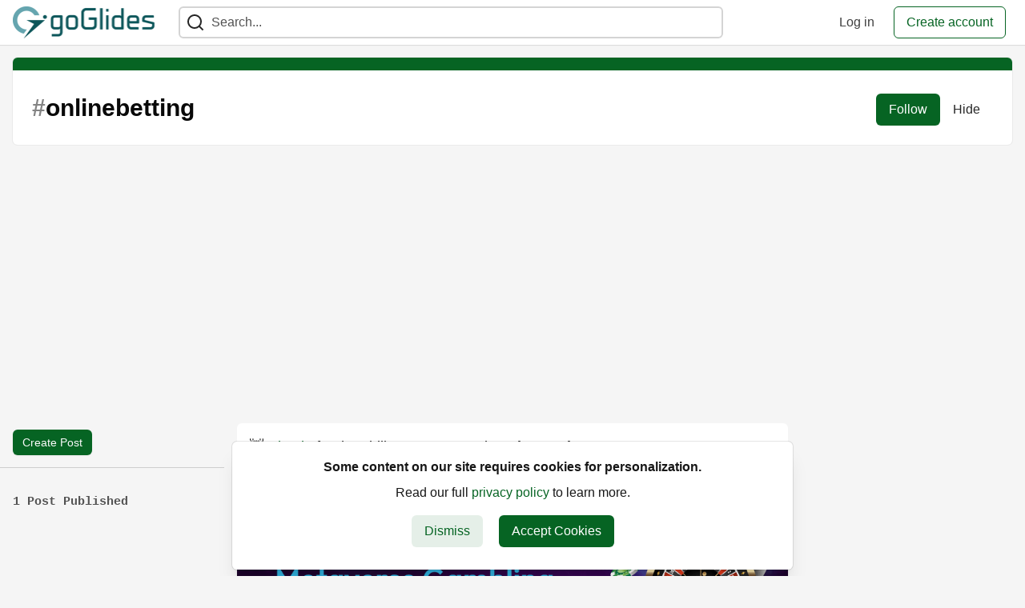

--- FILE ---
content_type: text/html; charset=utf-8
request_url: https://www.goglides.dev/t/onlinebetting
body_size: 9515
content:
<!DOCTYPE html>
<html lang="en">
  <head><script async src="https://pagead2.googlesyndication.com/pagead/js/adsbygoogle.js?client=ca-pub-9695312075487390" crossorigin="anonymous"></script>
    <meta charset="utf-8">
    <title>Onlinebetting - Goglides Dev 🌱</title>
      <meta name="last-updated" content="2026-01-21 03:13:11 UTC">
      <meta name="user-signed-in" content="false">
      <meta name="head-cached-at" content="1768965191">
      <meta name="environment" content="production">
      <link rel="stylesheet" href="/assets/minimal-d6b736d119aceecbae3ff7aa1e3cff4cc9f6efdb9d1baae71733dc8920746ef5.css" media="all" id="main-minimal-stylesheet" />
<link rel="stylesheet" href="/assets/views-64d5fff92cc913e57b90d60da8f10d00138c946bcd9212518cbdbd2fb73efe93.css" media="all" id="main-views-stylesheet" />
<link rel="stylesheet" href="/assets/crayons-44d1c457a5613909b0ad8e1fd5207e250534420f0151a4c721c32cd354589131.css" media="all" id="main-crayons-stylesheet" />

      <script src="/assets/base-693bdb0d33d0d7e9d772d19203b7e54036ea470e0533d2b36c7744b9489b2c1d.js" defer="defer"></script>
<script src="/assets/application-eda38975dabb16a71c211df07f1fea434c4eeef1dacbd8e6c4bca3306f16e01a.js" defer="defer"></script>
<script src="/assets/baseInitializers-bc498cfd7bb7d2a2da59d68d0b2055cc2dd26fee3669ab88edbb396d37bc3369.js" defer="defer"></script>
<script src="/assets/Search-40907f929d61f4719574d1d0d9c5279a23b97f50dec0a178b457a455d6b20f3d.js" defer="defer"></script>
<script src="/assets/baseTracking-b6bf73e5ee66633e151e7d5b7c6bbccedfa4c59e3615be97b98c4c0f543ddae7.js" defer="defer"></script>
        <script src="/assets/runtimeBanner-ad3219a5af5368569d0c5dc2d2b0fd33d5b07c192cbf29ea12a63c699edf25b8.js" defer="defer"></script>
      
  
<link rel="canonical" href="https://www.goglides.dev/t/onlinebetting" />
<meta name="description" content="onlinebetting content on Goglides Dev 🌱">
<meta name="keywords" content="kubernetes,interviewtips,itforbeginners,cka, onlinebetting">

<meta property="og:type" content="website" />
<meta property="og:url" content="https://www.goglides.dev/t/onlinebetting" />
<meta property="og:title" content="Onlinebetting" />
<meta property="og:description" content="Onlinebetting content on Goglides Dev 🌱" />
<meta property="og:site_name" content="Goglides Dev 🌱" />

<meta name="twitter:site" content="@go_glides">
<meta name="twitter:creator" content="@Onlinebetting">
<meta name="twitter:title" content="Onlinebetting">
<meta name="twitter:description" content="Onlinebetting content on Goglides Dev 🌱">

  <meta name="twitter:card" content="summary_large_image">
  <meta property="og:image" content="https://www.goglides.dev/assets/social-media-cover-4fc5951cd06516afefb8c59f33c952f226cfc49649f949f5f83c9817147a5dda.png">
  <meta name="twitter:image:src" content="https://www.goglides.dev/assets/social-media-cover-4fc5951cd06516afefb8c59f33c952f226cfc49649f949f5f83c9817147a5dda.png">


      <meta name="viewport" content="width=device-width, initial-scale=1.0, viewport-fit=cover">
      <link rel="icon" type="image/x-icon" href="https://www.goglides.dev/images/2_wuEXPpBcuH3RYGqDfyBBz9IW1HfBOwSKqrCwbsJlw/rt:fit/w:32/g:sm/mb:500000/ar:1/aHR0cHM6Ly93d3cu/Z29nbGlkZXMuZGV2/L2Fzc2V0cy9mYXZp/Y29uLTZkMWFlM2Fm/Y2ExNDVkYTU5MWY3/NDUyYTI5ZjIzNDkz/NTU0MTc0NjFjOThl/MTFmYmE5MWRkOGIx/ZDYyZmEwZTIuaWNv" />
      <link rel="apple-touch-icon" href="https://www.goglides.dev/images/v6cxl11s-OzloT8tAvkdB2pzPYMTzBEQoHDFbg3lY_4/rt:fit/w:180/g:sm/q:80/mb:500000/ar:1/aHR0cHM6Ly93d3cu/Z29nbGlkZXMuZGV2/L2Fzc2V0cy9pY29u/LTFjNDg1MjVkY2Vi/MDAxZGNmZDA5Y2Zh/OWRhZjRjMDVhOWRl/MGFhYWZjMWY2OGI1/ZDIxYzNjNDlmZTIx/MWNmYzAucG5n">
      <link rel="apple-touch-icon" sizes="152x152" href="https://www.goglides.dev/images/FFzkU1AkOO_JHPyL2BUx4HLpKKlLTBkE00bx2nC_ub0/rt:fit/w:152/g:sm/q:80/mb:500000/ar:1/aHR0cHM6Ly93d3cu/Z29nbGlkZXMuZGV2/L2Fzc2V0cy9pY29u/LTFjNDg1MjVkY2Vi/MDAxZGNmZDA5Y2Zh/OWRhZjRjMDVhOWRl/MGFhYWZjMWY2OGI1/ZDIxYzNjNDlmZTIx/MWNmYzAucG5n">
      <link rel="apple-touch-icon" sizes="180x180" href="https://www.goglides.dev/images/v6cxl11s-OzloT8tAvkdB2pzPYMTzBEQoHDFbg3lY_4/rt:fit/w:180/g:sm/q:80/mb:500000/ar:1/aHR0cHM6Ly93d3cu/Z29nbGlkZXMuZGV2/L2Fzc2V0cy9pY29u/LTFjNDg1MjVkY2Vi/MDAxZGNmZDA5Y2Zh/OWRhZjRjMDVhOWRl/MGFhYWZjMWY2OGI1/ZDIxYzNjNDlmZTIx/MWNmYzAucG5n">
      <link rel="apple-touch-icon" sizes="167x167" href="https://www.goglides.dev/images/nZvVT9FLpSRFGetGerkRLJ48_z9H6CmMZJs17T1vHMI/rt:fit/w:167/g:sm/q:80/mb:500000/ar:1/aHR0cHM6Ly93d3cu/Z29nbGlkZXMuZGV2/L2Fzc2V0cy9pY29u/LTFjNDg1MjVkY2Vi/MDAxZGNmZDA5Y2Zh/OWRhZjRjMDVhOWRl/MGFhYWZjMWY2OGI1/ZDIxYzNjNDlmZTIx/MWNmYzAucG5n">
      <link href="https://www.goglides.dev/images/2ged95Kp2bWsHgZZ5j13FWalpGbCE_w1oKIN12NTr0c/rt:fit/w:192/g:sm/q:80/mb:500000/ar:1/aHR0cHM6Ly93d3cu/Z29nbGlkZXMuZGV2/L2Fzc2V0cy9pY29u/LTFjNDg1MjVkY2Vi/MDAxZGNmZDA5Y2Zh/OWRhZjRjMDVhOWRl/MGFhYWZjMWY2OGI1/ZDIxYzNjNDlmZTIx/MWNmYzAucG5n" rel="icon" sizes="192x192" />
      <link href="https://www.goglides.dev/images/oJNbjElhm2SzU-Q0Q3qxJRVTN2TXuOAljrVnJGYJ6Wo/rt:fit/w:128/g:sm/q:80/mb:500000/ar:1/aHR0cHM6Ly93d3cu/Z29nbGlkZXMuZGV2/L2Fzc2V0cy9pY29u/LTFjNDg1MjVkY2Vi/MDAxZGNmZDA5Y2Zh/OWRhZjRjMDVhOWRl/MGFhYWZjMWY2OGI1/ZDIxYzNjNDlmZTIx/MWNmYzAucG5n" rel="icon" sizes="128x128" />
      <meta name="apple-mobile-web-app-title" content="www.goglides.dev">
      <meta name="application-name" content="www.goglides.dev">
      <meta name="theme-color" content="#ffffff" media="(prefers-color-scheme: light)">
      <meta name="theme-color" content="#000000" media="(prefers-color-scheme: dark)">
      <link rel="search" href="https://www.goglides.dev/open-search.xml" type="application/opensearchdescription+xml" title="Goglides Dev 🌱" />

      <meta property="forem:name" content="Goglides Dev 🌱" />
      <meta property="forem:logo" content="https://www.goglides.dev/images/YBmIIjofQ7NDfj5EfXwRUWjBFbdZuFdm0XgMWi0M1n4/rt:fit/w:512/g:sm/q:80/mb:500000/ar:1/aHR0cHM6Ly93d3cu/Z29nbGlkZXMuZGV2/L2Fzc2V0cy9pY29u/LTFjNDg1MjVkY2Vi/MDAxZGNmZDA5Y2Zh/OWRhZjRjMDVhOWRl/MGFhYWZjMWY2OGI1/ZDIxYzNjNDlmZTIx/MWNmYzAucG5n" />
      <meta property="forem:domain" content="www.goglides.dev" />
    
  </head>
      <body
        class="sans-serif-article-body default-header"
        data-user-status="logged-out"
        data-community-name="Goglides Dev 🌱"
        data-locale="en"
        data-honeybadger-key=""
        data-deployed-at="2025-09-17T19:03:52Z"
        data-latest-commit-id="3398389ed7c8d2e414bf0e27346984d18e7363fa"
        data-ga-tracking="UA-79840196-9"
        data-cookie-banner-user-context="all"
        data-cookie-banner-platform-context="all"
        data-algolia-id=""
        data-algolia-search-key=""
        data-algolia-display="false"
        data-ga4-tracking-id="G-K1GPMF1RVR">
        <link rel="stylesheet" href="/assets/minimal-d6b736d119aceecbae3ff7aa1e3cff4cc9f6efdb9d1baae71733dc8920746ef5.css" media="all" id="secondary-minimal-stylesheet" />
<link rel="stylesheet" href="/assets/views-64d5fff92cc913e57b90d60da8f10d00138c946bcd9212518cbdbd2fb73efe93.css" media="all" id="secondary-views-stylesheet" />
<link rel="stylesheet" href="/assets/crayons-44d1c457a5613909b0ad8e1fd5207e250534420f0151a4c721c32cd354589131.css" media="all" id="secondary-crayons-stylesheet" />

        <div id="body-styles">
          <style>
            :root {
              --accent-brand-lighter-rgb: 8, 135, 47;
              --accent-brand-rgb: 6, 100, 35;
              --accent-brand-darker-rgb: 5, 80, 28;
            }
          </style>
        </div>
        <div id="audiocontent" data-podcast="">
          
        </div>
        <div class="navigation-progress" id="navigation-progress"></div>
<header id="topbar" class="crayons-header topbar print-hidden">
  <span id="route-change-target" tabindex="-1"></span>
  <a href="#main-content" class="skip-content-link">Skip to content</a>
  <div class="crayons-header__container">
    <span class="inline-block m:hidden ">
      <button class="c-btn c-btn--icon-alone js-hamburger-trigger mx-2">
        <svg xmlns="http://www.w3.org/2000/svg" width="24" height="24" viewBox="0 0 24 24" role="img" aria-labelledby="aqe8e1202wfu3uj617wotwfy8mi7mca0" class="crayons-icon"><title id="aqe8e1202wfu3uj617wotwfy8mi7mca0">Navigation menu</title>
    <path d="M3 4h18v2H3V4zm0 7h18v2H3v-2zm0 7h18v2H3v-2z"></path>
</svg>

      </button>
    </span>
    <a href="/" class="site-logo" aria-label="Goglides Dev 🌱 Home">
    <img class="site-logo__img"
         src="https://www-goglides-dev.s3.amazonaws.com/uploads/logos/resized_logo_zso6LMqBmo0iDCesrhfF.png"
         style=""
         alt="Goglides Dev 🌱">
</a>


    <div class="crayons-header--search js-search-form" id="header-search">
      <form accept-charset="UTF-8" method="get" action="/search" role="search">
        <div class="crayons-fields crayons-fields--horizontal">
          <div class="crayons-field flex-1 relative">
            <input id="search-input" class="crayons-header--search-input crayons-textfield js-search-input" type="text" id="nav-search" name="q" placeholder="Search..." autocomplete="off" />
            <button type="submit" aria-label="Search" class="c-btn c-btn--icon-alone absolute inset-px right-auto mt-0 py-0">
              <svg xmlns="http://www.w3.org/2000/svg" width="24" height="24" viewBox="0 0 24 24" role="img" aria-labelledby="a6s8u8nijnl2c6muudqozemwa8pr89mj" aria-hidden="true" class="crayons-icon"><title id="a6s8u8nijnl2c6muudqozemwa8pr89mj">Search</title>
    <path d="M18.031 16.617l4.283 4.282-1.415 1.415-4.282-4.283A8.96 8.96 0 0111 20c-4.968 0-9-4.032-9-9s4.032-9 9-9 9 4.032 9 9a8.96 8.96 0 01-1.969 5.617zm-2.006-.742A6.977 6.977 0 0018 11c0-3.868-3.133-7-7-7-3.868 0-7 3.132-7 7 0 3.867 3.132 7 7 7a6.977 6.977 0 004.875-1.975l.15-.15z"></path>
</svg>

            </button>

            <a class="crayons-header--search-brand-indicator" href="https://www.algolia.com/developers/?utm_source=devto&utm_medium=referral" target="_blank" rel="noopener noreferrer">
            </a>
          </div>
        </div>
      </form>
    </div>

    <div class="flex items-center h-100 ml-auto">
      <a class="c-link c-link--icon-alone c-link--block m:hidden mx-1" id="search-link" aria-label="Search" href="/search">
        <svg xmlns="http://www.w3.org/2000/svg" width="24" height="24" viewBox="0 0 24 24" role="img" aria-labelledby="ahz64ay4i5b15vi62vylch3lgp98mcn4" class="crayons-icon"><title id="ahz64ay4i5b15vi62vylch3lgp98mcn4">Search</title>
    <path d="M18.031 16.617l4.283 4.282-1.415 1.415-4.282-4.283A8.96 8.96 0 0111 20c-4.968 0-9-4.032-9-9s4.032-9 9-9 9 4.032 9 9a8.96 8.96 0 01-1.969 5.617zm-2.006-.742A6.977 6.977 0 0018 11c0-3.868-3.133-7-7-7-3.868 0-7 3.132-7 7 0 3.867 3.132 7 7 7a6.977 6.977 0 004.875-1.975l.15-.15z"></path>
</svg>

      </a>
        <div class="flex" id="authentication-top-nav-actions">
          <span class="hidden m:block">
            <a href="/enter" class="c-link c-link--block mr-2 whitespace-nowrap ml-auto" data-no-instant>
              Log in
            </a>
          </span>

          <a href="/enter?state=new-user" data-tracking-id="ca_top_nav" data-tracking-source="top_navbar" class="c-cta c-cta--branded whitespace-nowrap mr-2" data-no-instant>
            Create account
          </a>
        </div>
    </div>
  </div>
</header>

<div class="hamburger">
  <div class="hamburger__content">
    <header class="hamburger__content__header">
      <h2 class="fs-l fw-bold flex-1 break-word lh-tight">Goglides Dev 🌱</h2>

      <button class="c-btn c-btn--icon-alone js-hamburger-trigger shrink-0" aria-label="Close">
        <svg xmlns="http://www.w3.org/2000/svg" width="24" height="24" viewBox="0 0 24 24" role="img" aria-labelledby="aq0k94yhemxf70g9ny89vvucodn6tgnz" aria-hidden="true" class="crayons-icon c-btn__icon"><title id="aq0k94yhemxf70g9ny89vvucodn6tgnz">Close</title><path d="M12 10.586l4.95-4.95 1.414 1.414-4.95 4.95 4.95 4.95-1.414 1.414-4.95-4.95-4.95 4.95-1.414-1.414 4.95-4.95-4.95-4.95L7.05 5.636l4.95 4.95z"></path></svg>

      </button>
    </header>

    <div class="p-2 js-navigation-links-container" id="authentication-hamburger-actions">
    </div>
  </div>
  <div class="hamburger__overlay js-hamburger-trigger"></div>
</div>


        <div id="active-broadcast" class="broadcast-wrapper"></div>
<div id="page-content" class="wrapper tagged_articles tagged_articles-index" data-current-page="tagged_articles-index">
  <div id="page-content-inner">
    <div id="page-route-change" class="screen-reader-only" aria-live="polite" aria-atomic="true"></div>

      <div data-tag-id="319" data-tag-name="onlinebetting" id="tag-319" class="crayons-layout js-tag-card">
    <header class="crayons-card branded-4 p-4 l:p-6 spec__tag-header" style="border-top-color:  ">
      <div class="flex">
        <div class="flex flex-col w-100 justify-center">
          <div class="flex justify-between items-center">
            <h1 class="crayons-title">
                <span class="opacity-50">#</span>
                onlinebetting
            </h1>
              <div id="tag-buttons-319" class="mt-auto flex items-end justify-between">
                <div class="flex gap-2">
                  <button
                    class="c-btn c-btn--primary js-follow-tag-button"
                    aria-label="Follow tag: onlinebetting">
                    Follow
                  </button>
                  <button
                    class="c-btn js-hide-tag-button"
                    aria-label="Hide tag: onlinebetting">
                    Hide
                  </button>
                </div>
              </div>
          </div>
        </div>
      </div>
    </header>
  </div>

  <div class="home sub-home" id="index-container"
      data-params="{&quot;tag&quot;:&quot;onlinebetting&quot;,&quot;sort_by&quot;:&quot;hotness_score&quot;,&quot;sort_direction&quot;:&quot;desc&quot;}" data-which=""
      data-tag="onlinebetting"
      data-feed="base-feed"
      data-requires-approval="false"
      data-articles-since="">
      <div id="sidebar-wrapper-left" class="sidebar-wrapper sidebar-wrapper-left">
    <div class="sidebar-bg" id="sidebar-bg-left"></div>
    <aside class="side-bar">
        <div class="widget js-policy-article-create">
          <a class="crayons-btn crayons-btn--s" href="/new/onlinebetting">
            Create Post
          </a>
</div>      <div class="sidebar-data">
        <div>
          1 Post Published
        </div>
      </div>
    </aside>
  </div>

    <main class="articles-list" id="main-content" data-follow-button-container="true">
      <header class="flex items-center p-2 m:p-0 m:pb-2" id="on-page-nav-controls">
        <h1 class="screen-reader-only">Posts</h1>
        <button type="button" class="crayons-btn crayons-btn--ghost crayons-btn--icon mr-2 inline-block m:hidden mb-auto" id="on-page-nav-butt-left" aria-label="nav-button-left">
          <div class="crayons-icon nav-icon ">
            <svg xmlns="http://www.w3.org/2000/svg" width="24" height="24" viewBox="0 0 24 24" role="img" aria-labelledby="a76z5rgm2osw98uat2p7eow71lmu5p5h" class="crayons-icon"><title id="a76z5rgm2osw98uat2p7eow71lmu5p5h">Left menu</title>
    <path d="M3 4h18v2H3V4zm0 7h18v2H3v-2zm0 7h18v2H3v-2z"></path>
</svg>

          </div>
        </button>
          <div class="flex-1 flex items-center justify-between">
            <div class="crayons-notice w-100" aria-live="polite">👋 <a href="/enter">Sign in</a> for the ability to sort posts by <strong>relevant</strong>, <strong>latest</strong>, or <strong>top</strong>.</div>
          </div>

        <button type="button" class="crayons-btn crayons-btn--ghost crayons-btn--icon ml-2 inline-block l:hidden mb-auto" id="on-page-nav-butt-right" aria-label="nav-button-right">
          <div class="crayons-icon nav-icon ">
            <svg xmlns="http://www.w3.org/2000/svg" width="24" height="24" viewBox="0 0 24 24" role="img" aria-labelledby="at24u0gie3ep91qw0sl06bci2gcwyrds" class="crayons-icon"><title id="at24u0gie3ep91qw0sl06bci2gcwyrds">Right menu</title>
    <path d="M3 4h18v2H3V4zm0 7h18v2H3v-2zm0 7h18v2H3v-2z"></path>
</svg>

          </div>
        </button>
      </header>

      <div class="substories" id="substories">
          <div class="crayons-story " data-feed-content-id="625" data-content-user-id="124">
  <a href="/tokentitan/metaverse-gambling-a-new-era-of-online-betting-57o1" aria-labelledby="article-link-625" class="crayons-story__hidden-navigation-link">Metaverse Gambling- a new era of online betting</a>
    <div class="crayons-article__cover crayons-article__cover__image__feed" style="aspect-ratio: auto 1000 / 420;">
      <a href="/tokentitan/metaverse-gambling-a-new-era-of-online-betting-57o1" title="Metaverse Gambling- a new era of online betting" aria-label="article" class="crayons-article__cover__image__feed crayons-story__cover__image">
        <img src="https://www.goglides.dev/images/9GTPLaRjtbskr48LI2wmVCFGfsZb5Tla_QcWE5NwwNk/rs:fill:1000:420/g:sm/mb:500000/ar:1/aHR0cHM6Ly93d3ct/Z29nbGlkZXMtZGV2/LnMzLmFtYXpvbmF3/cy5jb20vdXBsb2Fk/cy9hcnRpY2xlcy96/NGtycm5pOHJnajJz/cHZ2aTJwMi5wbmc" width="1000" height="420" style="background-color:#dddddd;" class="crayons-article__cover__image__feed" alt="Cover image for Metaverse Gambling- a new era of online betting">
      </a>
    </div>


  <div class="crayons-story__body">
    <div class="crayons-story__top">
      <div class="crayons-story__meta">
        <div class="crayons-story__author-pic">

          <a href="/tokentitan" class="crayons-avatar  crayons-avatar--l  ">
            <img src="https://www.goglides.dev/images/Z5e6cBbD9Rw048fnrhaPYhcvo8KpkXMeQCJplqHWLVg/rs:fill:90:90/mb:500000/ar:1/aHR0cHM6Ly93d3ct/Z29nbGlkZXMtZGV2/LnMzLmFtYXpvbmF3/cy5jb20vdXBsb2Fk/cy91c2VyL3Byb2Zp/bGVfaW1hZ2UvMTI0/L2VmODgxNDQ3LTgx/YzAtNDA4Ny05MThh/LTE4ZjVhZmEzODIy/ZS5qcGc" alt="tokentitan profile" class="crayons-avatar__image" loading="lazy" />
          </a>
        </div>
        <div>
          <div>
            <a href="/tokentitan" class="crayons-story__secondary fw-medium m:hidden">
              Sahil Chatterjee
            </a>
            <div class="profile-preview-card relative mb-4 s:mb-0 fw-medium hidden m:inline-block">
              <button id="story-author-preview-trigger-625" aria-controls="story-author-preview-content-625" class="profile-preview-card__trigger fs-s p-1 -ml-1 -my-2 crayons-btn crayons-btn--ghost" aria-label="Sahil Chatterjee profile details">
                Sahil Chatterjee
              </button>
              <div
                id="story-author-preview-content-625"
                class="profile-preview-card__content crayons-dropdown branded-7 p-4 pt-0"
                style="border-top-color: var(--card-color);"
                data-repositioning-dropdown="true"
                data-testid="profile-preview-card">
                <div class="gap-4 grid">
                  <div class="-mt-4">
                    <a href="/tokentitan" class="flex">
                      <span class="crayons-avatar crayons-avatar--xl mr-2 shrink-0">
                        <img
                          src="https://www.goglides.dev/images/Z5e6cBbD9Rw048fnrhaPYhcvo8KpkXMeQCJplqHWLVg/rs:fill:90:90/mb:500000/ar:1/aHR0cHM6Ly93d3ct/Z29nbGlkZXMtZGV2/LnMzLmFtYXpvbmF3/cy5jb20vdXBsb2Fk/cy91c2VyL3Byb2Zp/bGVfaW1hZ2UvMTI0/L2VmODgxNDQ3LTgx/YzAtNDA4Ny05MThh/LTE4ZjVhZmEzODIy/ZS5qcGc"
                          class="crayons-avatar__image"
                          alt=""
                          loading="lazy" />
                      </span>
                      <span class="crayons-link crayons-subtitle-2 mt-5">Sahil Chatterjee</span>
                    </a>
                  </div>
                  <div class="print-hidden">
                    <button
                      class="crayons-btn follow-action-button whitespace-nowrap follow-user w-100"
                      data-info='{&quot;style&quot;:&quot;full&quot;,&quot;id&quot;:124,&quot;className&quot;:&quot;User&quot;,&quot;name&quot;:&quot;Sahil Chatterjee&quot;}'>
                      Follow
                    </button>
                  </div>
                  <div
                    class="author-preview-metadata-container"
                    data-author-id="124"></div>
                </div>
              </div>
            </div>

          </div>
          <a href="/tokentitan/metaverse-gambling-a-new-era-of-online-betting-57o1" class="crayons-story__tertiary fs-xs"><time datetime="2023-09-06T14:27:03Z">Sep 6 &#39;23</time><span class="time-ago-indicator-initial-placeholder" data-seconds="1694010423"></span></a>
        </div>
      </div>

    </div>

    <div class="crayons-story__indention">
      <h2 class="crayons-story__title">
        <a href="/tokentitan/metaverse-gambling-a-new-era-of-online-betting-57o1" data-preload-image="https://www.goglides.dev/images/9GTPLaRjtbskr48LI2wmVCFGfsZb5Tla_QcWE5NwwNk/rs:fill:1000:420/g:sm/mb:500000/ar:1/aHR0cHM6Ly93d3ct/Z29nbGlkZXMtZGV2/LnMzLmFtYXpvbmF3/cy5jb20vdXBsb2Fk/cy9hcnRpY2xlcy96/NGtycm5pOHJnajJz/cHZ2aTJwMi5wbmc" id="article-link-625">
          Metaverse Gambling- a new era of online betting
        </a>
      </h2>
      <div class="crayons-story__tags">
          <a class="crayons-tag  crayons-tag--monochrome " style="
        --tag-bg: rgba(0, 0, 0, 0.10);
        --tag-prefix: #000000;
        --tag-bg-hover: rgba(0, 0, 0, 0.10);
        --tag-prefix-hover: #000000;
      " href="/t/itforbeginners"><span class="crayons-tag__prefix">#</span>itforbeginners</a>
          <a class="crayons-tag  crayons-tag--monochrome " style="
        --tag-bg: rgba(6, 100, 35, 0.10);
        --tag-prefix: #066423;
        --tag-bg-hover: rgba(6, 100, 35, 0.10);
        --tag-prefix-hover: #066423;
      " href="/t/metaverse"><span class="crayons-tag__prefix">#</span>metaverse</a>
          <a class="crayons-tag  crayons-tag--monochrome " style="
        --tag-bg: rgba(6, 100, 35, 0.10);
        --tag-prefix: #066423;
        --tag-bg-hover: rgba(6, 100, 35, 0.10);
        --tag-prefix-hover: #066423;
      " href="/t/gambling"><span class="crayons-tag__prefix">#</span>gambling</a>
          <a class="crayons-tag  crayons-tag--monochrome " style="
        --tag-bg: rgba(6, 100, 35, 0.10);
        --tag-prefix: #066423;
        --tag-bg-hover: rgba(6, 100, 35, 0.10);
        --tag-prefix-hover: #066423;
      " href="/t/onlinebetting"><span class="crayons-tag__prefix">#</span>onlinebetting</a>
      </div>
      <div class="crayons-story__bottom">
        <div class="crayons-story__details">
          <a href="/tokentitan/metaverse-gambling-a-new-era-of-online-betting-57o1" class="crayons-btn crayons-btn--s crayons-btn--ghost crayons-btn--icon-left" data-reaction-count data-reactable-id="625" aria-label="Add a comment to post - Metaverse Gambling- a new era of online betting">
            <div class="multiple_reactions_aggregate">
              <span class="multiple_reactions_icons_container" dir="rtl">
                  <span class="crayons_icon_container">
                    <img src="/assets/fire-f60e7a582391810302117f987b22a8ef04a2fe0df7e3258a5f49332df1cec71e.svg" width="18" height="18" />
                  </span>
                  <span class="crayons_icon_container">
                    <img src="/assets/raised-hands-74b2099fd66a39f2d7eed9305ee0f4553df0eb7b4f11b01b6b1b499973048fe5.svg" width="18" height="18" />
                  </span>
                  <span class="crayons_icon_container">
                    <img src="/assets/exploding-head-daceb38d627e6ae9b730f36a1e390fca556a4289d5a41abb2c35068ad3e2c4b5.svg" width="18" height="18" />
                  </span>
                  <span class="crayons_icon_container">
                    <img src="/assets/multi-unicorn-b44d6f8c23cdd00964192bedc38af3e82463978aa611b4365bd33a0f1f4f3e97.svg" width="18" height="18" />
                  </span>
                  <span class="crayons_icon_container">
                    <img src="/assets/sparkle-heart-5f9bee3767e18deb1bb725290cb151c25234768a0e9a2bd39370c382d02920cf.svg" width="18" height="18" />
                  </span>
              </span>
              <span class="aggregate_reactions_counter">17<span class="hidden s:inline"> reactions</span></span>
            </div>
          </a>
            <a href="/tokentitan/metaverse-gambling-a-new-era-of-online-betting-57o1#comments" class="crayons-btn crayons-btn--s crayons-btn--ghost crayons-btn--icon-left flex items-center" aria-label="Add a comment to post - Metaverse Gambling- a new era of online betting">
              <svg xmlns="http://www.w3.org/2000/svg" width="24" height="24" role="img" aria-labelledby="arugynaganajq73hu0jc1dfjhmhsfgr2" class="crayons-icon"><title id="arugynaganajq73hu0jc1dfjhmhsfgr2">Comments</title><path d="M10.5 5h3a6 6 0 110 12v2.625c-3.75-1.5-9-3.75-9-8.625a6 6 0 016-6zM12 15.5h1.5a4.501 4.501 0 001.722-8.657A4.5 4.5 0 0013.5 6.5h-3A4.5 4.5 0 006 11c0 2.707 1.846 4.475 6 6.36V15.5z"></path></svg>

              1<span class="hidden s:inline"> comment</span>
            </a>
        </div>
        <div class="crayons-story__save">
          <small class="crayons-story__tertiary fs-xs mr-2">
            3 min read
          </small>
            <button
              type="button"
              id="article-save-button-625"
              class="c-btn c-btn--icon-alone bookmark-button"
              data-reactable-id="625"
              data-article-author-id="124"
              aria-label="Save post Metaverse Gambling- a new era of online betting to reading list"
              title="Save post Metaverse Gambling- a new era of online betting to reading list">
              <span class="bm-initial">
                <svg xmlns="http://www.w3.org/2000/svg" width="24" height="24" aria-hidden="true"><path d="M6.75 4.5h10.5a.75.75 0 01.75.75v14.357a.375.375 0 01-.575.318L12 16.523l-5.426 3.401A.375.375 0 016 19.607V5.25a.75.75 0 01.75-.75zM16.5 6h-9v11.574l4.5-2.82 4.5 2.82V6z"></path></svg>

              </span>
              <span class="bm-success">
                <svg xmlns="http://www.w3.org/2000/svg" width="24" height="24" aria-hidden="true"><path d="M6.75 4.5h10.5a.75.75 0 01.75.75v14.357a.375.375 0 01-.575.318L12 16.523l-5.426 3.401A.375.375 0 016 19.607V5.25a.75.75 0 01.75-.75z"></path></svg>

              </span>
            </button>
        </div>
      </div>
    </div>
  </div>
</div>

<div class="single-article-small-pic" id="article-index-hidden-div" style="display:none"></div>

      </div>
      <div class="loading-articles" id="loading-articles">
        loading...
      </div>
    </main>
      <div id="sidebar-wrapper-right" class="sidebar-wrapper sidebar-wrapper-right">
    <div class="sidebar-bg" id="sidebar-bg-right"></div>
    <aside class="side-bar sidebar-additional showing" id="sidebar-additional">
    </aside>
  </div>

  </div>

  <script src="/assets/storiesList-b9c50cbd898a3a64258a3a49db1c531651b0a4a11937be35ed4651111802b5b5.js" defer="defer"></script>
<script src="/assets/followButtons-f2455d1f50a862b83fa006b1953e3a1644598781243cae25d3e75b13c04184fd.js" defer="defer"></script>
<script src="/assets/tagFollows-9ecf6a34e273703dd936fa171aa6d7a1e84159f4e899d01206f0c86c2278ecae.js" defer="defer"></script>
<script src="/assets/feedPreviewCards-51fab6811d2b3dec9af1b2290f359a717a9948d007348afa301eaed2cb4dba0e.js" defer="defer"></script>
<script src="/assets/hideBookmarkButtons-0cc08aac1c422e6b6f75e5284b5350215abf211b59fb3eb8d8a4ef85e205b607.js" defer="defer"></script>
<script src="/assets/drawerSliders-823098a874684cfb50f32368b8dd1c7854954b83a588b8b6cfaef1e8fd30d858.js" defer="defer"></script>
<script src="/assets/localizeArticleDates-70147c5c6bfe350b42e020ebb2a3dd37419d83978982b5a67b6389119bf162ac.js" defer="defer"></script>

    <div id="runtime-banner-container"></div>
  </div>
</div>
    

<footer id="footer" class="crayons-footer print-hidden">
  <div id="footer-container" class="crayons-footer__container">



    <p class="fs-s crayons-footer__description">
      <a class="c-link c-link--branded fw-medium" aria-label="Goglides Dev 🌱 Home" href="/">Goglides Dev 🌱</a> — Goglides DEV is a hub for IT professionals to stay up-to-date with the latest technology trends and advancements. Our platform provides a wealth of knowledge and resources, designed to help individuals improve their skills and advance their careers. Whether you&#39;re a seasoned pro or just starting out, our content is tailored to meet your needs and provide you with a comprehensive understanding of the ever-evolving IT industry. Join our community today and stay ahead of the curve in your field.
    </p>

    <ul class="footer__nav-links flex gap-2 justify-center flex-wrap fs-s p-0" style="" />
        <li class="footer__nav-link flex items-center">
    <a href="/">
      Home
    </a>
    <span class="dot ml-2"></span>
  </li>
  <li class="footer__nav-link flex items-center">
    <a href="/contact">
      Contact
    </a>
    <span class="dot ml-2"></span>
  </li>
  <li class="footer__nav-link flex items-center">
    <a href="/page/guest-posts">
      Guest Post Plans
    </a>
    <span class="dot ml-2"></span>
  </li>

    </ul>

    <ul class="footer__nav-links flex gap-2 justify-center flex-wrap fs-s p-0" style="" />
        <li class="footer__nav-link flex items-center">
    <a href="/code-of-conduct">
      Code of Conduct
    </a>
    <span class="dot ml-2"></span>
  </li>
  <li class="footer__nav-link flex items-center">
    <a href="/privacy">
      Privacy Policy
    </a>
    <span class="dot ml-2"></span>
  </li>
  <li class="footer__nav-link flex items-center">
    <a href="/terms">
      Terms of Use
    </a>
    <span class="dot ml-2"></span>
  </li>

    </ul>

    <div class="fs-s">
      <p>Built on <a class="c-link c-link--branded" target="_blank" rel="noopener" href="https://www.forem.com">Forem</a> — the <a target="_blank" rel="noopener" class="c-link c-link--branded" href="https://dev.to/t/opensource">open source</a> software that powers <a target="_blank" rel="noopener" class="c-link c-link--branded" href="https://dev.to">DEV</a> and other inclusive communities.</p>
      <p>Made with love and <a target="_blank" rel="noopener" class="c-link c-link--branded" href="https://dev.to/t/rails">Ruby on Rails</a>. Goglides Dev 🌱 <span title="copyright">&copy;</span> 2022 - 2026.</p>
    </div>
  </div>
</footer>
<div id="snack-zone"></div>

    <div id="global-signup-modal" class="authentication-modal hidden">
  <div class="authentication-modal__container">
    <figure class="authentication-modal__image-container">
      <img class="authentication-modal__image" src="https://www.goglides.dev/images/bKRvkubbhl8SyIU9MV7yw14iD-xmq4r-qL2hd2lWCcA/rt:fit/w:190/g:sm/q:80/mb:500000/ar:1/aHR0cHM6Ly93d3cu/Z29nbGlkZXMuZGV2/L2Fzc2V0cy9pY29u/LTFjNDg1MjVkY2Vi/MDAxZGNmZDA5Y2Zh/OWRhZjRjMDVhOWRl/MGFhYWZjMWY2OGI1/ZDIxYzNjNDlmZTIx/MWNmYzAucG5n"
        alt="Goglides Dev 🌱" loading="lazy" />
    </figure>
    <div class="authentication-modal__content">
      <p class="authentication-modal__description">
          Shaping the future of IT, one connection at a time.
      </p>
    </div>
    <div class="authentication-modal__actions">
      <a href="/enter" class="crayons-btn" aria-label="Log in" data-no-instant>
        Log in
      </a>
      <a href="/enter?state=new-user" class="crayons-btn crayons-btn--ghost-brand js-global-signup-modal__create-account" aria-label="Create new account" data-no-instant>
        Create account
      </a>
    </div>
  </div>
</div>

<script src="/assets/signupModalShortcuts-0b25469b985100a01e94cbd7fccaf7f0a4d776e129aac65c766aa32cb28ab29a.js" defer="defer"></script>

    <div id="cookie-consent"></div>
  <div id="i18n-translations" data-translations="{&quot;en&quot;:{&quot;core&quot;:{&quot;add_comment&quot;:&quot;Add comment&quot;,&quot;beta&quot;:&quot;beta&quot;,&quot;comment&quot;:&quot;Comment&quot;,&quot;copy_link&quot;:&quot;Copy link&quot;,&quot;edit_profile&quot;:&quot;Edit profile&quot;,&quot;follow&quot;:&quot;Follow&quot;,&quot;follow_back&quot;:&quot;Follow back&quot;,&quot;following&quot;:&quot;Following&quot;,&quot;like&quot;:&quot;Like&quot;,&quot;loading&quot;:&quot;loading...&quot;,&quot;reaction&quot;:&quot;Reaction&quot;,&quot;report_abuse&quot;:&quot;Report abuse&quot;,&quot;search&quot;:&quot;Search&quot;,&quot;success_settings&quot;:&quot;Successfully updated settings.&quot;,&quot;counted_organization&quot;:{&quot;one&quot;:&quot;%{count} organization&quot;,&quot;other&quot;:&quot;%{count} organizations&quot;},&quot;counted_user&quot;:{&quot;one&quot;:&quot;%{count} person&quot;,&quot;other&quot;:&quot;%{count} people&quot;},&quot;not_following&quot;:&quot;You&#39;re not following anyone&quot;,&quot;following_everyone&quot;:&quot;You&#39;re following %{details} (everyone)&quot;,&quot;you_are_following&quot;:&quot;You&#39;re following&quot;,&quot;and&quot;:&quot;and&quot;}}}"></div>
  <div id="reaction-category-resources" class="hidden" aria-hidden="true">
    <img data-name="Like" data-slug="like" data-position="1" src="/assets/sparkle-heart-5f9bee3767e18deb1bb725290cb151c25234768a0e9a2bd39370c382d02920cf.svg" width="18" height="18" />
    <img data-name="Unicorn" data-slug="unicorn" data-position="2" src="/assets/multi-unicorn-b44d6f8c23cdd00964192bedc38af3e82463978aa611b4365bd33a0f1f4f3e97.svg" width="18" height="18" />
    <img data-name="Exploding Head" data-slug="exploding_head" data-position="3" src="/assets/exploding-head-daceb38d627e6ae9b730f36a1e390fca556a4289d5a41abb2c35068ad3e2c4b5.svg" width="18" height="18" />
    <img data-name="Raised Hands" data-slug="raised_hands" data-position="4" src="/assets/raised-hands-74b2099fd66a39f2d7eed9305ee0f4553df0eb7b4f11b01b6b1b499973048fe5.svg" width="18" height="18" />
    <img data-name="Fire" data-slug="fire" data-position="5" src="/assets/fire-f60e7a582391810302117f987b22a8ef04a2fe0df7e3258a5f49332df1cec71e.svg" width="18" height="18" />
</div>

  
  <script defer src="https://static.cloudflareinsights.com/beacon.min.js/vcd15cbe7772f49c399c6a5babf22c1241717689176015" integrity="sha512-ZpsOmlRQV6y907TI0dKBHq9Md29nnaEIPlkf84rnaERnq6zvWvPUqr2ft8M1aS28oN72PdrCzSjY4U6VaAw1EQ==" data-cf-beacon='{"version":"2024.11.0","token":"44faa306ff61419bb9a1e0c67cb59db2","r":1,"server_timing":{"name":{"cfCacheStatus":true,"cfEdge":true,"cfExtPri":true,"cfL4":true,"cfOrigin":true,"cfSpeedBrain":true},"location_startswith":null}}' crossorigin="anonymous"></script>
</body>
  </html>


--- FILE ---
content_type: text/html; charset=utf-8
request_url: https://www.google.com/recaptcha/api2/aframe
body_size: 266
content:
<!DOCTYPE HTML><html><head><meta http-equiv="content-type" content="text/html; charset=UTF-8"></head><body><script nonce="ySSeepHYURXMKC7A9euS7g">/** Anti-fraud and anti-abuse applications only. See google.com/recaptcha */ try{var clients={'sodar':'https://pagead2.googlesyndication.com/pagead/sodar?'};window.addEventListener("message",function(a){try{if(a.source===window.parent){var b=JSON.parse(a.data);var c=clients[b['id']];if(c){var d=document.createElement('img');d.src=c+b['params']+'&rc='+(localStorage.getItem("rc::a")?sessionStorage.getItem("rc::b"):"");window.document.body.appendChild(d);sessionStorage.setItem("rc::e",parseInt(sessionStorage.getItem("rc::e")||0)+1);localStorage.setItem("rc::h",'1768965194229');}}}catch(b){}});window.parent.postMessage("_grecaptcha_ready", "*");}catch(b){}</script></body></html>

--- FILE ---
content_type: application/javascript
request_url: https://www.goglides.dev/assets/tagFollows-9ecf6a34e273703dd936fa171aa6d7a1e84159f4e899d01206f0c86c2278ecae.js
body_size: 121896
content:
(()=>{function e(e,t){for(var n in t)e[n]=t[n];return e}function t(e){var t=e.parentNode;t&&t.removeChild(e)}function n(e,t,n){var o,a,i,s={};for(i in t)"key"==i?o=t[i]:"ref"==i?a=t[i]:s[i]=t[i];if(arguments.length>2&&(s.children=arguments.length>3?it.call(arguments,2):n),"function"==typeof e&&null!=e.defaultProps)for(i in e.defaultProps)void 0===s[i]&&(s[i]=e.defaultProps[i]);return r(e,s,o,a,null)}function r(e,t,n,r,o){var a={type:e,props:t,key:n,ref:r,__k:null,__:null,__b:0,__e:null,__d:void 0,__c:null,constructor:void 0,__v:null==o?++lt:o,__i:-1,__u:0};return null==o&&null!=st.vnode&&st.vnode(a),a}function o(){return{current:null}}function a(e){return e.children}function i(e,t){this.props=e,this.context=t}function s(e,t){if(null==t)return e.__?s(e.__,e.__i+1):null;for(var n;t<e.__k.length;t++)if(null!=(n=e.__k[t])&&null!=n.__e)return n.__e;return"function"==typeof e.type?s(e):null}function l(e){var t,n;if(null!=(e=e.__)&&null!=e.__c){for(e.__e=e.__c.base=null,t=0;t<e.__k.length;t++)if(null!=(n=e.__k[t])&&null!=n.__e){e.__e=e.__c.base=n.__e;break}return l(e)}}function u(e){(!e.__d&&(e.__d=!0)&&ut.push(e)&&!c.__r++||ct!==st.debounceRendering)&&((ct=st.debounceRendering)||dt)(c)}function c(){var t,n,r,o,a,i,u,d;for(ut.sort(ft);t=ut.shift();)t.__d&&(n=ut.length,o=void 0,i=(a=(r=t).__v).__e,u=[],d=[],r.__P&&((o=e({},a)).__v=a.__v+1,st.vnode&&st.vnode(o),_(r.__P,o,a,r.__n,void 0!==r.__P.ownerSVGElement,32&a.__u?[i]:null,u,null==i?s(a):i,!!(32&a.__u),d),o.__v=a.__v,o.__.__k[o.__i]=o,g(u,o,d),o.__e!=i&&l(o)),ut.length>n&&ut.sort(ft));c.__r=0}function d(e,t,n,r,o,a,i,l,u,c,d){var p,y,v,m,b,g=r&&r.__k||bt,D=t.length;for(n.__d=u,f(n,t,g),u=n.__d,p=0;p<D;p++)null!=(v=n.__k[p])&&"boolean"!=typeof v&&"function"!=typeof v&&(y=-1===v.__i?mt:g[v.__i]||mt,v.__i=p,_(e,v,y,o,a,i,l,u,c,d),m=v.__e,v.ref&&y.ref!=v.ref&&(y.ref&&k(y.ref,null,v),d.push(v.ref,v.__c||m,v)),null==b&&null!=m&&(b=m),65536&v.__u||y.__k===v.__k?(u&&!u.isConnected&&(u=s(y)),u=h(v,u,e)):"function"==typeof v.type&&void 0!==v.__d?u=v.__d:m&&(u=m.nextSibling),v.__d=void 0,v.__u&=-196609);n.__d=u,n.__e=b}function f(e,t,n){var o,i,l,u,c,d=t.length,f=n.length,h=f,p=0;for(e.__k=[],o=0;o<d;o++)u=o+p,null!=(i=e.__k[o]=null==(i=t[o])||"boolean"==typeof i||"function"==typeof i?null:"string"==typeof i||"number"==typeof i||"bigint"==typeof i||i.constructor==String?r(null,i,null,null,null):gt(i)?r(a,{children:i},null,null,null):void 0===i.constructor&&i.__b>0?r(i.type,i.props,i.key,i.ref?i.ref:null,i.__v):i)?(i.__=e,i.__b=e.__b+1,c=y(i,n,u,h),i.__i=c,l=null,-1!==c&&(h--,(l=n[c])&&(l.__u|=131072)),null==l||null===l.__v?(-1==c&&p--,"function"!=typeof i.type&&(i.__u|=65536)):c!==u&&(c===u+1?p++:c>u?h>d-u?p+=c-u:p--:c<u?c==u-1&&(p=c-u):p=0,c!==o+p&&(i.__u|=65536))):(l=n[u])&&null==l.key&&l.__e&&!(131072&l.__u)&&(l.__e==e.__d&&(e.__d=s(l)),S(l,l,!1),n[u]=null,h--);if(h)for(o=0;o<f;o++)null!=(l=n[o])&&!(131072&l.__u)&&(l.__e==e.__d&&(e.__d=s(l)),S(l,l))}function h(e,t,n){var r,o;if("function"==typeof e.type){for(r=e.__k,o=0;r&&o<r.length;o++)r[o]&&(r[o].__=e,t=h(r[o],t,n));return t}e.__e!=t&&(n.insertBefore(e.__e,t||null),t=e.__e);do{t=t&&t.nextSibling}while(null!=t&&8===t.nodeType);return t}function p(e,t){return t=t||[],null==e||"boolean"==typeof e||(gt(e)?e.some((function(e){p(e,t)})):t.push(e)),t}function y(e,t,n,r){var o=e.key,a=e.type,i=n-1,s=n+1,l=t[n];if(null===l||l&&o==l.key&&a===l.type&&!(131072&l.__u))return n;if(r>(null==l||131072&l.__u?0:1))for(;i>=0||s<t.length;){if(i>=0){if((l=t[i])&&!(131072&l.__u)&&o==l.key&&a===l.type)return i;i--}if(s<t.length){if((l=t[s])&&!(131072&l.__u)&&o==l.key&&a===l.type)return s;s++}}return-1}function v(e,t,n){"-"===t[0]?e.setProperty(t,null==n?"":n):e[t]=null==n?"":"number"!=typeof n||_t.test(t)?n:n+"px"}function m(e,t,n,r,o){var a;e:if("style"===t)if("string"==typeof n)e.style.cssText=n;else{if("string"==typeof r&&(e.style.cssText=r=""),r)for(t in r)n&&t in n||v(e.style,t,"");if(n)for(t in n)r&&n[t]===r[t]||v(e.style,t,n[t])}else if("o"===t[0]&&"n"===t[1])a=t!==(t=t.replace(/(PointerCapture)$|Capture$/i,"$1")),t=t.toLowerCase()in e||"onFocusOut"===t||"onFocusIn"===t?t.toLowerCase().slice(2):t.slice(2),e.l||(e.l={}),e.l[t+a]=n,n?r?n.u=r.u:(n.u=ht,e.addEventListener(t,a?yt:pt,a)):e.removeEventListener(t,a?yt:pt,a);else{if(o)t=t.replace(/xlink(H|:h)/,"h").replace(/sName$/,"s");else if("width"!=t&&"height"!=t&&"href"!=t&&"list"!=t&&"form"!=t&&"tabIndex"!=t&&"download"!=t&&"rowSpan"!=t&&"colSpan"!=t&&"role"!=t&&t in e)try{e[t]=null==n?"":n;break e}catch{}"function"==typeof n||(null==n||!1===n&&"-"!==t[4]?e.removeAttribute(t):e.setAttribute(t,n))}}function b(e){return function(t){if(this.l){var n=this.l[t.type+e];if(null==t.t)t.t=ht++;else if(t.t<n.u)return;return n(st.event?st.event(t):t)}}}function _(t,n,r,o,s,l,u,c,f,h){var p,y,v,m,b,_,g,k,S,P,w,M,C,T,I,x=n.type;if(void 0!==n.constructor)return null;128&r.__u&&(f=!!(32&r.__u),l=[c=n.__e=r.__e]),(p=st.__b)&&p(n);e:if("function"==typeof x)try{if(k=n.props,S=(p=x.contextType)&&o[p.__c],P=p?S?S.props.value:p.__:o,r.__c?g=(y=n.__c=r.__c).__=y.__E:("prototype"in x&&x.prototype.render?n.__c=y=new x(k,P):(n.__c=y=new i(k,P),y.constructor=x,y.render=O),S&&S.sub(y),y.props=k,y.state||(y.state={}),y.context=P,y.__n=o,v=y.__d=!0,y.__h=[],y._sb=[]),null==y.__s&&(y.__s=y.state),null!=x.getDerivedStateFromProps&&(y.__s==y.state&&(y.__s=e({},y.__s)),e(y.__s,x.getDerivedStateFromProps(k,y.__s))),m=y.props,b=y.state,y.__v=n,v)null==x.getDerivedStateFromProps&&null!=y.componentWillMount&&y.componentWillMount(),null!=y.componentDidMount&&y.__h.push(y.componentDidMount);else{if(null==x.getDerivedStateFromProps&&k!==m&&null!=y.componentWillReceiveProps&&y.componentWillReceiveProps(k,P),!y.__e&&(null!=y.shouldComponentUpdate&&!1===y.shouldComponentUpdate(k,y.__s,P)||n.__v===r.__v)){for(n.__v!==r.__v&&(y.props=k,y.state=y.__s,y.__d=!1),n.__e=r.__e,n.__k=r.__k,n.__k.forEach((function(e){e&&(e.__=n)})),w=0;w<y._sb.length;w++)y.__h.push(y._sb[w]);y._sb=[],y.__h.length&&u.push(y);break e}null!=y.componentWillUpdate&&y.componentWillUpdate(k,y.__s,P),null!=y.componentDidUpdate&&y.__h.push((function(){y.componentDidUpdate(m,b,_)}))}if(y.context=P,y.props=k,y.__P=t,y.__e=!1,M=st.__r,C=0,"prototype"in x&&x.prototype.render){for(y.state=y.__s,y.__d=!1,M&&M(n),p=y.render(y.props,y.state,y.context),T=0;T<y._sb.length;T++)y.__h.push(y._sb[T]);y._sb=[]}else do{y.__d=!1,M&&M(n),p=y.render(y.props,y.state,y.context),y.state=y.__s}while(y.__d&&++C<25);y.state=y.__s,null!=y.getChildContext&&(o=e(e({},o),y.getChildContext())),v||null==y.getSnapshotBeforeUpdate||(_=y.getSnapshotBeforeUpdate(m,b)),d(t,gt(I=null!=p&&p.type===a&&null==p.key?p.props.children:p)?I:[I],n,r,o,s,l,u,c,f,h),y.base=n.__e,n.__u&=-161,y.__h.length&&u.push(y),g&&(y.__E=y.__=null)}catch(e){n.__v=null,f||null!=l?(n.__e=c,n.__u|=f?160:32,l[l.indexOf(c)]=null):(n.__e=r.__e,n.__k=r.__k),st.__e(e,n,r)}else null==l&&n.__v===r.__v?(n.__k=r.__k,n.__e=r.__e):n.__e=D(r.__e,n,r,o,s,l,u,f,h);(p=st.diffed)&&p(n)}function g(e,t,n){t.__d=void 0;for(var r=0;r<n.length;r++)k(n[r],n[++r],n[++r]);st.__c&&st.__c(t,e),e.some((function(t){try{e=t.__h,t.__h=[],e.some((function(e){e.call(t)}))}catch(e){st.__e(e,t.__v)}}))}function D(e,n,r,o,a,i,l,u,c){var f,h,p,y,v,b,_,g=r.props,D=n.props,k=n.type;if("svg"===k&&(a=!0),null!=i)for(f=0;f<i.length;f++)if((v=i[f])&&"setAttribute"in v==!!k&&(k?v.localName===k:3===v.nodeType)){e=v,i[f]=null;break}if(null==e){if(null===k)return document.createTextNode(D);e=a?document.createElementNS("http://www.w3.org/2000/svg",k):document.createElement(k,D.is&&D),i=null,u=!1}if(null===k)g===D||u&&e.data===D||(e.data=D);else{if(i=i&&it.call(e.childNodes),g=r.props||mt,!u&&null!=i)for(g={},f=0;f<e.attributes.length;f++)g[(v=e.attributes[f]).name]=v.value;for(f in g)v=g[f],"children"==f||("dangerouslySetInnerHTML"==f?p=v:"key"===f||f in D||m(e,f,null,v,a));for(f in D)v=D[f],"children"==f?y=v:"dangerouslySetInnerHTML"==f?h=v:"value"==f?b=v:"checked"==f?_=v:"key"===f||u&&"function"!=typeof v||g[f]===v||m(e,f,v,g[f],a);if(h)u||p&&(h.__html===p.__html||h.__html===e.innerHTML)||(e.innerHTML=h.__html),n.__k=[];else if(p&&(e.innerHTML=""),d(e,gt(y)?y:[y],n,r,o,a&&"foreignObject"!==k,i,l,i?i[0]:r.__k&&s(r,0),u,c),null!=i)for(f=i.length;f--;)null!=i[f]&&t(i[f]);u||(f="value",void 0!==b&&(b!==e[f]||"progress"===k&&!b||"option"===k&&b!==g[f])&&m(e,f,b,g[f],!1),f="checked",void 0!==_&&_!==e[f]&&m(e,f,_,g[f],!1))}return e}function k(e,t,n){try{"function"==typeof e?e(t):e.current=t}catch(e){st.__e(e,n)}}function S(e,n,r){var o,a;if(st.unmount&&st.unmount(e),(o=e.ref)&&(o.current&&o.current!==e.__e||k(o,null,n)),null!=(o=e.__c)){if(o.componentWillUnmount)try{o.componentWillUnmount()}catch(e){st.__e(e,n)}o.base=o.__P=null}if(o=e.__k)for(a=0;a<o.length;a++)o[a]&&S(o[a],n,r||"function"!=typeof e.type);r||null==e.__e||t(e.__e),e.__c=e.__=e.__e=e.__d=void 0}function O(e,t,n){return this.constructor(e,n)}function P(e,t,r){var o,i,s,l;st.__&&st.__(e,t),i=(o="function"==typeof r)?null:r&&r.__k||t.__k,s=[],l=[],_(t,e=(!o&&r||t).__k=n(a,null,[e]),i||mt,mt,void 0!==t.ownerSVGElement,!o&&r?[r]:i?null:t.firstChild?it.call(t.childNodes):null,s,!o&&r?r:i?i.__e:t.firstChild,o,l),g(s,e,l)}function w(e,t){P(e,t,w)}function M(t,n,o){var a,i,s,l,u=e({},t.props);for(s in t.type&&t.type.defaultProps&&(l=t.type.defaultProps),n)"key"==s?a=n[s]:"ref"==s?i=n[s]:u[s]=void 0===n[s]&&void 0!==l?l[s]:n[s];return arguments.length>2&&(u.children=arguments.length>3?it.call(arguments,2):o),r(t.type,u,a||t.key,i||t.ref,null)}function C(e,t){var n={__c:t="__cC"+vt++,__:e,Consumer:function(e,t){return e.children(t)},Provider:function(e){var n,r;return this.getChildContext||(n=[],(r={})[t]=this,this.getChildContext=function(){return r},this.shouldComponentUpdate=function(e){this.props.value!==e.value&&n.some((function(e){e.__e=!0,u(e)}))},this.sub=function(e){n.push(e);var t=e.componentWillUnmount;e.componentWillUnmount=function(){n.splice(n.indexOf(e),1),t&&t.call(e)}}),e.children}};return n.Provider.__=n.Consumer.contextType=n}function T(e,t){Rt.__h&&Rt.__h(Ct,e,xt||t),xt=0;var n=Ct.__H||(Ct.__H={__:[],__h:[]});return e>=n.__.length&&n.__.push({__V:Nt}),n.__[e]}function I(e){return xt=1,x($,e)}function x(e,t,n){var r=T(Mt++,2);if(r.t=e,!r.__c&&(r.__=[n?n(t):$(void 0,t),function(e){var t=r.__N?r.__N[0]:r.__[0],n=r.t(t,e);t!==n&&(r.__N=[n,r.__[1]],r.__c.setState({}))}],r.__c=Ct,!Ct.u)){var o=function(e,t,n){if(!r.__c.__H)return!0;var o=r.__c.__H.__.filter((function(e){return!!e.__c}));if(o.every((function(e){return!e.__N})))return!a||a.call(this,e,t,n);var i=!1;return o.forEach((function(e){if(e.__N){var t=e.__[0];e.__=e.__N,e.__N=void 0,t!==e.__[0]&&(i=!0)}})),!(!i&&r.__c.props===e)&&(!a||a.call(this,e,t,n))};Ct.u=!0;var a=Ct.shouldComponentUpdate,i=Ct.componentWillUpdate;Ct.componentWillUpdate=function(e,t,n){if(this.__e){var r=a;a=void 0,o(e,t,n),a=r}i&&i.call(this,e,t,n)},Ct.shouldComponentUpdate=o}return r.__N||r.__}function E(e,t){var n=T(Mt++,3);!Rt.__s&&K(n.__H,t)&&(n.__=e,n.i=t,Ct.__H.__h.push(n))}function N(e,t){var n=T(Mt++,4);!Rt.__s&&K(n.__H,t)&&(n.__=e,n.i=t,Ct.__h.push(n))}function R(e){return xt=5,F((function(){return{current:e}}),[])}function A(e,t,n){xt=6,N((function(){return"function"==typeof e?(e(t()),function(){return e(null)}):e?(e.current=t(),function(){return e.current=null}):void 0}),null==n?n:n.concat(e))}function F(e,t){var n=T(Mt++,7);return K(n.__H,t)?(n.__V=e(),n.i=t,n.__h=e,n.__V):n.__}function L(e,t){return xt=8,F((function(){return e}),t)}function j(e){var t=Ct.context[e.__c],n=T(Mt++,9);return n.c=e,t?(null==n.__&&(n.__=!0,t.sub(Ct)),t.props.value):e.__}function B(e,t){Rt.useDebugValue&&Rt.useDebugValue(t?t(e):e)}function H(e){var t=T(Mt++,10),n=I();return t.__=e,Ct.componentDidCatch||(Ct.componentDidCatch=function(e,r){t.__&&t.__(e,r),n[1](e)}),[n[0],function(){n[1](void 0)}]}function W(){var e=T(Mt++,11);if(!e.__){for(var t=Ct.__v;null!==t&&!t.__m&&null!==t.__;)t=t.__;var n=t.__m||(t.__m=[0,0]);e.__="P"+n[0]+"-"+n[1]++}return e.__}function Y(){for(var e;e=Et.shift();)if(e.__P&&e.__H)try{e.__H.__h.forEach(V),e.__H.__h.forEach(z),e.__H.__h=[]}catch(t){e.__H.__h=[],Rt.__e(t,e.__v)}}function U(e){var t,n=function(){clearTimeout(r),Wt&&cancelAnimationFrame(t),setTimeout(e)},r=setTimeout(n,100);Wt&&(t=requestAnimationFrame(n))}function V(e){var t=Ct,n=e.__c;"function"==typeof n&&(e.__c=void 0,n()),Ct=t}function z(e){var t=Ct;e.__c=e.__(),Ct=t}function K(e,t){return!e||e.length!==t.length||t.some((function(t,n){return t!==e[n]}))}function $(e,t){return"function"==typeof t?t(e):t}function G({variant:e,className:t,contentType:n,size:r,inverted:o,disabled:a,tooltip:i}){let s="";return e&&e.length>0&&"primary"!==e&&(s+=` crayons-btn--${e}`),r&&r.length>0&&"default"!==r&&(s+=` crayons-btn--${r}`),n&&n.length>0&&"text"!==n&&(s+=` crayons-btn--${n}`),a&&(s+=" crayons-btn--disabled"),o&&(s+=" crayons-btn--inverted"),t&&t.length>0&&(s+=` ${t}`),i&&(s+=" crayons-tooltip__activator"),s}function q({element:e,offsetTop:t=0,allowPartialVisibility:n=!1}){let r=e.getBoundingClientRect(),o=window.innerHeight||document.documentElement.clientHeight,a=window.innerWidth||document.documentElement.clientWidth,i=r.top<=o&&r.top>=t,s=r.right>=0&&r.right<=a,l=r.bottom>=t&&r.bottom<=o,u=r.left<=a&&r.left>=0,c=r.top<=t,d=r.bottom>=o;return n?(i||l||c&&d)&&(u||s):i&&l&&u&&s}function Z(e,{time:t=200,config:n={leading:!1}}={}){let r={...n};return(0,tn.default)(e,t,r)}function X(e,t){for(var n in t)e[n]=t[n];return e}function Q(e,t){for(var n in e)if("__source"!==n&&!(n in t))return!0;for(var r in t)if("__source"!==r&&e[r]!==t[r])return!0;return!1}function J(e,t){this.props=e,this.context=t}function ee(e,t){function r(e){var n=this.props.ref,r=n==e.ref;return!r&&n&&(n.call?n(null):n.current=null),t?!t(this.props,e)||!r:Q(this.props,e)}function o(t){return this.shouldComponentUpdate=r,n(e,t)}return o.displayName="Memo("+(e.displayName||e.name)+")",o.prototype.isReactComponent=!0,o.__f=!0,o}function te(e){function t(t){var n=X({},t);return delete n.ref,e(n,t.ref||null)}return t.$$typeof=lr,t.render=t,t.prototype.isReactComponent=t.__f=!0,t.displayName="ForwardRef("+(e.displayName||e.name)+")",t}function ne(e,t,n){return e&&(e.__c&&e.__c.__H&&(e.__c.__H.__.forEach((function(e){"function"==typeof e.__c&&e.__c()})),e.__c.__H=null),null!=(e=X({},e)).__c&&(e.__c.__P===n&&(e.__c.__P=t),e.__c=null),e.__k=e.__k&&e.__k.map((function(e){return ne(e,t,n)}))),e}function re(e,t,n){return e&&n&&(e.__v=null,e.__k=e.__k&&e.__k.map((function(e){return re(e,t,n)})),e.__c&&e.__c.__P===t&&(e.__e&&n.appendChild(e.__e),e.__c.__e=!0,e.__c.__P=n)),e}function oe(){this.__u=0,this.t=null,this.__b=null}function ae(e){var t=e.__.__c;return t&&t.__a&&t.__a(e)}function ie(e){function t(t){if(r||(r=e()).then((function(e){o=e.default||e}),(function(e){a=e})),a)throw a;if(!o)throw r;return n(o,t)}var r,o,a;return t.displayName="Lazy",t.__f=!0,t}function se(){this.u=null,this.o=null}function le(e){return this.getChildContext=function(){return e.context},e.children}function ue(e){var t=this,r=e.i;t.componentWillUnmount=function(){P(null,t.l),t.l=null,t.i=null},t.i&&t.i!==r&&t.componentWillUnmount(),t.l||(t.i=r,t.l={nodeType:1,parentNode:r,childNodes:[],appendChild:function(e){this.childNodes.push(e),t.i.appendChild(e)},insertBefore:function(e){this.childNodes.push(e),t.i.appendChild(e)},removeChild:function(e){this.childNodes.splice(this.childNodes.indexOf(e)>>>1,1),t.i.removeChild(e)}}),P(n(le,{context:t.context},e.__v),t.l)}function ce(e,t){var r=n(ue,{__v:e,i:t});return r.containerInfo=t,r}function de(e,t,n){return null==t.__k&&(t.textContent=""),P(e,t),"function"==typeof n&&n(),e?e.__c:null}function fe(e,t,n){return w(e,t),"function"==typeof n&&n(),e?e.__c:null}function he(){}function pe(){return this.cancelBubble}function ye(){return this.defaultPrevented}function ve(e){return n.bind(null,e)}function me(e){return!!e&&e.$$typeof===pr}function be(e){return me(e)&&e.type===a}function _e(e){return!!e&&!!e.displayName&&("string"==typeof e.displayName||e.displayName instanceof String)&&e.displayName.startsWith("Memo(")}function ge(e){return me(e)?M.apply(null,arguments):e}function De(e){return!!e.__k&&(P(null,e),!0)}function ke(e){return e&&(e.base||1===e.nodeType&&e)||null}function Se(e){e()}function Oe(e){return e}function Pe(){return[!1,Se]}function we(e,t){var n=t(),r=I({h:{__:n,v:t}}),o=r[0].h,a=r[1];return N((function(){o.__=n,o.v=t,Me(o)&&a({h:o})}),[e,n,t]),E((function(){return Me(o)&&a({h:o}),e((function(){Me(o)&&a({h:o})}))}),[e]),n}function Me(e){var t,n,r=e.v,o=e.__;try{var a=r();return!((t=o)===(n=a)&&(0!==t||1/t==1/n)||t!=t&&n!=n)}catch{return!0}}function Ce(){return(Ce=Object.assign||function(e){for(var t=1;t<arguments.length;t++){var n=arguments[t];for(var r in n)Object.prototype.hasOwnProperty.call(n,r)&&(e[r]=n[r])}return e}).apply(this,arguments)}function Te(e,t){if(null==e)return{};var n,r,o={},a=Object.keys(e);for(r=0;r<a.length;r++)t.indexOf(n=a[r])>=0||(o[n]=e[n]);return o}function Ie(e){var t=R(e),n=R((function(e){t.current&&t.current(e)}));return t.current=e,n.current}function xe(e,t,n){var r=Ie(n),o=I((function(){return e.toHsva(t)})),a=o[0],i=o[1],s=R({color:t,hsva:a});E((function(){if(!e.equal(t,s.current.color)){var n=e.toHsva(t);s.current={hsva:n,color:t},i(n)}}),[t,e]),E((function(){var t;eo(a,s.current.hsva)||e.equal(t=e.fromHsva(a),s.current.color)||(s.current={hsva:a,color:t},r(t))}),[a,e,r]);var l=L((function(e){i((function(t){return Object.assign({},t,e)}))}),[]);return[a,l]}function Ee(e,t){var n=Object.keys(e);if(Object.getOwnPropertySymbols){var r=Object.getOwnPropertySymbols(e);t&&(r=r.filter((function(t){return Object.getOwnPropertyDescriptor(e,t).enumerable}))),n.push.apply(n,r)}return n}function Ne(e){for(var t=1;t<arguments.length;t++){var n=null!=arguments[t]?arguments[t]:{};t%2?Ee(Object(n),!0).forEach((function(t){Re(e,t,n[t])})):Object.getOwnPropertyDescriptors?Object.defineProperties(e,Object.getOwnPropertyDescriptors(n)):Ee(Object(n)).forEach((function(t){Object.defineProperty(e,t,Object.getOwnPropertyDescriptor(n,t))}))}return e}function Re(e,t,n){return t in e?Object.defineProperty(e,t,{value:n,enumerable:!0,configurable:!0,writable:!0}):e[t]=n,e}function Ae(e){if(!(e instanceof HTMLElement))return!1;let t=e.nodeName.toLowerCase(),n=(e.getAttribute("type")||"").toLowerCase();return"select"===t||"textarea"===t||"input"===t&&"submit"!==n&&"reset"!==n&&"checkbox"!==n&&"radio"!==n||e.isContentEditable}function Fe(e,t=window,n={}){let[r]=I(e),[o,a]=I([]),[i,s]=I({...Ua,...n});E((()=>{let e={};"number"==typeof n.timeout&&(e.timeout=n.timeout),s({...Ua,...e})}),[n.timeout]),E((()=>{if(o.length<=0)return;let e=window.setTimeout((()=>{clearTimeout(e),a([])}),i.timeout);return()=>clearTimeout(e)}),[o.length,i.timeout]),E((()=>{if(!r||0===Object.keys(r).length)return;let e=e=>{if(e.defaultPrevented)return;let t=`${e.ctrlKey?"ctrl+":""}${e.metaKey?"cmd+":""}${e.altKey?"alt+":""}${e.shiftKey?"shift+":""}`;if(e.target instanceof Node&&Ae(e.target)&&!t)return;let n=Ya(e,t,o,r);a(n)};return null==t||t.addEventListener("keydown",e),()=>null==t?void 0:t.removeEventListener("keydown",e)}),[o,r,t])}function Le({shortcuts:e,eventTarget:t,options:n}){return Fe(e,t,n),null}function je(e){top.addSnackbarItem?top.addSnackbarItem({message:e,addCloseButton:!0}):Qe({message:e,addCloseButton:!0})}function Be(e,t,n){if(e)e();else{let e=`File size too large (${t} MB).`;n>=0&&(e+=` The limit is ${n} MB.`),je(e)}}function He(e,t,n){if(e)e();else{je(`Invalid file format${t&&0!==t.length?` (${t})`:""}. Only ${n.join(", ")} files are permitted.`)}}function We(e,t){if(e)e();else{je(`File name is too long. It can't be longer than ${t} characters.`)}}function Ye(e,t,n){let{maxFileSizeMb:r}=n.dataset,{fileSizeErrorHandler:o}=n.dataset,a=(e.size/1048576).toFixed(2);r=Number(r||ei[t]);let i=a<=r;return i||Be(o,a,r),i}function Ue(e,t,n){let{permittedFileTypes:r}=n.dataset;r&&(r=JSON.parse(r)),r=r||ti;let{fileTypeErrorHandler:o}=n.dataset,a=r.includes(t);return a||He(o,t,r),a}function Ve(e,t){let{maxFileNameLength:n}=t.dataset;n=Number(n||ni);let{fileNameLengthErrorHandler:r}=t.dataset,o=e.name.length<=n;return o||We(r,n),o}function ze(e){let t=!0,n=Array.from(e.files);for(let r=0;r<n.length;r+=1){let o=n[r],a=o.type.split("/")[0];if(!Ye(o,a,e)){t=!1;break}if(!Ue(o,a,e)){t=!1;break}if(!Ve(o,e)){t=!1;break}}return t}function Ke(){let e=!0,t=document.querySelectorAll('input[type="file"]');for(let n=0;n<t.length;n+=1){if(!ze(t[n])){e=!1;break}}return e}function $e(e){let t=window.csrfToken,n=new FormData;return n.append("authenticity_token",t),Object.entries(e.image).forEach((([e,t])=>n.append("image[]",t))),n}function Ge({payload:e,successCb:t,failureCb:n,signal:r}){fetch("/image_uploads",{method:"POST",headers:{"X-CSRF-Token":window.csrfToken},body:$e(e),credentials:"same-origin",signal:r}).then((e=>e.json())).then((n=>{if(n.error)throw new Error(n.error);let{links:r}=n,{image:o}=e;return t({links:r,image:o})})).catch((e=>n(e)))}function qe(e){return e.map((e=>`![Image description](${e})`)).join("\n")}function Ze(e,t){let{type:n,payload:r}=t;switch(n){case"uploading_image":return{...e,uploadErrorMessage:null,uploadingImage:!0,insertionImageUrls:[]};case"upload_error":return{...e,insertionImageUrls:[],uploadErrorMessage:r.errorMessage,uploadingImage:!1};case"upload_image_success":return{...e,insertionImageUrls:r.insertionImageUrls,uploadingImage:!1,uploadErrorMessage:null};default:return e}}function Xe(e){var t;e.preventDefault(),null==(t=window.ForemMobile)||t.injectNativeMessage("imageUpload",{action:"imageUpload"})}function Qe(e){Array.isArray(e.actions)||(e.actions=[]),zi.push(e)}function Je(){let e=document.querySelector("meta[name='csrf-token']");return null!==e?e.content:void 0}function et(){return new Promise(((e,t)=>{ch({resolve:e,reject:t})()}))}function tt(e){Promise.resolve().then((()=>(uh(),ih))).then((({Tag:t})=>{let r=document.getElementsByClassName("js-tag-card"),o=JSON.parse(e.followed_tags);Array.from(r).forEach((e=>{let r=o.find((t=>t.id==e.dataset.tagId)),a=(null==r?void 0:r.points)>=0,i=(null==r?void 0:r.points)<0;P(n(t,{id:e.dataset.tagId,name:e.dataset.tagName,isFollowing:a||i,isHidden:i}),document.getElementById(`tag-buttons-${e.dataset.tagId}`))}))})).catch((e=>{console.error("Unable to load tags",e)}))}function nt(){document.getElementById("page-content-inner").addEventListener("click",rt)}function rt({target:e}){let t;if(e.classList.contains("js-follow-tag-button")&&(t="follow_button"),e.classList.contains("js-hide-tag-button")&&(t="hide_button"),t){showLoginModal({referring_source:"tag",trigger:t})}}function ot(){document.getElementById("snack-zone")&&P(n(Ki,{lifespan:"1"}),document.getElementById("snack-zone"))}var at,it,st,lt,ut,ct,dt,ft,ht,pt,yt,vt,mt,bt,_t,gt,Dt,kt,St,Ot,Pt,wt,Mt,Ct,Tt,It,xt,Et,Nt,Rt,At,Ft,Lt,jt,Bt,Ht,Wt,Yt,Ut,Vt,zt,Kt,$t,Gt,qt,Zt,Xt,Qt,Jt,en,tn,nn,rn,on,an,sn,ln,un,cn,dn,fn,hn=Object.create,pn=Object.defineProperty,yn=Object.getOwnPropertyDescriptor,vn=Object.getOwnPropertyNames,mn=Object.getPrototypeOf,bn=Object.prototype.hasOwnProperty,_n=(e,t,n)=>t in e?pn(e,t,{enumerable:!0,configurable:!0,writable:!0,value:n}):e[t]=n,gn=(at=function(e){if("undefined"!=typeof require)return require.apply(this,arguments);throw Error('Dynamic require of "'+e+'" is not supported')},"undefined"!=typeof require?require:"undefined"!=typeof Proxy?new Proxy(at,{get:(e,t)=>("undefined"!=typeof require?require:e)[t]}):at),Dn=(e,t)=>()=>(e&&(t=e(e=0)),t),kn=(e,t)=>()=>(t||e((t={exports:{}}).exports,t),t.exports),Sn=(e,t)=>{for(var n in t)pn(e,n,{get:t[n],enumerable:!0})},On=(e,t,n,r)=>{if(t&&"object"==typeof t||"function"==typeof t)for(let o of vn(t))!bn.call(e,o)&&o!==n&&pn(e,o,{get:()=>t[o],enumerable:!(r=yn(t,o))||r.enumerable});return e},Pn=(e,t,n)=>(n=null!=e?hn(mn(e)):{},On(!t&&e&&e.__esModule?n:pn(n,"default",{value:e,enumerable:!0}),e)),wn=e=>On(pn({},"__esModule",{value:!0}),e),Mn=(e,t,n)=>(_n(e,"symbol"!=typeof t?t+"":t,n),n),Cn=Dn((()=>{mt={},bt=[],_t=/acit|ex(?:s|g|n|p|$)|rph|grid|ows|mnc|ntw|ine[ch]|zoo|^ord|itera/i,gt=Array.isArray,it=bt.slice,st={__e:function(e,t,n,r){for(var o,a,i;t=t.__;)if((o=t.__c)&&!o.__)try{if((a=o.constructor)&&null!=a.getDerivedStateFromError&&(o.setState(a.getDerivedStateFromError(e)),i=o.__d),null!=o.componentDidCatch&&(o.componentDidCatch(e,r||{}),i=o.__d),i)return o.__E=o}catch(t){e=t}throw e}},lt=0,function(e){return null!=e&&null==e.constructor},i.prototype.setState=function(t,n){var r;r=null!=this.__s&&this.__s!==this.state?this.__s:this.__s=e({},this.state),"function"==typeof t&&(t=t(e({},r),this.props)),t&&e(r,t),null!=t&&this.__v&&(n&&this._sb.push(n),u(this))},i.prototype.forceUpdate=function(e){this.__v&&(this.__e=!0,e&&this.__h.push(e),u(this))},i.prototype.render=a,ut=[],dt="function"==typeof Promise?Promise.prototype.then.bind(Promise.resolve()):setTimeout,ft=function(e,t){return e.__v.__b-t.__v.__b},c.__r=0,ht=0,pt=b(!1),yt=b(!0),vt=0})),Tn=kn(((e,t)=>{"use strict";var n="SECRET_DO_NOT_PASS_THIS_OR_YOU_WILL_BE_FIRED";t.exports=n})),In=kn(((e,t)=>{"use strict";function n(){}function r(){}var o=Tn();r.resetWarningCache=n,t.exports=function(){function e(e,t,n,r,a,i){if(i!==o){var s=new Error("Calling PropTypes validators directly is not supported by the `prop-types` package. Use PropTypes.checkPropTypes() to call them. Read more at http://fb.me/use-check-prop-types");throw s.name="Invariant Violation",s}}function t(){return e}e.isRequired=e;var a={array:e,bigint:e,bool:e,func:e,number:e,object:e,string:e,symbol:e,any:e,arrayOf:t,element:e,elementType:e,instanceOf:t,node:e,objectOf:t,oneOf:t,oneOfType:t,shape:t,exact:t,checkPropTypes:r,resetWarningCache:n};return a.PropTypes=a,a}})),xn=kn(((e,t)=>{t.exports=In()()})),En=Dn((()=>{Dt=Pn(xn()),Dt.default.shape({id:Dt.default.string.isRequired,name:Dt.default.string.isRequired,profile_image_url:Dt.default.string.isRequired,summary:Dt.default.string.isRequired})})),Nn=Dn((()=>{kt=Pn(xn()),St=kt.default.oneOfType([kt.default.arrayOf(kt.default.node),kt.default.node,kt.default.object,kt.default.arrayOf(kt.default.object)])})),Rn=Dn((()=>{Ot=Pn(xn()),Pt=Ot.default.shape({body_text:Ot.default.arrayOf(Ot.default.string)}),Ot.default.shape({id:Ot.default.number.isRequired,title:Ot.default.string.isRequired,path:Ot.default.string.isRequired,cloudinary_video_url:Ot.default.string,video_duration_in_minutes:Ot.default.string,type_of:Ot.default.oneOf(["podcast_episodes"]),class_name:Ot.default.oneOf(["PodcastEpisode","User","Article"]),flare_tag:Ot.default.shape({name:Ot.default.string.isRequired,bg_color_hex:Ot.default.string,text_color_hex:Ot.default.string}),tag_list:Ot.default.arrayOf(Ot.default.string),cached_tag_list_array:Ot.default.arrayOf(Ot.default.string),podcast:Ot.default.shape({slug:Ot.default.string.isRequired,title:Ot.default.string.isRequired,image_url:Ot.default.string.isRequired}),user_id:Ot.default.number.isRequired,user:Ot.default.shape({username:Ot.default.string.isRequired,name:Ot.default.string.isRequired}),organization:Ot.default.shape({name:Ot.default.string.isRequired,profile_image_90:Ot.default.string.isRequired,slug:Ot.default.string.isRequired}),highlight:Pt,public_reactions_count:Ot.default.number,reactions_count:Ot.default.number,comments_count:Ot.default.number,reading_time:Ot.default.number})})),An=Dn((()=>{wt=Pn(xn()),wt.default.shape({tags:wt.default.arrayOf(wt.default.string).isRequired,onClick:wt.default.func.isRequired,onKeyPress:wt.default.func.isRequired})})),Fn=Dn((()=>{En(),Nn(),Rn(),An()})),Ln=Dn((()=>{Cn(),xt=0,Et=[],Nt=[],At=(Rt=st).__b,Ft=Rt.__r,Lt=Rt.diffed,jt=Rt.__c,Bt=Rt.unmount,Ht=Rt.__,Rt.__b=function(e){Ct=null,At&&At(e)},Rt.__=function(e,t){e&&t.__k&&t.__k.__m&&(e.__m=t.__k.__m),Ht&&Ht(e,t)},Rt.__r=function(e){Ft&&Ft(e),Mt=0;var t=(Ct=e.__c).__H;t&&(Tt===Ct?(t.__h=[],Ct.__h=[],t.__.forEach((function(e){e.__N&&(e.__=e.__N),e.__V=Nt,e.__N=e.i=void 0}))):(t.__h.forEach(V),t.__h.forEach(z),t.__h=[],Mt=0)),Tt=Ct},Rt.diffed=function(e){Lt&&Lt(e);var t=e.__c;t&&t.__H&&(t.__H.__h.length&&(1!==Et.push(t)&&It===Rt.requestAnimationFrame||((It=Rt.requestAnimationFrame)||U)(Y)),t.__H.__.forEach((function(e){e.i&&(e.__H=e.i),e.__V!==Nt&&(e.__=e.__V),e.i=void 0,e.__V=Nt}))),Tt=Ct=null},Rt.__c=function(e,t){t.some((function(e){try{e.__h.forEach(V),e.__h=e.__h.filter((function(e){return!e.__||z(e)}))}catch(n){t.some((function(e){e.__h&&(e.__h=[])})),t=[],Rt.__e(n,e.__v)}})),jt&&jt(e,t)},Rt.unmount=function(e){Bt&&Bt(e);var t,n=e.__c;n&&n.__H&&(n.__H.__.forEach((function(e){try{V(e)}catch(e){t=e}})),n.__H=void 0,t&&Rt.__e(t,n.__v))},Wt="function"==typeof requestAnimationFrame})),jn=Dn((()=>{Cn(),Ln(),Yt=Pn(xn()),Fn(),Ut=e=>{let{children:t,variant:r="primary",tagName:o,inverted:a,contentType:i,size:s,className:l,icon:u,url:c,buttonType:d,disabled:f,onClick:h,onMouseOver:p,onMouseOut:y,onFocus:v,onBlur:m,onKeyUp:b,tabIndex:_,title:g,tooltip:D,...k}=e,[S,O]=I(!1),P=e=>{null==b||b(e),D&&O("Escape"===e.key)},w=u,M="button"===o?{type:d,disabled:f}:{href:f?void 0:c};return n(o,{className:`crayons-btn${G({variant:r,size:s,contentType:i,className:l,icon:u,inverted:a,disabled:"a"===o&&f,children:t,tooltip:D})}`,onClick:h,onMouseOver:p,onMouseOut:y,onFocus:v,onBlur:m,onKeyUp:P,tabIndex:_,title:g,...M,...k},"text"!==i&&"icon-right"!==i&&w&&n(w,null),("text"===i||"icon-left"===i||"icon-right"===i)&&t,"text"!==i&&"icon-right"===i&&w&&n(w,null),D?n("span",{className:"crayons-tooltip__content "+(S?"crayons-tooltip__suppressed":"")},D):null)},Ut.displayName="Button",Ut.defaultProps={className:void 0,icon:void 0,url:void 0,buttonType:"button",disabled:!1,inverted:!1,onClick:void 0,onMouseOver:void 0,onMouseOut:void 0,onFocus:void 0,onBlur:void 0,tabIndex:void 0,title:void 0,tagName:"button",size:"default",contentType:"text",variant:"primary"},Ut.propTypes={children:St,variant:Yt.default.oneOf(["primary","secondary","outlined","danger","ghost","ghost-brand","ghost-success","ghost-warning","ghost-danger"]),contentType:Yt.default.oneOf(["text","icon-left","icon-right","icon","icon-rounded"]).isRequired,inverted:Yt.default.bool,tagName:Yt.default.oneOf(["a","button"]).isRequired,className:Yt.default.string,icon:Yt.default.oneOfType([Yt.default.node,Yt.default.func]),url:Yt.default.string,buttonType:Yt.default.string,disabled:Yt.default.bool,size:Yt.default.oneOf(["default","s","l","xl"]).isRequired,onClick:Yt.default.func,onMouseOver:Yt.default.func,onMouseOut:Yt.default.func,onFocus:Yt.default.func,onBlur:Yt.default.func,tabIndex:Yt.default.number,title:Yt.default.string,tooltip:Yt.default.node}})),Bn=Dn((()=>{jn()})),Hn=kn(((e,t)=>{!function(){"use strict";function e(){for(var e="",t=0;t<arguments.length;t++){var o=arguments[t];o&&(e=r(e,n.call(this,o)))}return e}function n(t){if("string"==typeof t||"number"==typeof t)return this&&this[t]||t;if("object"!=typeof t)return"";if(Array.isArray(t))return e.apply(this,t);if(t.toString!==Object.prototype.toString&&!t.toString.toString().includes("[native code]"))return t.toString();var n="";for(var a in t)o.call(t,a)&&t[a]&&(n=r(n,this&&this[a]||a));return n}function r(e,t){return t?e?e+" "+t:e+t:e}var o={}.hasOwnProperty;void 0!==t&&t.exports?(e.default=e,t.exports=e):"function"==typeof define&&"object"==typeof define.amd&&define.amd?define("classnames",[],(function(){return e})):window.classNames=e}()})),Wn=Dn((()=>{Cn(),Vt=Pn(xn()),Ln(),zt=Pn(Hn()),Nn(),rh(),Kt=e=>{let{children:t,variant:r="default",icon:o,rounded:a,destructive:i,type:s="button",className:l,tooltip:u,onKeyUp:c,...d}=e,[f,h]=I(!1),p=e=>{null==c||c(e),u&&h("Escape"===e.key)};return n("button",{type:s,className:(0,zt.default)("c-btn",{[`c-btn--${r}`]:r&&"default"!==r,"c-btn--destructive":i&&"secondary"!==r,"c-btn--icon-left":o&&t,"c-btn--icon-alone":o&&!t,"crayons-tooltip__activator":u,"radius-full":a,[l]:l}),onKeyUp:p,...d},o&&n(ra,{"aria-hidden":"true",focusable:"false",src:o,className:"c-btn__icon"}),t,u?n("span",{"data-testid":"tooltip",className:(0,zt.default)("crayons-tooltip__content",{"crayons-tooltip__suppressed":f})},u):null)},Kt.displayName="ButtonNew",Kt.propTypes={children:St,variant:Vt.default.oneOf(["default","primary","secondary"]),rounded:Vt.default.bool,destructive:Vt.default.bool,type:Vt.default.oneOf(["button","submit"]),className:Vt.default.string,tooltip:Vt.default.oneOfType([Vt.default.string,Vt.default.node]),onKeyUp:Vt.default.func,icon:Vt.default.elementType}})),Yn=Dn((()=>{Wn()})),Un=Dn((()=>{Cn(),$t=Pn(xn()),Gt=Pn(Hn()),Nn(),rh(),qt=e=>{let{children:t,href:r="#",variant:o="default",block:a,icon:i,rounded:s,className:l,...u}=e;return n("a",{href:r,className:(0,Gt.default)("c-link",{[`c-link--${o}`]:o&&"default"!==o,"c-link--icon-left":i&&t,"c-link--icon-alone":i&&!t,"c-link--block":a,"radius-full":s,
[l]:l}),...u},i&&n(ra,{src:i,"aria-hidden":"true",focusable:"false",className:"c-link__icon"}),t)},qt.displayName="Link",qt.propTypes={variant:$t.default.oneOf(["default","branded"]),block:$t.default.bool,rounded:$t.default.bool,href:$t.default.string.isRequired,className:$t.default.string,children:St,icon:$t.default.elementType}})),Vn=Dn((()=>{Un()})),zn=Dn((()=>{Cn(),Zt=Pn(xn()),Xt=Pn(Hn()),Nn(),rh(),Qt=e=>{let{children:t,href:r="#",variant:o="default",icon:a,className:i,...s}=e;return n("a",{href:r,className:(0,Xt.default)("c-cta",{[`c-cta--${o}`]:o&&"default"!==o,"c-cta--icon-left":a&&t,[i]:i}),...s},a&&n(ra,{src:a,"aria-hidden":"true",focusable:"false",className:"c-cta__icon"}),t)},Qt.displayName="CTA",Qt.propTypes={variant:Zt.default.oneOf(["default","branded"]),rounded:Zt.default.bool,href:Zt.default.string.isRequired,className:Zt.default.string,children:St.isRequired,icon:Zt.default.elementType}})),Kn=Dn((()=>{zn()})),$n=Dn((()=>{Cn(),Jt=Pn(xn()),Nn(),en=({children:e,labelText:t})=>n("div",{role:"group","aria-label":t,className:"crayons-btn-group"},e),en.displayName="ButtonGroup",en.propTypes={children:St,labelText:Jt.default.string.isRequired}})),Gn=Dn((()=>{$n()})),qn=Dn((()=>{})),Zn=kn(((e,t)=>{function n(e,t,n){function o(t){var n=y,r=v;return y=v=void 0,O=t,b=e.apply(r,n)}function a(e){return O=e,k=setTimeout(c,t),P?o(e):b}function l(e){var n=t-(e-S);return w?g(n,m-(e-O)):n}function u(e){var n=e-S;return void 0===S||n>=t||n<0||w&&e-O>=m}function c(){var e=D();if(u(e))return d(e);k=setTimeout(c,l(e))}function d(e){return k=void 0,M&&y?o(e):(y=v=void 0,b)}function f(){void 0!==k&&clearTimeout(k),O=0,y=S=v=k=void 0}function h(){return void 0===k?b:d(D())}function p(){var e=D(),n=u(e);if(y=arguments,v=this,S=e,n){if(void 0===k)return a(S);if(w)return k=setTimeout(c,t),o(S)}return void 0===k&&(k=setTimeout(c,t)),b}var y,v,m,b,k,S,O=0,P=!1,w=!1,M=!0;if("function"!=typeof e)throw new TypeError(s);return t=i(t)||0,r(n)&&(P=!!n.leading,m=(w="maxWait"in n)?_(i(n.maxWait)||0,t):m,M="trailing"in n?!!n.trailing:M),p.cancel=f,p.flush=h,p}function r(e){var t=typeof e;return!!e&&("object"==t||"function"==t)}function o(e){return!!e&&"object"==typeof e}function a(e){return"symbol"==typeof e||o(e)&&b.call(e)==u}function i(e){if("number"==typeof e)return e;if(a(e))return l;if(r(e)){var t="function"==typeof e.valueOf?e.valueOf():e;e=r(t)?t+"":t}if("string"!=typeof e)return 0===e?e:+e;e=e.replace(c,"");var n=f.test(e);return n||h.test(e)?p(e.slice(2),n?2:8):d.test(e)?l:+e}var s="Expected a function",l=NaN,u="[object Symbol]",c=/^\s+|\s+$/g,d=/^[-+]0x[0-9a-f]+$/i,f=/^0b[01]+$/i,h=/^0o[0-7]+$/i,p=parseInt,y="object"==typeof window&&window&&window.Object===Object&&window,v="object"==typeof self&&self&&self.Object===Object&&self,m=y||v||Function("return this")(),b=Object.prototype.toString,_=Math.max,g=Math.min,D=function(){return m.Date.now()};t.exports=n})),Xn=Dn((()=>{tn=Pn(Zn())})),Qn=Dn((()=>{qn(),Xn(),nn='button, [href], input:not([type="hidden"]), select, textarea, [tabindex="0"]',rn=({triggerElementId:e,dropdownContentId:t})=>{var n;let r=document.getElementById(t);document.getElementById(e).setAttribute("aria-expanded","true"),r.style.display="block",null==(n=r.querySelector(nn))||n.focus()},on=({triggerElementId:e,dropdownContentId:t,onClose:n})=>{var r;let o=document.getElementById(t);o&&(null==(r=document.getElementById(e))||r.setAttribute("aria-expanded","false"),o.style.removeProperty("display"),null==n||n())},an=({triggerElementId:e,dropdownContentId:t,dropdownContentCloseButtonId:n,onClose:r,onOpen:o})=>{var a;let i=document.getElementById(e),s=document.getElementById(t);if(!i||!s)return;i.setAttribute("aria-expanded","false"),i.setAttribute("aria-controls",t),i.setAttribute("aria-haspopup","true");let l=({key:n})=>{"Escape"===n?"true"===i.getAttribute("aria-expanded")&&(on({triggerElementId:e,dropdownContentId:t,onClose:c}),i.focus()):"Tab"===n&&(null!=s&&s.contains(document.activeElement)||on({triggerElementId:e,dropdownContentId:t,onClose:c}))},u=({target:n})=>{let r=document.getElementById(e);r&&n!==r&&!s.contains(n)&&!r.contains(n)&&(on({triggerElementId:e,dropdownContentId:t,onClose:c}),n.matches(nn)||r.focus())},c=()=>{null==r||r(),document.removeEventListener("keyup",l),document.removeEventListener("click",u)};return i.addEventListener("click",(()=>{var n;"true"===(null==(n=document.getElementById(e))?void 0:n.getAttribute("aria-expanded"))?on({triggerElementId:e,dropdownContentId:t,onClose:c}):(rn({triggerElementId:e,dropdownContentId:t}),null==o||o(),document.addEventListener("keyup",l),document.addEventListener("click",u))})),n&&(null==(a=document.getElementById(n))||a.addEventListener("click",(()=>{var n;on({triggerElementId:e,dropdownContentId:t,onClose:c}),null==(n=document.getElementById(e))||n.focus()}))),{closeDropdown:()=>{on({triggerElementId:e,dropdownContentId:t,onClose:c})}}}})),Jn=Dn((()=>{Cn(),Ln(),sn=Pn(xn()),Nn(),Qn(),ln=({children:e,className:t,triggerButtonId:r,dropdownContentId:o,dropdownContentCloseButtonId:a,onOpen:i=(()=>{}),onClose:s=(()=>{}),...l})=>{let[u,c]=I(!1);return N((()=>{u||(an({triggerElementId:r,dropdownContentId:o,dropdownContentCloseButtonId:a,onOpen:i,onClose:s}),c(!0))}),[o,r,a,u,i,s]),n("div",{id:o,className:"crayons-dropdown"+(t&&t.length>0?` ${t}`:""),...l},e)},ln.defaultProps={className:void 0},ln.displayName="Dropdown",ln.propTypes={children:St.isRequired,className:sn.default.string,triggerButtonId:sn.default.string.isRequired,dropdownContentId:sn.default.string.isRequired,dropdownContentCloseButtonId:sn.default.string,onOpen:sn.default.func,onClose:sn.default.func}})),er=Dn((()=>{Jn()})),tr=Dn((()=>{Cn(),un=Pn(xn()),Fn(),cn=({children:e,variant:t})=>n("div",{className:"crayons-field"+(t&&t.length>0?` crayons-field--${t}`:"")},e),cn.displayName="FormField",cn.defaultProps={variant:void 0},cn.propTypes={children:St.isRequired,variant:un.default.oneOf(["radio","checkbox"])}})),nr=Dn((()=>{tr()})),rr=Dn((()=>{Cn(),dn=Pn(xn()),fn=e=>{let{id:t,value:r,name:o,className:a,checked:i,onClick:s,...l}=e;return n("input",{id:t,value:r,name:o,className:"crayons-radio"+(a&&a.length>0?` ${a}`:""),checked:i,onClick:s,type:"radio",...l})},fn.displayName="RadioButton",fn.defaultProps={id:void 0,className:void 0,checked:!1,name:void 0},fn.propTypes={id:dn.default.string,value:dn.default.string.isRequired,className:dn.default.string,checked:dn.default.bool,name:dn.default.string,onClick:dn.default.func.isRequired}})),or=Dn((()=>{rr()})),ar=kn(((e,t)=>{!function(){"use strict";function e(){for(var e="",t=0;t<arguments.length;t++){var o=arguments[t];o&&(e=r(e,n(o)))}return e}function n(t){if("string"==typeof t||"number"==typeof t)return t;if("object"!=typeof t)return"";if(Array.isArray(t))return e.apply(null,t);if(t.toString!==Object.prototype.toString&&!t.toString.toString().includes("[native code]"))return t.toString();var n="";for(var a in t)o.call(t,a)&&t[a]&&(n=r(n,a));return n}function r(e,t){return t?e?e+" "+t:e+t:e}var o={}.hasOwnProperty;void 0!==t&&t.exports?(e.default=e,t.exports=e):"function"==typeof define&&"object"==typeof define.amd&&define.amd?define("classnames",[],(function(){return e})):window.classNames=e}()})),ir={};Sn(ir,{Children:()=>cr,Component:()=>i,Fragment:()=>a,PureComponent:()=>J,StrictMode:()=>Ir,Suspense:()=>oe,SuspenseList:()=>se,__SECRET_INTERNALS_DO_NOT_USE_OR_YOU_WILL_BE_FIRED:()=>wr,cloneElement:()=>ge,createContext:()=>C,createElement:()=>n,createFactory:()=>ve,createPortal:()=>ce,createRef:()=>o,default:()=>Nr,findDOMNode:()=>ke,flushSync:()=>Tr,forwardRef:()=>te,hydrate:()=>fe,isElement:()=>Er,isFragment:()=>be,isMemo:()=>_e,isValidElement:()=>me,lazy:()=>ie,memo:()=>ee,render:()=>de,startTransition:()=>Se,unmountComponentAtNode:()=>De,unstable_batchedUpdates:()=>Cr,useCallback:()=>L,useContext:()=>j,useDebugValue:()=>B,useDeferredValue:()=>Oe,useEffect:()=>E,useErrorBoundary:()=>H,useId:()=>W,useImperativeHandle:()=>A,useInsertionEffect:()=>xr,useLayoutEffect:()=>N,useMemo:()=>F,useReducer:()=>x,useRef:()=>R,useState:()=>I,useSyncExternalStore:()=>we,useTransition:()=>Pe,version:()=>Mr});var sr,lr,ur,cr,dr,fr,hr,pr,yr,vr,mr,br,_r,gr,Dr,kr,Sr,Or,Pr,wr,Mr,Cr,Tr,Ir,xr,Er,Nr,Rr,Ar,Fr,Lr,jr,Br,Hr,Wr,Yr,Ur,Vr,zr,Kr,$r,Gr,qr,Zr,Xr,Qr,Jr,eo,to,no,ro,oo,ao,io,so,lo,uo,co,fo,ho,po,yo,vo,mo,bo,_o,go,Do,ko,So,Oo,Po,wo,Mo,Co,To,Io,xo,Eo,No,Ro,Ao,Fo,Lo,jo,Bo,Ho,Wo,Yo,Uo,Vo,zo,Ko,$o,Go,qo,Zo,Xo,Qo,Jo,ea,ta,na,ra,oa,aa,ia,sa,la,ua,ca,da,fa,ha,pa,ya,va,ma,ba,_a,ga,Da,ka,Sa,Oa,Pa,wa,Ma,Ca,Ta,Ia,xa,Ea,Na,Ra,Aa,Fa,La,ja,Ba,Ha,Wa,Ya,Ua,Va,za,Ka,$a,Ga,qa,Za,Xa,Qa,Ja,ei,ti,ni,ri,oi,ai,ii,si,li,ui,ci,di,fi,hi,pi,yi,vi,mi,bi,_i,gi,Di,ki,Si,Oi,Pi,wi,Mi,Ci,Ti,Ii,xi,Ei,Ni,Ri,Ai,Fi,Li,ji,Bi,Hi,Wi,Yi,Ui,Vi,zi,Ki,$i=Dn((()=>{Cn(),Cn(),Ln(),Ln(),(J.prototype=new i).isPureReactComponent=!0,J.prototype.shouldComponentUpdate=function(e,t){return Q(this.props,e)||Q(this.state,t)},sr=st.__b,st.__b=function(e){e.type&&e.type.__f&&e.ref&&(e.props.ref=e.ref,e.ref=null),sr&&sr(e)},lr="undefined"!=typeof Symbol&&Symbol.for&&Symbol.for("react.forward_ref")||3911,ur=function(e,t){return null==e?null:p(p(e).map(t))},cr={map:ur,forEach:ur,count:function(e){return e?p(e).length:0},only:function(e){var t=p(e);if(1!==t.length)throw"Children.only";return t[0]},toArray:p},dr=st.__e,st.__e=function(e,t,n,r){if(e.then)for(var o,a=t;a=a.__;)if((o=a.__c)&&o.__c)return null==t.__e&&(t.__e=n.__e,t.__k=n.__k),o.__c(e,t);dr(e,t,n,r)},fr=st.unmount,st.unmount=function(e){var t=e.__c;t&&t.__R&&t.__R(),t&&32&e.__u&&(e.type=null),fr&&fr(e)},(oe.prototype=new i).__c=function(e,t){var n=t.__c,r=this;null==r.t&&(r.t=[]),r.t.push(n);var o=ae(r.__v),a=!1,i=function(){a||(a=!0,n.__R=null,o?o(s):s())};n.__R=i;var s=function(){if(! --r.__u){if(r.state.__a){var e=r.state.__a;r.__v.__k[0]=re(e,e.__c.__P,e.__c.__O)}var t;for(r.setState({__a:r.__b=null});t=r.t.pop();)t.forceUpdate()}};r.__u++||32&t.__u||r.setState({__a:r.__b=r.__v.__k[0]}),e.then(i,i)},oe.prototype.componentWillUnmount=function(){this.t=[]},oe.prototype.render=function(e,t){if(this.__b){if(this.__v.__k){var r=document.createElement("div"),o=this.__v.__k[0].__c;this.__v.__k[0]=ne(this.__b,r,o.__O=o.__P)}this.__b=null}var i=t.__a&&n(a,null,e.fallback);return i&&(i.__u&=-33),[n(a,null,t.__a?null:e.children),i]},hr=function(e,t,n){if(++n[1]===n[0]&&e.o.delete(t),e.props.revealOrder&&("t"!==e.props.revealOrder[0]||!e.o.size))for(n=e.u;n;){for(;n.length>3;)n.pop()();if(n[1]<n[0])break;e.u=n=n[2]}},(se.prototype=new i).__a=function(e){var t=this,n=ae(t.__v),r=t.o.get(e);return r[0]++,function(o){var a=function(){t.props.revealOrder?(r.push(o),hr(t,e,r)):o()};n?n(a):a()}},se.prototype.render=function(e){this.u=null,this.o=new Map;var t=p(e.children);e.revealOrder&&"b"===e.revealOrder[0]&&t.reverse();for(var n=t.length;n--;)this.o.set(t[n],this.u=[1,0,this.u]);return e.children},se.prototype.componentDidUpdate=se.prototype.componentDidMount=function(){var e=this;this.o.forEach((function(t,n){hr(e,n,t)}))},pr="undefined"!=typeof Symbol&&Symbol.for&&Symbol.for("react.element")||60103,yr=/^(?:accent|alignment|arabic|baseline|cap|clip(?!PathU)|color|dominant|fill|flood|font|glyph(?!R)|horiz|image(!S)|letter|lighting|marker(?!H|W|U)|overline|paint|pointer|shape|stop|strikethrough|stroke|text(?!L)|transform|underline|unicode|units|v|vector|vert|word|writing|x(?!C))[A-Z]/,vr=/^on(Ani|Tra|Tou|BeforeInp|Compo)/,mr=/[A-Z0-9]/g,br="undefined"!=typeof document,_r=function(e){return("undefined"!=typeof Symbol&&"symbol"==typeof Symbol()?/fil|che|rad/:/fil|che|ra/).test(e)},i.prototype.isReactComponent={},["componentWillMount","componentWillReceiveProps","componentWillUpdate"].forEach((function(e){Object.defineProperty(i.prototype,e,{configurable:!0,get:function(){return this["UNSAFE_"+e]},set:function(t){Object.defineProperty(this,e,{configurable:!0,writable:!0,value:t})}})})),gr=st.event,st.event=function(e){return gr&&(e=gr(e)),e.persist=he,e.isPropagationStopped=pe,e.isDefaultPrevented=ye,e.nativeEvent=e},kr={enumerable:!1,configurable:!0,get:function(){return this.class}},Sr=st.vnode,st.vnode=function(e){"string"==typeof e.type&&function(e){var t=e.props,n=e.type,r={};for(var o in t){var a=t[o];if(!("value"===o&&"defaultValue"in t&&null==a||br&&"children"===o&&"noscript"===n||"class"===o||"className"===o)){var i=o.toLowerCase();"defaultValue"===o&&"value"in t&&null==t.value?o="value":"download"===o&&!0===a?a="":"translate"===i&&"no"===a?a=!1:"ondoubleclick"===i?o="ondblclick":"onchange"!==i||"input"!==n&&"textarea"!==n||_r(t.type)?"onfocus"===i?o="onfocusin":"onblur"===i?o="onfocusout":vr.test(o)?o=i:-1===n.indexOf("-")&&yr.test(o)?o=o.replace(mr,"-$&").toLowerCase():null===a&&(a=void 0):i=o="oninput","oninput"===i&&r[o=i]&&(o="oninputCapture"),r[o]=a}}"select"==n&&r.multiple&&Array.isArray(r.value)&&(r.value=p(t.children).forEach((function(e){e.props.selected=-1!=r.value.indexOf(e.props.value)}))),"select"==n&&null!=r.defaultValue&&(r.value=p(t.children).forEach((function(e){e.props.selected=r.multiple?-1!=r.defaultValue.indexOf(e.props.value):r.defaultValue==e.props.value}))),t.class&&!t.className?(r.class=t.class,Object.defineProperty(r,"className",kr)):(t.className&&!t.class||t.class&&t.className)&&(r.class=r.className=t.className),e.props=r}(e),e.$$typeof=pr,Sr&&Sr(e)},Or=st.__r,st.__r=function(e){Or&&Or(e),Dr=e.__c},Pr=st.diffed,st.diffed=function(e){Pr&&Pr(e);var t=e.props,n=e.__e;null!=n&&"textarea"===e.type&&"value"in t&&t.value!==n.value&&(n.value=null==t.value?"":t.value),Dr=null},wr={ReactCurrentDispatcher:{current:{readContext:function(e){return Dr.__n[e.__c].props.value}}}},Mr="17.0.2",Cr=function(e,t){return e(t)},Tr=function(e,t){return e(t)},Nr={useState:I,useId:W,useReducer:x,useEffect:E,useLayoutEffect:N,useInsertionEffect:xr=N,useTransition:Pe,useDeferredValue:Oe,useSyncExternalStore:we,startTransition:Se,useRef:R,useImperativeHandle:A,useMemo:F,useCallback:L,useContext:j,useDebugValue:B,version:"17.0.2",Children:cr,render:de,hydrate:fe,unmountComponentAtNode:De,createPortal:ce,createElement:n,createContext:C,createFactory:ve,cloneElement:ge,createRef:o,Fragment:a,isValidElement:me,isElement:Er=me,isFragment:be,isMemo:_e,findDOMNode:ke,Component:i,PureComponent:J,memo:ee,forwardRef:te,flushSync:Tr,unstable_batchedUpdates:Cr,StrictMode:Ir=a,Suspense:oe,SuspenseList:se,lazy:ie,__SECRET_INTERNALS_DO_NOT_USE_OR_YOU_WILL_BE_FIRED:wr}})),Gi=Dn((()=>{$i(),Rr=function(e,t,n){return void 0===t&&(t=0),void 0===n&&(n=1),e>n?n:e<t?t:e},Ar=function(e){return"touches"in e},Fr=function(e){return e&&e.ownerDocument.defaultView||self},Lr=function(e,t,n){var r=e.getBoundingClientRect(),o=Ar(t)?function(e,t){for(var n=0;n<e.length;n++)if(e[n].identifier===t)return e[n];return e[0]}(t.touches,n):t;return{left:Rr((o.pageX-(r.left+Fr(e).pageXOffset))/r.width),top:Rr((o.pageY-(r.top+Fr(e).pageYOffset))/r.height)}},jr=function(e){!Ar(e)&&e.preventDefault()},Br=Nr.memo((function(e){var t=e.onMove,n=e.onKey,r=Te(e,["onMove","onKey"]),o=R(null),a=Ie(t),i=Ie(n),s=R(null),l=R(!1),u=F((function(){function e(e){var r=l.current,a=Fr(o.current),i=e?a.addEventListener:a.removeEventListener;i(r?"touchmove":"mousemove",t),i(r?"touchend":"mouseup",n)}var t=function(t){jr(t),(Ar(t)?t.touches.length>0:t.buttons>0)&&o.current?a(Lr(o.current,t,s.current)):e(!1)},n=function(){return e(!1)};return[function(t){var n,r=t.nativeEvent,i=o.current;if(i&&(jr(r),n=r,(!l.current||Ar(n))&&i)){if(Ar(r)){l.current=!0;var u=r.changedTouches||[];u.length&&(s.current=u[0].identifier)}i.focus(),a(Lr(i,r,s.current)),e(!0)}},function(e){var t=e.which||e.keyCode;t<37||t>40||(e.preventDefault(),i({left:39===t?.05:37===t?-.05:0,top:40===t?.05:38===t?-.05:0}))},e]}),[i,a]),c=u[0],d=u[1],f=u[2];return E((function(){return f}),[f]),Nr.createElement("div",Ce({},r,{onTouchStart:c,onMouseDown:c,className:"react-colorful__interactive",ref:o,onKeyDown:d,tabIndex:0,role:"slider"}))})),Hr=function(e){return e.filter(Boolean).join(" ")},Wr=function(e){var t=e.color,n=e.left,r=e.top,o=void 0===r?.5:r,a=Hr(["react-colorful__pointer",e.className]);return Nr.createElement("div",{className:a,style:{top:100*o+"%",left:100*n+"%"}},Nr.createElement("div",{className:"react-colorful__pointer-fill",style:{backgroundColor:t}}))},Yr=function(e,t,n){return void 0===t&&(t=0),void 0===n&&(n=Math.pow(10,t)),Math.round(n*e)/n},{grad:.9,turn:360,rad:360/(2*Math.PI)},Ur=function(e){return Xr(Vr(e))},Vr=function(e){return"#"===e[0]&&(e=e.substring(1)),e.length<6?{r:parseInt(e[0]+e[0],16),g:parseInt(e[1]+e[1],16),b:parseInt(e[2]+e[2],16),a:4===e.length?Yr(parseInt(e[3]+e[3],16)/255,2):1}:{r:parseInt(e.substring(0,2),16),g:parseInt(e.substring(2,4),16),b:parseInt(e.substring(4,6),16),a:8===e.length?Yr(parseInt(e.substring(6,8),16)/255,2):1}},zr=function(e){return Zr(Gr(e))},Kr=function(e){var t=e.s,n=e.v,r=e.a,o=(200-t)*n/100;return{h:Yr(e.h),s:Yr(o>0&&o<200?t*n/100/(o<=100?o:200-o)*100:0),l:Yr(o/2),a:Yr(r,2)}},$r=function(e){var t=Kr(e);return"hsl("+t.h+", "+t.s+"%, "+t.l+"%)"},Gr=function(e){var t=e.h,n=e.s,r=e.v,o=e.a;t=t/360*6,n/=100,r/=100;var a=Math.floor(t),i=r*(1-n),s=r*(1-(t-a)*n),l=r*(1-(1-t+a)*n),u=a%6;return{r:Yr(255*[r,s,i,i,l,r][u]),g:Yr(255*[l,r,r,s,i,i][u]),b:Yr(255*[i,i,l,r,r,s][u]),a:Yr(o,2)}},qr=function(e){var t=e.toString(16);return t.length<2?"0"+t:t},Zr=function(e){var t=e.r,n=e.g,r=e.b,o=e.a,a=o<1?qr(Yr(255*o)):"";return"#"+qr(t)+qr(n)+qr(r)+a},Xr=function(e){var t=e.r,n=e.g,r=e.b,o=e.a,a=Math.max(t,n,r),i=a-Math.min(t,n,r),s=i?a===t?(n-r)/i:a===n?2+(r-t)/i:4+(t-n)/i:0;return{h:Yr(60*(s<0?s+6:s)),s:Yr(a?i/a*100:0),v:Yr(a/255*100),a:o}},Qr=Nr.memo((function(e){var t=e.hue,n=e.onChange,r=Hr(["react-colorful__hue",e.className]);return Nr.createElement("div",{className:r},Nr.createElement(Br,{onMove:function(e){n({h:360*e.left})},onKey:function(e){n({h:Rr(t+360*e.left,0,360)})},"aria-label":"Hue","aria-valuenow":Yr(t),"aria-valuemax":"360","aria-valuemin":"0"},Nr.createElement(Wr,{className:"react-colorful__hue-pointer",left:t/360,color:$r({h:t,s:100,v:100,a:1})})))})),Jr=Nr.memo((function(e){var t=e.hsva,n=e.onChange,r={backgroundColor:$r({h:t.h,s:100,v:100,a:1})};return Nr.createElement("div",{className:"react-colorful__saturation",style:r},Nr.createElement(Br,{onMove:function(e){n({s:100*e.left,v:100-100*e.top})},onKey:function(e){n({s:Rr(t.s+100*e.left,0,100),v:Rr(t.v-100*e.top,0,100)})},"aria-label":"Color","aria-valuetext":"Saturation "+Yr(t.s)+"%, Brightness "+Yr(t.v)+"%"},Nr.createElement(Wr,{className:"react-colorful__saturation-pointer",top:1-t.v/100,left:t.s/100,color:$r(t)})))})),eo=function(e,t){if(e===t)return!0;for(var n in e)if(e[n]!==t[n])return!1;return!0},to=function(e,t){return e.toLowerCase()===t.toLowerCase()||eo(Vr(e),Vr(t))},ro="undefined"!=typeof window?N:E,oo=function(){return no||("undefined"!=typeof __webpack_nonce__?__webpack_nonce__:void 0)},ao=new Map,io=function(e){ro((function(){var t=e.current?e.current.ownerDocument:document;if(void 0!==t&&!ao.has(t)){var n=t.createElement("style");n.innerHTML='.react-colorful{position:relative;display:flex;flex-direction:column;width:200px;height:200px;-webkit-user-select:none;-moz-user-select:none;-ms-user-select:none;user-select:none;cursor:default}.react-colorful__saturation{position:relative;flex-grow:1;border-color:transparent;border-bottom:12px solid #000;border-radius:8px 8px 0 0;background-image:linear-gradient(0deg,#000,transparent),linear-gradient(90deg,#fff,hsla(0,0%,100%,0))}.react-colorful__alpha-gradient,.react-colorful__pointer-fill{content:"";position:absolute;left:0;top:0;right:0;bottom:0;pointer-events:none;border-radius:inherit}.react-colorful__alpha-gradient,.react-colorful__saturation{box-shadow:inset 0 0 0 1px rgba(0,0,0,.05)}.react-colorful__alpha,.react-colorful__hue{position:relative;height:24px}.react-colorful__hue{background:linear-gradient(90deg,red 0,#ff0 17%,#0f0 33%,#0ff 50%,#00f 67%,#f0f 83%,red)}.react-colorful__last-control{border-radius:0 0 8px 8px}.react-colorful__interactive{position:absolute;left:0;top:0;right:0;bottom:0;border-radius:inherit;outline:none;touch-action:none}.react-colorful__pointer{position:absolute;z-index:1;box-sizing:border-box;width:28px;height:28px;transform:translate(-50%,-50%);background-color:#fff;border:2px solid #fff;border-radius:50%;box-shadow:0 2px 4px rgba(0,0,0,.2)}.react-colorful__interactive:focus .react-colorful__pointer{transform:translate(-50%,-50%) scale(1.1)}.react-colorful__alpha,.react-colorful__alpha-pointer{background-color:#fff;background-image:url(\'data:image/svg+xml;charset=utf-8,<svg xmlns="http://www.w3.org/2000/svg" width="16" height="16" fill-opacity=".05"><path d="M8 0h8v8H8zM0 8h8v8H0z"/></svg>\')}.react-colorful__saturation-pointer{z-index:3}.react-colorful__hue-pointer{z-index:2}',ao.set(t,n);var r=oo();r&&n.setAttribute("nonce",r),t.head.appendChild(n)}}),[])},so=function(e){var t=e.className,n=e.colorModel,r=e.color,o=void 0===r?n.defaultColor:r,a=e.onChange,i=Te(e,["className","colorModel","color","onChange"]),s=R(null);io(s);var l=xe(n,o,a),u=l[0],c=l[1],d=Hr(["react-colorful",t]);return Nr.createElement("div",Ce({},i,{ref:s,className:d}),Nr.createElement(Jr,{hsva:u,onChange:c}),Nr.createElement(Qr,{hue:u.h,onChange:c,className:"react-colorful__last-control"}))},lo={defaultColor:"000",toHsva:Ur,fromHsva:function(e){return zr({h:e.h,s:e.s,v:e.v,a:1})},equal:to},uo=function(e){return Nr.createElement(so,Ce({},e,{colorModel:lo}))},co=/^#?([0-9A-F]{3,8})$/i,fo=function(e){var t=e.color,n=void 0===t?"":t,r=e.onChange,o=e.onBlur,a=e.escape,i=e.validate,s=e.format,l=e.process,u=Te(e,["color","onChange","onBlur","escape","validate","format","process"]),c=I((function(){return a(n)})),d=c[0],f=c[1],h=Ie(r),p=Ie(o),y=L((function(e){var t=a(e.target.value);f(t),i(t)&&h(l?l(t):t)}),[a,l,i,h]),v=L((function(e){i(e.target.value)||f(a(n)),p(e)}),[n,a,i,p]);return E((function(){f(a(n))}),[n,a]),Nr.createElement("input",Ce({},u,{value:s?s(d):d,spellCheck:"false",onChange:y,onBlur:v}))},ho=function(e){return"#"+e},po=function(e){var t=e.prefixed,n=e.alpha,r=Te(e,["prefixed","alpha"]),o=L((function(e){return e.replace(/([^0-9A-F]+)/gi,"").substring(0,n?8:6)}),[n]),a=L((function(e){return t=e,r=n,o=co.exec(t),3===(a=o?o[1].length:0)||6===a||!!r&&4===a||!!r&&8===a;var t,r,o,a}),[n]);return Nr.createElement(fo,Ce({},r,{escape:o,format:t?ho:void 0,process:ho,validate:a}))}})),qi=Dn((()=>{Cn(),yo=Pn(xn()),vo=Pn(ar()),Ln(),Gi(),Qn(),rh(),mo=e=>{let t=e.charAt(1),n=e.charAt(2),r=e.charAt(3);return`#${t}${t}${n}${n}${r}${r}`},bo=({id:e,buttonLabelText:t,defaultValue:r,inputProps:o,onChange:i,onBlur:s})=>{let[l,u]=I(r||"#000"),c=`color-popover-btn-${e}`,d=`color-popover-${e}`;N((()=>{an({triggerElementId:c,dropdownContentId:d})}),[c,d]);let f=()=>{if(4===l.length){let e=mo(l);u(e),null==i||i(e)}};return n(a,null,n("div",{className:"c-color-picker relative w-100"},n(Kt,{id:c,className:"c-btn c-color-picker__swatch absolute",style:{backgroundColor:l},"aria-label":t}),n(po,{...o,id:e,className:(0,vo.default)("c-color-picker__input crayons-textfield",null==o?void 0:o.class),color:l,onChange:e=>{null==i||i(e),u(e)},onBlur:e=>{null==s||s(e),f()},prefixed:!0}),n("div",{id:d,className:"c-color-picker__popover crayons-dropdown absolute p-0"},n(uo,{color:l,onChange:e=>{null==i||i(e),u(e)}}))))},bo.propTypes={id:yo.default.string.isRequired,buttonLabelText:yo.default.string.isRequired,defaultValue:yo.default.string,inputProps:yo.default.object}})),Zi=Dn((()=>{qi()})),Xi=Dn((()=>{Cn(),_o=({...e})=>n("input",{type:"checkbox",className:"c-toggle",...e}),_o.displayName="Toggle"})),Qi=Dn((()=>{Xi()})),Ji=kn(((e,t)=>{function n(e){return e&&e.__esModule?e:{default:e}}t.exports=n,t.exports.__esModule=!0,t.exports.default=t.exports})),es=kn(((e,t)=>{"use strict";var n=Object.prototype.toString;t.exports=function(e){var t=n.call(e),r="[object Arguments]"===t;return r||(r="[object Array]"!==t&&null!==e&&"object"==typeof e&&"number"==typeof e.length&&e.length>=0&&"[object Function]"===n.call(e.callee)),r}})),ts=kn(((e,t)=>{"use strict";var n,r,o,a,i,s,l,u,c,d,f,h;Object.keys||(r=Object.prototype.hasOwnProperty,o=Object.prototype.toString,a=es(),i=Object.prototype.propertyIsEnumerable,s=!i.call({toString:null},"toString"),l=i.call((function(){}),"prototype"),u=["toString","toLocaleString","valueOf","hasOwnProperty","isPrototypeOf","propertyIsEnumerable","constructor"],c=function(e){var t=e.constructor;return t&&t.prototype===e},d={$applicationCache:!0,$console:!0,$external:!0,$frame:!0,$frameElement:!0,$frames:!0,$innerHeight:!0,$innerWidth:!0,$onmozfullscreenchange:!0,$onmozfullscreenerror:!0,$outerHeight:!0,$outerWidth:!0,$pageXOffset:!0,$pageYOffset:!0,$parent:!0,$scrollLeft:!0,$scrollTop:!0,$scrollX:!0,$scrollY:!0,$self:!0,$webkitIndexedDB:!0,$webkitStorageInfo:!0,$window:!0},f=function(){if("undefined"==typeof window)return!1;for(var e in window)try{if(!d["$"+e]&&r.call(window,e)&&null!==window[e]&&"object"==typeof window[e])try{c(window[e])}catch{return!0}}catch{return!0}return!1}(),h=function(e){if("undefined"==typeof window||!f)return c(e);try{return c(e)}catch{return!1}},n=function(e){var t=null!==e&&"object"==typeof e,n="[object Function]"===o.call(e),i=a(e),c=t&&"[object String]"===o.call(e),d=[];if(!t&&!n&&!i)throw new TypeError("Object.keys called on a non-object");var f=l&&n;if(c&&e.length>0&&!r.call(e,0))for(var p=0;p<e.length;++p)d.push(String(p));if(i&&e.length>0)for(var y=0;y<e.length;++y)d.push(String(y));else for(var v in e)(!f||"prototype"!==v)&&r.call(e,v)&&d.push(String(v));if(s)for(var m=h(e),b=0;b<u.length;++b)(!m||"constructor"!==u[b])&&r.call(e,u[b])&&d.push(u[b]);return d}),t.exports=n})),ns=kn(((e,t)=>{"use strict";var n=Array.prototype.slice,r=es(),o=Object.keys,a=o?function(e){return o(e)}:ts(),i=Object.keys;a.shim=function(){if(Object.keys){var e=function(){var e=Object.keys(arguments);return e&&e.length===arguments.length}(1,2);e||(Object.keys=function(e){return r(e)?i(n.call(e)):i(e)})}else Object.keys=a;return Object.keys||a},t.exports=a})),rs=kn(((e,t)=>{"use strict";t.exports=function(){if("function"!=typeof Symbol||"function"!=typeof Object.getOwnPropertySymbols)return!1;if("symbol"==typeof Symbol.iterator)return!0;var e={},t=Symbol("test"),n=Object(t);if("string"==typeof t||"[object Symbol]"!==Object.prototype.toString.call(t)||"[object Symbol]"!==Object.prototype.toString.call(n))return!1;var r=42;for(t in e[t]=r,e)return!1;if("function"==typeof Object.keys&&0!==Object.keys(e).length||"function"==typeof Object.getOwnPropertyNames&&0!==Object.getOwnPropertyNames(e).length)return!1;var o=Object.getOwnPropertySymbols(e);if(1!==o.length||o[0]!==t||!Object.prototype.propertyIsEnumerable.call(e,t))return!1;if("function"==typeof Object.getOwnPropertyDescriptor){var a=Object.getOwnPropertyDescriptor(e,t);if(a.value!==r||!0!==a.enumerable)return!1}return!0}})),os=kn(((e,t)=>{"use strict";var n="undefined"!=typeof Symbol&&Symbol,r=rs();t.exports=function(){return"function"==typeof n&&"function"==typeof Symbol&&"symbol"==typeof n("foo")&&"symbol"==typeof Symbol("bar")&&r()}})),as=kn(((e,t)=>{"use strict";var n={foo:{}},r=Object;t.exports=function(){return{__proto__:n}.foo===n.foo&&!({__proto__:null}instanceof r)}})),is=kn(((e,t)=>{"use strict";var n="Function.prototype.bind called on incompatible ",r=Array.prototype.slice,o=Object.prototype.toString,a="[object Function]";t.exports=function(e){var t=this;if("function"!=typeof t||o.call(t)!==a)throw new TypeError(n+t);for(var i,s=r.call(arguments,1),l=function(){if(this instanceof i){var n=t.apply(this,s.concat(r.call(arguments)));return Object(n)===n?n:this}return t.apply(e,s.concat(r.call(arguments)))},u=Math.max(0,t.length-s.length),c=[],d=0;d<u;d++)c.push("$"+d);if(i=Function("binder","return function ("+c.join(",")+"){ return binder.apply(this,arguments); }")(l),t.prototype){var f=function(){};f.prototype=t.prototype,i.prototype=new f,f.prototype=null}return i}})),ss=kn(((e,t)=>{"use strict";var n=is();t.exports=Function.prototype.bind||n})),ls=kn(((e,t)=>{"use strict";var n=ss();t.exports=n.call(Function.call,Object.prototype.hasOwnProperty)})),us=kn(((e,t)=>{"use strict";var n,r=SyntaxError,o=Function,a=TypeError,i=function(e){try{return o('"use strict"; return ('+e+").constructor;")()}catch{}},s=Object.getOwnPropertyDescriptor;if(s)try{s({},"")}catch{s=null}var l=function(){throw new a},u=s?function(){try{return arguments.callee,l}catch{try{return s(arguments,"callee").get}catch{return l}}}():l,c=os()(),d=as()(),f=Object.getPrototypeOf||(d?function(e){return e.__proto__}:null),h={},p="undefined"!=typeof Uint8Array&&f?f(Uint8Array):n,y={"%AggregateError%":"undefined"==typeof AggregateError?n:AggregateError,"%Array%":Array,"%ArrayBuffer%":"undefined"==typeof ArrayBuffer?n:ArrayBuffer,"%ArrayIteratorPrototype%":c&&f?f([][Symbol.iterator]()):n,"%AsyncFromSyncIteratorPrototype%":n,"%AsyncFunction%":h,"%AsyncGenerator%":h,"%AsyncGeneratorFunction%":h,"%AsyncIteratorPrototype%":h,"%Atomics%":"undefined"==typeof Atomics?n:Atomics,"%BigInt%":"undefined"==typeof BigInt?n:BigInt,"%BigInt64Array%":"undefined"==typeof BigInt64Array?n:BigInt64Array,"%BigUint64Array%":"undefined"==typeof BigUint64Array?n:BigUint64Array,"%Boolean%":Boolean,"%DataView%":"undefined"==typeof DataView?n:DataView,"%Date%":Date,"%decodeURI%":decodeURI,"%decodeURIComponent%":decodeURIComponent,"%encodeURI%":encodeURI,"%encodeURIComponent%":encodeURIComponent,"%Error%":Error,"%eval%":eval,"%EvalError%":EvalError,"%Float32Array%":"undefined"==typeof Float32Array?n:Float32Array,"%Float64Array%":"undefined"==typeof Float64Array?n:Float64Array,"%FinalizationRegistry%":"undefined"==typeof FinalizationRegistry?n:FinalizationRegistry,"%Function%":o,"%GeneratorFunction%":h,"%Int8Array%":"undefined"==typeof Int8Array?n:Int8Array,"%Int16Array%":"undefined"==typeof Int16Array?n:Int16Array,"%Int32Array%":"undefined"==typeof Int32Array?n:Int32Array,"%isFinite%":isFinite,"%isNaN%":isNaN,"%IteratorPrototype%":c&&f?f(f([][Symbol.iterator]())):n,"%JSON%":"object"==typeof JSON?JSON:n,"%Map%":"undefined"==typeof Map?n:Map,"%MapIteratorPrototype%":"undefined"!=typeof Map&&c&&f?f((new Map)[Symbol.iterator]()):n,"%Math%":Math,"%Number%":Number,"%Object%":Object,"%parseFloat%":parseFloat,"%parseInt%":parseInt,"%Promise%":"undefined"==typeof Promise?n:Promise,"%Proxy%":"undefined"==typeof Proxy?n:Proxy,"%RangeError%":RangeError,"%ReferenceError%":ReferenceError,"%Reflect%":"undefined"==typeof Reflect?n:Reflect,"%RegExp%":RegExp,"%Set%":"undefined"==typeof Set?n:Set,"%SetIteratorPrototype%":"undefined"!=typeof Set&&c&&f?f((new Set)[Symbol.iterator]()):n,"%SharedArrayBuffer%":"undefined"==typeof SharedArrayBuffer?n:SharedArrayBuffer,"%String%":String,"%StringIteratorPrototype%":c&&f?f(""[Symbol.iterator]()):n,"%Symbol%":c?Symbol:n,"%SyntaxError%":r,"%ThrowTypeError%":u,"%TypedArray%":p,"%TypeError%":a,"%Uint8Array%":"undefined"==typeof Uint8Array?n:Uint8Array,"%Uint8ClampedArray%":"undefined"==typeof Uint8ClampedArray?n:Uint8ClampedArray,"%Uint16Array%":"undefined"==typeof Uint16Array?n:Uint16Array,"%Uint32Array%":"undefined"==typeof Uint32Array?n:Uint32Array,"%URIError%":URIError,"%WeakMap%":"undefined"==typeof WeakMap?n:WeakMap,"%WeakRef%":"undefined"==typeof WeakRef?n:WeakRef,"%WeakSet%":"undefined"==typeof WeakSet?n:WeakSet};if(f)try{null.error}catch(e){v=f(f(e)),y["%Error.prototype%"]=v}var v,m=function e(t){var n;if("%AsyncFunction%"===t)n=i("async function () {}");else if("%GeneratorFunction%"===t)n=i("function* () {}");else if("%AsyncGeneratorFunction%"===t)n=i("async function* () {}");else if("%AsyncGenerator%"===t){var r=e("%AsyncGeneratorFunction%");r&&(n=r.prototype)}else if("%AsyncIteratorPrototype%"===t){var o=e("%AsyncGenerator%");o&&f&&(n=f(o.prototype))}return y[t]=n,n},b={"%ArrayBufferPrototype%":["ArrayBuffer","prototype"],"%ArrayPrototype%":["Array","prototype"],"%ArrayProto_entries%":["Array","prototype","entries"],"%ArrayProto_forEach%":["Array","prototype","forEach"],"%ArrayProto_keys%":["Array","prototype","keys"],"%ArrayProto_values%":["Array","prototype","values"],"%AsyncFunctionPrototype%":["AsyncFunction","prototype"],"%AsyncGenerator%":["AsyncGeneratorFunction","prototype"],"%AsyncGeneratorPrototype%":["AsyncGeneratorFunction","prototype","prototype"],"%BooleanPrototype%":["Boolean","prototype"],"%DataViewPrototype%":["DataView","prototype"],"%DatePrototype%":["Date","prototype"],"%ErrorPrototype%":["Error","prototype"],"%EvalErrorPrototype%":["EvalError","prototype"],"%Float32ArrayPrototype%":["Float32Array","prototype"],"%Float64ArrayPrototype%":["Float64Array","prototype"],"%FunctionPrototype%":["Function","prototype"],"%Generator%":["GeneratorFunction","prototype"],"%GeneratorPrototype%":["GeneratorFunction","prototype","prototype"],
"%Int8ArrayPrototype%":["Int8Array","prototype"],"%Int16ArrayPrototype%":["Int16Array","prototype"],"%Int32ArrayPrototype%":["Int32Array","prototype"],"%JSONParse%":["JSON","parse"],"%JSONStringify%":["JSON","stringify"],"%MapPrototype%":["Map","prototype"],"%NumberPrototype%":["Number","prototype"],"%ObjectPrototype%":["Object","prototype"],"%ObjProto_toString%":["Object","prototype","toString"],"%ObjProto_valueOf%":["Object","prototype","valueOf"],"%PromisePrototype%":["Promise","prototype"],"%PromiseProto_then%":["Promise","prototype","then"],"%Promise_all%":["Promise","all"],"%Promise_reject%":["Promise","reject"],"%Promise_resolve%":["Promise","resolve"],"%RangeErrorPrototype%":["RangeError","prototype"],"%ReferenceErrorPrototype%":["ReferenceError","prototype"],"%RegExpPrototype%":["RegExp","prototype"],"%SetPrototype%":["Set","prototype"],"%SharedArrayBufferPrototype%":["SharedArrayBuffer","prototype"],"%StringPrototype%":["String","prototype"],"%SymbolPrototype%":["Symbol","prototype"],"%SyntaxErrorPrototype%":["SyntaxError","prototype"],"%TypedArrayPrototype%":["TypedArray","prototype"],"%TypeErrorPrototype%":["TypeError","prototype"],"%Uint8ArrayPrototype%":["Uint8Array","prototype"],"%Uint8ClampedArrayPrototype%":["Uint8ClampedArray","prototype"],"%Uint16ArrayPrototype%":["Uint16Array","prototype"],"%Uint32ArrayPrototype%":["Uint32Array","prototype"],"%URIErrorPrototype%":["URIError","prototype"],"%WeakMapPrototype%":["WeakMap","prototype"],"%WeakSetPrototype%":["WeakSet","prototype"]},_=ss(),g=ls(),D=_.call(Function.call,Array.prototype.concat),k=_.call(Function.apply,Array.prototype.splice),S=_.call(Function.call,String.prototype.replace),O=_.call(Function.call,String.prototype.slice),P=_.call(Function.call,RegExp.prototype.exec),w=/[^%.[\]]+|\[(?:(-?\d+(?:\.\d+)?)|(["'])((?:(?!\2)[^\\]|\\.)*?)\2)\]|(?=(?:\.|\[\])(?:\.|\[\]|%$))/g,M=/\\(\\)?/g,C=function(e){var t=O(e,0,1),n=O(e,-1);if("%"===t&&"%"!==n)throw new r("invalid intrinsic syntax, expected closing `%`");if("%"===n&&"%"!==t)throw new r("invalid intrinsic syntax, expected opening `%`");var o=[];return S(e,w,(function(e,t,n,r){o[o.length]=n?S(r,M,"$1"):t||e})),o},T=function(e,t){var n,o=e;if(g(b,o)&&(o="%"+(n=b[o])[0]+"%"),g(y,o)){var i=y[o];if(i===h&&(i=m(o)),void 0===i&&!t)throw new a("intrinsic "+e+" exists, but is not available. Please file an issue!");return{alias:n,name:o,value:i}}throw new r("intrinsic "+e+" does not exist!")};t.exports=function(e,t){if("string"!=typeof e||0===e.length)throw new a("intrinsic name must be a non-empty string");if(arguments.length>1&&"boolean"!=typeof t)throw new a('"allowMissing" argument must be a boolean');if(null===P(/^%?[^%]*%?$/,e))throw new r("`%` may not be present anywhere but at the beginning and end of the intrinsic name");var n=C(e),o=n.length>0?n[0]:"",i=T("%"+o+"%",t),l=i.name,u=i.value,c=!1,d=i.alias;d&&(o=d[0],k(n,D([0,1],d)));for(var f=1,h=!0;f<n.length;f+=1){var p=n[f],v=O(p,0,1),m=O(p,-1);if(('"'===v||"'"===v||"`"===v||'"'===m||"'"===m||"`"===m)&&v!==m)throw new r("property names with quotes must have matching quotes");if(("constructor"===p||!h)&&(c=!0),g(y,l="%"+(o+="."+p)+"%"))u=y[l];else if(null!=u){if(!(p in u)){if(!t)throw new a("base intrinsic for "+e+" exists, but the property is not available.");return}if(s&&f+1>=n.length){var b=s(u,p);u=(h=!!b)&&"get"in b&&!("originalValue"in b.get)?b.get:u[p]}else h=g(u,p),u=u[p];h&&!c&&(y[l]=u)}}return u}})),cs=kn(((e,t)=>{"use strict";var n=us()("%Object.defineProperty%",!0),r=function(){if(n)try{return n({},"a",{value:1}),!0}catch{return!1}return!1};r.hasArrayLengthDefineBug=function(){if(!r())return null;try{return 1!==n([],"length",{value:1}).length}catch{return!0}},t.exports=r})),ds=kn(((e,t)=>{"use strict";var n=ns(),r="function"==typeof Symbol&&"symbol"==typeof Symbol("foo"),o=Object.prototype.toString,a=Array.prototype.concat,i=Object.defineProperty,s=function(e){return"function"==typeof e&&"[object Function]"===o.call(e)},l=cs()(),u=i&&l,c=function(e,t,n,r){if(t in e)if(!0===r){if(e[t]===n)return}else if(!s(r)||!r())return;u?i(e,t,{configurable:!0,enumerable:!1,value:n,writable:!0}):e[t]=n},d=function(e,t){var o=arguments.length>2?arguments[2]:{},i=n(t);r&&(i=a.call(i,Object.getOwnPropertySymbols(t)));for(var s=0;s<i.length;s+=1)c(e,i[s],t[i[s]],o[i[s]])};d.supportsDescriptors=!!u,t.exports=d})),fs=kn(((e,t)=>{"use strict";var n=ss(),r=us(),o=r("%Function.prototype.apply%"),a=r("%Function.prototype.call%"),i=r("%Reflect.apply%",!0)||n.call(a,o),s=r("%Object.getOwnPropertyDescriptor%",!0),l=r("%Object.defineProperty%",!0),u=r("%Math.max%");if(l)try{l({},"a",{value:1})}catch{l=null}t.exports=function(e){var t=i(n,a,arguments);s&&l&&(s(t,"length").configurable&&l(t,"length",{value:1+u(0,e.length-(arguments.length-1))}));return t};var c=function(){return i(n,o,arguments)};l?l(t.exports,"apply",{value:c}):t.exports.apply=c})),hs=kn(((e,t)=>{"use strict";t.exports=Number.isNaN||function(e){return e!=e}})),ps=kn(((e,t)=>{"use strict";var n=hs();t.exports=function(e){return("number"==typeof e||"bigint"==typeof e)&&!n(e)&&e!==1/0&&e!==-1/0}})),ys=kn(((e,t)=>{"use strict";var n=us(),r=n("%Math.abs%"),o=n("%Math.floor%"),a=hs(),i=ps();t.exports=function(e){if("number"!=typeof e||a(e)||!i(e))return!1;var t=r(e);return o(t)===t}})),vs=kn(((e,t)=>{"use strict";var n=us(),r=n("%Array.prototype%"),o=n("%RangeError%"),a=n("%SyntaxError%"),i=n("%TypeError%"),s=ys(),l=Math.pow(2,32)-1,u=as()(),c=n("%Object.setPrototypeOf%",!0)||(u?function(e,t){return e.__proto__=t,e}:null);t.exports=function(e){if(!s(e)||e<0)throw new i("Assertion failed: `length` must be an integer Number >= 0");if(e>l)throw new o("length is greater than (2**32 - 1)");var t=arguments.length>1?arguments[1]:r,n=[];if(t!==r){if(!c)throw new a("ArrayCreate: a `proto` argument that is not `Array.prototype` is not supported in an environment that does not support setting the [[Prototype]]");c(n,t)}return 0!==e&&(n.length=e),n}})),ms=kn((()=>{})),bs=kn(((e,t)=>{function n(e,t){if(e===1/0||e===-1/0||e!=e||e&&e>-1e3&&e<1e3||Q.call(/e/,t))return t;var n=/[0-9](?=(?:[0-9]{3})+(?![0-9]))/g;if("number"==typeof e){var r=e<0?-ne(-e):ne(e);if(r!==e){var o=String(r),a=G.call(t,o.length+1);return q.call(o,n,"$&_")+"."+q.call(q.call(a,/([0-9]{3})/g,"$&_"),/_$/,"")}}return q.call(t,n,"$&_")}function r(e,t,n){var r="double"===(n.quoteStyle||t)?'"':"'";return r+e+r}function o(e){return q.call(String(e),/"/g,"&quot;")}function a(e){return!("[object Array]"!==y(e)||se&&"object"==typeof e&&se in e)}function i(e){return!("[object Date]"!==y(e)||se&&"object"==typeof e&&se in e)}function s(e){return!("[object RegExp]"!==y(e)||se&&"object"==typeof e&&se in e)}function l(e){return!("[object Error]"!==y(e)||se&&"object"==typeof e&&se in e)}function u(e){return!("[object String]"!==y(e)||se&&"object"==typeof e&&se in e)}function c(e){return!("[object Number]"!==y(e)||se&&"object"==typeof e&&se in e)}function d(e){return!("[object Boolean]"!==y(e)||se&&"object"==typeof e&&se in e)}function f(e){if(ie)return e&&"object"==typeof e&&e instanceof Symbol;if("symbol"==typeof e)return!0;if(!e||"object"!=typeof e||!ae)return!1;try{return ae.call(e),!0}catch{}return!1}function h(e){if(!e||"object"!=typeof e||!re)return!1;try{return re.call(e),!0}catch{}return!1}function p(e,t){return he.call(e,t)}function y(e){return z.call(e)}function v(e){if(e.name)return e.name;var t=$.call(K.call(e),/^function\s*([\w$]+)/);return t?t[1]:null}function m(e,t){if(e.indexOf)return e.indexOf(t);for(var n=0,r=e.length;n<r;n++)if(e[n]===t)return n;return-1}function b(e){if(!A||!e||"object"!=typeof e)return!1;try{A.call(e);try{B.call(e)}catch{return!0}return e instanceof Map}catch{}return!1}function _(e){if(!W||!e||"object"!=typeof e)return!1;try{W.call(e,W);try{Y.call(e,Y)}catch{return!0}return e instanceof WeakMap}catch{}return!1}function g(e){if(!U||!e||"object"!=typeof e)return!1;try{return U.call(e),!0}catch{}return!1}function D(e){if(!B||!e||"object"!=typeof e)return!1;try{B.call(e);try{A.call(e)}catch{return!0}return e instanceof Set}catch{}return!1}function k(e){if(!Y||!e||"object"!=typeof e)return!1;try{Y.call(e,Y);try{W.call(e,W)}catch{return!0}return e instanceof WeakSet}catch{}return!1}function S(e){return!(!e||"object"!=typeof e)&&("undefined"!=typeof HTMLElement&&e instanceof HTMLElement||"string"==typeof e.nodeName&&"function"==typeof e.getAttribute)}function O(e,t){if(e.length>t.maxStringLength){var n=e.length-t.maxStringLength,o="... "+n+" more character"+(n>1?"s":"");return O(G.call(e,0,t.maxStringLength),t)+o}return r(q.call(q.call(e,/(['\\])/g,"\\$1"),/[\x00-\x1f]/g,P),"single",t)}function P(e){var t=e.charCodeAt(0),n={8:"b",9:"t",10:"n",12:"f",13:"r"}[t];return n?"\\"+n:"\\x"+(t<16?"0":"")+Z.call(t.toString(16))}function w(e){return"Object("+e+")"}function M(e){return e+" { ? }"}function C(e,t,n,r){return e+" ("+t+") {"+(r?x(n,r):ee.call(n,", "))+"}"}function T(e){for(var t=0;t<e.length;t++)if(m(e[t],"\n")>=0)return!1;return!0}function I(e,t){var n;if("\t"===e.indent)n="\t";else{if(!("number"==typeof e.indent&&e.indent>0))return null;n=ee.call(Array(e.indent+1)," ")}return{base:n,prev:ee.call(Array(t+1),n)}}function x(e,t){if(0===e.length)return"";var n="\n"+t.prev+t.base;return n+ee.call(e,","+n)+"\n"+t.prev}function E(e,t){var n=a(e),r=[];if(n){r.length=e.length;for(var o=0;o<e.length;o++)r[o]=p(e,o)?t(e[o],e):""}var i,s="function"==typeof oe?oe(e):[];if(ie){i={};for(var l=0;l<s.length;l++)i["$"+s[l]]=s[l]}for(var u in e)p(e,u)&&(n&&String(Number(u))===u&&u<e.length||ie&&i["$"+u]instanceof Symbol||(Q.call(/[^\w$]/,u)?r.push(t(u,e)+": "+t(e[u],e)):r.push(u+": "+t(e[u],e))));if("function"==typeof oe)for(var c=0;c<s.length;c++)le.call(e,s[c])&&r.push("["+t(s[c])+"]: "+t(e[s[c]],e));return r}var N="function"==typeof Map&&Map.prototype,R=Object.getOwnPropertyDescriptor&&N?Object.getOwnPropertyDescriptor(Map.prototype,"size"):null,A=N&&R&&"function"==typeof R.get?R.get:null,F=N&&Map.prototype.forEach,L="function"==typeof Set&&Set.prototype,j=Object.getOwnPropertyDescriptor&&L?Object.getOwnPropertyDescriptor(Set.prototype,"size"):null,B=L&&j&&"function"==typeof j.get?j.get:null,H=L&&Set.prototype.forEach,W="function"==typeof WeakMap&&WeakMap.prototype?WeakMap.prototype.has:null,Y="function"==typeof WeakSet&&WeakSet.prototype?WeakSet.prototype.has:null,U="function"==typeof WeakRef&&WeakRef.prototype?WeakRef.prototype.deref:null,V=Boolean.prototype.valueOf,z=Object.prototype.toString,K=Function.prototype.toString,$=String.prototype.match,G=String.prototype.slice,q=String.prototype.replace,Z=String.prototype.toUpperCase,X=String.prototype.toLowerCase,Q=RegExp.prototype.test,J=Array.prototype.concat,ee=Array.prototype.join,te=Array.prototype.slice,ne=Math.floor,re="function"==typeof BigInt?BigInt.prototype.valueOf:null,oe=Object.getOwnPropertySymbols,ae="function"==typeof Symbol&&"symbol"==typeof Symbol.iterator?Symbol.prototype.toString:null,ie="function"==typeof Symbol&&"object"==typeof Symbol.iterator,se="function"==typeof Symbol&&Symbol.toStringTag&&(Symbol.toStringTag,1)?Symbol.toStringTag:null,le=Object.prototype.propertyIsEnumerable,ue=("function"==typeof Reflect?Reflect.getPrototypeOf:Object.getPrototypeOf)||([].__proto__===Array.prototype?function(e){return e.__proto__}:null),ce=ms(),de=ce.custom,fe=f(de)?de:null;t.exports=function e(t,P,N,R){function L(t,n,r){if(n&&(R=te.call(R)).push(n),r){var o={depth:j.depth};return p(j,"quoteStyle")&&(o.quoteStyle=j.quoteStyle),e(t,o,N+1,R)}return e(t,j,N+1,R)}var j=P||{};if(p(j,"quoteStyle")&&"single"!==j.quoteStyle&&"double"!==j.quoteStyle)throw new TypeError('option "quoteStyle" must be "single" or "double"');if(p(j,"maxStringLength")&&("number"==typeof j.maxStringLength?j.maxStringLength<0&&j.maxStringLength!==1/0:null!==j.maxStringLength))throw new TypeError('option "maxStringLength", if provided, must be a positive integer, Infinity, or `null`');var W=!p(j,"customInspect")||j.customInspect;if("boolean"!=typeof W&&"symbol"!==W)throw new TypeError("option \"customInspect\", if provided, must be `true`, `false`, or `'symbol'`");if(p(j,"indent")&&null!==j.indent&&"\t"!==j.indent&&!(parseInt(j.indent,10)===j.indent&&j.indent>0))throw new TypeError('option "indent" must be "\\t", an integer > 0, or `null`');if(p(j,"numericSeparator")&&"boolean"!=typeof j.numericSeparator)throw new TypeError('option "numericSeparator", if provided, must be `true` or `false`');var Y=j.numericSeparator;if(void 0===t)return"undefined";if(null===t)return"null";if("boolean"==typeof t)return t?"true":"false";if("string"==typeof t)return O(t,j);if("number"==typeof t){if(0===t)return 1/0/t>0?"0":"-0";var U=String(t);return Y?n(t,U):U}if("bigint"==typeof t){var z=String(t)+"n";return Y?n(t,z):z}var K=void 0===j.depth?5:j.depth;if(void 0===N&&(N=0),N>=K&&K>0&&"object"==typeof t)return a(t)?"[Array]":"[Object]";var $=I(j,N);if(void 0===R)R=[];else if(m(R,t)>=0)return"[Circular]";if("function"==typeof t&&!s(t)){var Z=v(t),Q=E(t,L);return"[Function"+(Z?": "+Z:" (anonymous)")+"]"+(Q.length>0?" { "+ee.call(Q,", ")+" }":"")}if(f(t)){var ne=ie?q.call(String(t),/^(Symbol\(.*\))_[^)]*$/,"$1"):ae.call(t);return"object"!=typeof t||ie?ne:w(ne)}if(S(t)){for(var oe="<"+X.call(String(t.nodeName)),de=t.attributes||[],he=0;he<de.length;he++)oe+=" "+de[he].name+"="+r(o(de[he].value),"double",j);return oe+=">",t.childNodes&&t.childNodes.length&&(oe+="..."),oe+="</"+X.call(String(t.nodeName))+">"}if(a(t)){if(0===t.length)return"[]";var pe=E(t,L);return $&&!T(pe)?"["+x(pe,$)+"]":"[ "+ee.call(pe,", ")+" ]"}if(l(t)){var ye=E(t,L);return"cause"in Error.prototype||!("cause"in t)||le.call(t,"cause")?0===ye.length?"["+String(t)+"]":"{ ["+String(t)+"] "+ee.call(ye,", ")+" }":"{ ["+String(t)+"] "+ee.call(J.call("[cause]: "+L(t.cause),ye),", ")+" }"}if("object"==typeof t&&W){if(fe&&"function"==typeof t[fe]&&ce)return ce(t,{depth:K-N});if("symbol"!==W&&"function"==typeof t.inspect)return t.inspect()}if(b(t)){var ve=[];return F&&F.call(t,(function(e,n){ve.push(L(n,t,!0)+" => "+L(e,t))})),C("Map",A.call(t),ve,$)}if(D(t)){var me=[];return H&&H.call(t,(function(e){me.push(L(e,t))})),C("Set",B.call(t),me,$)}if(_(t))return M("WeakMap");if(k(t))return M("WeakSet");if(g(t))return M("WeakRef");if(c(t))return w(L(Number(t)));if(h(t))return w(L(re.call(t)));if(d(t))return w(V.call(t));if(u(t))return w(L(String(t)));if(!i(t)&&!s(t)){var be=E(t,L),_e=ue?ue(t)===Object.prototype:t instanceof Object||t.constructor===Object,ge=t instanceof Object?"":"null prototype",De=!_e&&se&&Object(t)===t&&se in t?G.call(y(t),8,-1):ge?"Object":"",ke=(_e||"function"!=typeof t.constructor?"":t.constructor.name?t.constructor.name+" ":"")+(De||ge?"["+ee.call(J.call([],De||[],ge||[]),": ")+"] ":"");return 0===be.length?ke+"{}":$?ke+"{"+x(be,$)+"}":ke+"{ "+ee.call(be,", ")+" }"}return String(t)};var he=Object.prototype.hasOwnProperty||function(e){return e in this}})),_s=kn(((e,t)=>{"use strict";t.exports=function(e){return"string"==typeof e||"symbol"==typeof e}})),gs=kn(((e,t)=>{"use strict";t.exports=function(e){return null===e?"Null":void 0===e?"Undefined":"function"==typeof e||"object"==typeof e?"Object":"number"==typeof e?"Number":"boolean"==typeof e?"Boolean":"string"==typeof e?"String":void 0}})),Ds=kn(((e,t)=>{"use strict";var n=gs();t.exports=function(e){return"symbol"==typeof e?"Symbol":"bigint"==typeof e?"BigInt":n(e)}})),ks=kn(((e,t)=>{"use strict";var n=us()("%TypeError%"),r=bs(),o=_s(),a=Ds();t.exports=function(e,t){if("Object"!==a(e))throw new n("Assertion failed: Type(O) is not Object");if(!o(t))throw new n("Assertion failed: IsPropertyKey(P) is not true, got "+r(t));return e[t]}})),Ss=kn(((e,t)=>{"use strict";var n=us(),r=fs(),o=r(n("String.prototype.indexOf"));t.exports=function(e,t){var a=n(e,!!t);return"function"==typeof a&&o(e,".prototype.")>-1?r(a):a}})),Os=kn(((e,t)=>{"use strict";var n=us()("%Array%"),r=!n.isArray&&Ss()("Object.prototype.toString");t.exports=n.isArray||function(e){return"[object Array]"===r(e)}})),Ps=kn(((e,t)=>{"use strict";t.exports=Os()})),ws=kn(((e,t)=>{"use strict";t.exports=us()})),Ms=kn(((e,t)=>{"use strict";var n=us(),r=ls(),o=n("%TypeError%");t.exports=function(e,t){if("Object"!==e.Type(t))return!1;var n={"[[Configurable]]":!0,"[[Enumerable]]":!0,"[[Get]]":!0,"[[Set]]":!0,"[[Value]]":!0,"[[Writable]]":!0};for(var a in t)if(r(t,a)&&!n[a])return!1;if(e.IsDataDescriptor(t)&&e.IsAccessorDescriptor(t))throw new o("Property Descriptors may not be both accessor and data descriptors");return!0}})),Cs=kn(((e,t)=>{"use strict";var n=cs(),r=us(),o=n()&&r("%Object.defineProperty%",!0),a=n.hasArrayLengthDefineBug(),i=a&&Os(),s=Ss()("Object.prototype.propertyIsEnumerable");t.exports=function(e,t,n,r,l,u){if(!o){if(!e(u)||!u["[[Configurable]]"]||!u["[[Writable]]"]||l in r&&s(r,l)!==!!u["[[Enumerable]]"])return!1;var c=u["[[Value]]"];return r[l]=c,t(r[l],c)}return a&&"length"===l&&"[[Value]]"in u&&i(r)&&r.length!==u["[[Value]]"]?(r.length=u["[[Value]]"],r.length===u["[[Value]]"]):(o(r,l,n(u)),!0)}})),Ts=kn(((e,t)=>{"use strict";var n=ls();t.exports=function(e){return n(e,"[[StartIndex]]")&&n(e,"[[EndIndex]]")&&e["[[StartIndex]]"]>=0&&e["[[EndIndex]]"]>=e["[[StartIndex]]"]&&String(parseInt(e["[[StartIndex]]"],10))===String(e["[[StartIndex]]"])&&String(parseInt(e["[[EndIndex]]"],10))===String(e["[[EndIndex]]"])}})),Is=kn(((e,t)=>{"use strict";var n=us(),r=n("%TypeError%"),o=n("%SyntaxError%"),a=ls(),i=ys(),s={"Property Descriptor":function(e){var t={"[[Configurable]]":!0,"[[Enumerable]]":!0,"[[Get]]":!0,"[[Set]]":!0,"[[Value]]":!0,"[[Writable]]":!0};if(!e)return!1;for(var n in e)if(a(e,n)&&!t[n])return!1;var o=a(e,"[[Value]]"),i=a(e,"[[Get]]")||a(e,"[[Set]]");if(o&&i)throw new r("Property Descriptors may not be both accessor and data descriptors");return!0},"Match Record":Ts(),"Iterator Record":function(e){return a(e,"[[Iterator]]")&&a(e,"[[NextMethod]]")&&a(e,"[[Done]]")},"PromiseCapability Record":function(e){return!!e&&a(e,"[[Resolve]]")&&"function"==typeof e["[[Resolve]]"]&&a(e,"[[Reject]]")&&"function"==typeof e["[[Reject]]"]&&a(e,"[[Promise]]")&&e["[[Promise]]"]&&"function"==typeof e["[[Promise]]"].then},"AsyncGeneratorRequest Record":function(e){return!!e&&a(e,"[[Completion]]")&&a(e,"[[Capability]]")&&s["PromiseCapability Record"](e["[[Capability]]"])},"RegExp Record":function(e){return e&&a(e,"[[IgnoreCase]]")&&"boolean"==typeof e["[[IgnoreCase]]"]&&a(e,"[[Multiline]]")&&"boolean"==typeof e["[[Multiline]]"]&&a(e,"[[DotAll]]")&&"boolean"==typeof e["[[DotAll]]"]&&a(e,"[[Unicode]]")&&"boolean"==typeof e["[[Unicode]]"]&&a(e,"[[CapturingGroupsCount]]")&&"number"==typeof e["[[CapturingGroupsCount]]"]&&i(e["[[CapturingGroupsCount]]"])&&e["[[CapturingGroupsCount]]"]>=0}};t.exports=function(e,t,n,a){var i=s[t];if("function"!=typeof i)throw new o("unknown record type: "+t);if("Object"!==e(a)||!i(a))throw new r(n+" must be a "+t)}})),xs=kn(((e,t)=>{"use strict";t.exports=function(e){if(void 0===e)return e;var t={};return"[[Value]]"in e&&(t.value=e["[[Value]]"]),"[[Writable]]"in e&&(t.writable=!!e["[[Writable]]"]),"[[Get]]"in e&&(t.get=e["[[Get]]"]),"[[Set]]"in e&&(t.set=e["[[Set]]"]),"[[Enumerable]]"in e&&(t.enumerable=!!e["[[Enumerable]]"]),"[[Configurable]]"in e&&(t.configurable=!!e["[[Configurable]]"]),t}})),Es=kn(((e,t)=>{"use strict";var n=Is(),r=xs(),o=Ds();t.exports=function(e){return void 0!==e&&n(o,"Property Descriptor","Desc",e),r(e)}})),Ns=kn(((e,t)=>{"use strict";var n=ls(),r=Ds(),o=Is();t.exports=function(e){return!(void 0===e||(o(r,"Property Descriptor","Desc",e),!n(e,"[[Get]]")&&!n(e,"[[Set]]")))}})),Rs=kn(((e,t)=>{"use strict";var n=ls(),r=Ds(),o=Is();t.exports=function(e){return!(void 0===e||(o(r,"Property Descriptor","Desc",e),!n(e,"[[Value]]")&&!n(e,"[[Writable]]")))}})),As=kn(((e,t)=>{"use strict";var n=hs();t.exports=function(e,t){return e===t?0!==e||1/e==1/t:n(e)&&n(t)}})),Fs=kn(((e,t)=>{"use strict";t.exports=function(e){return!!e}})),Ls=kn(((e,t)=>{"use strict";var n,r,o=Function.prototype.toString,a="object"==typeof Reflect&&null!==Reflect&&Reflect.apply;if("function"==typeof a&&"function"==typeof Object.defineProperty)try{n=Object.defineProperty({},"length",{get:function(){throw r}}),r={},a((function(){throw 42}),null,n)}catch(e){e!==r&&(a=null)}else a=null;var i,s=/^\s*class\b/,l=function(e){try{var t=o.call(e);return s.test(t)}catch{return!1}},u=function(e){try{return!l(e)&&(o.call(e),!0)}catch{return!1}},c=Object.prototype.toString,d="[object Object]",f="[object Function]",h="[object GeneratorFunction]",p="[object HTMLAllCollection]",y="[object HTML document.all class]",v="[object HTMLCollection]",m="function"==typeof Symbol&&!!Symbol.toStringTag,b=!(0 in[,]),_=function(){return!1};"object"==typeof document&&(i=document.all,c.call(i)===c.call(document.all)&&(_=function(e){if((b||!e)&&(void 0===e||"object"==typeof e))try{var t=c.call(e);return(t===p||t===y||t===v||t===d)&&null==e("")}catch{}return!1})),t.exports=a?function(e){if(_(e))return!0;if(!e||"function"!=typeof e&&"object"!=typeof e)return!1;try{a(e,null,n)}catch(e){if(e!==r)return!1}return!l(e)&&u(e)}:function(e){if(_(e))return!0;if(!e||"function"!=typeof e&&"object"!=typeof e)return!1;if(m)return u(e);if(l(e))return!1;var t=c.call(e);return!(t!==f&&t!==h&&!/^\[object HTML/.test(t))&&u(e)}})),js=kn(((e,t)=>{"use strict";t.exports=Ls()})),Bs=kn(((e,t)=>{"use strict";var n=ls(),r=us()("%TypeError%"),o=Ds(),a=Fs(),i=js();t.exports=function(e){if("Object"!==o(e))throw new r("ToPropertyDescriptor requires an object");var t={};if(n(e,"enumerable")&&(t["[[Enumerable]]"]=a(e.enumerable)),n(e,"configurable")&&(t["[[Configurable]]"]=a(e.configurable)),n(e,"value")&&(t["[[Value]]"]=e.value),n(e,"writable")&&(t["[[Writable]]"]=a(e.writable)),n(e,"get")){var s=e.get;if(void 0!==s&&!i(s))throw new r("getter must be a function");t["[[Get]]"]=s}if(n(e,"set")){var l=e.set;if(void 0!==l&&!i(l))throw new r("setter must be a function");t["[[Set]]"]=l}if((n(t,"[[Get]]")||n(t,"[[Set]]"))&&(n(t,"[[Value]]")||n(t,"[[Writable]]")))throw new r("Invalid property descriptor. Cannot both specify accessors and a value or writable attribute");return t}})),Hs=kn(((e,t)=>{"use strict";var n=us()("%TypeError%"),r=Ms(),o=Cs(),a=Es(),i=Ns(),s=Rs(),l=_s(),u=As(),c=Bs(),d=Ds();t.exports=function(e,t,f){if("Object"!==d(e))throw new n("Assertion failed: Type(O) is not Object");if(!l(t))throw new n("Assertion failed: IsPropertyKey(P) is not true");var h=r({Type:d,IsDataDescriptor:s,IsAccessorDescriptor:i},f)?f:c(f);if(!r({Type:d,IsDataDescriptor:s,IsAccessorDescriptor:i},h))throw new n("Assertion failed: Desc is not a valid Property Descriptor");return o(s,u,a,e,t,h)}})),Ws=kn(((e,t)=>{"use strict";var n,r,o=ws()("%Reflect.construct%",!0),a=Hs();try{a({},"",{"[[Get]]":function(){}})}catch{a=null}a&&o?(n={},a(r={},"length",{"[[Get]]":function(){throw n},"[[Enumerable]]":!0}),t.exports=function(e){try{o(e,r)}catch(e){return e===n}}):t.exports=function(e){return"function"==typeof e&&!!e.prototype}})),Ys=kn(((e,t)=>{"use strict";var n=us(),r=n("%Symbol.species%",!0),o=n("%TypeError%"),a=vs(),i=ks(),s=Ps(),l=Ws(),u=Ds(),c=ys();t.exports=function(e,t){if(!c(t)||t<0)throw new o("Assertion failed: length must be an integer >= 0");if(!s(e))return a(t);var n=i(e,"constructor");if(r&&"Object"===u(n)&&(null===(n=i(n,r))&&(n=void 0)),void 0===n)return a(t);if(!l(n))throw new o("C must be a constructor");return new n(t)}})),Us=kn(((e,t)=>{"use strict";var n=us(),r=n("%Math%"),o=n("%Number%");t.exports=o.MAX_SAFE_INTEGER||r.pow(2,53)-1})),Vs=kn(((e,t)=>{"use strict";var n=us(),r=Ss(),o=n("%TypeError%"),a=Ps(),i=n("%Reflect.apply%",!0)||r("Function.prototype.apply");t.exports=function(e,t){var n=arguments.length>2?arguments[2]:[];if(!a(n))throw new o("Assertion failed: optional `argumentsList`, if provided, must be a List");return i(e,t,n)}})),zs=kn(((e,t)=>{"use strict";var n=us()("%Object.getOwnPropertyDescriptor%",!0);if(n)try{n([],"length")}catch{n=null}t.exports=n})),Ks=kn(((e,t)=>{"use strict";t.exports=function(e){return null===e||"function"!=typeof e&&"object"!=typeof e}})),$s=kn(((e,t)=>{"use strict";var n=us(),r=n("%Object.preventExtensions%",!0),o=n("%Object.isExtensible%",!0),a=Ks();t.exports=r?function(e){return!a(e)&&o(e)}:function(e){return!a(e)}})),Gs=kn(((e,t)=>{"use strict";t.exports=function(e,t){return!!t&&"object"==typeof t&&"[[Enumerable]]"in t&&"[[Configurable]]"in t&&(e.IsAccessorDescriptor(t)||e.IsDataDescriptor(t))}})),qs=kn(((e,t)=>{"use strict";var n=Is(),r=Ns(),o=Rs(),a=Ds();t.exports=function(e){return void 0!==e&&(n(a,"Property Descriptor","Desc",e),!r(e)&&!o(e))}})),Zs=kn(((e,t)=>{"use strict";var n=us()("%TypeError%"),r=Cs(),o=Gs(),a=Ms(),i=Es(),s=Ns(),l=Rs(),u=qs(),c=_s(),d=As(),f=Ds();t.exports=function(e,t,h,p,y){var v,m,b=f(e);if("Undefined"!==b&&"Object"!==b)throw new n("Assertion failed: O must be undefined or an Object");if(!c(t))throw new n("Assertion failed: P must be a Property Key");if("Boolean"!==f(h))throw new n("Assertion failed: extensible must be a Boolean");if(!a({Type:f,IsDataDescriptor:l,IsAccessorDescriptor:s},p))throw new n("Assertion failed: Desc must be a Property Descriptor");if("Undefined"!==f(y)&&!a({Type:f,IsDataDescriptor:l,IsAccessorDescriptor:s},y))throw new n("Assertion failed: current must be a Property Descriptor, or undefined");if("Undefined"===f(y))return!!h&&("Undefined"===b||(s(p)?r(l,d,i,e,t,p):r(l,d,i,e,t,{"[[Configurable]]":!!p["[[Configurable]]"],"[[Enumerable]]":!!p["[[Enumerable]]"],"[[Value]]":p["[[Value]]"],"[[Writable]]":!!p["[[Writable]]"]})));if(!o({IsAccessorDescriptor:s,IsDataDescriptor:l},y))throw new n("`current`, when present, must be a fully populated and valid Property Descriptor");if(!y["[[Configurable]]"]){if("[[Configurable]]"in p&&p["[[Configurable]]"]||"[[Enumerable]]"in p&&!d(p["[[Enumerable]]"],y["[[Enumerable]]"])||!u(p)&&!d(s(p),s(y)))return!1;if(s(y)){if("[[Get]]"in p&&!d(p["[[Get]]"],y["[[Get]]"])||"[[Set]]"in p&&!d(p["[[Set]]"],y["[[Set]]"]))return!1}else if(!y["[[Writable]]"]&&("[[Writable]]"in p&&p["[[Writable]]"]||"[[Value]]"in p&&!d(p["[[Value]]"],y["[[Value]]"])))return!1}return"Undefined"===b||(l(y)&&s(p)?(v=("[[Configurable]]"in p?p:y)["[[Configurable]]"],m=("[[Enumerable]]"in p?p:y)["[[Enumerable]]"],r(l,d,i,e,t,{"[[Configurable]]":!!v,"[[Enumerable]]":!!m,"[[Get]]":("[[Get]]"in p?p:y)["[[Get]]"],"[[Set]]":("[[Set]]"in p?p:y)["[[Set]]"]})):s(y)&&l(p)?(v=("[[Configurable]]"in p?p:y)["[[Configurable]]"],m=("[[Enumerable]]"in p?p:y)["[[Enumerable]]"],r(l,d,i,e,t,{"[[Configurable]]":!!v,"[[Enumerable]]":!!m,"[[Value]]":("[[Value]]"in p?p:y)["[[Value]]"],"[[Writable]]":!!("[[Writable]]"in p?p:y)["[[Writable]]"]})):r(l,d,i,e,t,p))}})),Xs=kn(((e,t)=>{"use strict";var n=us(),r=zs(),o=n("%SyntaxError%"),a=n("%TypeError%"),i=Ms(),s=Ns(),l=Rs(),u=$s(),c=_s(),d=Bs(),f=As(),h=Ds(),p=Zs();t.exports=function(e,t,n){if("Object"!==h(e))throw new a("Assertion failed: O must be an Object");if(!c(t))throw new a("Assertion failed: P must be a Property Key");if(!i({Type:h,IsDataDescriptor:l,IsAccessorDescriptor:s},n))throw new a("Assertion failed: Desc must be a Property Descriptor");if(!r){if(s(n))throw new o("This environment does not support accessor property descriptors.");var y=!(t in e)&&n["[[Writable]]"]&&n["[[Enumerable]]"]&&n["[[Configurable]]"]&&"[[Value]]"in n,v=t in e&&(!("[[Configurable]]"in n)||n["[[Configurable]]"])&&(!("[[Enumerable]]"in n)||n["[[Enumerable]]"])&&(!("[[Writable]]"in n)||n["[[Writable]]"])&&"[[Value]]"in n;if(y||v)return e[t]=n["[[Value]]"],f(e[t],n["[[Value]]"]);throw new o("This environment does not support defining non-writable, non-enumerable, or non-configurable properties")}var m=r(e,t),b=m&&d(m),_=u(e);return p(e,t,_,n,b)}})),Qs=kn(((e,t)=>{"use strict";var n=us()("%TypeError%"),r=_s(),o=Xs(),a=Ds();t.exports=function(e,t,i){if("Object"!==a(e))throw new n("Assertion failed: Type(O) is not Object");if(!r(t))throw new n("Assertion failed: IsPropertyKey(P) is not true");return o(e,t,{"[[Configurable]]":!0,"[[Enumerable]]":!0,"[[Value]]":i,"[[Writable]]":!0})}})),Js=kn(((e,t)=>{"use strict";var n=us()("%TypeError%"),r=Qs(),o=_s(),a=Ds();t.exports=function(e,t,i){if("Object"!==a(e))throw new n("Assertion failed: Type(O) is not Object");if(!o(t))throw new n("Assertion failed: IsPropertyKey(P) is not true");var s=r(e,t,i);if(!s)throw new n("unable to create data property");return s}})),el=kn(((e,t)=>{"use strict";var n=us()("%TypeError%"),r=_s(),o=Ds();t.exports=function(e,t){if("Object"!==o(e))throw new n("Assertion failed: `O` must be an Object");if(!r(t))throw new n("Assertion failed: `P` must be a Property Key");return t in e}})),tl=kn(((e,t)=>{"use strict";var n=us()("%Math.abs%");t.exports=function(e){return n(e)}})),nl=kn(((e,t)=>{"use strict";var n=Ds(),r=Math.floor;t.exports=function(e){return"BigInt"===n(e)?e:r(e)}})),rl=kn(((e,t)=>{"use strict";t.exports=function(e){return null===e||"function"!=typeof e&&"object"!=typeof e}})),ol=kn(((e,t)=>{"use strict";var n=rs();t.exports=function(){return n()&&!!Symbol.toStringTag}})),al=kn(((e,t)=>{"use strict";var n=Date.prototype.getDay,r=function(e){try{return n.call(e),!0}catch{return!1}},o=Object.prototype.toString,a="[object Date]",i=ol()();t.exports=function(e){return"object"==typeof e&&null!==e&&(i?r(e):o.call(e)===a)}})),il=kn(((e,t)=>{"use strict";var n,r,o,a=Object.prototype.toString;os()()?(n=Symbol.prototype.toString,r=/^Symbol\(.*\)$/,o=function(e){return"symbol"==typeof e.valueOf()&&r.test(n.call(e))},t.exports=function(e){if("symbol"==typeof e)return!0;if("[object Symbol]"!==a.call(e))return!1;try{return o(e)}catch{return!1}}):t.exports=function(){return!1}})),sl=kn(((e,t)=>{"use strict";var n="function"==typeof Symbol&&"symbol"==typeof Symbol.iterator,r=rl(),o=Ls(),a=al(),i=il(),s=function(e,t){if(null==e)throw new TypeError("Cannot call method on "+e);if("string"!=typeof t||"number"!==t&&"string"!==t)throw new TypeError('hint must be "string" or "number"');var n,a,i,s="string"===t?["toString","valueOf"]:["valueOf","toString"];for(i=0;i<s.length;++i)if(n=e[s[i]],o(n)&&(a=n.call(e),r(a)))return a;throw new TypeError("No default value")},l=function(e,t){var n=e[t];if(null!=n){if(!o(n))throw new TypeError(n+" returned for property "+t+" of object "+e+" is not a function");return n}};t.exports=function(e){if(r(e))return e;var t,o="default";if(arguments.length>1&&(arguments[1]===String?o="string":arguments[1]===Number&&(o="number")),n&&(Symbol.toPrimitive?t=l(e,Symbol.toPrimitive):i(e)&&(t=Symbol.prototype.valueOf)),void 0!==t){var u=t.call(e,o);if(r(u))return u;throw new TypeError("unable to convert exotic object to primitive")}return"default"===o&&(a(e)||i(e))&&(o="string"),s(e,"default"===o?"number":o)}})),ll=kn(((e,t)=>{"use strict";var n=sl();t.exports=function(e){return arguments.length>1?n(e,arguments[1]):n(e)}})),ul=kn(((e,t)=>{"use strict";var n,r,o,a,i=Ss(),s=ol()();s&&(n=i("Object.prototype.hasOwnProperty"),r=i("RegExp.prototype.exec"),o={},a={toString:l=function(){throw o},valueOf:l},"symbol"==typeof Symbol.toPrimitive&&(a[Symbol.toPrimitive]=l));var l,u=i("Object.prototype.toString"),c=Object.getOwnPropertyDescriptor,d="[object RegExp]";t.exports=s?function(e){if(!e||"object"!=typeof e)return!1;var t=c(e,"lastIndex");if(!(t&&n(t,"value")))return!1;try{r(e,a)}catch(e){return e===o}}:function(e){return!(!e||"object"!=typeof e&&"function"!=typeof e)&&u(e)===d}})),cl=kn(((e,t)=>{"use strict";var n=Ss(),r=us(),o=ul(),a=n("RegExp.prototype.exec"),i=r("%TypeError%");t.exports=function(e){if(!o(e))throw new i("`regex` must be a RegExp");return function(t){return null!==a(e,t)}}})),dl=kn(((e,t)=>{"use strict";var n=us()("%TypeError%");t.exports=function(e,t){if(null==e)throw new n(t||"Cannot call method on "+e);return e}})),fl=kn(((e,t)=>{"use strict";t.exports=dl()})),hl=kn(((e,t)=>{"use strict";var n=us(),r=n("%String%"),o=n("%TypeError%");t.exports=function(e){if("symbol"==typeof e)throw new o("Cannot convert a Symbol value to a string");return r(e)}})),pl=kn(((e,t)=>{"use strict";var n=fl(),r=hl(),o=Ss()("String.prototype.replace"),a=/^\s$/.test("\u180e"),i=a?/^[\x09\x0A\x0B\x0C\x0D\x20\xA0\u1680\u180E\u2000\u2001\u2002\u2003\u2004\u2005\u2006\u2007\u2008\u2009\u200A\u202F\u205F\u3000\u2028\u2029\uFEFF]+/:/^[\x09\x0A\x0B\x0C\x0D\x20\xA0\u1680\u2000\u2001\u2002\u2003\u2004\u2005\u2006\u2007\u2008\u2009\u200A\u202F\u205F\u3000\u2028\u2029\uFEFF]+/,s=a?/[\x09\x0A\x0B\x0C\x0D\x20\xA0\u1680\u180E\u2000\u2001\u2002\u2003\u2004\u2005\u2006\u2007\u2008\u2009\u200A\u202F\u205F\u3000\u2028\u2029\uFEFF]+$/:/[\x09\x0A\x0B\x0C\x0D\x20\xA0\u1680\u2000\u2001\u2002\u2003\u2004\u2005\u2006\u2007\u2008\u2009\u200A\u202F\u205F\u3000\u2028\u2029\uFEFF]+$/;t.exports=function(){var e=r(n(this));return o(o(e,i,""),s,"")}})),yl=kn(((e,t)=>{"use strict"
;var n=pl(),r="\u200b",o="\u180e";t.exports=function(){return String.prototype.trim&&r.trim()===r&&o.trim()===o&&("_"+o).trim()==="_"+o&&(o+"_").trim()===o+"_"?String.prototype.trim:n}})),vl=kn(((e,t)=>{"use strict";var n=ds(),r=yl();t.exports=function(){var e=r();return n(String.prototype,{trim:e},{trim:function(){return String.prototype.trim!==e}}),e}})),ml=kn(((e,t)=>{"use strict";var n=fs(),r=ds(),o=fl(),a=pl(),i=yl(),s=vl(),l=n(i()),u=function(e){return o(e),l(e)};r(u,{getPolyfill:i,implementation:a,shim:s}),t.exports=u})),bl=kn(((e,t)=>{"use strict";var n=us(),r=n("%Number%"),o=n("%RegExp%"),a=n("%TypeError%"),i=n("%parseInt%"),s=Ss(),l=cl(),u=s("String.prototype.slice"),c=l(/^0b[01]+$/i),d=l(/^0o[0-7]+$/i),f=l(/^[-+]0x[0-9a-f]+$/i),h=l(new o("["+["\x85","\u200b","\ufffe"].join("")+"]","g")),p=ml(),y=Ds();t.exports=function e(t){if("String"!==y(t))throw new a("Assertion failed: `argument` is not a String");if(c(t))return r(i(u(t,2),2));if(d(t))return r(i(u(t,2),8));if(h(t)||f(t))return NaN;var n=p(t);return n!==t?e(n):r(t)}})),_l=kn(((e,t)=>{"use strict";var n=us(),r=n("%TypeError%"),o=n("%Number%"),a=Ks(),i=ll(),s=bl();t.exports=function(e){var t=a(e)?e:i(e,o);if("symbol"==typeof t)throw new r("Cannot convert a Symbol value to a number");if("bigint"==typeof t)throw new r("Conversion from 'BigInt' to 'number' is not allowed.");return"string"==typeof t?s(t):o(t)}})),gl=kn(((e,t)=>{"use strict";t.exports=function(e){return e>=0?1:-1}})),Dl=kn(((e,t)=>{"use strict";var n=tl(),r=nl(),o=_l(),a=hs(),i=ps(),s=gl();t.exports=function(e){var t=o(e);if(a(t)||0===t)return 0;if(!i(t))return t;var l=r(n(t));return 0===l?0:s(t)*l}})),kl=kn(((e,t)=>{"use strict";var n=Us(),r=Dl();t.exports=function(e){var t=r(e);return t<=0?0:t>n?n:t}})),Sl=kn(((e,t)=>{"use strict";var n=us()("%TypeError%"),r=ks(),o=kl(),a=Ds();t.exports=function(e){if("Object"!==a(e))throw new n("Assertion failed: `obj` must be an Object");return o(r(e,"length"))}})),Ol=kn(((e,t)=>{"use strict";var n=us(),r=n("%String%"),o=n("%TypeError%");t.exports=function(e){if("symbol"==typeof e)throw new o("Cannot convert a Symbol value to a string");return r(e)}})),Pl=kn(((e,t)=>{"use strict";var n=us()("%TypeError%"),r=Us(),o=Vs(),a=Js(),i=ks(),s=el(),l=Ps(),u=Sl(),c=Ol();t.exports=function e(t,d,f,h,p){var y;arguments.length>5&&(y=arguments[5]);for(var v=h,m=0;m<f;){var b=c(m);if(!0===s(d,b)){var _=i(d,b);if(void 0!==y){if(arguments.length<=6)throw new n("Assertion failed: thisArg is required when mapperFunction is provided");_=o(y,arguments[6],[_,m,d])}var g=!1;if(p>0&&(g=l(_)),g){v=e(t,_,u(_),v,p-1)}else{if(v>=r)throw new n("index too large");a(t,c(v),_),v+=1}}m+=1}return v}})),wl=kn(((e,t)=>{"use strict";t.exports=dl()})),Ml=kn(((e,t)=>{"use strict";var n=us()("%Object%"),r=wl();t.exports=function(e){return r(e),n(e)}})),Cl=kn(((e,t)=>{"use strict";var n=Ys(),r=Pl(),o=ks(),a=Dl(),i=kl(),s=Ml();t.exports=function(){var e=s(this),t=i(o(e,"length")),l=1;arguments.length>0&&void 0!==arguments[0]&&(l=a(arguments[0]));var u=n(e,0);return r(u,e,t,0,l),u}})),Tl=kn(((e,t)=>{"use strict";var n=Cl();t.exports=function(){return Array.prototype.flat||n}})),Il=kn(((e,t)=>{"use strict";var n=ls(),r="function"==typeof Symbol&&"symbol"==typeof Symbol.unscopables,o=r&&Array.prototype[Symbol.unscopables],a=TypeError;t.exports=function(e){if("string"!=typeof e||!e)throw new a("method must be a non-empty string");if(!n(Array.prototype,e))throw new a("method must be on Array.prototype");r&&(o[e]=!0)}})),xl=kn(((e,t)=>{"use strict";var n=ds(),r=Il(),o=Tl();t.exports=function(){var e=o();return n(Array.prototype,{flat:e},{flat:function(){return Array.prototype.flat!==e}}),r("flat"),e}})),El=kn(((e,t)=>{"use strict";var n=ds(),r=fs(),o=Cl(),a=Tl(),i=a(),s=xl(),l=r(i);n(l,{getPolyfill:a,implementation:o,shim:s}),t.exports=l})),Nl=kn(((e,t)=>{"use strict";var n=ds(),r=il(),o="__ global cache key __";"function"==typeof Symbol&&r(Symbol("foo"))&&"function"==typeof Symbol.for&&(o=Symbol.for(o));var a=function(){return!0},i=function(){if(!window[o]){var e={};e[o]={};var t={};t[o]=a,n(window,e,t)}return window[o]},s=i(),l=function(e){return null===e||"object"!=typeof e&&"function"!=typeof e},u=function(e){return r(e)?Symbol.prototype.valueOf.call(e):typeof e+" | "+String(e)},c=function(e){if(!l(e))throw new TypeError("key must not be an object")},d={clear:function(){delete window[o],s=i()},delete:function(e){return c(e),delete s[u(e)],!d.has(e)},get:function(e){return c(e),s[u(e)]},has:function(e){return c(e),u(e)in s},set:function(e,t){c(e);var r=u(e),o={};o[r]=t;var i={};return i[r]=a,n(s,o,i),d.has(e)},setIfMissingThenGet:function(e,t){if(d.has(e))return d.get(e);var n=t();return d.set(e,n),n}};t.exports=d})),Rl=kn((e=>{"use strict";Object.defineProperty(e,"__esModule",{value:!0}),e.MAX_SPECIFICITY=e.GLOBAL_CACHE_KEY=void 0;var t="reactWithStylesInterfaceCSS";e.GLOBAL_CACHE_KEY=t;var n=20;e.MAX_SPECIFICITY=n})),Al=kn((e=>{"use strict";function t(e,t){var n=e.length>0?"".concat(e,"__"):"";return"".concat(n).concat(t)}Object.defineProperty(e,"__esModule",{value:!0}),e.default=t})),Fl=kn((e=>{"use strict";function t(e){for(var t=[],n=!1,r={},o=0;o<e.length;o++){var a=e[o];a&&("string"==typeof a?t.push(a):(Object.assign(r,a),n=!0))}return{classNames:t,hasInlineStyles:n,inlineStyles:r}}Object.defineProperty(e,"__esModule",{value:!0}),e.default=void 0;var n=t;e.default=n})),Ll=kn((e=>{"use strict";function t(e){var t={},n=Object.keys(e),r=(a.default.get(i.GLOBAL_CACHE_KEY)||{}).namespace,o=void 0===r?"":r;return n.forEach((function(e){var n=(0,s.default)(o,e);t[e]=n})),t}function n(e){var t=(0,o.default)(e,1/0),n=(0,l.default)(t),r=n.classNames,a=n.hasInlineStyles,i=n.inlineStyles,s={className:r.map((function(e,t){return"".concat(e," ").concat(e,"_").concat(t+1)})).join(" ")};return a&&(s.style=i),s}var r=Ji();Object.defineProperty(e,"__esModule",{value:!0}),e.default=void 0;var o=r(El()),a=r(Nl()),i=Rl(),s=r(Al()),l=r(Fl()),u={create:t,resolve:n};e.default=u})),jl=kn(((e,t)=>{t.exports=Ll().default})),Bl=kn((e=>{"use strict";function t(e){h=e}function n(e){f=e}function r(e,t){var n=t(e(h));return function(){return n}}function o(e){return r(e,f.createLTR||f.create)}function a(e){return r(e,f.createRTL||f.create)}function i(){return h}function s(){for(var e=arguments.length,t=new Array(e),n=0;n<e;n++)t[n]=arguments[n];return f.resolve(t)}function l(){for(var e=arguments.length,t=new Array(e),n=0;n<e;n++)t[n]=arguments[n];return f.resolveLTR?f.resolveLTR(t):s(t)}function u(){for(var e=arguments.length,t=new Array(e),n=0;n<e;n++)t[n]=arguments[n];return f.resolveRTL?f.resolveRTL(t):s(t)}function c(){f.flush&&f.flush()}function d(){return f}var f,h;Object.defineProperty(e,"__esModule",{value:!0}),e._getInterface=d,e._getTheme=i,e.default=void 0;var p={registerTheme:t,registerInterface:n,create:o,createLTR:o,createRTL:a,get:i,resolve:l,resolveLTR:l,resolveRTL:u,flush:c};e.default=p})),Hl=kn((e=>{"use strict";Object.defineProperty(e,"__esModule",{value:!0}),e.default=void 0;var t={white:"#fff",gray:"#484848",grayLight:"#82888a",grayLighter:"#cacccd",grayLightest:"#f2f2f2",borderMedium:"#c4c4c4",border:"#dbdbdb",borderLight:"#e4e7e7",borderLighter:"#eceeee",borderBright:"#f4f5f5",primary:"#00a699",primaryShade_1:"#33dacd",primaryShade_2:"#66e2da",primaryShade_3:"#80e8e0",primaryShade_4:"#b2f1ec",primary_dark:"#008489",secondary:"#007a87",yellow:"#ffe8bc",yellow_dark:"#ffce71"},n={reactDates:{zIndex:0,border:{input:{border:0,borderTop:0,borderRight:0,borderBottom:"2px solid transparent",borderLeft:0,outlineFocused:0,borderFocused:0,borderTopFocused:0,borderLeftFocused:0,borderBottomFocused:"2px solid ".concat(t.primary_dark),borderRightFocused:0,borderRadius:0},pickerInput:{borderWidth:1,borderStyle:"solid",borderRadius:2}},color:{core:t,disabled:t.grayLightest,background:t.white,backgroundDark:"#f2f2f2",backgroundFocused:t.white,border:"rgb(219, 219, 219)",text:t.gray,textDisabled:t.border,textFocused:"#007a87",placeholderText:"#757575",outside:{backgroundColor:t.white,backgroundColor_active:t.white,backgroundColor_hover:t.white,color:t.gray,color_active:t.gray,color_hover:t.gray},highlighted:{backgroundColor:t.yellow,backgroundColor_active:t.yellow_dark,backgroundColor_hover:t.yellow_dark,color:t.gray,color_active:t.gray,color_hover:t.gray},minimumNights:{backgroundColor:t.white,backgroundColor_active:t.white,backgroundColor_hover:t.white,borderColor:t.borderLighter,color:t.grayLighter,color_active:t.grayLighter,color_hover:t.grayLighter},hoveredSpan:{backgroundColor:t.primaryShade_4,backgroundColor_active:t.primaryShade_3,backgroundColor_hover:t.primaryShade_4,borderColor:t.primaryShade_3,borderColor_active:t.primaryShade_3,borderColor_hover:t.primaryShade_3,color:t.secondary,color_active:t.secondary,color_hover:t.secondary},selectedSpan:{backgroundColor:t.primaryShade_2,backgroundColor_active:t.primaryShade_1,backgroundColor_hover:t.primaryShade_1,borderColor:t.primaryShade_1,borderColor_active:t.primary,borderColor_hover:t.primary,color:t.white,color_active:t.white,color_hover:t.white},selected:{backgroundColor:t.primary,backgroundColor_active:t.primary,backgroundColor_hover:t.primary,borderColor:t.primary,borderColor_active:t.primary,borderColor_hover:t.primary,color:t.white,color_active:t.white,color_hover:t.white},blocked_calendar:{backgroundColor:t.grayLighter,backgroundColor_active:t.grayLighter,backgroundColor_hover:t.grayLighter,borderColor:t.grayLighter,borderColor_active:t.grayLighter,borderColor_hover:t.grayLighter,color:t.grayLight,color_active:t.grayLight,color_hover:t.grayLight},blocked_out_of_range:{backgroundColor:t.white,backgroundColor_active:t.white,backgroundColor_hover:t.white,borderColor:t.borderLight,borderColor_active:t.borderLight,borderColor_hover:t.borderLight,color:t.grayLighter,color_active:t.grayLighter,color_hover:t.grayLighter}},spacing:{dayPickerHorizontalPadding:9,captionPaddingTop:22,captionPaddingBottom:37,inputPadding:0,displayTextPaddingVertical:void 0,displayTextPaddingTop:11,displayTextPaddingBottom:9,displayTextPaddingHorizontal:void 0,displayTextPaddingLeft:11,displayTextPaddingRight:11,displayTextPaddingVertical_small:void 0,displayTextPaddingTop_small:7,displayTextPaddingBottom_small:5,displayTextPaddingHorizontal_small:void 0,displayTextPaddingLeft_small:7,displayTextPaddingRight_small:7},sizing:{inputWidth:130,inputWidth_small:97,arrowWidth:24},noScrollBarOnVerticalScrollable:!1,font:{size:14,captionSize:18,input:{size:19,weight:200,lineHeight:"24px",size_small:15,lineHeight_small:"18px",letterSpacing_small:"0.2px",styleDisabled:"italic"}}}};e.default=n})),Wl=kn((e=>{"use strict";function t(e){r.default.registerInterface(e),r.default.registerTheme(o.default)}var n=Ji();Object.defineProperty(e,"__esModule",{value:!0}),e.default=t;var r=n(Bl()),o=n(Hl())})),Yl=kn((e=>{"use strict";function t(){(0,o.default)(r.default)}var n=Ji();Object.defineProperty(e,"__esModule",{value:!0}),e.default=t;var r=n(jl()),o=n(Wl())})),Ul=kn((()=>{"use strict";(0,Ji()(Yl()).default)()})),Vl=Dn((()=>{Ul()})),zl=kn(((e,t)=>{!function(n,r){"object"==typeof e&&void 0!==t?t.exports=r():"function"==typeof define&&define.amd?define(r):n.moment=r()}(e,(function(){"use strict";function e(){return ro.apply(null,arguments)}function n(e){ro=e}function r(e){return e instanceof Array||"[object Array]"===Object.prototype.toString.call(e)}function o(e){return null!=e&&"[object Object]"===Object.prototype.toString.call(e)}function a(e,t){return Object.prototype.hasOwnProperty.call(e,t)}function i(e){if(Object.getOwnPropertyNames)return 0===Object.getOwnPropertyNames(e).length;var t;for(t in e)if(a(e,t))return!1;return!0}function s(e){return void 0===e}function l(e){return"number"==typeof e||"[object Number]"===Object.prototype.toString.call(e)}function u(e){return e instanceof Date||"[object Date]"===Object.prototype.toString.call(e)}function c(e,t){var n,r=[],o=e.length;for(n=0;n<o;++n)r.push(t(e[n],n));return r}function d(e,t){for(var n in t)a(t,n)&&(e[n]=t[n]);return a(t,"toString")&&(e.toString=t.toString),a(t,"valueOf")&&(e.valueOf=t.valueOf),e}function f(e,t,n,r){return Mt(e,t,n,r,!0).utc()}function h(){return{empty:!1,unusedTokens:[],unusedInput:[],overflow:-2,charsLeftOver:0,nullInput:!1,invalidEra:null,invalidMonth:null,invalidFormat:!1,userInvalidated:!1,iso:!1,parsedDateParts:[],era:null,meridiem:null,rfc2822:!1,weekdayMismatch:!1}}function p(e){return null==e._pf&&(e._pf=h()),e._pf}function y(e){if(null==e._isValid){var t=p(e),n=oo.call(t.parsedDateParts,(function(e){return null!=e})),r=!isNaN(e._d.getTime())&&t.overflow<0&&!t.empty&&!t.invalidEra&&!t.invalidMonth&&!t.invalidWeekday&&!t.weekdayMismatch&&!t.nullInput&&!t.invalidFormat&&!t.userInvalidated&&(!t.meridiem||t.meridiem&&n);if(e._strict&&(r=r&&0===t.charsLeftOver&&0===t.unusedTokens.length&&void 0===t.bigHour),null!=Object.isFrozen&&Object.isFrozen(e))return r;e._isValid=r}return e._isValid}function v(e){var t=f(NaN);return null!=e?d(p(t),e):p(t).userInvalidated=!0,t}function m(e,t){var n,r,o,a=io.length;if(s(t._isAMomentObject)||(e._isAMomentObject=t._isAMomentObject),s(t._i)||(e._i=t._i),s(t._f)||(e._f=t._f),s(t._l)||(e._l=t._l),s(t._strict)||(e._strict=t._strict),s(t._tzm)||(e._tzm=t._tzm),s(t._isUTC)||(e._isUTC=t._isUTC),s(t._offset)||(e._offset=t._offset),s(t._pf)||(e._pf=p(t)),s(t._locale)||(e._locale=t._locale),a>0)for(n=0;n<a;n++)s(o=t[r=io[n]])||(e[r]=o);return e}function b(t){m(this,t),this._d=new Date(null!=t._d?t._d.getTime():NaN),this.isValid()||(this._d=new Date(NaN)),!1===so&&(so=!0,e.updateOffset(this),so=!1)}function _(e){return e instanceof b||null!=e&&null!=e._isAMomentObject}function g(t){!1===e.suppressDeprecationWarnings&&"undefined"!=typeof console&&console.warn&&console.warn("Deprecation warning: "+t)}function D(t,n){var r=!0;return d((function(){if(null!=e.deprecationHandler&&e.deprecationHandler(null,t),r){var o,i,s,l=[],u=arguments.length;for(i=0;i<u;i++){if(o="","object"==typeof arguments[i]){for(s in o+="\n["+i+"] ",arguments[0])a(arguments[0],s)&&(o+=s+": "+arguments[0][s]+", ");o=o.slice(0,-2)}else o=arguments[i];l.push(o)}g(t+"\nArguments: "+Array.prototype.slice.call(l).join("")+"\n"+(new Error).stack),r=!1}return n.apply(this,arguments)}),n)}function k(t,n){null!=e.deprecationHandler&&e.deprecationHandler(t,n),lo[t]||(g(n),lo[t]=!0)}function S(e){return"undefined"!=typeof Function&&e instanceof Function||"[object Function]"===Object.prototype.toString.call(e)}function O(e){var t,n;for(n in e)a(e,n)&&(S(t=e[n])?this[n]=t:this["_"+n]=t);this._config=e,this._dayOfMonthOrdinalParseLenient=new RegExp((this._dayOfMonthOrdinalParse.source||this._ordinalParse.source)+"|"+/\d{1,2}/.source)}function P(e,t){var n,r=d({},e);for(n in t)a(t,n)&&(o(e[n])&&o(t[n])?(r[n]={},d(r[n],e[n]),d(r[n],t[n])):null!=t[n]?r[n]=t[n]:delete r[n]);for(n in e)a(e,n)&&!a(t,n)&&o(e[n])&&(r[n]=d({},r[n]));return r}function w(e){null!=e&&this.set(e)}function M(e,t,n){var r=this._calendar[e]||this._calendar.sameElse;return S(r)?r.call(t,n):r}function C(e,t,n){var r=""+Math.abs(e),o=t-r.length;return(e>=0?n?"+":"":"-")+Math.pow(10,Math.max(0,o)).toString().substr(1)+r}function T(e,t,n,r){var o=r;"string"==typeof r&&(o=function(){return this[r]()}),e&&(yo[e]=o),t&&(yo[t[0]]=function(){return C(o.apply(this,arguments),t[1],t[2])}),n&&(yo[n]=function(){return this.localeData().ordinal(o.apply(this,arguments),e)})}function I(e){return e.match(/\[[\s\S]/)?e.replace(/^\[|\]$/g,""):e.replace(/\\/g,"")}function x(e){var t,n,r=e.match(fo);for(t=0,n=r.length;t<n;t++)yo[r[t]]?r[t]=yo[r[t]]:r[t]=I(r[t]);return function(t){var o,a="";for(o=0;o<n;o++)a+=S(r[o])?r[o].call(t,e):r[o];return a}}function E(e,t){return e.isValid()?(t=N(t,e.localeData()),po[t]=po[t]||x(t),po[t](e)):e.localeData().invalidDate()}function N(e,t){function n(e){return t.longDateFormat(e)||e}var r=5;for(ho.lastIndex=0;r>=0&&ho.test(e);)e=e.replace(ho,n),ho.lastIndex=0,r-=1;return e}function R(e){var t=this._longDateFormat[e],n=this._longDateFormat[e.toUpperCase()];return t||!n?t:(this._longDateFormat[e]=n.match(fo).map((function(e){return"MMMM"===e||"MM"===e||"DD"===e||"dddd"===e?e.slice(1):e})).join(""),this._longDateFormat[e])}function A(){return this._invalidDate}function F(e){return this._ordinal.replace("%d",e)}function L(e,t,n,r){var o=this._relativeTime[n];return S(o)?o(e,t,n,r):o.replace(/%d/i,e)}function j(e,t){var n=this._relativeTime[e>0?"future":"past"];return S(n)?n(t):n.replace(/%s/i,t)}function B(e,t){var n=e.toLowerCase();Do[n]=Do[n+"s"]=Do[t]=e}function H(e){return"string"==typeof e?Do[e]||Do[e.toLowerCase()]:void 0}function W(e){var t,n,r={};for(n in e)a(e,n)&&((t=H(n))&&(r[t]=e[n]));return r}function Y(e,t){ko[e]=t}function U(e){var t,n=[];for(t in e)a(e,t)&&n.push({unit:t,priority:ko[t]});return n.sort((function(e,t){return e.priority-t.priority})),n}function V(e){return e%4==0&&e%100!=0||e%400==0}function z(e){return e<0?Math.ceil(e)||0:Math.floor(e)}function K(e){var t=+e,n=0;return 0!==t&&isFinite(t)&&(n=z(t)),n}function $(t,n){return function(r){return null!=r?(q(this,t,r),e.updateOffset(this,n),this):G(this,t)}}function G(e,t){return e.isValid()?e._d["get"+(e._isUTC?"UTC":"")+t]():NaN}function q(e,t,n){e.isValid()&&!isNaN(n)&&("FullYear"===t&&V(e.year())&&1===e.month()&&29===e.date()?(n=K(n),e._d["set"+(e._isUTC?"UTC":"")+t](n,e.month(),ie(n,e.month()))):e._d["set"+(e._isUTC?"UTC":"")+t](n))}function Z(e){return S(this[e=H(e)])?this[e]():this}function X(e,t){if("object"==typeof e){var n,r=U(e=W(e)),o=r.length;for(n=0;n<o;n++)this[r[n].unit](e[r[n].unit])}else if(S(this[e=H(e)]))return this[e](t);return this}function Q(e,t,n){uo[e]=S(t)?t:function(e){return e&&n?n:t}}function J(e,t){return a(uo,e)?uo[e](t._strict,t._locale):new RegExp(ee(e))}function ee(e){return te(e.replace("\\","").replace(/\\(\[)|\\(\])|\[([^\]\[]*)\]|\\(.)/g,(function(e,t,n,r,o){return t||n||r||o})))}function te(e){return e.replace(/[-\/\\^$*+?.()|[\]{}]/g,"\\$&")}function ne(e,t){var n,r,o=t;for("string"==typeof e&&(e=[e]),l(t)&&(o=function(e,n){n[t]=K(e)}),r=e.length,n=0;n<r;n++)Wo[e[n]]=o}function re(e,t){ne(e,(function(e,n,r,o){r._w=r._w||{},t(e,r._w,r,o)}))}function oe(e,t,n){null!=t&&a(Wo,e)&&Wo[e](t,n._a,n,e)}function ae(e,t){return(e%t+t)%t}function ie(e,t){if(isNaN(e)||isNaN(t))return NaN;var n=ae(t,12);return e+=(t-n)/12,1===n?V(e)?29:28:31-n%7%2}function se(e,t){return e?r(this._months)?this._months[e.month()]:this._months[(this._months.isFormat||Jo).test(t)?"format":"standalone"][e.month()]:r(this._months)?this._months:this._months.standalone}function le(e,t){return e?r(this._monthsShort)?this._monthsShort[e.month()]:this._monthsShort[Jo.test(t)?"format":"standalone"][e.month()]:r(this._monthsShort)?this._monthsShort:this._monthsShort.standalone}function ue(e,t,n){var r,o,a,i=e.toLocaleLowerCase();if(!this._monthsParse)for(this._monthsParse=[],this._longMonthsParse=[],this._shortMonthsParse=[],r=0;r<12;++r)a=f([2e3,r]),this._shortMonthsParse[r]=this.monthsShort(a,"").toLocaleLowerCase(),this._longMonthsParse[r]=this.months(a,"").toLocaleLowerCase();return n?"MMM"===t?-1!==(o=Ho.call(this._shortMonthsParse,i))?o:null:-1!==(o=Ho.call(this._longMonthsParse,i))?o:null:"MMM"===t?-1!==(o=Ho.call(this._shortMonthsParse,i))?o:-1!==(o=Ho.call(this._longMonthsParse,i))?o:null:-1!==(o=Ho.call(this._longMonthsParse,i))?o:-1!==(o=Ho.call(this._shortMonthsParse,i))?o:null}function ce(e,t,n){var r,o,a;if(this._monthsParseExact)return ue.call(this,e,t,n);for(this._monthsParse||(this._monthsParse=[],this._longMonthsParse=[],this._shortMonthsParse=[]),r=0;r<12;r++){if(o=f([2e3,r]),n&&!this._longMonthsParse[r]&&(this._longMonthsParse[r]=new RegExp("^"+this.months(o,"").replace(".","")+"$","i"),this._shortMonthsParse[r]=new RegExp("^"+this.monthsShort(o,"").replace(".","")+"$","i")),!n&&!this._monthsParse[r]&&(a="^"+this.months(o,"")+"|^"+this.monthsShort(o,""),this._monthsParse[r]=new RegExp(a.replace(".",""),"i")),n&&"MMMM"===t&&this._longMonthsParse[r].test(e))return r;if(n&&"MMM"===t&&this._shortMonthsParse[r].test(e))return r;if(!n&&this._monthsParse[r].test(e))return r}}function de(e,t){var n;if(!e.isValid())return e;if("string"==typeof t)if(/^\d+$/.test(t))t=K(t);else if(!l(t=e.localeData().monthsParse(t)))return e;return n=Math.min(e.date(),ie(e.year(),t)),e._d["set"+(e._isUTC?"UTC":"")+"Month"](t,n),e}function fe(t){return null!=t?(de(this,t),e.updateOffset(this,!0),this):G(this,"Month")}function he(){return ie(this.year(),this.month())}function pe(e){return this._monthsParseExact?(a(this,"_monthsRegex")||ve.call(this),e?this._monthsShortStrictRegex:this._monthsShortRegex):(a(this,"_monthsShortRegex")||(this._monthsShortRegex=ea),this._monthsShortStrictRegex&&e?this._monthsShortStrictRegex:this._monthsShortRegex)}function ye(e){return this._monthsParseExact?(a(this,"_monthsRegex")||ve.call(this),e?this._monthsStrictRegex:this._monthsRegex):(a(this,"_monthsRegex")||(this._monthsRegex=ta),this._monthsStrictRegex&&e?this._monthsStrictRegex:this._monthsRegex)}function ve(){function e(e,t){return t.length-e.length}var t,n,r=[],o=[],a=[];for(t=0;t<12;t++)n=f([2e3,t]),r.push(this.monthsShort(n,"")),o.push(this.months(n,"")),a.push(this.months(n,"")),a.push(this.monthsShort(n,""));for(r.sort(e),o.sort(e),a.sort(e),t=0;t<12;t++)r[t]=te(r[t]),o[t]=te(o[t]);for(t=0;t<24;t++)a[t]=te(a[t]);this._monthsRegex=new RegExp("^("+a.join("|")+")","i"),this._monthsShortRegex=this._monthsRegex,this._monthsStrictRegex=new RegExp("^("+o.join("|")+")","i"),this._monthsShortStrictRegex=new RegExp("^("+r.join("|")+")","i")}function me(e){return V(e)?366:365}function be(){return V(this.year())}function _e(e,t,n,r,o,a,i){var s;return e<100&&e>=0?(s=new Date(e+400,t,n,r,o,a,i),isFinite(s.getFullYear())&&s.setFullYear(e)):s=new Date(e,t,n,r,o,a,i),s}function ge(e){var t,n;return e<100&&e>=0?((n=Array.prototype.slice.call(arguments))[0]=e+400,t=new Date(Date.UTC.apply(null,n)),isFinite(t.getUTCFullYear())&&t.setUTCFullYear(e)):t=new Date(Date.UTC.apply(null,arguments)),t}function De(e,t,n){var r=7+t-n;return-((7+ge(e,0,r).getUTCDay()-t)%7)+r-1}function ke(e,t,n,r,o){var a,i,s=1+7*(t-1)+(7+n-r)%7+De(e,r,o);return s<=0?i=me(a=e-1)+s:s>me(e)?(a=e+1,i=s-me(e)):(a=e,i=s),{year:a,dayOfYear:i}}function Se(e,t,n){var r,o,a=De(e.year(),t,n),i=Math.floor((e.dayOfYear()-a-1)/7)+1;return i<1?r=i+Oe(o=e.year()-1,t,n):i>Oe(e.year(),t,n)?(r=i-Oe(e.year(),t,n),o=e.year()+1):(o=e.year(),r=i),{week:r,year:o}}function Oe(e,t,n){var r=De(e,t,n),o=De(e+1,t,n);return(me(e)-r+o)/7}function Pe(e){return Se(e,this._week.dow,this._week.doy).week}function we(){return this._week.dow}function Me(){return this._week.doy}function Ce(e){var t=this.localeData().week(this);return null==e?t:this.add(7*(e-t),"d")}function Te(e){var t=Se(this,1,4).week;return null==e?t:this.add(7*(e-t),"d")}function Ie(e,t){return"string"!=typeof e?e:isNaN(e)?"number"==typeof(e=t.weekdaysParse(e))?e:null:parseInt(e,10)}function xe(e,t){return"string"==typeof e?t.weekdaysParse(e)%7||7:isNaN(e)?null:e}function Ee(e,t){return e.slice(t,7).concat(e.slice(0,t))}function Ne(e,t){var n=r(this._weekdays)?this._weekdays:this._weekdays[e&&!0!==e&&this._weekdays.isFormat.test(t)?"format":"standalone"];return!0===e?Ee(n,this._week.dow):e?n[e.day()]:n}function Re(e){return!0===e?Ee(this._weekdaysShort,this._week.dow):e?this._weekdaysShort[e.day()]:this._weekdaysShort}function Ae(e){return!0===e?Ee(this._weekdaysMin,this._week.dow):e?this._weekdaysMin[e.day()]:this._weekdaysMin}function Fe(e,t,n){var r,o,a,i=e.toLocaleLowerCase();if(!this._weekdaysParse)for(this._weekdaysParse=[],this._shortWeekdaysParse=[],this._minWeekdaysParse=[],r=0;r<7;++r)a=f([2e3,1]).day(r),this._minWeekdaysParse[r]=this.weekdaysMin(a,"").toLocaleLowerCase(),this._shortWeekdaysParse[r]=this.weekdaysShort(a,"").toLocaleLowerCase(),this._weekdaysParse[r]=this.weekdays(a,"").toLocaleLowerCase();return n?"dddd"===t?-1!==(o=Ho.call(this._weekdaysParse,i))?o:null:"ddd"===t?-1!==(o=Ho.call(this._shortWeekdaysParse,i))?o:null:-1!==(o=Ho.call(this._minWeekdaysParse,i))?o:null:"dddd"===t?-1!==(o=Ho.call(this._weekdaysParse,i))||-1!==(o=Ho.call(this._shortWeekdaysParse,i))?o:-1!==(o=Ho.call(this._minWeekdaysParse,i))?o:null:"ddd"===t?-1!==(o=Ho.call(this._shortWeekdaysParse,i))||-1!==(o=Ho.call(this._weekdaysParse,i))?o:-1!==(o=Ho.call(this._minWeekdaysParse,i))?o:null:-1!==(o=Ho.call(this._minWeekdaysParse,i))||-1!==(o=Ho.call(this._weekdaysParse,i))?o:-1!==(o=Ho.call(this._shortWeekdaysParse,i))?o:null}function Le(e,t,n){var r,o,a;if(this._weekdaysParseExact)return Fe.call(this,e,t,n);for(this._weekdaysParse||(this._weekdaysParse=[],this._minWeekdaysParse=[],this._shortWeekdaysParse=[],this._fullWeekdaysParse=[]),r=0;r<7;r++){if(o=f([2e3,1]).day(r),n&&!this._fullWeekdaysParse[r]&&(this._fullWeekdaysParse[r]=new RegExp("^"+this.weekdays(o,"").replace(".","\\.?")+"$","i"),this._shortWeekdaysParse[r]=new RegExp("^"+this.weekdaysShort(o,"").replace(".","\\.?")+"$","i"),this._minWeekdaysParse[r]=new RegExp("^"+this.weekdaysMin(o,"").replace(".","\\.?")+"$","i")),this._weekdaysParse[r]||(a="^"+this.weekdays(o,"")+"|^"+this.weekdaysShort(o,"")+"|^"+this.weekdaysMin(o,""),this._weekdaysParse[r]=new RegExp(a.replace(".",""),"i")),n&&"dddd"===t&&this._fullWeekdaysParse[r].test(e))return r;if(n&&"ddd"===t&&this._shortWeekdaysParse[r].test(e))return r;if(n&&"dd"===t&&this._minWeekdaysParse[r].test(e))return r;if(!n&&this._weekdaysParse[r].test(e))return r}}function je(e){if(!this.isValid())return null!=e?this:NaN;var t=this._isUTC?this._d.getUTCDay():this._d.getDay();return null!=e?(e=Ie(e,this.localeData()),this.add(e-t,"d")):t}function Be(e){if(!this.isValid())return null!=e?this:NaN;var t=(this.day()+7-this.localeData()._week.dow)%7;return null==e?t:this.add(e-t,"d")}function He(e){if(!this.isValid())return null!=e?this:NaN;if(null!=e){var t=xe(e,this.localeData());return this.day(this.day()%7?t:t-7)}return this.day()||7}function We(e){return this._weekdaysParseExact?(a(this,"_weekdaysRegex")||Ve.call(this),e?this._weekdaysStrictRegex:this._weekdaysRegex):(a(this,"_weekdaysRegex")||(this._weekdaysRegex=sa),this._weekdaysStrictRegex&&e?this._weekdaysStrictRegex:this._weekdaysRegex)}function Ye(e){return this._weekdaysParseExact?(a(this,"_weekdaysRegex")||Ve.call(this),e?this._weekdaysShortStrictRegex:this._weekdaysShortRegex):(a(this,"_weekdaysShortRegex")||(this._weekdaysShortRegex=la),this._weekdaysShortStrictRegex&&e?this._weekdaysShortStrictRegex:this._weekdaysShortRegex)}function Ue(e){return this._weekdaysParseExact?(a(this,"_weekdaysRegex")||Ve.call(this),e?this._weekdaysMinStrictRegex:this._weekdaysMinRegex):(a(this,"_weekdaysMinRegex")||(this._weekdaysMinRegex=ua),this._weekdaysMinStrictRegex&&e?this._weekdaysMinStrictRegex:this._weekdaysMinRegex)}function Ve(){function e(e,t){return t.length-e.length}var t,n,r,o,a,i=[],s=[],l=[],u=[];for(t=0;t<7;t++)n=f([2e3,1]).day(t),r=te(this.weekdaysMin(n,"")),o=te(this.weekdaysShort(n,"")),a=te(this.weekdays(n,"")),i.push(r),s.push(o),l.push(a),u.push(r),u.push(o),u.push(a);i.sort(e),s.sort(e),l.sort(e),u.sort(e),this._weekdaysRegex=new RegExp("^("+u.join("|")+")","i"),this._weekdaysShortRegex=this._weekdaysRegex,this._weekdaysMinRegex=this._weekdaysRegex,this._weekdaysStrictRegex=new RegExp("^("+l.join("|")+")","i"),this._weekdaysShortStrictRegex=new RegExp("^("+s.join("|")+")","i"),this._weekdaysMinStrictRegex=new RegExp("^("+i.join("|")+")","i")}function ze(){return this.hours()%12||12}function Ke(){return this.hours()||24}function $e(e,t){T(e,0,0,(function(){return this.localeData().meridiem(this.hours(),this.minutes(),t)}))}function Ge(e,t){return t._meridiemParse}function qe(e){return"p"===(e+"").toLowerCase().charAt(0)}function Ze(e,t,n){return e>11?n?"pm":"PM":n?"am":"AM"}function Xe(e,t){var n,r=Math.min(e.length,t.length);for(n=0;n<r;n+=1)if(e[n]!==t[n])return n;return r}function Qe(e){return e&&e.toLowerCase().replace("_","-")}function Je(e){for(var t,n,r,o,a=0;a<e.length;){for(t=(o=Qe(e[a]).split("-")).length,n=(n=Qe(e[a+1]))?n.split("-"):null;t>0;){if(r=tt(o.slice(0,t).join("-")))return r;if(n&&n.length>=t&&Xe(o,n)>=t-1)break;t--}a++}return ca}function et(e){return null!=e.match("^[^/\\\\]*$")}function tt(e){var n=null;if(void 0===pa[e]&&void 0!==t&&t&&t.exports&&et(e))try{n=ca._abbr,gn("./locale/"+e),nt(n)}catch{pa[e]=null}return pa[e]}function nt(e,t){var n;return e&&((n=s(t)?at(e):rt(e,t))?ca=n:"undefined"!=typeof console&&console.warn&&console.warn("Locale "+e+" not found. Did you forget to load it?")),ca._abbr}function rt(e,t){if(null!==t){var n,r=ha;if(t.abbr=e,null!=pa[e])k("defineLocaleOverride","use moment.updateLocale(localeName, config) to change an existing locale. moment.defineLocale(localeName, config) should only be used for creating a new locale See http://momentjs.com/guides/#/warnings/define-locale/ for more info."),r=pa[e]._config;else if(null!=t.parentLocale)if(null!=pa[t.parentLocale])r=pa[t.parentLocale]._config;else{if(null==(n=tt(t.parentLocale)))return ya[t.parentLocale]||(ya[t.parentLocale]=[]),ya[t.parentLocale].push({name:e,config:t}),null;r=n._config}return pa[e]=new w(P(r,t)),ya[e]&&ya[e].forEach((function(e){rt(e.name,e.config)})),nt(e),pa[e]}return delete pa[e],null}function ot(e,t){if(null!=t){var n,r,o=ha;null!=pa[e]&&null!=pa[e].parentLocale?pa[e].set(P(pa[e]._config,t)):(null!=(r=tt(e))&&(o=r._config),t=P(o,t),null==r&&(t.abbr=e),(n=new w(t)).parentLocale=pa[e],pa[e]=n),nt(e)}else null!=pa[e]&&(null!=pa[e].parentLocale?(pa[e]=pa[e].parentLocale,e===nt()&&nt(e)):null!=pa[e]&&delete pa[e]);return pa[e]}function at(e){var t;if(e&&e._locale&&e._locale._abbr&&(e=e._locale._abbr),!e)return ca;if(!r(e)){if(t=tt(e))return t;e=[e]}return Je(e)}function it(){return ao(pa)}function st(e){var t,n=e._a;return n&&-2===p(e).overflow&&(t=n[Uo]<0||n[Uo]>11?Uo:n[Vo]<1||n[Vo]>ie(n[Yo],n[Uo])?Vo:n[zo]<0||n[zo]>24||24===n[zo]&&(0!==n[Ko]||0!==n[$o]||0!==n[Go])?zo:n[Ko]<0||n[Ko]>59?Ko:n[$o]<0||n[$o]>59?$o:n[Go]<0||n[Go]>999?Go:-1,p(e)._overflowDayOfYear&&(t<Yo||t>Vo)&&(t=Vo),p(e)._overflowWeeks&&-1===t&&(t=qo),p(e)._overflowWeekday&&-1===t&&(t=Zo),p(e).overflow=t),e}function lt(e){var t,n,r,o,a,i,s=e._i,l=va.exec(s)||ma.exec(s),u=_a.length,c=ga.length;if(l){for(p(e).iso=!0,t=0,n=u;t<n;t++)if(_a[t][1].exec(l[1])){o=_a[t][0],r=!1!==_a[t][2];break}if(null==o)return void(e._isValid=!1);if(l[3]){for(t=0,n=c;t<n;t++)if(ga[t][1].exec(l[3])){a=(l[2]||" ")+ga[t][0];break}if(null==a)return void(e._isValid=!1)}if(!r&&null!=a)return void(e._isValid=!1);if(l[4]){if(!ba.exec(l[4]))return void(e._isValid=!1);i="Z"}e._f=o+(a||"")+(i||""),gt(e)}else e._isValid=!1}function ut(e,t,n,r,o,a){var i=[ct(e),Qo.indexOf(t),parseInt(n,10),parseInt(r,10),parseInt(o,10)];return a&&i.push(parseInt(a,10)),i}function ct(e){var t=parseInt(e,10);return t<=49?2e3+t:t<=999?1900+t:t}function dt(e){return e.replace(/\([^()]*\)|[\n\t]/g," ").replace(/(\s\s+)/g," ").replace(/^\s\s*/,"").replace(/\s\s*$/,"")}function ft(e,t,n){if(e&&aa.indexOf(e)!==new Date(t[0],t[1],t[2]).getDay())return p(n).weekdayMismatch=!0,n._isValid=!1,!1;return!0}function ht(e,t,n){if(e)return Sa[e];if(t)return 0;var r=parseInt(n,10),o=r%100;return 60*((r-o)/100)+o}function pt(e){var t,n=ka.exec(dt(e._i));if(n){if(t=ut(n[4],n[3],n[2],n[5],n[6],n[7]),!ft(n[1],t,e))return;e._a=t,e._tzm=ht(n[8],n[9],n[10]),e._d=ge.apply(null,e._a),e._d.setUTCMinutes(e._d.getUTCMinutes()-e._tzm),p(e).rfc2822=!0}else e._isValid=!1}function yt(t){var n=Da.exec(t._i);null===n?(lt(t),!1===t._isValid&&(delete t._isValid,pt(t),!1===t._isValid&&(delete t._isValid,t._strict?t._isValid=!1:e.createFromInputFallback(t)))):t._d=new Date(+n[1])}function vt(e,t,n){return null!=e?e:null!=t?t:n}function mt(t){var n=new Date(e.now());return t._useUTC?[n.getUTCFullYear(),n.getUTCMonth(),n.getUTCDate()]:[n.getFullYear(),n.getMonth(),n.getDate()]}function bt(e){var t,n,r,o,a,i=[];if(!e._d){for(r=mt(e),e._w&&null==e._a[Vo]&&null==e._a[Uo]&&_t(e),null!=e._dayOfYear&&(a=vt(e._a[Yo],r[Yo]),(e._dayOfYear>me(a)||0===e._dayOfYear)&&(p(e)._overflowDayOfYear=!0),n=ge(a,0,e._dayOfYear),e._a[Uo]=n.getUTCMonth(),e._a[Vo]=n.getUTCDate()),t=0;t<3&&null==e._a[t];++t)e._a[t]=i[t]=r[t];for(;t<7;t++)e._a[t]=i[t]=null==e._a[t]?2===t?1:0:e._a[t];24===e._a[zo]&&0===e._a[Ko]&&0===e._a[$o]&&0===e._a[Go]&&(e._nextDay=!0,e._a[zo]=0),e._d=(e._useUTC?ge:_e).apply(null,i),o=e._useUTC?e._d.getUTCDay():e._d.getDay(),null!=e._tzm&&e._d.setUTCMinutes(e._d.getUTCMinutes()-e._tzm),e._nextDay&&(e._a[zo]=24),e._w&&void 0!==e._w.d&&e._w.d!==o&&(p(e).weekdayMismatch=!0)}}function _t(e){var t,n,r,o,a,i,s,l,u;null!=(t=e._w).GG||null!=t.W||null!=t.E?(a=1,i=4,n=vt(t.GG,e._a[Yo],Se(Ct(),1,4).year),r=vt(t.W,1),((o=vt(t.E,1))<1||o>7)&&(l=!0)):(a=e._locale._week.dow,i=e._locale._week.doy,u=Se(Ct(),a,i),
n=vt(t.gg,e._a[Yo],u.year),r=vt(t.w,u.week),null!=t.d?((o=t.d)<0||o>6)&&(l=!0):null!=t.e?(o=t.e+a,(t.e<0||t.e>6)&&(l=!0)):o=a),r<1||r>Oe(n,a,i)?p(e)._overflowWeeks=!0:null!=l?p(e)._overflowWeekday=!0:(s=ke(n,r,o,a,i),e._a[Yo]=s.year,e._dayOfYear=s.dayOfYear)}function gt(t){if(t._f!==e.ISO_8601)if(t._f!==e.RFC_2822){t._a=[],p(t).empty=!0;var n,r,o,a,i,s,l,u=""+t._i,c=u.length,d=0;for(l=(o=N(t._f,t._locale).match(fo)||[]).length,n=0;n<l;n++)a=o[n],(r=(u.match(J(a,t))||[])[0])&&((i=u.substr(0,u.indexOf(r))).length>0&&p(t).unusedInput.push(i),u=u.slice(u.indexOf(r)+r.length),d+=r.length),yo[a]?(r?p(t).empty=!1:p(t).unusedTokens.push(a),oe(a,r,t)):t._strict&&!r&&p(t).unusedTokens.push(a);p(t).charsLeftOver=c-d,u.length>0&&p(t).unusedInput.push(u),t._a[zo]<=12&&!0===p(t).bigHour&&t._a[zo]>0&&(p(t).bigHour=void 0),p(t).parsedDateParts=t._a.slice(0),p(t).meridiem=t._meridiem,t._a[zo]=Dt(t._locale,t._a[zo],t._meridiem),null!==(s=p(t).era)&&(t._a[Yo]=t._locale.erasConvertYear(s,t._a[Yo])),bt(t),st(t)}else pt(t);else lt(t)}function Dt(e,t,n){var r;return null==n?t:null!=e.meridiemHour?e.meridiemHour(t,n):(null!=e.isPM&&((r=e.isPM(n))&&t<12&&(t+=12),!r&&12===t&&(t=0)),t)}function kt(e){var t,n,r,o,a,i,s=!1,l=e._f.length;if(0===l)return p(e).invalidFormat=!0,void(e._d=new Date(NaN));for(o=0;o<l;o++)a=0,i=!1,t=m({},e),null!=e._useUTC&&(t._useUTC=e._useUTC),t._f=e._f[o],gt(t),y(t)&&(i=!0),a+=p(t).charsLeftOver,a+=10*p(t).unusedTokens.length,p(t).score=a,s?a<r&&(r=a,n=t):(null==r||a<r||i)&&(r=a,n=t,i&&(s=!0));d(e,n||t)}function St(e){if(!e._d){var t=W(e._i),n=void 0===t.day?t.date:t.day;e._a=c([t.year,t.month,n,t.hour,t.minute,t.second,t.millisecond],(function(e){return e&&parseInt(e,10)})),bt(e)}}function Ot(e){var t=new b(st(Pt(e)));return t._nextDay&&(t.add(1,"d"),t._nextDay=void 0),t}function Pt(e){var t=e._i,n=e._f;return e._locale=e._locale||at(e._l),null===t||void 0===n&&""===t?v({nullInput:!0}):("string"==typeof t&&(e._i=t=e._locale.preparse(t)),_(t)?new b(st(t)):(u(t)?e._d=t:r(n)?kt(e):n?gt(e):wt(e),y(e)||(e._d=null),e))}function wt(t){var n=t._i;s(n)?t._d=new Date(e.now()):u(n)?t._d=new Date(n.valueOf()):"string"==typeof n?yt(t):r(n)?(t._a=c(n.slice(0),(function(e){return parseInt(e,10)})),bt(t)):o(n)?St(t):l(n)?t._d=new Date(n):e.createFromInputFallback(t)}function Mt(e,t,n,a,s){var l={};return(!0===t||!1===t)&&(a=t,t=void 0),(!0===n||!1===n)&&(a=n,n=void 0),(o(e)&&i(e)||r(e)&&0===e.length)&&(e=void 0),l._isAMomentObject=!0,l._useUTC=l._isUTC=s,l._l=n,l._i=e,l._f=t,l._strict=a,Ot(l)}function Ct(e,t,n,r){return Mt(e,t,n,r,!1)}function Tt(e,t){var n,o;if(1===t.length&&r(t[0])&&(t=t[0]),!t.length)return Ct();for(n=t[0],o=1;o<t.length;++o)(!t[o].isValid()||t[o][e](n))&&(n=t[o]);return n}function It(){return Tt("isBefore",[].slice.call(arguments,0))}function xt(){return Tt("isAfter",[].slice.call(arguments,0))}function Et(e){var t,n,r=!1,o=Ma.length;for(t in e)if(a(e,t)&&(-1===Ho.call(Ma,t)||null!=e[t]&&isNaN(e[t])))return!1;for(n=0;n<o;++n)if(e[Ma[n]]){if(r)return!1;parseFloat(e[Ma[n]])!==K(e[Ma[n]])&&(r=!0)}return!0}function Nt(){return this._isValid}function Rt(){return en(NaN)}function At(e){var t=W(e),n=t.year||0,r=t.quarter||0,o=t.month||0,a=t.week||t.isoWeek||0,i=t.day||0,s=t.hour||0,l=t.minute||0,u=t.second||0,c=t.millisecond||0;this._isValid=Et(t),this._milliseconds=+c+1e3*u+6e4*l+1e3*s*60*60,this._days=+i+7*a,this._months=+o+3*r+12*n,this._data={},this._locale=at(),this._bubble()}function Ft(e){return e instanceof At}function Lt(e){return e<0?-1*Math.round(-1*e):Math.round(e)}function jt(e,t,n){var r,o=Math.min(e.length,t.length),a=Math.abs(e.length-t.length),i=0;for(r=0;r<o;r++)(n&&e[r]!==t[r]||!n&&K(e[r])!==K(t[r]))&&i++;return i+a}function Bt(e,t){T(e,0,0,(function(){var e=this.utcOffset(),n="+";return e<0&&(e=-e,n="-"),n+C(~~(e/60),2)+t+C(~~e%60,2)}))}function Ht(e,t){var n,r,o=(t||"").match(e);return null===o?null:0===(r=60*(n=((o[o.length-1]||[])+"").match(Ca)||["-",0,0])[1]+K(n[2]))?0:"+"===n[0]?r:-r}function Wt(t,n){var r,o;return n._isUTC?(r=n.clone(),o=(_(t)||u(t)?t.valueOf():Ct(t).valueOf())-r.valueOf(),r._d.setTime(r._d.valueOf()+o),e.updateOffset(r,!1),r):Ct(t).local()}function Yt(e){return-Math.round(e._d.getTimezoneOffset())}function Ut(t,n,r){var o,a=this._offset||0;if(!this.isValid())return null!=t?this:NaN;if(null!=t){if("string"==typeof t){if(null===(t=Ht(Lo,t)))return this}else Math.abs(t)<16&&!r&&(t*=60);return!this._isUTC&&n&&(o=Yt(this)),this._offset=t,this._isUTC=!0,null!=o&&this.add(o,"m"),a!==t&&(!n||this._changeInProgress?an(this,en(t-a,"m"),1,!1):this._changeInProgress||(this._changeInProgress=!0,e.updateOffset(this,!0),this._changeInProgress=null)),this}return this._isUTC?a:Yt(this)}function Vt(e,t){return null!=e?("string"!=typeof e&&(e=-e),this.utcOffset(e,t),this):-this.utcOffset()}function zt(e){return this.utcOffset(0,e)}function Kt(e){return this._isUTC&&(this.utcOffset(0,e),this._isUTC=!1,e&&this.subtract(Yt(this),"m")),this}function $t(){if(null!=this._tzm)this.utcOffset(this._tzm,!1,!0);else if("string"==typeof this._i){var e=Ht(Fo,this._i);null!=e?this.utcOffset(e):this.utcOffset(0,!0)}return this}function Gt(e){return!!this.isValid()&&(e=e?Ct(e).utcOffset():0,(this.utcOffset()-e)%60==0)}function qt(){return this.utcOffset()>this.clone().month(0).utcOffset()||this.utcOffset()>this.clone().month(5).utcOffset()}function Zt(){if(!s(this._isDSTShifted))return this._isDSTShifted;var e,t={};return m(t,this),(t=Pt(t))._a?(e=t._isUTC?f(t._a):Ct(t._a),this._isDSTShifted=this.isValid()&&jt(t._a,e.toArray())>0):this._isDSTShifted=!1,this._isDSTShifted}function Xt(){return!!this.isValid()&&!this._isUTC}function Qt(){return!!this.isValid()&&this._isUTC}function Jt(){return!!this.isValid()&&(this._isUTC&&0===this._offset)}function en(e,t){var n,r,o,i=e,s=null;return Ft(e)?i={ms:e._milliseconds,d:e._days,M:e._months}:l(e)||!isNaN(+e)?(i={},t?i[t]=+e:i.milliseconds=+e):(s=Ta.exec(e))?(n="-"===s[1]?-1:1,i={y:0,d:K(s[Vo])*n,h:K(s[zo])*n,m:K(s[Ko])*n,s:K(s[$o])*n,ms:K(Lt(1e3*s[Go]))*n}):(s=Ia.exec(e))?(n="-"===s[1]?-1:1,i={y:tn(s[2],n),M:tn(s[3],n),w:tn(s[4],n),d:tn(s[5],n),h:tn(s[6],n),m:tn(s[7],n),s:tn(s[8],n)}):null==i?i={}:"object"==typeof i&&("from"in i||"to"in i)&&(o=rn(Ct(i.from),Ct(i.to)),(i={}).ms=o.milliseconds,i.M=o.months),r=new At(i),Ft(e)&&a(e,"_locale")&&(r._locale=e._locale),Ft(e)&&a(e,"_isValid")&&(r._isValid=e._isValid),r}function tn(e,t){var n=e&&parseFloat(e.replace(",","."));return(isNaN(n)?0:n)*t}function nn(e,t){var n={};return n.months=t.month()-e.month()+12*(t.year()-e.year()),e.clone().add(n.months,"M").isAfter(t)&&--n.months,n.milliseconds=+t-+e.clone().add(n.months,"M"),n}function rn(e,t){var n;return e.isValid()&&t.isValid()?(t=Wt(t,e),e.isBefore(t)?n=nn(e,t):((n=nn(t,e)).milliseconds=-n.milliseconds,n.months=-n.months),n):{milliseconds:0,months:0}}function on(e,t){return function(n,r){var o;return null!==r&&!isNaN(+r)&&(k(t,"moment()."+t+"(period, number) is deprecated. Please use moment()."+t+"(number, period). See http://momentjs.com/guides/#/warnings/add-inverted-param/ for more info."),o=n,n=r,r=o),an(this,en(n,r),e),this}}function an(t,n,r,o){var a=n._milliseconds,i=Lt(n._days),s=Lt(n._months);t.isValid()&&(o=null==o||o,s&&de(t,G(t,"Month")+s*r),i&&q(t,"Date",G(t,"Date")+i*r),a&&t._d.setTime(t._d.valueOf()+a*r),o&&e.updateOffset(t,i||s))}function sn(e){return"string"==typeof e||e instanceof String}function ln(e){return _(e)||u(e)||sn(e)||l(e)||cn(e)||un(e)||null==e}function un(e){var t,n,r=o(e)&&!i(e),s=!1,l=["years","year","y","months","month","M","days","day","d","dates","date","D","hours","hour","h","minutes","minute","m","seconds","second","s","milliseconds","millisecond","ms"],u=l.length;for(t=0;t<u;t+=1)n=l[t],s=s||a(e,n);return r&&s}function cn(e){var t=r(e),n=!1;return t&&(n=0===e.filter((function(t){return!l(t)&&sn(e)})).length),t&&n}function dn(e){var t,n,r=o(e)&&!i(e),s=!1,l=["sameDay","nextDay","lastDay","nextWeek","lastWeek","sameElse"];for(t=0;t<l.length;t+=1)n=l[t],s=s||a(e,n);return r&&s}function fn(e,t){var n=e.diff(t,"days",!0);return n<-6?"sameElse":n<-1?"lastWeek":n<0?"lastDay":n<1?"sameDay":n<2?"nextDay":n<7?"nextWeek":"sameElse"}function hn(t,n){1===arguments.length&&(arguments[0]?ln(arguments[0])?(t=arguments[0],n=void 0):dn(arguments[0])&&(n=arguments[0],t=void 0):(t=void 0,n=void 0));var r=t||Ct(),o=Wt(r,this).startOf("day"),a=e.calendarFormat(this,o)||"sameElse",i=n&&(S(n[a])?n[a].call(this,r):n[a]);return this.format(i||this.localeData().calendar(a,this,Ct(r)))}function pn(){return new b(this)}function yn(e,t){var n=_(e)?e:Ct(e);return!(!this.isValid()||!n.isValid())&&("millisecond"===(t=H(t)||"millisecond")?this.valueOf()>n.valueOf():n.valueOf()<this.clone().startOf(t).valueOf())}function vn(e,t){var n=_(e)?e:Ct(e);return!(!this.isValid()||!n.isValid())&&("millisecond"===(t=H(t)||"millisecond")?this.valueOf()<n.valueOf():this.clone().endOf(t).valueOf()<n.valueOf())}function mn(e,t,n,r){var o=_(e)?e:Ct(e),a=_(t)?t:Ct(t);return!!(this.isValid()&&o.isValid()&&a.isValid())&&(("("===(r=r||"()")[0]?this.isAfter(o,n):!this.isBefore(o,n))&&(")"===r[1]?this.isBefore(a,n):!this.isAfter(a,n)))}function bn(e,t){var n,r=_(e)?e:Ct(e);return!(!this.isValid()||!r.isValid())&&("millisecond"===(t=H(t)||"millisecond")?this.valueOf()===r.valueOf():(n=r.valueOf(),this.clone().startOf(t).valueOf()<=n&&n<=this.clone().endOf(t).valueOf()))}function _n(e,t){return this.isSame(e,t)||this.isAfter(e,t)}function Dn(e,t){return this.isSame(e,t)||this.isBefore(e,t)}function kn(e,t,n){var r,o,a;if(!this.isValid())return NaN;if(!(r=Wt(e,this)).isValid())return NaN;switch(o=6e4*(r.utcOffset()-this.utcOffset()),t=H(t)){case"year":a=Sn(this,r)/12;break;case"month":a=Sn(this,r);break;case"quarter":a=Sn(this,r)/3;break;case"second":a=(this-r)/1e3;break;case"minute":a=(this-r)/6e4;break;case"hour":a=(this-r)/36e5;break;case"day":a=(this-r-o)/864e5;break;case"week":a=(this-r-o)/6048e5;break;default:a=this-r}return n?a:z(a)}function Sn(e,t){if(e.date()<t.date())return-Sn(t,e);var n,r=12*(t.year()-e.year())+(t.month()-e.month()),o=e.clone().add(r,"months");return t-o<0?n=(t-o)/(o-e.clone().add(r-1,"months")):n=(t-o)/(e.clone().add(r+1,"months")-o),-(r+n)||0}function On(){return this.clone().locale("en").format("ddd MMM DD YYYY HH:mm:ss [GMT]ZZ")}function Pn(e){if(!this.isValid())return null;var t=!0!==e,n=t?this.clone().utc():this;return n.year()<0||n.year()>9999?E(n,t?"YYYYYY-MM-DD[T]HH:mm:ss.SSS[Z]":"YYYYYY-MM-DD[T]HH:mm:ss.SSSZ"):S(Date.prototype.toISOString)?t?this.toDate().toISOString():new Date(this.valueOf()+60*this.utcOffset()*1e3).toISOString().replace("Z",E(n,"Z")):E(n,t?"YYYY-MM-DD[T]HH:mm:ss.SSS[Z]":"YYYY-MM-DD[T]HH:mm:ss.SSSZ")}function wn(){if(!this.isValid())return"moment.invalid(/* "+this._i+" */)";var e,t,n,r,o="moment",a="";return this.isLocal()||(o=0===this.utcOffset()?"moment.utc":"moment.parseZone",a="Z"),e="["+o+'("]',t=0<=this.year()&&this.year()<=9999?"YYYY":"YYYYYY",n="-MM-DD[T]HH:mm:ss.SSS",r=a+'[")]',this.format(e+t+n+r)}function Mn(t){t||(t=this.isUtc()?e.defaultFormatUtc:e.defaultFormat);var n=E(this,t);return this.localeData().postformat(n)}function Cn(e,t){return this.isValid()&&(_(e)&&e.isValid()||Ct(e).isValid())?en({to:this,from:e}).locale(this.locale()).humanize(!t):this.localeData().invalidDate()}function Tn(e){return this.from(Ct(),e)}function In(e,t){return this.isValid()&&(_(e)&&e.isValid()||Ct(e).isValid())?en({from:this,to:e}).locale(this.locale()).humanize(!t):this.localeData().invalidDate()}function xn(e){return this.to(Ct(),e)}function En(e){var t;return void 0===e?this._locale._abbr:(null!=(t=at(e))&&(this._locale=t),this)}function Nn(){return this._locale}function Rn(e,t){return(e%t+t)%t}function An(e,t,n){return e<100&&e>=0?new Date(e+400,t,n)-La:new Date(e,t,n).valueOf()}function Fn(e,t,n){return e<100&&e>=0?Date.UTC(e+400,t,n)-La:Date.UTC(e,t,n)}function Ln(t){var n,r;if(void 0===(t=H(t))||"millisecond"===t||!this.isValid())return this;switch(r=this._isUTC?Fn:An,t){case"year":n=r(this.year(),0,1);break;case"quarter":n=r(this.year(),this.month()-this.month()%3,1);break;case"month":n=r(this.year(),this.month(),1);break;case"week":n=r(this.year(),this.month(),this.date()-this.weekday());break;case"isoWeek":n=r(this.year(),this.month(),this.date()-(this.isoWeekday()-1));break;case"day":case"date":n=r(this.year(),this.month(),this.date());break;case"hour":n=this._d.valueOf(),n-=Rn(n+(this._isUTC?0:this.utcOffset()*Aa),Fa);break;case"minute":n=this._d.valueOf(),n-=Rn(n,Aa);break;case"second":n=this._d.valueOf(),n-=Rn(n,Ra)}return this._d.setTime(n),e.updateOffset(this,!0),this}function jn(t){var n,r;if(void 0===(t=H(t))||"millisecond"===t||!this.isValid())return this;switch(r=this._isUTC?Fn:An,t){case"year":n=r(this.year()+1,0,1)-1;break;case"quarter":n=r(this.year(),this.month()-this.month()%3+3,1)-1;break;case"month":n=r(this.year(),this.month()+1,1)-1;break;case"week":n=r(this.year(),this.month(),this.date()-this.weekday()+7)-1;break;case"isoWeek":n=r(this.year(),this.month(),this.date()-(this.isoWeekday()-1)+7)-1;break;case"day":case"date":n=r(this.year(),this.month(),this.date()+1)-1;break;case"hour":n=this._d.valueOf(),n+=Fa-Rn(n+(this._isUTC?0:this.utcOffset()*Aa),Fa)-1;break;case"minute":n=this._d.valueOf(),n+=Aa-Rn(n,Aa)-1;break;case"second":n=this._d.valueOf(),n+=Ra-Rn(n,Ra)-1}return this._d.setTime(n),e.updateOffset(this,!0),this}function Bn(){return this._d.valueOf()-6e4*(this._offset||0)}function Hn(){return Math.floor(this.valueOf()/1e3)}function Wn(){return new Date(this.valueOf())}function Yn(){var e=this;return[e.year(),e.month(),e.date(),e.hour(),e.minute(),e.second(),e.millisecond()]}function Un(){var e=this;return{years:e.year(),months:e.month(),date:e.date(),hours:e.hours(),minutes:e.minutes(),seconds:e.seconds(),milliseconds:e.milliseconds()}}function Vn(){return this.isValid()?this.toISOString():null}function zn(){return y(this)}function Kn(){return d({},p(this))}function $n(){return p(this).overflow}function Gn(){return{input:this._i,format:this._f,locale:this._locale,isUTC:this._isUTC,strict:this._strict}}function qn(){var t,n,r,o=this._eras||at("en")._eras;for(t=0,n=o.length;t<n;++t){if("string"==typeof o[t].since)r=e(o[t].since).startOf("day"),o[t].since=r.valueOf();switch(typeof o[t].until){case"undefined":o[t].until=1/0;break;case"string":r=e(o[t].until).startOf("day").valueOf(),o[t].until=r.valueOf()}}return o}function Zn(e,t,n){var r,o,a,i,s,l=this.eras();for(e=e.toUpperCase(),r=0,o=l.length;r<o;++r)if(a=l[r].name.toUpperCase(),i=l[r].abbr.toUpperCase(),s=l[r].narrow.toUpperCase(),n)switch(t){case"N":case"NN":case"NNN":if(i===e)return l[r];break;case"NNNN":if(a===e)return l[r];break;case"NNNNN":if(s===e)return l[r]}else if([a,i,s].indexOf(e)>=0)return l[r]}function Xn(t,n){var r=t.since<=t.until?1:-1;return void 0===n?e(t.since).year():e(t.since).year()+(n-t.offset)*r}function Qn(){var e,t,n,r=this.localeData().eras();for(e=0,t=r.length;e<t;++e)if(n=this.clone().startOf("day").valueOf(),r[e].since<=n&&n<=r[e].until||r[e].until<=n&&n<=r[e].since)return r[e].name;return""}function Jn(){var e,t,n,r=this.localeData().eras();for(e=0,t=r.length;e<t;++e)if(n=this.clone().startOf("day").valueOf(),r[e].since<=n&&n<=r[e].until||r[e].until<=n&&n<=r[e].since)return r[e].narrow;return""}function er(){var e,t,n,r=this.localeData().eras();for(e=0,t=r.length;e<t;++e)if(n=this.clone().startOf("day").valueOf(),r[e].since<=n&&n<=r[e].until||r[e].until<=n&&n<=r[e].since)return r[e].abbr;return""}function tr(){var t,n,r,o,a=this.localeData().eras();for(t=0,n=a.length;t<n;++t)if(r=a[t].since<=a[t].until?1:-1,o=this.clone().startOf("day").valueOf(),a[t].since<=o&&o<=a[t].until||a[t].until<=o&&o<=a[t].since)return(this.year()-e(a[t].since).year())*r+a[t].offset;return this.year()}function nr(e){return a(this,"_erasNameRegex")||ur.call(this),e?this._erasNameRegex:this._erasRegex}function rr(e){return a(this,"_erasAbbrRegex")||ur.call(this),e?this._erasAbbrRegex:this._erasRegex}function or(e){return a(this,"_erasNarrowRegex")||ur.call(this),e?this._erasNarrowRegex:this._erasRegex}function ar(e,t){return t.erasAbbrRegex(e)}function ir(e,t){return t.erasNameRegex(e)}function sr(e,t){return t.erasNarrowRegex(e)}function lr(e,t){return t._eraYearOrdinalRegex||Ro}function ur(){var e,t,n=[],r=[],o=[],a=[],i=this.eras();for(e=0,t=i.length;e<t;++e)r.push(te(i[e].name)),n.push(te(i[e].abbr)),o.push(te(i[e].narrow)),a.push(te(i[e].name)),a.push(te(i[e].abbr)),a.push(te(i[e].narrow));this._erasRegex=new RegExp("^("+a.join("|")+")","i"),this._erasNameRegex=new RegExp("^("+r.join("|")+")","i"),this._erasAbbrRegex=new RegExp("^("+n.join("|")+")","i"),this._erasNarrowRegex=new RegExp("^("+o.join("|")+")","i")}function cr(e,t){T(0,[e,e.length],0,t)}function dr(e){return mr.call(this,e,this.week(),this.weekday(),this.localeData()._week.dow,this.localeData()._week.doy)}function fr(e){return mr.call(this,e,this.isoWeek(),this.isoWeekday(),1,4)}function hr(){return Oe(this.year(),1,4)}function pr(){return Oe(this.isoWeekYear(),1,4)}function yr(){var e=this.localeData()._week;return Oe(this.year(),e.dow,e.doy)}function vr(){var e=this.localeData()._week;return Oe(this.weekYear(),e.dow,e.doy)}function mr(e,t,n,r,o){var a;return null==e?Se(this,r,o).year:(t>(a=Oe(e,r,o))&&(t=a),br.call(this,e,t,n,r,o))}function br(e,t,n,r,o){var a=ke(e,t,n,r,o),i=ge(a.year,0,a.dayOfYear);return this.year(i.getUTCFullYear()),this.month(i.getUTCMonth()),this.date(i.getUTCDate()),this}function _r(e){return null==e?Math.ceil((this.month()+1)/3):this.month(3*(e-1)+this.month()%3)}function gr(e){var t=Math.round((this.clone().startOf("day")-this.clone().startOf("year"))/864e5)+1;return null==e?t:this.add(e-t,"d")}function Dr(e,t){t[Go]=K(1e3*("0."+e))}function kr(){return this._isUTC?"UTC":""}function Sr(){return this._isUTC?"Coordinated Universal Time":""}function Or(e){return Ct(1e3*e)}function Pr(){return Ct.apply(null,arguments).parseZone()}function wr(e){return e}function Mr(e,t,n,r){var o=at(),a=f().set(r,t);return o[n](a,e)}function Cr(e,t,n){if(l(e)&&(t=e,e=void 0),e=e||"",null!=t)return Mr(e,t,n,"month");var r,o=[];for(r=0;r<12;r++)o[r]=Mr(e,r,n,"month");return o}function Tr(e,t,n,r){"boolean"==typeof e?(l(t)&&(n=t,t=void 0),t=t||""):(n=t=e,e=!1,l(t)&&(n=t,t=void 0),t=t||"");var o,a=at(),i=e?a._week.dow:0,s=[];if(null!=n)return Mr(t,(n+i)%7,r,"day");for(o=0;o<7;o++)s[o]=Mr(t,(o+i)%7,r,"day");return s}function Ir(e,t){return Cr(e,t,"months")}function xr(e,t){return Cr(e,t,"monthsShort")}function Er(e,t,n){return Tr(e,t,n,"weekdays")}function Nr(e,t,n){return Tr(e,t,n,"weekdaysShort")}function Rr(e,t,n){return Tr(e,t,n,"weekdaysMin")}function Ar(){var e=this._data;return this._milliseconds=za(this._milliseconds),this._days=za(this._days),this._months=za(this._months),e.milliseconds=za(e.milliseconds),e.seconds=za(e.seconds),e.minutes=za(e.minutes),e.hours=za(e.hours),e.months=za(e.months),e.years=za(e.years),this}function Fr(e,t,n,r){var o=en(t,n);return e._milliseconds+=r*o._milliseconds,e._days+=r*o._days,e._months+=r*o._months,e._bubble()}function Lr(e,t){return Fr(this,e,t,1)}function jr(e,t){return Fr(this,e,t,-1)}function Br(e){return e<0?Math.floor(e):Math.ceil(e)}function Hr(){var e,t,n,r,o,a=this._milliseconds,i=this._days,s=this._months,l=this._data;return a>=0&&i>=0&&s>=0||a<=0&&i<=0&&s<=0||(a+=864e5*Br(Yr(s)+i),i=0,s=0),l.milliseconds=a%1e3,e=z(a/1e3),l.seconds=e%60,t=z(e/60),l.minutes=t%60,n=z(t/60),l.hours=n%24,i+=z(n/24),s+=o=z(Wr(i)),i-=Br(Yr(o)),r=z(s/12),s%=12,l.days=i,l.months=s,l.years=r,this}function Wr(e){return 4800*e/146097}function Yr(e){return 146097*e/4800}function Ur(e){if(!this.isValid())return NaN;var t,n,r=this._milliseconds;if("month"===(e=H(e))||"quarter"===e||"year"===e)switch(t=this._days+r/864e5,n=this._months+Wr(t),e){case"month":return n;case"quarter":return n/3;case"year":return n/12}else switch(t=this._days+Math.round(Yr(this._months)),e){case"week":return t/7+r/6048e5;case"day":return t+r/864e5;case"hour":return 24*t+r/36e5;case"minute":return 1440*t+r/6e4;case"second":return 86400*t+r/1e3;case"millisecond":return Math.floor(864e5*t)+r;default:throw new Error("Unknown unit "+e)}}function Vr(){return this.isValid()?this._milliseconds+864e5*this._days+this._months%12*2592e6+31536e6*K(this._months/12):NaN}function zr(e){return function(){return this.as(e)}}function Kr(){return en(this)}function $r(e){return e=H(e),this.isValid()?this[e+"s"]():NaN}function Gr(e){return function(){return this.isValid()?this._data[e]:NaN}}function qr(){return z(this.days()/7)}function Zr(e,t,n,r,o){return o.relativeTime(t||1,!!n,e,r)}function Xr(e,t,n,r){var o=en(e).abs(),a=li(o.as("s")),i=li(o.as("m")),s=li(o.as("h")),l=li(o.as("d")),u=li(o.as("M")),c=li(o.as("w")),d=li(o.as("y")),f=a<=n.ss&&["s",a]||a<n.s&&["ss",a]||i<=1&&["m"]||i<n.m&&["mm",i]||s<=1&&["h"]||s<n.h&&["hh",s]||l<=1&&["d"]||l<n.d&&["dd",l];return null!=n.w&&(f=f||c<=1&&["w"]||c<n.w&&["ww",c]),(f=f||u<=1&&["M"]||u<n.M&&["MM",u]||d<=1&&["y"]||["yy",d])[2]=t,f[3]=+e>0,f[4]=r,Zr.apply(null,f)}function Qr(e){return void 0===e?li:"function"==typeof e&&(li=e,!0)}function Jr(e,t){return void 0!==ui[e]&&(void 0===t?ui[e]:(ui[e]=t,"s"===e&&(ui.ss=t-1),!0))}function eo(e,t){if(!this.isValid())return this.localeData().invalidDate();var n,r,o=!1,a=ui;return"object"==typeof e&&(t=e,e=!1),"boolean"==typeof e&&(o=e),"object"==typeof t&&(a=Object.assign({},ui,t),null!=t.s&&null==t.ss&&(a.ss=t.s-1)),r=Xr(this,!o,a,n=this.localeData()),o&&(r=n.pastFuture(+this,r)),n.postformat(r)}function to(e){return(e>0)-(e<0)||+e}function no(){if(!this.isValid())return this.localeData().invalidDate();var e,t,n,r,o,a,i,s,l=ci(this._milliseconds)/1e3,u=ci(this._days),c=ci(this._months),d=this.asSeconds();return d?(e=z(l/60),t=z(e/60),l%=60,e%=60,n=z(c/12),c%=12,r=l?l.toFixed(3).replace(/\.?0+$/,""):"",o=d<0?"-":"",a=to(this._months)!==to(d)?"-":"",i=to(this._days)!==to(d)?"-":"",s=to(this._milliseconds)!==to(d)?"-":"",o+"P"+(n?a+n+"Y":"")+(c?a+c+"M":"")+(u?i+u+"D":"")+(t||e||l?"T":"")+(t?s+t+"H":"")+(e?s+e+"M":"")+(l?s+r+"S":"")):"P0D"}var ro,oo;oo=Array.prototype.some?Array.prototype.some:function(e){var t,n=Object(this),r=n.length>>>0;for(t=0;t<r;t++)if(t in n&&e.call(this,n[t],t,n))return!0;return!1};var ao,io=e.momentProperties=[],so=!1,lo={};e.suppressDeprecationWarnings=!1,e.deprecationHandler=null,ao=Object.keys?Object.keys:function(e){var t,n=[];for(t in e)a(e,t)&&n.push(t);return n};var uo,co={sameDay:"[Today at] LT",nextDay:"[Tomorrow at] LT",nextWeek:"dddd [at] LT",lastDay:"[Yesterday at] LT",lastWeek:"[Last] dddd [at] LT",sameElse:"L"},fo=/(\[[^\[]*\])|(\\)?([Hh]mm(ss)?|Mo|MM?M?M?|Do|DDDo|DD?D?D?|ddd?d?|do?|w[o|w]?|W[o|W]?|Qo?|N{1,5}|YYYYYY|YYYYY|YYYY|YY|y{2,4}|yo?|gg(ggg?)?|GG(GGG?)?|e|E|a|A|hh?|HH?|kk?|mm?|ss?|S{1,9}|x|X|zz?|ZZ?|.)/g,ho=/(\[[^\[]*\])|(\\)?(LTS|LT|LL?L?L?|l{1,4})/g,po={},yo={},vo={LTS:"h:mm:ss A",LT:"h:mm A",L:"MM/DD/YYYY",LL:"MMMM D, YYYY",LLL:"MMMM D, YYYY h:mm A",LLLL:"dddd, MMMM D, YYYY h:mm A"},mo="Invalid date",bo="%d",_o=/\d{1,2}/,go={future:"in %s",past:"%s ago",s:"a few seconds",ss:"%d seconds",m:"a minute",mm:"%d minutes",h:"an hour",hh:"%d hours",d:"a day",dd:"%d days",w:"a week",ww:"%d weeks",M:"a month",MM:"%d months",y:"a year",yy:"%d years"},Do={},ko={},So=/\d/,Oo=/\d\d/,Po=/\d{3}/,wo=/\d{4}/,Mo=/[+-]?\d{6}/,Co=/\d\d?/,To=/\d\d\d\d?/,Io=/\d\d\d\d\d\d?/,xo=/\d{1,3}/,Eo=/\d{1,4}/,No=/[+-]?\d{1,6}/,Ro=/\d+/,Ao=/[+-]?\d+/,Fo=/Z|[+-]\d\d:?\d\d/gi,Lo=/Z|[+-]\d\d(?::?\d\d)?/gi,jo=/[+-]?\d+(\.\d{1,3})?/,Bo=/[0-9]{0,256}['a-z\u00A0-\u05FF\u0700-\uD7FF\uF900-\uFDCF\uFDF0-\uFF07\uFF10-\uFFEF]{1,256}|[\u0600-\u06FF\/]{1,256}(\s*?[\u0600-\u06FF]{1,256}){1,2}/i;uo={};var Ho,Wo={},Yo=0,Uo=1,Vo=2,zo=3,Ko=4,$o=5,Go=6,qo=7,Zo=8;Ho=Array.prototype.indexOf?Array.prototype.indexOf:function(e){var t;for(t=0;t<this.length;++t)if(this[t]===e)return t;return-1},T("M",["MM",2],"Mo",(function(){return this.month()+1})),T("MMM",0,0,(function(e){return this.localeData().monthsShort(this,e)})),T("MMMM",0,0,(function(e){return this.localeData().months(this,e)})),B("month","M"),Y("month",8),Q("M",Co),Q("MM",Co,Oo),Q("MMM",(function(e,t){return t.monthsShortRegex(e)})),Q("MMMM",(function(e,t){return t.monthsRegex(e)})),ne(["M","MM"],(function(e,t){t[Uo]=K(e)-1})),ne(["MMM","MMMM"],(function(e,t,n,r){var o=n._locale.monthsParse(e,r,n._strict);null!=o?t[Uo]=o:p(n).invalidMonth=e}));var Xo="January_February_March_April_May_June_July_August_September_October_November_December".split("_"),Qo="Jan_Feb_Mar_Apr_May_Jun_Jul_Aug_Sep_Oct_Nov_Dec".split("_"),Jo=/D[oD]?(\[[^\[\]]*\]|\s)+MMMM?/,ea=Bo,ta=Bo;T("Y",0,0,(function(){var e=this.year();return e<=9999?C(e,4):"+"+e})),T(0,["YY",2],0,(function(){return this.year()%100})),T(0,["YYYY",4],0,"year"),T(0,["YYYYY",5],0,"year"),T(0,["YYYYYY",6,!0],0,"year"),B("year","y"),Y("year",1),Q("Y",Ao),Q("YY",Co,Oo),Q("YYYY",Eo,wo),Q("YYYYY",No,Mo),Q("YYYYYY",No,Mo),ne(["YYYYY","YYYYYY"],Yo),ne("YYYY",(function(t,n){n[Yo]=2===t.length?e.parseTwoDigitYear(t):K(t)})),ne("YY",(function(t,n){n[Yo]=e.parseTwoDigitYear(t)})),ne("Y",(function(e,t){t[Yo]=parseInt(e,10)})),e.parseTwoDigitYear=function(e){return K(e)+(K(e)>68?1900:2e3)};var na=$("FullYear",!0);T("w",["ww",2],"wo","week"),T("W",["WW",2],"Wo","isoWeek"),B("week","w"),B("isoWeek","W"),Y("week",5),Y("isoWeek",5),Q("w",Co),Q("ww",Co,Oo),Q("W",Co),Q("WW",Co,Oo),re(["w","ww","W","WW"],(function(e,t,n,r){t[r.substr(0,1)]=K(e)}));var ra={dow:0,doy:6};T("d",0,"do","day"),T("dd",0,0,(function(e){return this.localeData().weekdaysMin(this,e)})),T("ddd",0,0,(function(e){return this.localeData().weekdaysShort(this,e)})),T("dddd",0,0,(function(e){return this.localeData().weekdays(this,e)})),T("e",0,0,"weekday"),T("E",0,0,"isoWeekday"),B("day","d"),B("weekday","e"),B("isoWeekday","E"),Y("day",11),Y("weekday",11),Y("isoWeekday",11),Q("d",Co),Q("e",Co),Q("E",Co),Q("dd",(function(e,t){return t.weekdaysMinRegex(e)})),Q("ddd",(function(e,t){return t.weekdaysShortRegex(e)})),Q("dddd",(function(e,t){return t.weekdaysRegex(e)})),re(["dd","ddd","dddd"],(function(e,t,n,r){var o=n._locale.weekdaysParse(e,r,n._strict);null!=o?t.d=o:p(n).invalidWeekday=e})),re(["d","e","E"],(function(e,t,n,r){t[r]=K(e)}));var oa="Sunday_Monday_Tuesday_Wednesday_Thursday_Friday_Saturday".split("_"),aa="Sun_Mon_Tue_Wed_Thu_Fri_Sat".split("_"),ia="Su_Mo_Tu_We_Th_Fr_Sa".split("_"),sa=Bo,la=Bo,ua=Bo;T("H",["HH",2],0,"hour"),T("h",["hh",2],0,ze),T("k",["kk",2],0,Ke),T("hmm",0,0,(function(){return""+ze.apply(this)+C(this.minutes(),2)})),T("hmmss",0,0,(function(){return""+ze.apply(this)+C(this.minutes(),2)+C(this.seconds(),2)})),T("Hmm",0,0,(function(){return""+this.hours()+C(this.minutes(),2)})),T("Hmmss",0,0,(function(){return""+this.hours()+C(this.minutes(),2)+C(this.seconds(),2)})),$e("a",!0),$e("A",!1),B("hour","h"),Y("hour",13),Q("a",Ge),Q("A",Ge),Q("H",Co),Q("h",Co),Q("k",Co),Q("HH",Co,Oo),Q("hh",Co,Oo),Q("kk",Co,Oo),Q("hmm",To),Q("hmmss",Io),Q("Hmm",To),Q("Hmmss",Io),ne(["H","HH"],zo),ne(["k","kk"],(function(e,t){var n=K(e);t[zo]=24===n?0:n})),ne(["a","A"],(function(e,t,n){n._isPm=n._locale.isPM(e),n._meridiem=e})),ne(["h","hh"],(function(e,t,n){t[zo]=K(e),p(n).bigHour=!0})),ne("hmm",(function(e,t,n){var r=e.length-2;t[zo]=K(e.substr(0,r)),t[Ko]=K(e.substr(r)),p(n).bigHour=!0})),ne("hmmss",(function(e,t,n){var r=e.length-4,o=e.length-2;t[zo]=K(e.substr(0,r)),t[Ko]=K(e.substr(r,2)),t[$o]=K(e.substr(o)),p(n).bigHour=!0})),ne("Hmm",(function(e,t){var n=e.length-2;t[zo]=K(e.substr(0,n)),t[Ko]=K(e.substr(n))})),ne("Hmmss",(function(e,t){var n=e.length-4,r=e.length-2;t[zo]=K(e.substr(0,n)),t[Ko]=K(e.substr(n,2)),t[$o]=K(e.substr(r))}));var ca,da=/[ap]\.?m?\.?/i,fa=$("Hours",!0),ha={calendar:co,longDateFormat:vo,invalidDate:mo,ordinal:bo,dayOfMonthOrdinalParse:_o,relativeTime:go,months:Xo,monthsShort:Qo,week:ra,weekdays:oa,weekdaysMin:ia,weekdaysShort:aa,meridiemParse:da},pa={},ya={},va=/^\s*((?:[+-]\d{6}|\d{4})-(?:\d\d-\d\d|W\d\d-\d|W\d\d|\d\d\d|\d\d))(?:(T| )(\d\d(?::\d\d(?::\d\d(?:[.,]\d+)?)?)?)([+-]\d\d(?::?\d\d)?|\s*Z)?)?$/,ma=/^\s*((?:[+-]\d{6}|\d{4})(?:\d\d\d\d|W\d\d\d|W\d\d|\d\d\d|\d\d|))(?:(T| )(\d\d(?:\d\d(?:\d\d(?:[.,]\d+)?)?)?)([+-]\d\d(?::?\d\d)?|\s*Z)?)?$/,ba=/Z|[+-]\d\d(?::?\d\d)?/,_a=[["YYYYYY-MM-DD",/[+-]\d{6}-\d\d-\d\d/],["YYYY-MM-DD",/\d{4}-\d\d-\d\d/],["GGGG-[W]WW-E",/\d{4}-W\d\d-\d/],["GGGG-[W]WW",/\d{4}-W\d\d/,!1],["YYYY-DDD",/\d{4}-\d{3}/],["YYYY-MM",/\d{4}-\d\d/,!1],["YYYYYYMMDD",/[+-]\d{10}/],["YYYYMMDD",/\d{8}/],["GGGG[W]WWE",/\d{4}W\d{3}/],["GGGG[W]WW",/\d{4}W\d{2}/,!1],["YYYYDDD",/\d{7}/],["YYYYMM",/\d{6}/,!1],["YYYY",/\d{4}/,!1]],ga=[["HH:mm:ss.SSSS",/\d\d:\d\d:\d\d\.\d+/],["HH:mm:ss,SSSS",/\d\d:\d\d:\d\d,\d+/],["HH:mm:ss",/\d\d:\d\d:\d\d/],["HH:mm",/\d\d:\d\d/],["HHmmss.SSSS",/\d\d\d\d\d\d\.\d+/],["HHmmss,SSSS",/\d\d\d\d\d\d,\d+/],["HHmmss",/\d\d\d\d\d\d/],["HHmm",/\d\d\d\d/],["HH",/\d\d/]],Da=/^\/?Date\((-?\d+)/i,ka=/^(?:(Mon|Tue|Wed|Thu|Fri|Sat|Sun),?\s)?(\d{1,2})\s(Jan|Feb|Mar|Apr|May|Jun|Jul|Aug|Sep|Oct|Nov|Dec)\s(\d{2,4})\s(\d\d):(\d\d)(?::(\d\d))?\s(?:(UT|GMT|[ECMP][SD]T)|([Zz])|([+-]\d{4}))$/,Sa={UT:0,GMT:0,EDT:-240,EST:-300,CDT:-300,CST:-360,MDT:-360,MST:-420,PDT:-420,PST:-480};e.createFromInputFallback=D("value provided is not in a recognized RFC2822 or ISO format. moment construction falls back to js Date(), which is not reliable across all browsers and versions. Non RFC2822/ISO date formats are discouraged. Please refer to http://momentjs.com/guides/#/warnings/js-date/ for more info.",(function(e){e._d=new Date(e._i+(e._useUTC?" UTC":""))})),e.ISO_8601=function(){},e.RFC_2822=function(){};var Oa=D("moment().min is deprecated, use moment.max instead. http://momentjs.com/guides/#/warnings/min-max/",(function(){var e=Ct.apply(null,arguments);return this.isValid()&&e.isValid()?e<this?this:e:v()})),Pa=D("moment().max is deprecated, use moment.min instead. http://momentjs.com/guides/#/warnings/min-max/",(function(){var e=Ct.apply(null,arguments);return this.isValid()&&e.isValid()?e>this?this:e:v()})),wa=function(){return Date.now?Date.now():+new Date},Ma=["year","quarter","month","week","day","hour","minute","second","millisecond"];Bt("Z",":"),Bt("ZZ",""),Q("Z",Lo),Q("ZZ",Lo),ne(["Z","ZZ"],(function(e,t,n){n._useUTC=!0,n._tzm=Ht(Lo,e)}));var Ca=/([\+\-]|\d\d)/gi;e.updateOffset=function(){};var Ta=/^(-|\+)?(?:(\d*)[. ])?(\d+):(\d+)(?::(\d+)(\.\d*)?)?$/,Ia=/^(-|\+)?P(?:([-+]?[0-9,.]*)Y)?(?:([-+]?[0-9,.]*)M)?(?:([-+]?[0-9,.]*)W)?(?:([-+]?[0-9,.]*)D)?(?:T(?:([-+]?[0-9,.]*)H)?(?:([-+]?[0-9,.]*)M)?(?:([-+]?[0-9,.]*)S)?)?$/;en.fn=At.prototype,en.invalid=Rt;var xa=on(1,"add"),Ea=on(-1,"subtract");e.defaultFormat="YYYY-MM-DDTHH:mm:ssZ",e.defaultFormatUtc="YYYY-MM-DDTHH:mm:ss[Z]";var Na=D("moment().lang() is deprecated. Instead, use moment().localeData() to get the language configuration. Use moment().locale() to change languages.",(function(e){return void 0===e?this.localeData():this.locale(e)})),Ra=1e3,Aa=60*Ra,Fa=60*Aa,La=3506328*Fa;T("N",0,0,"eraAbbr"),T("NN",0,0,"eraAbbr"),T("NNN",0,0,"eraAbbr"),T("NNNN",0,0,"eraName"),T("NNNNN",0,0,"eraNarrow"),T("y",["y",1],"yo","eraYear"),T("y",["yy",2],0,"eraYear"),T("y",["yyy",3],0,"eraYear"),T("y",["yyyy",4],0,"eraYear"),Q("N",ar),Q("NN",ar),Q("NNN",ar),Q("NNNN",ir),Q("NNNNN",sr),ne(["N","NN","NNN","NNNN","NNNNN"],(function(e,t,n,r){var o=n._locale.erasParse(e,r,n._strict);o?p(n).era=o:p(n).invalidEra=e})),Q("y",Ro),Q("yy",Ro),Q("yyy",Ro),Q("yyyy",Ro),Q("yo",lr),ne(["y","yy","yyy","yyyy"],Yo),ne(["yo"],(function(e,t,n){var r;n._locale._eraYearOrdinalRegex&&(r=e.match(n._locale._eraYearOrdinalRegex)),n._locale.eraYearOrdinalParse?t[Yo]=n._locale.eraYearOrdinalParse(e,r):t[Yo]=parseInt(e,10)})),T(0,["gg",2],0,(function(){return this.weekYear()%100})),T(0,["GG",2],0,(function(){return this.isoWeekYear()%100})),cr("gggg","weekYear"),cr("ggggg","weekYear"),cr("GGGG","isoWeekYear"),cr("GGGGG","isoWeekYear"),B("weekYear","gg"),B("isoWeekYear","GG"),Y("weekYear",1),Y("isoWeekYear",1),Q("G",Ao),Q("g",Ao),Q("GG",Co,Oo),Q("gg",Co,Oo),Q("GGGG",Eo,wo),Q("gggg",Eo,wo),Q("GGGGG",No,Mo),Q("ggggg",No,Mo),re(["gggg","ggggg","GGGG","GGGGG"],(function(e,t,n,r){t[r.substr(0,2)]=K(e)})),re(["gg","GG"],(function(t,n,r,o){n[o]=e.parseTwoDigitYear(t)})),T("Q",0,"Qo","quarter"),B("quarter","Q"),Y("quarter",7),Q("Q",So),ne("Q",(function(e,t){t[Uo]=3*(K(e)-1)})),T("D",["DD",2],"Do","date"),B("date","D"),Y("date",9),Q("D",Co),Q("DD",Co,Oo),Q("Do",(function(e,t){return e?t._dayOfMonthOrdinalParse||t._ordinalParse:t._dayOfMonthOrdinalParseLenient})),ne(["D","DD"],Vo),ne("Do",(function(e,t){t[Vo]=K(e.match(Co)[0])}));var ja=$("Date",!0);T("DDD",["DDDD",3],"DDDo","dayOfYear"),B("dayOfYear","DDD"),Y("dayOfYear",4),Q("DDD",xo),Q("DDDD",Po),ne(["DDD","DDDD"],(function(e,t,n){n._dayOfYear=K(e)})),T("m",["mm",2],0,"minute"),B("minute","m"),Y("minute",14),
Q("m",Co),Q("mm",Co,Oo),ne(["m","mm"],Ko);var Ba=$("Minutes",!1);T("s",["ss",2],0,"second"),B("second","s"),Y("second",15),Q("s",Co),Q("ss",Co,Oo),ne(["s","ss"],$o);var Ha,Wa,Ya=$("Seconds",!1);for(T("S",0,0,(function(){return~~(this.millisecond()/100)})),T(0,["SS",2],0,(function(){return~~(this.millisecond()/10)})),T(0,["SSS",3],0,"millisecond"),T(0,["SSSS",4],0,(function(){return 10*this.millisecond()})),T(0,["SSSSS",5],0,(function(){return 100*this.millisecond()})),T(0,["SSSSSS",6],0,(function(){return 1e3*this.millisecond()})),T(0,["SSSSSSS",7],0,(function(){return 1e4*this.millisecond()})),T(0,["SSSSSSSS",8],0,(function(){return 1e5*this.millisecond()})),T(0,["SSSSSSSSS",9],0,(function(){return 1e6*this.millisecond()})),B("millisecond","ms"),Y("millisecond",16),Q("S",xo,So),Q("SS",xo,Oo),Q("SSS",xo,Po),Ha="SSSS";Ha.length<=9;Ha+="S")Q(Ha,Ro);for(Ha="S";Ha.length<=9;Ha+="S")ne(Ha,Dr);Wa=$("Milliseconds",!1),T("z",0,0,"zoneAbbr"),T("zz",0,0,"zoneName");var Ua=b.prototype;Ua.add=xa,Ua.calendar=hn,Ua.clone=pn,Ua.diff=kn,Ua.endOf=jn,Ua.format=Mn,Ua.from=Cn,Ua.fromNow=Tn,Ua.to=In,Ua.toNow=xn,Ua.get=Z,Ua.invalidAt=$n,Ua.isAfter=yn,Ua.isBefore=vn,Ua.isBetween=mn,Ua.isSame=bn,Ua.isSameOrAfter=_n,Ua.isSameOrBefore=Dn,Ua.isValid=zn,Ua.lang=Na,Ua.locale=En,Ua.localeData=Nn,Ua.max=Pa,Ua.min=Oa,Ua.parsingFlags=Kn,Ua.set=X,Ua.startOf=Ln,Ua.subtract=Ea,Ua.toArray=Yn,Ua.toObject=Un,Ua.toDate=Wn,Ua.toISOString=Pn,Ua.inspect=wn,"undefined"!=typeof Symbol&&null!=Symbol.for&&(Ua[Symbol.for("nodejs.util.inspect.custom")]=function(){return"Moment<"+this.format()+">"}),Ua.toJSON=Vn,Ua.toString=On,Ua.unix=Hn,Ua.valueOf=Bn,Ua.creationData=Gn,Ua.eraName=Qn,Ua.eraNarrow=Jn,Ua.eraAbbr=er,Ua.eraYear=tr,Ua.year=na,Ua.isLeapYear=be,Ua.weekYear=dr,Ua.isoWeekYear=fr,Ua.quarter=Ua.quarters=_r,Ua.month=fe,Ua.daysInMonth=he,Ua.week=Ua.weeks=Ce,Ua.isoWeek=Ua.isoWeeks=Te,Ua.weeksInYear=yr,Ua.weeksInWeekYear=vr,Ua.isoWeeksInYear=hr,Ua.isoWeeksInISOWeekYear=pr,Ua.date=ja,Ua.day=Ua.days=je,Ua.weekday=Be,Ua.isoWeekday=He,Ua.dayOfYear=gr,Ua.hour=Ua.hours=fa,Ua.minute=Ua.minutes=Ba,Ua.second=Ua.seconds=Ya,Ua.millisecond=Ua.milliseconds=Wa,Ua.utcOffset=Ut,Ua.utc=zt,Ua.local=Kt,Ua.parseZone=$t,Ua.hasAlignedHourOffset=Gt,Ua.isDST=qt,Ua.isLocal=Xt,Ua.isUtcOffset=Qt,Ua.isUtc=Jt,Ua.isUTC=Jt,Ua.zoneAbbr=kr,Ua.zoneName=Sr,Ua.dates=D("dates accessor is deprecated. Use date instead.",ja),Ua.months=D("months accessor is deprecated. Use month instead",fe),Ua.years=D("years accessor is deprecated. Use year instead",na),Ua.zone=D("moment().zone is deprecated, use moment().utcOffset instead. http://momentjs.com/guides/#/warnings/zone/",Vt),Ua.isDSTShifted=D("isDSTShifted is deprecated. See http://momentjs.com/guides/#/warnings/dst-shifted/ for more information",Zt);var Va=w.prototype;Va.calendar=M,Va.longDateFormat=R,Va.invalidDate=A,Va.ordinal=F,Va.preparse=wr,Va.postformat=wr,Va.relativeTime=L,Va.pastFuture=j,Va.set=O,Va.eras=qn,Va.erasParse=Zn,Va.erasConvertYear=Xn,Va.erasAbbrRegex=rr,Va.erasNameRegex=nr,Va.erasNarrowRegex=or,Va.months=se,Va.monthsShort=le,Va.monthsParse=ce,Va.monthsRegex=ye,Va.monthsShortRegex=pe,Va.week=Pe,Va.firstDayOfYear=Me,Va.firstDayOfWeek=we,Va.weekdays=Ne,Va.weekdaysMin=Ae,Va.weekdaysShort=Re,Va.weekdaysParse=Le,Va.weekdaysRegex=We,Va.weekdaysShortRegex=Ye,Va.weekdaysMinRegex=Ue,Va.isPM=qe,Va.meridiem=Ze,nt("en",{eras:[{since:"0001-01-01",until:1/0,offset:1,name:"Anno Domini",narrow:"AD",abbr:"AD"},{since:"0000-12-31",until:-1/0,offset:1,name:"Before Christ",narrow:"BC",abbr:"BC"}],dayOfMonthOrdinalParse:/\d{1,2}(th|st|nd|rd)/,ordinal:function(e){var t=e%10;return e+(1===K(e%100/10)?"th":1===t?"st":2===t?"nd":3===t?"rd":"th")}}),e.lang=D("moment.lang is deprecated. Use moment.locale instead.",nt),e.langData=D("moment.langData is deprecated. Use moment.localeData instead.",at);var za=Math.abs,Ka=zr("ms"),$a=zr("s"),Ga=zr("m"),qa=zr("h"),Za=zr("d"),Xa=zr("w"),Qa=zr("M"),Ja=zr("Q"),ei=zr("y"),ti=Gr("milliseconds"),ni=Gr("seconds"),ri=Gr("minutes"),oi=Gr("hours"),ai=Gr("days"),ii=Gr("months"),si=Gr("years"),li=Math.round,ui={ss:44,s:45,m:45,h:22,d:26,w:null,M:11},ci=Math.abs,di=At.prototype;return di.isValid=Nt,di.abs=Ar,di.add=Lr,di.subtract=jr,di.as=Ur,di.asMilliseconds=Ka,di.asSeconds=$a,di.asMinutes=Ga,di.asHours=qa,di.asDays=Za,di.asWeeks=Xa,di.asMonths=Qa,di.asQuarters=Ja,di.asYears=ei,di.valueOf=Vr,di._bubble=Hr,di.clone=Kr,di.get=$r,di.milliseconds=ti,di.seconds=ni,di.minutes=ri,di.hours=oi,di.days=ai,di.weeks=qr,di.months=ii,di.years=si,di.humanize=eo,di.toISOString=no,di.toString=no,di.toJSON=no,di.locale=En,di.localeData=Nn,di.toIsoString=D("toIsoString() is deprecated. Please use toISOString() instead (notice the capitals)",no),di.lang=Na,T("X",0,0,"unix"),T("x",0,0,"valueOf"),Q("x",Ao),Q("X",jo),ne("X",(function(e,t,n){n._d=new Date(1e3*parseFloat(e))})),ne("x",(function(e,t,n){n._d=new Date(K(e))})),e.version="2.29.4",n(Ct),e.fn=Ua,e.min=It,e.max=xt,e.now=wa,e.utc=f,e.unix=Or,e.months=Ir,e.isDate=u,e.locale=nt,e.invalid=v,e.duration=en,e.isMoment=_,e.weekdays=Er,e.parseZone=Pr,e.localeData=at,e.isDuration=Ft,e.monthsShort=xr,e.weekdaysMin=Rr,e.defineLocale=rt,e.updateLocale=ot,e.locales=it,e.weekdaysShort=Nr,e.normalizeUnits=H,e.relativeTimeRounding=Qr,e.relativeTimeThreshold=Jr,e.calendarFormat=fn,e.prototype=Ua,e.HTML5_FMT={DATETIME_LOCAL:"YYYY-MM-DDTHH:mm",DATETIME_LOCAL_SECONDS:"YYYY-MM-DDTHH:mm:ss",DATETIME_LOCAL_MS:"YYYY-MM-DDTHH:mm:ss.SSS",DATE:"YYYY-MM-DD",TIME:"HH:mm",TIME_SECONDS:"HH:mm:ss",TIME_MS:"HH:mm:ss.SSS",WEEK:"GGGG-[W]WW",MONTH:"YYYY-MM"},e}))})),Kl=kn(((e,t)=>{"use strict";var n=function(e){return e!=e};t.exports=function(e,t){return 0===e&&0===t?1/e==1/t:!!(e===t||n(e)&&n(t))}})),$l=kn(((e,t)=>{"use strict";var n=Kl();t.exports=function(){return"function"==typeof Object.is?Object.is:n}})),Gl=kn(((e,t)=>{"use strict";var n=$l(),r=ds();t.exports=function(){var e=n();return r(Object,{is:e},{is:function(){return Object.is!==e}}),e}})),ql=kn(((e,t)=>{"use strict";var n=ds(),r=fs(),o=Kl(),a=$l(),i=Gl(),s=r(a(),Object);n(s,{getPolyfill:a,implementation:o,shim:i}),t.exports=s})),Zl=kn(((e,t)=>{"use strict";function n(e){return e&&e.__esModule?e:{default:e}}function r(e){return(r="function"==typeof Symbol&&"symbol"==typeof Symbol.iterator?function(e){return typeof e}:function(e){return e&&"function"==typeof Symbol&&e.constructor===Symbol&&e!==Symbol.prototype?"symbol":typeof e})(e)}function o(e,t){if((0,a.default)(e,t))return!0;if(!e||!t||"object"!==r(e)||"object"!==r(t))return!1;var n=Object.keys(e),o=Object.keys(t);if(n.length!==o.length)return!1;n.sort(),o.sort();for(var s=0;s<n.length;s+=1)if(!(0,i.default)(t,n[s])||!(0,a.default)(e[n[s]],t[n[s]]))return!1;return!0}Object.defineProperty(e,"__esModule",{value:!0}),e.default=o;var a=n(ql()),i=n(ls());t.exports=e.default})),Xl=kn(((e,t)=>{function n(){return t.exports=n=Object.assign?Object.assign.bind():function(e){for(var t=1;t<arguments.length;t++){var n=arguments[t];for(var r in n)Object.prototype.hasOwnProperty.call(n,r)&&(e[r]=n[r])}return e},t.exports.__esModule=!0,t.exports.default=t.exports,n.apply(this,arguments)}t.exports=n,t.exports.__esModule=!0,t.exports.default=t.exports})),Ql=kn(((e,t)=>{function n(e){if(void 0===e)throw new ReferenceError("this hasn't been initialised - super() hasn't been called");return e}t.exports=n,t.exports.__esModule=!0,t.exports.default=t.exports})),Jl=kn(((e,t)=>{function n(e,r){return t.exports=n=Object.setPrototypeOf?Object.setPrototypeOf.bind():function(e,t){return e.__proto__=t,e},t.exports.__esModule=!0,t.exports.default=t.exports,n(e,r)}t.exports=n,t.exports.__esModule=!0,t.exports.default=t.exports})),eu=kn(((e,t)=>{function n(e,t){e.prototype=Object.create(t.prototype),e.prototype.constructor=e,r(e,t)}var r=Jl();t.exports=n,t.exports.__esModule=!0,t.exports.default=t.exports})),tu=kn(((e,t)=>{function n(e){return t.exports=n="function"==typeof Symbol&&"symbol"==typeof Symbol.iterator?function(e){return typeof e}:function(e){return e&&"function"==typeof Symbol&&e.constructor===Symbol&&e!==Symbol.prototype?"symbol":typeof e},t.exports.__esModule=!0,t.exports.default=t.exports,n(e)}t.exports=n,t.exports.__esModule=!0,t.exports.default=t.exports})),nu=kn(((e,t)=>{function n(e,t){if("object"!==r(e)||null===e)return e;var n=e[Symbol.toPrimitive];if(void 0!==n){var o=n.call(e,t||"default");if("object"!==r(o))return o;throw new TypeError("@@toPrimitive must return a primitive value.")}return("string"===t?String:Number)(e)}var r=tu().default;t.exports=n,t.exports.__esModule=!0,t.exports.default=t.exports})),ru=kn(((e,t)=>{function n(e){var t=o(e,"string");return"symbol"===r(t)?t:String(t)}var r=tu().default,o=nu();t.exports=n,t.exports.__esModule=!0,t.exports.default=t.exports})),ou=kn(((e,t)=>{function n(e,t,n){return(t=r(t))in e?Object.defineProperty(e,t,{value:n,enumerable:!0,configurable:!0,writable:!0}):e[t]=n,e}var r=ru();t.exports=n,t.exports.__esModule=!0,t.exports.default=t.exports})),au=kn(((e,t)=>{function n(e){return!("function"==typeof r.isMoment&&!r.isMoment(e))&&("function"==typeof e.isValid?e.isValid():!isNaN(e))}var r=zl();t.exports={isValidMoment:n}})),iu=kn(((e,t)=>{function n(e){if("function"!=typeof e)throw new Error(i.invalidPropValidator);var t=e.bind(null,!1,null);return t.isRequired=e.bind(null,!0,null),t.withPredicate=function(t){if("function"!=typeof t)throw new Error(i.invalidPredicate);var n=e.bind(null,!1,t);return n.isRequired=e.bind(null,!0,t),n},t}function r(e,t,n){return new Error("The prop `"+e+"` "+i.requiredCore+" in `"+t+"`, but its value is `"+n+"`.")}function o(e,t,n,o){var a=void 0===o,i=null===o;if(e){if(a)return r(n,t,"undefined");if(i)return r(n,t,"null")}return a||i?null:s}function a(e,t,r,a){function l(n,l,u,c,d,f,h){var p=u[c],y=typeof p,v=o(n,d=d||i.anonymousMessage,h=h||c,p);if(v!==s)return v;if(t&&!t(p))return new Error(i.invalidTypeCore+": `"+c+"` of type `"+y+"` supplied to `"+d+"`, expected `"+e+"`.");if(!r(p))return new Error(i.baseInvalidMessage+f+" `"+c+"` of type `"+y+"` supplied to `"+d+"`, expected `"+a+"`.");if(l&&!l(p)){var m=l.name||i.anonymousMessage;return new Error(i.baseInvalidMessage+f+" `"+c+"` of type `"+y+"` supplied to `"+d+"`. "+i.predicateFailureCore+" `"+m+"`.")}return null}return n(l)}var i={invalidPredicate:"`predicate` must be a function",invalidPropValidator:"`propValidator` must be a function",requiredCore:"is marked as required",invalidTypeCore:"Invalid input type",predicateFailureCore:"Failed to succeed with predicate",anonymousMessage:"<<anonymous>>",baseInvalidMessage:"Invalid "},s=-1;t.exports={constructPropValidatorVariations:n,createMomentChecker:a,messages:i}})),su=kn(((e,t)=>{var n=zl(),r=au(),o=iu();t.exports={momentObj:o.createMomentChecker("object",(function(e){return"object"==typeof e}),(function(e){return r.isValidMoment(e)}),"Moment"),momentString:o.createMomentChecker("string",(function(e){return"string"==typeof e}),(function(e){return r.isValidMoment(n(e))}),"Moment"),momentDurationObj:o.createMomentChecker("object",(function(e){return"object"==typeof e}),(function(e){return n.isDuration(e)}),"Duration")}})),lu=kn(((e,t)=>{"use strict";function n(){return null}function r(){return n}n.isRequired=n,t.exports={and:r,between:r,booleanSome:r,childrenHavePropXorChildren:r,childrenOf:r,childrenOfType:r,childrenSequenceOf:r,componentWithName:r,disallowedIf:r,elementType:r,empty:r,explicitNull:r,forbidExtraProps:Object,integer:r,keysOf:r,mutuallyExclusiveProps:r,mutuallyExclusiveTrueProps:r,nChildren:r,nonNegativeInteger:n,nonNegativeNumber:r,numericString:r,object:r,or:r,predicate:r,range:r,ref:r,requiredBy:r,restrictedProp:r,sequenceOf:r,shape:r,stringEndsWith:r,stringStartsWith:r,uniqueArray:r,uniqueArrayOf:r,valuesOf:r,withShape:r}})),uu=kn(((e,t)=>{t.exports=lu()})),cu=kn(((e,t)=>{function n(e){if("function"!=typeof WeakMap)return null;var t=new WeakMap,r=new WeakMap;return(n=function(e){return e?r:t})(e)}function r(e,t){if(!t&&e&&e.__esModule)return e;if(null===e||"object"!==o(e)&&"function"!=typeof e)return{default:e};var r=n(t);if(r&&r.has(e))return r.get(e);var a={},i=Object.defineProperty&&Object.getOwnPropertyDescriptor;for(var s in e)if("default"!==s&&Object.prototype.hasOwnProperty.call(e,s)){var l=i?Object.getOwnPropertyDescriptor(e,s):null;l&&(l.get||l.set)?Object.defineProperty(a,s,l):a[s]=e[s]}return a.default=e,r&&r.set(e,a),a}var o=tu().default;t.exports=r,t.exports.__esModule=!0,t.exports.default=t.exports})),du=kn(((e,t)=>{function n(e,t){if(null==e)return{};var n,r,o={},a=Object.keys(e);for(r=0;r<a.length;r++)n=a[r],!(t.indexOf(n)>=0)&&(o[n]=e[n]);return o}t.exports=n,t.exports.__esModule=!0,t.exports.default=t.exports})),fu=kn(((e,t)=>{function n(e,t){if(null==e)return{};var n,o,a=r(e,t);if(Object.getOwnPropertySymbols){var i=Object.getOwnPropertySymbols(e);for(o=0;o<i.length;o++)n=i[o],!(t.indexOf(n)>=0)&&Object.prototype.propertyIsEnumerable.call(e,n)&&(a[n]=e[n])}return a}var r=du();t.exports=n,t.exports.__esModule=!0,t.exports.default=t.exports})),hu=kn((e=>{"use strict";function t(e){if("object"==typeof e&&null!==e){var t=e.$$typeof;switch(t){case o:switch(e=e.type){case d:case f:case i:case l:case s:case p:return e;default:switch(e=e&&e.$$typeof){case c:case h:case m:case v:case u:return e;default:return t}}case a:return t}}}function n(e){return t(e)===f}var r="function"==typeof Symbol&&Symbol.for,o=r?Symbol.for("react.element"):60103,a=r?Symbol.for("react.portal"):60106,i=r?Symbol.for("react.fragment"):60107,s=r?Symbol.for("react.strict_mode"):60108,l=r?Symbol.for("react.profiler"):60114,u=r?Symbol.for("react.provider"):60109,c=r?Symbol.for("react.context"):60110,d=r?Symbol.for("react.async_mode"):60111,f=r?Symbol.for("react.concurrent_mode"):60111,h=r?Symbol.for("react.forward_ref"):60112,p=r?Symbol.for("react.suspense"):60113,y=r?Symbol.for("react.suspense_list"):60120,v=r?Symbol.for("react.memo"):60115,m=r?Symbol.for("react.lazy"):60116,b=r?Symbol.for("react.block"):60121,_=r?Symbol.for("react.fundamental"):60117,g=r?Symbol.for("react.responder"):60118,D=r?Symbol.for("react.scope"):60119;e.AsyncMode=d,e.ConcurrentMode=f,e.ContextConsumer=c,e.ContextProvider=u,e.Element=o,e.ForwardRef=h,e.Fragment=i,e.Lazy=m,e.Memo=v,e.Portal=a,e.Profiler=l,e.StrictMode=s,e.Suspense=p,e.isAsyncMode=function(e){return n(e)||t(e)===d},e.isConcurrentMode=n,e.isContextConsumer=function(e){return t(e)===c},e.isContextProvider=function(e){return t(e)===u},e.isElement=function(e){return"object"==typeof e&&null!==e&&e.$$typeof===o},e.isForwardRef=function(e){return t(e)===h},e.isFragment=function(e){return t(e)===i},e.isLazy=function(e){return t(e)===m},e.isMemo=function(e){return t(e)===v},e.isPortal=function(e){return t(e)===a},e.isProfiler=function(e){return t(e)===l},e.isStrictMode=function(e){return t(e)===s},e.isSuspense=function(e){return t(e)===p},e.isValidElementType=function(e){return"string"==typeof e||"function"==typeof e||e===i||e===f||e===l||e===s||e===p||e===y||"object"==typeof e&&null!==e&&(e.$$typeof===m||e.$$typeof===v||e.$$typeof===u||e.$$typeof===c||e.$$typeof===h||e.$$typeof===_||e.$$typeof===g||e.$$typeof===D||e.$$typeof===b)},e.typeOf=t})),pu=kn(((e,t)=>{"use strict";t.exports=hu()})),yu=kn(((e,t)=>{"use strict";function n(e){return o.isMemo(e)?l:u[e.$$typeof]||a}function r(e,t,o){if("string"!=typeof t){if(y){var a=p(t);a&&a!==y&&r(e,a,o)}var s=d(t);f&&(s=s.concat(f(t)));for(var l=n(e),u=n(t),v=0;v<s.length;++v){var m=s[v];if(!(i[m]||o&&o[m]||u&&u[m]||l&&l[m])){var b=h(t,m);try{c(e,m,b)}catch{}}}}return e}var o=pu(),a={childContextTypes:!0,contextType:!0,contextTypes:!0,defaultProps:!0,displayName:!0,getDefaultProps:!0,getDerivedStateFromError:!0,getDerivedStateFromProps:!0,mixins:!0,propTypes:!0,type:!0},i={name:!0,length:!0,prototype:!0,caller:!0,callee:!0,arguments:!0,arity:!0},s={$$typeof:!0,render:!0,defaultProps:!0,displayName:!0,propTypes:!0},l={$$typeof:!0,compare:!0,defaultProps:!0,displayName:!0,propTypes:!0,type:!0},u={};u[o.ForwardRef]=s,u[o.Memo]=l;var c=Object.defineProperty,d=Object.getOwnPropertyNames,f=Object.getOwnPropertySymbols,h=Object.getOwnPropertyDescriptor,p=Object.getPrototypeOf,y=Object.prototype;t.exports=r})),vu=kn(((e,t)=>{"use strict";t.exports=Ls()})),mu=kn(((e,t)=>{"use strict";var n=function(){return"string"==typeof function(){}.name},r=Object.getOwnPropertyDescriptor;if(r)try{r([],"length")}catch{r=null}n.functionsHaveConfigurableNames=function(){if(!n()||!r)return!1;var e=r((function(){}),"name");return!!e&&!!e.configurable};var o=Function.prototype.bind;n.boundFunctionsHaveNames=function(){return n()&&"function"==typeof o&&""!==function(){}.bind().name},t.exports=n})),bu=kn(((e,t)=>{"use strict";var n=vu(),r=mu()(),o=Ss(),a=o("Function.prototype.toString"),i=o("String.prototype.match"),s=/^class /,l=function(e){if(n(e)||"function"!=typeof e)return!1;try{return!!i(a(e),s)}catch{}return!1},u=/\s*function\s+([^(\s]*)\s*/,c=Function.prototype;t.exports=function(){if(!l(this)&&!n(this))throw new TypeError("Function.prototype.name sham getter called on non-function");if(r)return this.name;if(this===c)return"";var e=a(this),t=i(e,u);return t&&t[1]}})),_u=kn(((e,t)=>{"use strict";var n=bu();t.exports=function(){return n}})),gu=kn(((e,t)=>{"use strict";var n=ds().supportsDescriptors,r=mu()(),o=_u(),a=Object.defineProperty,i=TypeError;t.exports=function(){var e=o();if(r)return e;if(!n)throw new i("Shimming Function.prototype.name support requires ES5 property descriptor support.");var t=Function.prototype;return a(t,"name",{configurable:!0,enumerable:!1,get:function(){var n=e.call(this);return this!==t&&a(this,"name",{configurable:!0,enumerable:!1,value:n,writable:!1}),n}}),e}})),Du=kn(((e,t)=>{"use strict";var n=ds(),r=fs(),o=bu(),a=_u(),i=gu(),s=r(o);n(s,{getPolyfill:a,implementation:o,shim:i}),t.exports=s})),ku=kn((e=>{"use strict";function t(e){if("object"==typeof e&&null!==e){var t=e.$$typeof;switch(t){case o:switch(e=e.type){case d:case f:case i:case l:case s:case p:return e;default:switch(e=e&&e.$$typeof){case c:case h:case m:case v:case u:return e;default:return t}}case a:return t}}}function n(e){return t(e)===f}var r="function"==typeof Symbol&&Symbol.for,o=r?Symbol.for("react.element"):60103,a=r?Symbol.for("react.portal"):60106,i=r?Symbol.for("react.fragment"):60107,s=r?Symbol.for("react.strict_mode"):60108,l=r?Symbol.for("react.profiler"):60114,u=r?Symbol.for("react.provider"):60109,c=r?Symbol.for("react.context"):60110,d=r?Symbol.for("react.async_mode"):60111,f=r?Symbol.for("react.concurrent_mode"):60111,h=r?Symbol.for("react.forward_ref"):60112,p=r?Symbol.for("react.suspense"):60113,y=r?Symbol.for("react.suspense_list"):60120,v=r?Symbol.for("react.memo"):60115,m=r?Symbol.for("react.lazy"):60116,b=r?Symbol.for("react.block"):60121,_=r?Symbol.for("react.fundamental"):60117,g=r?Symbol.for("react.responder"):60118,D=r?Symbol.for("react.scope"):60119;e.AsyncMode=d,e.ConcurrentMode=f,e.ContextConsumer=c,e.ContextProvider=u,e.Element=o,e.ForwardRef=h,e.Fragment=i,e.Lazy=m,e.Memo=v,e.Portal=a,e.Profiler=l,e.StrictMode=s,e.Suspense=p,e.isAsyncMode=function(e){return n(e)||t(e)===d},e.isConcurrentMode=n,e.isContextConsumer=function(e){return t(e)===c},e.isContextProvider=function(e){return t(e)===u},e.isElement=function(e){return"object"==typeof e&&null!==e&&e.$$typeof===o},e.isForwardRef=function(e){return t(e)===h},e.isFragment=function(e){return t(e)===i},e.isLazy=function(e){return t(e)===m},e.isMemo=function(e){return t(e)===v},e.isPortal=function(e){return t(e)===a},e.isProfiler=function(e){return t(e)===l},e.isStrictMode=function(e){return t(e)===s},e.isSuspense=function(e){return t(e)===p},e.isValidElementType=function(e){return"string"==typeof e||"function"==typeof e||e===i||e===f||e===l||e===s||e===p||e===y||"object"==typeof e&&null!==e&&(e.$$typeof===m||e.$$typeof===v||e.$$typeof===u||e.$$typeof===c||e.$$typeof===h||e.$$typeof===_||e.$$typeof===g||e.$$typeof===D||e.$$typeof===b)},e.typeOf=t})),Su=kn(((e,t)=>{"use strict";t.exports=ku()})),Ou=kn((e=>{"use strict";function t(e){return e&&e.__esModule?e:{default:e}}function n(e){return"string"==typeof e?e:"function"==typeof e?e.displayName||(0,r.default)(e):(0,o.isForwardRef)({type:e,$$typeof:o.Element})?e.displayName:(0,o.isMemo)(e)?n(e.type):null}Object.defineProperty(e,"__esModule",{value:!0}),e.default=n;var r=t(Du()),o=Su()})),Pu=kn(((e,t)=>{function n(e){return e&&"object"===(void 0===e?"undefined":r(e))&&!Array.isArray(e)}Object.defineProperty(e,"__esModule",{value:!0});var r="function"==typeof Symbol&&"symbol"==typeof Symbol.iterator?function(e){return typeof e}:function(e){return e&&"function"==typeof Symbol&&e.constructor===Symbol&&e!==Symbol.prototype?"symbol":typeof e};e.default=n,t.exports=e.default})),wu=kn((e=>{"use strict";function t(e){return e&&e.__esModule?e:{default:e}}Object.defineProperty(e,"__esModule",{value:!0}),e.default=void 0;var n=t(Pu()).default;e.default=n})),Mu=kn(((e,t)=>{"use strict";var n=ns(),r=rs()(),o=Ss(),a=Object,i=o("Array.prototype.push"),s=o("Object.prototype.propertyIsEnumerable"),l=r?Object.getOwnPropertySymbols:null;t.exports=function(e){if(null==e)throw new TypeError("target must be an object");var t=a(e);if(1===arguments.length)return t;for(var o=1;o<arguments.length;++o){var u=a(arguments[o]),c=n(u),d=r&&(Object.getOwnPropertySymbols||l);if(d)for(var f=d(u),h=0;h<f.length;++h){var p=f[h];s(u,p)&&i(c,p)}for(var y=0;y<c.length;++y){var v=c[y];if(s(u,v)){var m=u[v];t[v]=m}}}return t}})),Cu=kn(((e,t)=>{"use strict";var n=Mu(),r=function(){if(!Object.assign)return!1;for(var e="abcdefghijklmnopqrst",t=e.split(""),n={},r=0;r<t.length;++r)n[t[r]]=t[r];var o=Object.assign({},n),a="";for(var i in o)a+=i;return e!==a},o=function(){if(!Object.assign||!Object.preventExtensions)return!1;var e=Object.preventExtensions({1:2});try{Object.assign(e,"xy")}catch{return"y"===e[1]}return!1};t.exports=function(){return!Object.assign||r()||o()?n:Object.assign}})),Tu=kn(((e,t)=>{"use strict";var n=ds(),r=Cu();t.exports=function(){var e=r();return n(Object,{assign:e},{assign:function(){return Object.assign!==e}}),e}})),Iu=kn(((e,t)=>{"use strict";var n=ds(),r=fs(),o=Mu(),a=Cu(),i=Tu(),s=r.apply(a()),l=function(){return s(Object,arguments)};n(l,{getPolyfill:a,implementation:o,shim:i}),t.exports=l})),xu=kn((e=>{"use strict";function t(e){return e&&e.__esModule?e:{default:e}}function n(e,t){var n=arguments.length>2&&void 0!==arguments[2]?arguments[2]:null;return(0,r.default)(e.bind(),{typeName:t,typeChecker:n,isRequired:(0,r.default)(e.isRequired.bind(),{typeName:t,typeChecker:n,typeRequired:!0})})}Object.defineProperty(e,"__esModule",{value:!0}),e.default=n;var r=t(Iu())})),Eu=kn((e=>{"use strict";function t(e){return e&&e.__esModule?e:{default:e}}function n(e){if(!(0,s.default)(e))return!1;var t=Object.keys(e);return 1===t.length&&"current"===t[0]}function r(e){return!("function"!=typeof e||u.call(i.Component,e)||i.PureComponent&&u.call(i.PureComponent,e))}function o(e,t,o){var a=e[t];return r(a)||n(a)?null:new TypeError("".concat(t," in ").concat(o," must be a ref"))}function a(e,t,n){if(null==e[t])return null;for(var r=arguments.length,a=new Array(r>3?r-3:0),i=3;i<r;i++)a[i-3]=arguments[i];return o.apply(void 0,[e,t,n].concat(a))}Object.defineProperty(e,"__esModule",{value:!0}),e.default=void 0;var i=($i(),wn(ir)),s=t(wu()),l=t(xu()),u=Object.prototype.isPrototypeOf;a.isRequired=o;var c=function(){return(0,l.default)(a,"ref")};e.default=c})),Nu=kn((e=>{"use strict";Object.defineProperty(e,"__esModule",{value:!0}),e.default=void 0;var t={},n=function(){return t};e.default=n})),Ru=kn((e=>{"use strict";function t(e){"undefined"!=typeof performance&&void 0!==performance.mark&&"function"==typeof performance.clearMarks&&e&&(performance.clearMarks(e),performance.mark(e))}function n(e,t,n){"undefined"!=typeof performance&&void 0!==performance.mark&&"function"==typeof performance.clearMarks&&(performance.clearMarks(t),performance.mark(t),performance.measure(n,e,t),performance.clearMarks(n))}function r(e){"react-with-styles.".concat(e,".start"),"react-with-styles.".concat(e,".end"),"\ud83d\udc69\u200d\ud83c\udfa8 [".concat(e,"]");return function(e){return function(){return e.apply(void 0,arguments)}}}Object.defineProperty(e,"__esModule",{value:!0}),e.perfStart=t,e.perfEnd=n,e.default=r})),Au=kn(((e,t)=>{"use strict";function n(e){return!!e&&"object"==typeof e}function r(e){var t=Object.prototype.toString.call(e);return"[object RegExp]"===t||"[object Date]"===t||o(e)}function o(e){return e.$$typeof===d}function a(e){return Array.isArray(e)?[]:{}}function i(e,t){return t&&!0===t.clone&&c(e)?u(a(e),e,t):e}function s(e,t,n){var r=e.slice();return t.forEach((function(t,o){void 0===r[o]?r[o]=i(t,n):c(t)?r[o]=u(e[o],t,n):-1===e.indexOf(t)&&r.push(i(t,n))})),r}function l(e,t,n){var r={};return c(e)&&Object.keys(e).forEach((function(t){r[t]=i(e[t],n)})),Object.keys(t).forEach((function(o){c(t[o])&&e[o]?r[o]=u(e[o],t[o],n):r[o]=i(t[o],n)})),r}function u(e,t,n){var r=Array.isArray(t);return r===Array.isArray(e)?r?((n||{arrayMerge:s}).arrayMerge||s)(e,t,n):l(e,t,n):i(t,n)}var c=function(e){return n(e)&&!r(e)},d="function"==typeof Symbol&&Symbol.for?Symbol.for("react.element"):60103;u.all=function(e,t){if(!Array.isArray(e)||e.length<2)throw new Error("first argument should be an array with at least two elements");return e.reduce((function(e,n){return u(e,n,t)}))};var f=u;t.exports=f})),Fu=kn((e=>{"use strict";Object.defineProperty(e,"__esModule",{value:!0});e.CHANNEL="__direction__",e.DIRECTIONS={LTR:"ltr",RTL:"rtl"}})),Lu=kn((e=>{"use strict";function t(e){return e&&e.__esModule?e:{default:e}}Object.defineProperty(e,"__esModule",{value:!0});var n=t(xn());e.default=n.default.shape({getState:n.default.func,setState:n.default.func,subscribe:n.default.func})})),ju=kn(((e,t)=>{"use strict";var n=wl(),r=Ss(),o=r("Object.prototype.propertyIsEnumerable"),a=r("Array.prototype.push");t.exports=function(e){var t=n(e),r=[];for(var i in t)o(t,i)&&a(r,t[i]);return r}})),Bu=kn(((e,t)=>{"use strict";var n=ju();t.exports=function(){return"function"==typeof Object.values?Object.values:n}})),Hu=kn(((e,t)=>{"use strict";var n=Bu(),r=ds();t.exports=function(){var e=n();return r(Object,{values:e},{values:function(){return Object.values!==e}}),e}})),Wu=kn(((e,t)=>{"use strict";var n=ds(),r=fs(),o=ju(),a=Bu(),i=Hu(),s=r(a(),Object);n(s,{getPolyfill:a,implementation:o,shim:i}),t.exports=s})),Yu=kn((e=>{"use strict";function t(e){return e&&e.__esModule?e:{default:e}}Object.defineProperty(e,"__esModule",{value:!0});var n=t(Wu()),r=t(xn()),o=Fu();e.default=r.default.oneOf((0,n.default)(o.DIRECTIONS))})),Uu=kn((e=>{"use strict";function t(e){return e&&e.__esModule?e:{default:e}}function n(e,t){if(!(e instanceof t))throw new TypeError("Cannot call a class as a function")}function r(e,t){if(!e)throw new ReferenceError("this hasn't been initialised - super() hasn't been called");return!t||"object"!=typeof t&&"function"!=typeof t?e:t}function o(e,t){if("function"!=typeof t&&null!==t)throw new TypeError("Super expression must either be null or a function, not "+typeof t);e.prototype=Object.create(t&&t.prototype,{constructor:{value:e,enumerable:!1,writable:!0,configurable:!0}}),t&&(Object.setPrototypeOf?Object.setPrototypeOf(e,t):e.__proto__=t)}function a(e,t,n){return t in e?Object.defineProperty(e,t,{value:n,enumerable:!0,configurable:!0,writable:!0}):e[t]=n,e}function i(e){var t=function(t){function a(e,t){n(this,a);var o=r(this,(a.__proto__||Object.getPrototypeOf(a)).call(this,e,t));return o.state={direction:t[h.CHANNEL]?t[h.CHANNEL].getState():m},o}return o(a,t),l(a,[{key:"componentDidMount",value:function(){function e(){var e=this;this.context[h.CHANNEL]&&(this.channelUnsubscribe=this.context[h.CHANNEL].subscribe((function(t){e.setState({direction:t})})))}return e}()},{key:"componentWillUnmount",value:function(){function e(){this.channelUnsubscribe&&this.channelUnsubscribe()}return e}()},{key:"render",value:function(){function t(){var t=this.state.direction;return u.default.createElement(e,s({},this.props,{direction:t}))}return t}()}]),a}(u.default.Component),a=(0,f.default)(e)||"Component";return t.WrappedComponent=e,t.contextTypes=v,t.displayName="withDirection("+String(a)+")",e.propTypes&&(t.propTypes=(0,d.default)({},e.propTypes),delete t.propTypes.direction),e.defaultProps&&(t.defaultProps=(0,d.default)({},e.defaultProps)),(0,c.default)(t,e)}Object.defineProperty(e,"__esModule",{value:!0}),e.withDirectionPropTypes=e.DIRECTIONS=void 0;var s=Object.assign||function(e){for(var t=1;t<arguments.length;t++){var n=arguments[t];for(var r in n)Object.prototype.hasOwnProperty.call(n,r)&&(e[r]=n[r])}return e},l=function(){function e(e,t){for(var n=0;n<t.length;n++){var r=t[n];r.enumerable=r.enumerable||!1,r.configurable=!0,"value"in r&&(r.writable=!0),Object.defineProperty(e,r.key,r)}}return function(t,n,r){return n&&e(t.prototype,n),r&&e(t,r),t}}();e.default=i;var u=t(($i(),wn(ir))),c=t(yu()),d=t(Au()),f=t(Ou()),h=Fu(),p=t(Lu()),y=t(Yu()),v=a({},h.CHANNEL,p.default);e.DIRECTIONS=h.DIRECTIONS;var m=h.DIRECTIONS.LTR;e.withDirectionPropTypes={direction:y.default.isRequired}})),Vu=kn((e=>{"use strict";function t(e){return r.createContext?(0,r.createContext)(e):{Provider:function(){throw new ReferenceError("WithStylesContext requires React 16.3 or later")},Consumer:function(){throw new ReferenceError("WithStylesContext requires React 16.3 or later")}}}var n=Ji();Object.defineProperty(e,"__esModule",{value:!0}),Object.defineProperty(e,"DIRECTIONS",{enumerable:!0,get:function(){return a.DIRECTIONS}}),e.default=void 0;var r=($i(),wn(ir)),o=n(xn()),a=Uu(),i=t({stylesInterface:null,stylesTheme:null,direction:null});i.Provider.propTypes={stylesInterface:o.default.object,stylesTheme:o.default.object,direction:o.default.oneOf([a.DIRECTIONS.LTR,a.DIRECTIONS.RTL])};var s=i;e.default=s})),zu=kn((e=>{"use strict";var t=Ji();Object.defineProperty(e,"__esModule",{value:!0}),e.default=e.withStylesPropTypes=void 0;var n=t(xn()),r={styles:n.default.object.isRequired,theme:n.default.object.isRequired,css:n.default.func.isRequired};e.withStylesPropTypes=r;var o=r;e.default=o})),Ku=kn((e=>{"use strict";function t(e,t){var n=Object.keys(e);if(Object.getOwnPropertySymbols){var r=Object.getOwnPropertySymbols(e);t&&(r=r.filter((function(t){return Object.getOwnPropertyDescriptor(e,t).enumerable}))),n.push.apply(n,r)}return n}function n(e){for(var n=1;n<arguments.length;n++){var r=null!=arguments[n]?arguments[n]:{};n%2?t(Object(r),!0).forEach((function(t){(0,s.default)(e,t,r[t])})):Object.getOwnPropertyDescriptors?Object.defineProperties(e,Object.getOwnPropertyDescriptors(r)):t(Object(r)).forEach((function(t){Object.defineProperty(e,t,Object.getOwnPropertyDescriptor(r,t))}))}return e}function r(){function e(e){var t=I.get(e)||m(e)||{};return I.set(e,t),t}function t(e,t,n){var r=x.get(e);if(!r)return null;var o=r.get(t);return o?o[n]:null}function r(e,t,n,r){var o=x.get(e);o||(o="undefined"==typeof WeakMap?new Map:new WeakMap,x.set(e,o));var a=o.get(t);a||(a={ltr:{},rtl:{}},o.set(t,a)),a[n]=r}function o(e,t){var n=e===y.DIRECTIONS.RTL?"RTL":"LTR",r=t["create".concat(n)]||t.create;return{create:r,original:r}}function a(e,t){var n=e===y.DIRECTIONS.RTL?"RTL":"LTR",r=t["resolve".concat(n)]||t.resolve;return{resolve:r,original:r}}var m=arguments.length>0&&void 0!==arguments[0]?arguments[0]:p.default,b=arguments.length>1&&void 0!==arguments[1]?arguments[1]:{},_=b.stylesPropName,g=void 0===_?"styles":_,D=b.themePropName,k=void 0===D?"theme":D,S=b.cssPropName,O=void 0===S?"css":S,P=b.flushBefore,w=void 0!==P&&P,M=b.pureComponent,C=void 0!==M&&M;m=m||p.default;var T=C?c.default.PureComponent:c.default.Component,I="undefined"==typeof WeakMap?new Map:new WeakMap,x="undefined"==typeof WeakMap?new Map:new WeakMap;return function(p){var m=(0,f.default)(p),b=function(n){function d(){return n.apply(this,arguments)||this}(0,u.default)(d,n);var f=d.prototype;return f.getCurrentInterface=function(){return this.context&&this.context.stylesInterface||(0,v._getInterface)()},f.getCurrentTheme=function(){return this.context&&this.context.stylesTheme||(0,v._getTheme)()},f.getCurrentDirection=function(){return this.context&&this.context.direction||y.DIRECTIONS.LTR},f.getProps=function(){var n=this.getCurrentInterface(),i=this.getCurrentTheme(),s=this.getCurrentDirection(),l=t(i,d,s),u=!l||!l.stylesInterface||n&&l.stylesInterface!==n,c=!l||l.theme!==i;if(!u&&!c)return l.props;var f=u&&o(s,n)||l.create,h=u&&a(s,n)||l.resolve,p=f.create,y=h.resolve,v=!l||!l.create||f.original!==l.create.original,m=(!l||!l.resolve||h.original!==l.resolve.original)&&function(){for(var e=arguments.length,t=new Array(e),n=0;n<e;n++)t[n]=arguments[n];return y(t)}||l.props.css,b=e(i),_={css:m,styles:(v||b!==l.stylesFnResult)&&p(b)||l.props.styles,theme:i}
;return r(i,d,s,{stylesInterface:n,theme:i,create:f,resolve:h,stylesFnResult:b,props:_}),_},f.flush=function(){var e=this.getCurrentInterface();e&&e.flush&&e.flush()},f.render=function(){var e,t=this.getProps(),n=t.theme,r=t.styles,o=t.css;w&&this.flush();var a=this.props,u=a.forwardedRef,d=(0,l.default)(a,["forwardedRef"]);return c.default.createElement(p,(0,i.default)({ref:void 0===c.default.forwardRef?void 0:u},void 0===c.default.forwardRef?this.props:d,(e={},(0,s.default)(e,k,n),(0,s.default)(e,g,r),(0,s.default)(e,O,o),e)))},d}(T);void 0!==c.default.forwardRef&&(b.propTypes={forwardedRef:(0,h.default)()});var _=void 0===c.default.forwardRef?b:c.default.forwardRef((function(e,t){return c.default.createElement(b,(0,i.default)({},e,{forwardedRef:t}))}));return p.propTypes&&(_.propTypes=n({},p.propTypes),delete _.propTypes[g],delete _.propTypes[k],delete _.propTypes[O]),p.defaultProps&&(_.defaultProps=n({},p.defaultProps)),b.contextType=y.default,_.WrappedComponent=p,_.displayName="withStyles(".concat(m,")"),(0,d.default)(_,p)}}var o=cu(),a=Ji();Object.defineProperty(e,"__esModule",{value:!0}),e.withStyles=r,Object.defineProperty(e,"withStylesPropTypes",{enumerable:!0,get:function(){return m.withStylesPropTypes}}),e.css=e.default=void 0;var i=a(Xl()),s=a(ou()),l=a(fu()),u=a(eu()),c=a(($i(),wn(ir))),d=a(yu()),f=a(Ou()),h=a(Eu()),p=a(Nu()),y=(a(Ru()),o(Vu())),v=o(Bl()),m=zu(),b=r;e.default=b;var _=v.default.resolveLTR;e.css=_})),$u=kn(((e,t)=>{(function(){var e,n,r,o,a,i;"undefined"!=typeof performance&&null!==performance&&performance.now?t.exports=function(){return performance.now()}:"undefined"!=typeof process&&null!==process&&process.hrtime?(t.exports=function(){return(e()-a)/1e6},n=process.hrtime,o=(e=function(){var e;return 1e9*(e=n())[0]+e[1]})(),i=1e9*process.uptime(),a=o-i):Date.now?(t.exports=function(){return Date.now()-r},r=Date.now()):(t.exports=function(){return(new Date).getTime()-r},r=(new Date).getTime())}).call(e)})),Gu=kn(((e,t)=>{var n,r,o,a,i,s=$u(),l=window,u=["moz","webkit"],c="AnimationFrame",d=l["request"+c],f=l["cancel"+c]||l["cancelRequest"+c];for(n=0;!d&&n<u.length;n++)d=l[u[n]+"Request"+c],f=l[u[n]+"Cancel"+c]||l[u[n]+"CancelRequest"+c];(!d||!f)&&(r=0,o=0,a=[],i=1e3/60,d=function(e){if(0===a.length){var t=s(),n=Math.max(0,i-(t-r));r=n+t,setTimeout((function(){var e=a.slice(0);a.length=0;for(var t=0;t<e.length;t++)if(!e[t].cancelled)try{e[t].callback(r)}catch(e){setTimeout((function(){throw e}),0)}}),Math.round(n))}return a.push({handle:++o,callback:e,cancelled:!1}),o},f=function(e){for(var t=0;t<a.length;t++)a[t].handle===e&&(a[t].cancelled=!0)}),t.exports=function(e){return d.call(l,e)},t.exports.cancel=function(){f.apply(l,arguments)},t.exports.polyfill=function(e){e||(e=l),e.requestAnimationFrame=d,e.cancelAnimationFrame=f}})),qu=kn((e=>{"use strict";Object.defineProperty(e,"__esModule",{value:!0}),e.CalendarDayPhrases=e.DayPickerNavigationPhrases=e.DayPickerKeyboardShortcutsPhrases=e.DayPickerPhrases=e.SingleDatePickerInputPhrases=e.SingleDatePickerPhrases=e.DateRangePickerInputPhrases=e.DateRangePickerPhrases=e.default=void 0;var t="Calendar",n="datepicker",r="Close",o="Interact with the calendar and add the check-in date for your trip.",a="Clear Date",i="Clear Dates",s="Move backward to switch to the previous month.",l="Move forward to switch to the next month.",u="Keyboard Shortcuts",c="Open the keyboard shortcuts panel.",d="Close the shortcuts panel.",f="Open this panel.",h="Enter key",p="Right and left arrow keys",y="up and down arrow keys",v="page up and page down keys",m="Home and end keys",b="Escape key",_="Question mark",g="Select the date in focus.",D="Move backward (left) and forward (right) by one day.",k="Move backward (up) and forward (down) by one week.",S="Switch months.",O="Go to the first or last day of a week.",P="Return to the date input field.",w="Navigate forward to interact with the calendar and select a date. Press the question mark key to get the keyboard shortcuts for changing dates.",M="Navigate backward to interact with the calendar and select a date. Press the question mark key to get the keyboard shortcuts for changing dates.",C=function(e){var t=e.date;return"Choose ".concat(t," as your check-in date. It\u2019s available.")},T=function(e){var t=e.date;return"Choose ".concat(t," as your check-out date. It\u2019s available.")},I=function(e){return e.date},x=function(e){var t=e.date;return"Not available. ".concat(t)},E=function(e){var t=e.date;return"Selected. ".concat(t)},N=function(e){var t=e.date;return"Selected as start date. ".concat(t)},R=function(e){var t=e.date;return"Selected as end date. ".concat(t)},A={calendarLabel:t,roleDescription:n,closeDatePicker:r,focusStartDate:o,clearDate:a,clearDates:i,jumpToPrevMonth:s,jumpToNextMonth:l,keyboardShortcuts:u,showKeyboardShortcutsPanel:c,hideKeyboardShortcutsPanel:d,openThisPanel:f,enterKey:h,leftArrowRightArrow:p,upArrowDownArrow:y,pageUpPageDown:v,homeEnd:m,escape:b,questionMark:_,selectFocusedDate:g,moveFocusByOneDay:D,moveFocusByOneWeek:k,moveFocusByOneMonth:S,moveFocustoStartAndEndOfWeek:O,returnFocusToInput:P,keyboardForwardNavigationInstructions:w,keyboardBackwardNavigationInstructions:M,chooseAvailableStartDate:C,chooseAvailableEndDate:T,dateIsUnavailable:x,dateIsSelected:E,dateIsSelectedAsStartDate:N,dateIsSelectedAsEndDate:R};e.default=A;var F={calendarLabel:t,roleDescription:n,closeDatePicker:r,clearDates:i,focusStartDate:o,jumpToPrevMonth:s,jumpToNextMonth:l,keyboardShortcuts:u,showKeyboardShortcutsPanel:c,hideKeyboardShortcutsPanel:d,openThisPanel:f,enterKey:h,leftArrowRightArrow:p,upArrowDownArrow:y,pageUpPageDown:v,homeEnd:m,escape:b,questionMark:_,selectFocusedDate:g,moveFocusByOneDay:D,moveFocusByOneWeek:k,moveFocusByOneMonth:S,moveFocustoStartAndEndOfWeek:O,returnFocusToInput:P,keyboardForwardNavigationInstructions:w,keyboardBackwardNavigationInstructions:M,chooseAvailableStartDate:C,chooseAvailableEndDate:T,dateIsUnavailable:x,dateIsSelected:E,dateIsSelectedAsStartDate:N,dateIsSelectedAsEndDate:R};e.DateRangePickerPhrases=F;var L={focusStartDate:o,clearDates:i,keyboardForwardNavigationInstructions:w,keyboardBackwardNavigationInstructions:M};e.DateRangePickerInputPhrases=L;var j={calendarLabel:t,roleDescription:n,closeDatePicker:r,clearDate:a,jumpToPrevMonth:s,jumpToNextMonth:l,keyboardShortcuts:u,showKeyboardShortcutsPanel:c,hideKeyboardShortcutsPanel:d,openThisPanel:f,enterKey:h,leftArrowRightArrow:p,upArrowDownArrow:y,pageUpPageDown:v,homeEnd:m,escape:b,questionMark:_,selectFocusedDate:g,moveFocusByOneDay:D,moveFocusByOneWeek:k,moveFocusByOneMonth:S,moveFocustoStartAndEndOfWeek:O,returnFocusToInput:P,keyboardForwardNavigationInstructions:w,keyboardBackwardNavigationInstructions:M,chooseAvailableDate:I,dateIsUnavailable:x,dateIsSelected:E};e.SingleDatePickerPhrases=j;var B={clearDate:a,keyboardForwardNavigationInstructions:w,keyboardBackwardNavigationInstructions:M};e.SingleDatePickerInputPhrases=B;var H={calendarLabel:t,roleDescription:n,jumpToPrevMonth:s,jumpToNextMonth:l,keyboardShortcuts:u,showKeyboardShortcutsPanel:c,hideKeyboardShortcutsPanel:d,openThisPanel:f,enterKey:h,leftArrowRightArrow:p,upArrowDownArrow:y,pageUpPageDown:v,homeEnd:m,escape:b,questionMark:_,selectFocusedDate:g,moveFocusByOneDay:D,moveFocusByOneWeek:k,moveFocusByOneMonth:S,moveFocustoStartAndEndOfWeek:O,returnFocusToInput:P,chooseAvailableStartDate:C,chooseAvailableEndDate:T,chooseAvailableDate:I,dateIsUnavailable:x,dateIsSelected:E,dateIsSelectedAsStartDate:N,dateIsSelectedAsEndDate:R};e.DayPickerPhrases=H;var W={keyboardShortcuts:u,showKeyboardShortcutsPanel:c,hideKeyboardShortcutsPanel:d,openThisPanel:f,enterKey:h,leftArrowRightArrow:p,upArrowDownArrow:y,pageUpPageDown:v,homeEnd:m,escape:b,questionMark:_,selectFocusedDate:g,moveFocusByOneDay:D,moveFocusByOneWeek:k,moveFocusByOneMonth:S,moveFocustoStartAndEndOfWeek:O,returnFocusToInput:P};e.DayPickerKeyboardShortcutsPhrases=W;var Y={jumpToPrevMonth:s,jumpToNextMonth:l};e.DayPickerNavigationPhrases=Y;var U={chooseAvailableDate:I,dateIsUnavailable:x,dateIsSelected:E,dateIsSelectedAsStartDate:N,dateIsSelectedAsEndDate:R};e.CalendarDayPhrases=U})),Zu=kn((e=>{"use strict";function t(e,t){var n=Object.keys(e);if(Object.getOwnPropertySymbols){var r=Object.getOwnPropertySymbols(e);t&&(r=r.filter((function(t){return Object.getOwnPropertyDescriptor(e,t).enumerable}))),n.push.apply(n,r)}return n}function n(e){for(var n=1;n<arguments.length;n++){var r=null!=arguments[n]?arguments[n]:{};n%2?t(Object(r),!0).forEach((function(t){(0,a.default)(e,t,r[t])})):Object.getOwnPropertyDescriptors?Object.defineProperties(e,Object.getOwnPropertyDescriptors(r)):t(Object(r)).forEach((function(t){Object.defineProperty(e,t,Object.getOwnPropertyDescriptor(r,t))}))}return e}function r(e){return Object.keys(e).reduce((function(e,t){return n({},e,(0,a.default)({},t,i.default.oneOfType([i.default.string,i.default.func,i.default.node])))}),{})}var o=Ji();Object.defineProperty(e,"__esModule",{value:!0}),e.default=r;var a=o(ou()),i=o(xn())})),Xu=kn((e=>{"use strict";function t(e,t){return"string"==typeof e?e:"function"==typeof e?e(t):""}Object.defineProperty(e,"__esModule",{value:!0}),e.default=t})),Qu=kn((e=>{"use strict";Object.defineProperty(e,"__esModule",{value:!0}),e.MODIFIER_KEY_NAMES=e.DEFAULT_VERTICAL_SPACING=e.FANG_HEIGHT_PX=e.FANG_WIDTH_PX=e.WEEKDAYS=e.BLOCKED_MODIFIER=e.DAY_SIZE=e.OPEN_UP=e.OPEN_DOWN=e.ANCHOR_RIGHT=e.ANCHOR_LEFT=e.INFO_POSITION_AFTER=e.INFO_POSITION_BEFORE=e.INFO_POSITION_BOTTOM=e.INFO_POSITION_TOP=e.ICON_AFTER_POSITION=e.ICON_BEFORE_POSITION=e.NAV_POSITION_TOP=e.NAV_POSITION_BOTTOM=e.VERTICAL_SCROLLABLE=e.VERTICAL_ORIENTATION=e.HORIZONTAL_ORIENTATION=e.END_DATE=e.START_DATE=e.ISO_MONTH_FORMAT=e.ISO_FORMAT=e.DISPLAY_FORMAT=void 0;var t="L";e.DISPLAY_FORMAT=t;var n="YYYY-MM-DD";e.ISO_FORMAT=n;var r="YYYY-MM";e.ISO_MONTH_FORMAT=r;var o="startDate";e.START_DATE=o;var a="endDate";e.END_DATE=a;var i="horizontal";e.HORIZONTAL_ORIENTATION=i;var s="vertical";e.VERTICAL_ORIENTATION=s;var l="verticalScrollable";e.VERTICAL_SCROLLABLE=l;var u="navPositionBottom";e.NAV_POSITION_BOTTOM=u;var c="navPositionTop";e.NAV_POSITION_TOP=c;var d="before";e.ICON_BEFORE_POSITION=d;var f="after";e.ICON_AFTER_POSITION=f;var h="top";e.INFO_POSITION_TOP=h;var p="bottom";e.INFO_POSITION_BOTTOM=p;var y="before";e.INFO_POSITION_BEFORE=y;var v="after";e.INFO_POSITION_AFTER=v;var m="left";e.ANCHOR_LEFT=m;var b="right";e.ANCHOR_RIGHT=b;var _="down";e.OPEN_DOWN=_;var g="up";e.OPEN_UP=g;var D=39;e.DAY_SIZE=D;var k="blocked";e.BLOCKED_MODIFIER=k;var S=[0,1,2,3,4,5,6];e.WEEKDAYS=S;var O=20;e.FANG_WIDTH_PX=O;var P=10;e.FANG_HEIGHT_PX=P;var w=22;e.DEFAULT_VERTICAL_SPACING=w;var M=new Set(["Shift","Control","Alt","Meta"]);e.MODIFIER_KEY_NAMES=M})),Ju=kn((e=>{"use strict";function t(e){return e.has("selected")||e.has("selected-span")||e.has("selected-start")||e.has("selected-end")}function n(e){return e.has("blocked-minimum-nights")||e.has("blocked-calendar")||e.has("blocked-out-of-range")}function r(e){return!t(e)&&(e.has("hovered-span")||e.has("after-hovered-start")||e.has("before-hovered-end"))}function o(e,n,r,o){var a=e.chooseAvailableDate,i=e.dateIsUnavailable,u=e.dateIsSelected,c=e.dateIsSelectedAsStartDate,d=e.dateIsSelectedAsEndDate,f={date:r.format(o)};return n.has("selected-start")&&c?(0,s.default)(c,f):n.has("selected-end")&&d?(0,s.default)(d,f):t(n)&&u?(0,s.default)(u,f):n.has(l.BLOCKED_MODIFIER)?(0,s.default)(i,f):(0,s.default)(a,f)}function a(e,a,i,s,l){return{ariaLabel:o(l,s,e,a),hoveredSpan:r(s),isOutsideRange:s.has("blocked-out-of-range"),selected:t(s),useDefaultCursor:n(s),daySizeStyles:{width:i,height:i-1}}}var i=Ji();Object.defineProperty(e,"__esModule",{value:!0}),e.default=a;var s=i(Xu()),l=Qu()})),ec=kn(((e,t)=>{function n(e,t){(null==t||t>e.length)&&(t=e.length);for(var n=0,r=new Array(t);n<t;n++)r[n]=e[n];return r}t.exports=n,t.exports.__esModule=!0,t.exports.default=t.exports})),tc=kn(((e,t)=>{function n(e){if(Array.isArray(e))return r(e)}var r=ec();t.exports=n,t.exports.__esModule=!0,t.exports.default=t.exports})),nc=kn(((e,t)=>{function n(e){if("undefined"!=typeof Symbol&&null!=e[Symbol.iterator]||null!=e["@@iterator"])return Array.from(e)}t.exports=n,t.exports.__esModule=!0,t.exports.default=t.exports})),rc=kn(((e,t)=>{function n(e,t){if(e){if("string"==typeof e)return r(e,t);var n=Object.prototype.toString.call(e).slice(8,-1);if("Object"===n&&e.constructor&&(n=e.constructor.name),"Map"===n||"Set"===n)return Array.from(e);if("Arguments"===n||/^(?:Ui|I)nt(?:8|16|32)(?:Clamped)?Array$/.test(n))return r(e,t)}}var r=ec();t.exports=n,t.exports.__esModule=!0,t.exports.default=t.exports})),oc=kn(((e,t)=>{function n(){throw new TypeError("Invalid attempt to spread non-iterable instance.\nIn order to be iterable, non-array objects must have a [Symbol.iterator]() method.")}t.exports=n,t.exports.__esModule=!0,t.exports.default=t.exports})),ac=kn(((e,t)=>{function n(e){return r(e)||o(e)||a(e)||i()}var r=tc(),o=nc(),a=rc(),i=oc();t.exports=n,t.exports.__esModule=!0,t.exports.default=t.exports})),ic=kn((e=>{"use strict";var t=Ji();Object.defineProperty(e,"__esModule",{value:!0}),e.default=void 0;var n=t(ou()),r=t(ac()),o=t(xn()),a=(0,uu().and)([o.default.instanceOf(Set),function(e,t){for(var a=arguments.length,i=new Array(a>2?a-2:0),s=2;s<a;s++)i[s-2]=arguments[s];var l,u=e[t];return(0,r.default)(u).some((function(e,r){var a,s="".concat(t,": index ").concat(r);return null!=(l=(a=o.default.string).isRequired.apply(a,[(0,n.default)({},s,e),s].concat(i)))})),null==l?null:l}],"Modifiers (Set of Strings)");e.default=a})),sc=kn((e=>{"use strict";var t=Ji();Object.defineProperty(e,"__esModule",{value:!0}),e.default=e.PureCalendarDay=void 0;var n=t(Zl()),r=t(Xl()),o=t(Ql()),a=t(eu()),i=(t(ou()),t(($i(),wn(ir)))),s=(t(xn()),t(su()),uu(),Ku()),l=t(zl()),u=t(Gu()),c=qu(),d=(t(Zu()),t(Ju())),f=(t(ic()),Qu()),h={day:(0,l.default)(),daySize:f.DAY_SIZE,isOutsideDay:!1,modifiers:new Set,isFocused:!1,tabIndex:-1,onDayClick:function(){},onDayMouseEnter:function(){},onDayMouseLeave:function(){},renderDayContents:null,ariaLabelFormat:"dddd, LL",phrases:c.CalendarDayPhrases},p=function(e){function t(){for(var t,n=arguments.length,r=new Array(n),a=0;a<n;a++)r[a]=arguments[a];return(t=e.call.apply(e,[this].concat(r))||this).setButtonRef=t.setButtonRef.bind((0,o.default)(t)),t}(0,a.default)(t,e);var l=t.prototype;return l[!i.default.PureComponent&&"shouldComponentUpdate"]=function(e,t){return!(0,n.default)(this.props,e)||!(0,n.default)(this.state,t)},l.componentDidUpdate=function(e){var t=this,n=this.props,r=n.isFocused,o=n.tabIndex;0===o&&(r||o!==e.tabIndex)&&(0,u.default)((function(){t.buttonRef&&t.buttonRef.focus()}))},l.onDayClick=function(e,t){(0,this.props.onDayClick)(e,t)},l.onDayMouseEnter=function(e,t){(0,this.props.onDayMouseEnter)(e,t)},l.onDayMouseLeave=function(e,t){(0,this.props.onDayMouseLeave)(e,t)},l.onKeyDown=function(e,t){var n=this.props.onDayClick,r=t.key;("Enter"===r||" "===r)&&n(e,t)},l.setButtonRef=function(e){this.buttonRef=e},l.render=function(){var e=this,t=this.props,n=t.day,o=t.ariaLabelFormat,a=t.daySize,l=t.isOutsideDay,u=t.modifiers,c=t.renderDayContents,f=t.tabIndex,h=t.styles,p=t.phrases;if(!n)return i.default.createElement("td",null);var y=(0,d.default)(n,o,a,u,p),v=y.daySizeStyles,m=y.useDefaultCursor,b=y.selected,_=y.hoveredSpan,g=y.isOutsideRange,D=y.ariaLabel;return i.default.createElement("td",(0,r.default)({},(0,s.css)(h.CalendarDay,m&&h.CalendarDay__defaultCursor,h.CalendarDay__default,l&&h.CalendarDay__outside,u.has("today")&&h.CalendarDay__today,u.has("first-day-of-week")&&h.CalendarDay__firstDayOfWeek,u.has("last-day-of-week")&&h.CalendarDay__lastDayOfWeek,u.has("hovered-offset")&&h.CalendarDay__hovered_offset,u.has("hovered-start-first-possible-end")&&h.CalendarDay__hovered_start_first_possible_end,u.has("hovered-start-blocked-minimum-nights")&&h.CalendarDay__hovered_start_blocked_min_nights,u.has("highlighted-calendar")&&h.CalendarDay__highlighted_calendar,u.has("blocked-minimum-nights")&&h.CalendarDay__blocked_minimum_nights,u.has("blocked-calendar")&&h.CalendarDay__blocked_calendar,_&&h.CalendarDay__hovered_span,u.has("after-hovered-start")&&h.CalendarDay__after_hovered_start,u.has("selected-span")&&h.CalendarDay__selected_span,u.has("selected-start")&&h.CalendarDay__selected_start,u.has("selected-end")&&h.CalendarDay__selected_end,b&&!u.has("selected-span")&&h.CalendarDay__selected,u.has("before-hovered-end")&&h.CalendarDay__before_hovered_end,u.has("no-selected-start-before-selected-end")&&h.CalendarDay__no_selected_start_before_selected_end,u.has("selected-start-in-hovered-span")&&h.CalendarDay__selected_start_in_hovered_span,u.has("selected-end-in-hovered-span")&&h.CalendarDay__selected_end_in_hovered_span,u.has("selected-start-no-selected-end")&&h.CalendarDay__selected_start_no_selected_end,u.has("selected-end-no-selected-start")&&h.CalendarDay__selected_end_no_selected_start,g&&h.CalendarDay__blocked_out_of_range,v),{role:"button",ref:this.setButtonRef,"aria-disabled":u.has("blocked"),"aria-label":D,onMouseEnter:function(t){e.onDayMouseEnter(n,t)},onMouseLeave:function(t){e.onDayMouseLeave(n,t)},onMouseUp:function(e){e.currentTarget.blur()},onClick:function(t){e.onDayClick(n,t)},onKeyDown:function(t){e.onKeyDown(n,t)},tabIndex:f}),c?c(n,u):n.format("D"))},t}(i.default.PureComponent||i.default.Component);e.PureCalendarDay=p,p.propTypes={},p.defaultProps=h;var y=(0,s.withStyles)((function(e){var t=e.reactDates,n=t.color;return{CalendarDay:{boxSizing:"border-box",cursor:"pointer",fontSize:t.font.size,textAlign:"center",":active":{outline:0}},CalendarDay__defaultCursor:{cursor:"default"},CalendarDay__default:{border:"1px solid ".concat(n.core.borderLight),color:n.text,background:n.background,":hover":{background:n.core.borderLight,border:"1px solid ".concat(n.core.borderLight),color:"inherit"}},CalendarDay__hovered_offset:{background:n.core.borderBright,border:"1px double ".concat(n.core.borderLight),color:"inherit"},CalendarDay__outside:{border:0,background:n.outside.backgroundColor,color:n.outside.color,":hover":{border:0}},CalendarDay__blocked_minimum_nights:{background:n.minimumNights.backgroundColor,border:"1px solid ".concat(n.minimumNights.borderColor),color:n.minimumNights.color,":hover":{background:n.minimumNights.backgroundColor_hover,color:n.minimumNights.color_active},":active":{background:n.minimumNights.backgroundColor_active,color:n.minimumNights.color_active}},CalendarDay__highlighted_calendar:{background:n.highlighted.backgroundColor,color:n.highlighted.color,":hover":{background:n.highlighted.backgroundColor_hover,color:n.highlighted.color_active},":active":{background:n.highlighted.backgroundColor_active,color:n.highlighted.color_active}},CalendarDay__selected_span:{background:n.selectedSpan.backgroundColor,border:"1px double ".concat(n.selectedSpan.borderColor),color:n.selectedSpan.color,":hover":{background:n.selectedSpan.backgroundColor_hover,border:"1px double ".concat(n.selectedSpan.borderColor),color:n.selectedSpan.color_active},":active":{background:n.selectedSpan.backgroundColor_active,border:"1px double ".concat(n.selectedSpan.borderColor),color:n.selectedSpan.color_active}},CalendarDay__selected:{background:n.selected.backgroundColor,border:"1px double ".concat(n.selected.borderColor),color:n.selected.color,":hover":{background:n.selected.backgroundColor_hover,border:"1px double ".concat(n.selected.borderColor),color:n.selected.color_active},":active":{background:n.selected.backgroundColor_active,border:"1px double ".concat(n.selected.borderColor),color:n.selected.color_active}},CalendarDay__hovered_span:{background:n.hoveredSpan.backgroundColor,border:"1px double ".concat(n.hoveredSpan.borderColor),color:n.hoveredSpan.color,":hover":{background:n.hoveredSpan.backgroundColor_hover,border:"1px double ".concat(n.hoveredSpan.borderColor),color:n.hoveredSpan.color_active},":active":{background:n.hoveredSpan.backgroundColor_active,border:"1px double ".concat(n.hoveredSpan.borderColor),color:n.hoveredSpan.color_active}},CalendarDay__blocked_calendar:{background:n.blocked_calendar.backgroundColor,border:"1px solid ".concat(n.blocked_calendar.borderColor),color:n.blocked_calendar.color,":hover":{background:n.blocked_calendar.backgroundColor_hover,border:"1px solid ".concat(n.blocked_calendar.borderColor),color:n.blocked_calendar.color_active},":active":{background:n.blocked_calendar.backgroundColor_active,border:"1px solid ".concat(n.blocked_calendar.borderColor),color:n.blocked_calendar.color_active}},CalendarDay__blocked_out_of_range:{background:n.blocked_out_of_range.backgroundColor,border:"1px solid ".concat(n.blocked_out_of_range.borderColor),color:n.blocked_out_of_range.color,":hover":{background:n.blocked_out_of_range.backgroundColor_hover,border:"1px solid ".concat(n.blocked_out_of_range.borderColor),color:n.blocked_out_of_range.color_active},":active":{background:n.blocked_out_of_range.backgroundColor_active,border:"1px solid ".concat(n.blocked_out_of_range.borderColor),color:n.blocked_out_of_range.color_active}},CalendarDay__hovered_start_first_possible_end:{background:n.core.borderLighter,border:"1px double ".concat(n.core.borderLighter)},CalendarDay__hovered_start_blocked_min_nights:{background:n.core.borderLighter,border:"1px double ".concat(n.core.borderLight)},CalendarDay__selected_start:{},CalendarDay__selected_end:{},CalendarDay__today:{},CalendarDay__firstDayOfWeek:{},CalendarDay__lastDayOfWeek:{},CalendarDay__after_hovered_start:{},CalendarDay__before_hovered_end:{},CalendarDay__no_selected_start_before_selected_end:{},CalendarDay__selected_start_in_hovered_span:{},CalendarDay__selected_end_in_hovered_span:{},CalendarDay__selected_start_no_selected_end:{},CalendarDay__selected_end_no_selected_start:{}}}),{pureComponent:void 0!==i.default.PureComponent})(p);e.default=y})),lc=kn((e=>{"use strict";function t(e){var t=e.children;return r.default.createElement("tr",null,t)}var n=Ji();Object.defineProperty(e,"__esModule",{value:!0}),e.default=t;var r=n(($i(),wn(ir)));n(xn()),uu();t.propTypes={}})),uc=kn((e=>{"use strict";function t(e,t){var n=arguments.length>2&&void 0!==arguments[2]&&arguments[2],r=arguments.length>3&&void 0!==arguments[3]&&arguments[3];if(!e)return 0;var o="width"===t?"Left":"Top",a="width"===t?"Right":"Bottom",i=!n||r?window.getComputedStyle(e):null,s=e.offsetWidth,l=e.offsetHeight,u="width"===t?s:l;return n||(u-=parseFloat(i["padding".concat(o)])+parseFloat(i["padding".concat(a)])+parseFloat(i["border".concat(o,"Width")])+parseFloat(i["border".concat(a,"Width")])),r&&(u+=parseFloat(i["margin".concat(o)])+parseFloat(i["margin".concat(a)])),u}Object.defineProperty(e,"__esModule",{value:!0}),e.default=t})),cc=kn((e=>{"use strict";function t(e,t){var n=arguments.length>2&&void 0!==arguments[2]?arguments[2]:r.default.localeData().firstDayOfWeek();if(!r.default.isMoment(e)||!e.isValid())throw new TypeError("`month` must be a valid moment object");if(-1===o.WEEKDAYS.indexOf(n))throw new TypeError("`firstDayOfWeek` must be an integer between 0 and 6");for(var a=e.clone().startOf("month").hour(12),i=e.clone().endOf("month").hour(12),s=(a.day()+7-n)%7,l=(n+6-i.day())%7,u=a.clone().subtract(s,"day"),c=i.clone().add(l,"day").diff(u,"days")+1,d=u.clone(),f=[],h=0;h<c;h+=1){h%7==0&&f.push([]);var p=null;(h>=s&&h<c-l||t)&&(p=d.clone()),f[f.length-1].push(p),d.add(1,"day")}return f}var n=Ji();Object.defineProperty(e,"__esModule",{value:!0}),e.default=t;var r=n(zl()),o=Qu()})),dc=kn((e=>{"use strict";function t(e,t){return!(!r.default.isMoment(e)||!r.default.isMoment(t))&&(e.date()===t.date()&&e.month()===t.month()&&e.year()===t.year())}var n=Ji();Object.defineProperty(e,"__esModule",{value:!0}),e.default=t;var r=n(zl())})),fc=kn((e=>{"use strict";function t(e,t){var n=t?[t,o.DISPLAY_FORMAT,o.ISO_FORMAT]:[o.DISPLAY_FORMAT,o.ISO_FORMAT],a=(0,r.default)(e,n,!0);return a.isValid()?a.hour(12):null}var n=Ji();Object.defineProperty(e,"__esModule",{value:!0}),e.default=t;var r=n(zl()),o=Qu()})),hc=kn((e=>{"use strict";function t(e,t){var n=r.default.isMoment(e)?e:(0,o.default)(e,t);return n?n.year()+"-"+String(n.month()+1).padStart(2,"0")+"-"+String(n.date()).padStart(2,"0"):null}var n=Ji();Object.defineProperty(e,"__esModule",{value:!0}),e.default=t;var r=n(zl()),o=n(fc())})),pc=kn((e=>{"use strict";var t=Ji();Object.defineProperty(e,"__esModule",{value:!0}),e.default=void 0;var n=t(xn()),r=Qu(),o=n.default.oneOf([r.HORIZONTAL_ORIENTATION,r.VERTICAL_ORIENTATION,r.VERTICAL_SCROLLABLE]);e.default=o})),yc=kn((e=>{"use strict";var t=Ji();Object.defineProperty(e,"__esModule",{value:!0}),e.default=void 0;var n=t(xn()),r=Qu(),o=n.default.oneOf(r.WEEKDAYS);e.default=o})),vc=kn((e=>{"use strict";var t=Ji();Object.defineProperty(e,"__esModule",{value:!0}),e.default=void 0;var n=t(Zl()),r=t(Xl()),o=t(Ql()),a=t(eu()),i=(t(ou()),t(($i(),wn(ir)))),s=(t(xn()),t(su()),uu(),Ku()),l=t(zl()),u=qu(),c=(t(Zu()),t(lc())),d=t(sc()),f=t(uc()),h=t(cc()),p=t(dc()),y=t(hc()),v=(t(ic()),t(pc()),t(yc()),Qu()),m={month:(0,l.default)(),horizontalMonthPadding:13,isVisible:!0,enableOutsideDays:!1,modifiers:{},orientation:v.HORIZONTAL_ORIENTATION,daySize:v.DAY_SIZE,onDayClick:function(){},onDayMouseEnter:function(){},onDayMouseLeave:function(){},onMonthSelect:function(){},onYearSelect:function(){},renderMonthText:null,renderCalendarDay:function(e){return i.default.createElement(d.default,e)},renderDayContents:null,renderMonthElement:null,firstDayOfWeek:null,setMonthTitleHeight:null,focusedDate:null,isFocused:!1,monthFormat:"MMMM YYYY",phrases:u.CalendarDayPhrases,dayAriaLabelFormat:void 0,verticalBorderSpacing:void 0},b=function(e){function t(t){var n;return(n=e.call(this,t)||this).state={weeks:(0,h.default)(t.month,t.enableOutsideDays,null==t.firstDayOfWeek?l.default.localeData().firstDayOfWeek():t.firstDayOfWeek)},n.setCaptionRef=n.setCaptionRef.bind((0,o.default)(n)),n.setMonthTitleHeight=n.setMonthTitleHeight.bind((0,o.default)(n)),n}(0,a.default)(t,e);var u=t.prototype;return u[!i.default.PureComponent&&"shouldComponentUpdate"]=function(e,t){return!(0,n.default)(this.props,e)||!(0,n.default)(this.state,t)},u.componentDidMount=function(){this.setMonthTitleHeightTimeout=setTimeout(this.setMonthTitleHeight,0)},u.componentWillReceiveProps=function(e){var t=e.month,n=e.enableOutsideDays,r=e.firstDayOfWeek,o=this.props,a=o.month,i=o.enableOutsideDays,s=o.firstDayOfWeek;(!t.isSame(a)||n!==i||r!==s)&&this.setState({weeks:(0,h.default)(t,n,null==r?l.default.localeData().firstDayOfWeek():r)})},u.componentWillUnmount=function(){this.setMonthTitleHeightTimeout&&clearTimeout(this.setMonthTitleHeightTimeout)},u.setMonthTitleHeight=function(){var e=this.props.setMonthTitleHeight;e&&e((0,f.default)(this.captionRef,"height",!0,!0))},u.setCaptionRef=function(e){this.captionRef=e},u.render=function(){var e=this.props,t=e.dayAriaLabelFormat,n=e.daySize,o=e.focusedDate,a=e.horizontalMonthPadding,l=e.isFocused,u=e.isVisible,d=e.modifiers,f=e.month,h=e.monthFormat,m=e.onDayClick,b=e.onDayMouseEnter,_=e.onDayMouseLeave,g=e.onMonthSelect,D=e.onYearSelect,k=e.orientation,S=e.phrases,O=e.renderCalendarDay,P=e.renderDayContents,w=e.renderMonthElement,M=e.renderMonthText,C=e.styles,T=e.verticalBorderSpacing,I=this.state.weeks,x=M?M(f):f.format(h),E=k===v.VERTICAL_SCROLLABLE;return i.default.createElement("div",(0,r.default)({},(0,s.css)(C.CalendarMonth,{padding:"0 ".concat(a,"px")}),{"data-visible":u}),i.default.createElement("div",(0,r.default)({ref:this.setCaptionRef},(0,s.css)(C.CalendarMonth_caption,E&&C.CalendarMonth_caption__verticalScrollable)),w?w({month:f,onMonthSelect:g,onYearSelect:D,isVisible:u}):i.default.createElement("strong",null,x)),i.default.createElement("table",(0,r.default)({},(0,s.css)(!T&&C.CalendarMonth_table,T&&C.CalendarMonth_verticalSpacing,T&&{borderSpacing:"0px ".concat(T,"px")}),{role:"presentation"}),i.default.createElement("tbody",null,I.map((function(e,r){return i.default.createElement(c.default,{key:r},e.map((function(e,r){return O({key:r,day:e,daySize:n,isOutsideDay:!e||e.month()!==f.month(),tabIndex:u&&(0,p.default)(e,o)?0:-1,isFocused:l,onDayMouseEnter:b,onDayMouseLeave:_,onDayClick:m,renderDayContents:P,phrases:S,modifiers:d[(0,y.default)(e)],ariaLabelFormat:t})})))})))))},t}(i.default.PureComponent||i.default.Component);b.propTypes={},b.defaultProps=m;var _=(0,s.withStyles)((function(e){var t=e.reactDates,n=t.color,r=t.font,o=t.spacing;return{CalendarMonth:{background:n.background,textAlign:"center",verticalAlign:"top",userSelect:"none"},CalendarMonth_table:{borderCollapse:"collapse",borderSpacing:0},CalendarMonth_verticalSpacing:{borderCollapse:"separate"},CalendarMonth_caption:{color:n.text,fontSize:r.captionSize,textAlign:"center",paddingTop:o.captionPaddingTop,paddingBottom:o.captionPaddingBottom,captionSide:"initial"},CalendarMonth_caption__verticalScrollable:{paddingTop:12,paddingBottom:7}}}),{pureComponent:void 0!==i.default.PureComponent})(b);e.default=_})),mc=kn((e=>{"use strict";function t(){if(!(l&&window.addEventListener&&window.removeEventListener&&Object.defineProperty))return!1;var e=!1;try{var t=Object.defineProperty({},"passive",{get:function(){function t(){e=!0}return t}()}),n=function(){};window.addEventListener("testPassiveEventSupport",n,t),window.removeEventListener("testPassiveEventSupport",n,t)}catch{}return e}function n(){return void 0===u&&(u=t()),u}function r(e){if(e)return n()?e:!!e.capture}function o(e){return e?!0===e?100:(e.capture|0)+(e.passive<<1)+(e.once<<2):0}function a(e){e.handlers===e.nextHandlers&&(e.nextHandlers=e.handlers.slice())}function i(e){this.target=e,this.events={}}function s(e,t,n,o){e[c]||(e[c]=new i(e));var a=r(o);return e[c].add(t,n,a)}Object.defineProperty(e,"__esModule",{value:!0});var l=!("undefined"==typeof window||!window.document||!window.document.createElement),u=void 0;i.prototype.getEventHandlers=function(){function e(e,t){var n=String(e)+" "+String(o(t));return this.events[n]||(this.events[n]={handlers:[],handleEvent:void 0},this.events[n].nextHandlers=this.events[n].handlers),this.events[n]}return e}(),i.prototype.handleEvent=function(){function e(e,t,n){var r=this.getEventHandlers(e,t);r.handlers=r.nextHandlers,r.handlers.forEach((function(e){e&&e(n)}))}return e}(),i.prototype.add=function(){function e(e,t,n){var r=this,o=this.getEventHandlers(e,n);a(o),0===o.nextHandlers.length&&(o.handleEvent=this.handleEvent.bind(this,e,n),this.target.addEventListener(e,o.handleEvent,n)),o.nextHandlers.push(t);var i=!0;return function(){function s(){if(i){i=!1,a(o);var s=o.nextHandlers.indexOf(t);o.nextHandlers.splice(s,1),0===o.nextHandlers.length&&(r.target&&r.target.removeEventListener(e,o.handleEvent,n),o.handleEvent=void 0)}}return s}()}return e}();var c="__consolidated_events_handlers__";e.addEventListener=s})),bc=kn((e=>{"use strict";function t(e){if("number"==typeof e)return"".concat(e,"px ").concat(n);if("string"==typeof e)return"".concat(e," ").concat(n);throw new TypeError("noflip expects a string or a number")}Object.defineProperty(e,"__esModule",{value:!0}),e.default=t;var n="/* @noflip */"})),_c=kn((e=>{"use strict";function t(){return"undefined"!=typeof window&&"TransitionEvent"in window}Object.defineProperty(e,"__esModule",{value:!0}),e.default=t})),gc=kn((e=>{"use strict";function t(e){return{transform:e,msTransform:e,MozTransform:e,WebkitTransform:e}}Object.defineProperty(e,"__esModule",{value:!0}),e.default=t})),Dc=kn((e=>{"use strict";function t(e){return 7*e+2*(arguments.length>1&&void 0!==arguments[1]?arguments[1]:0)+1}Object.defineProperty(e,"__esModule",{value:!0}),e.default=t})),kc=kn((e=>{"use strict";function t(e,t){var n=r.default.isMoment(e)?e:(0,o.default)(e,t);return n?n.year()+"-"+String(n.month()+1).padStart(2,"0"):null}var n=Ji();Object.defineProperty(e,"__esModule",{value:!0}),e.default=t;var r=n(zl()),o=n(fc())})),Sc=kn((e=>{"use strict";function t(e,t){return!(!r.default.isMoment(e)||!r.default.isMoment(t))&&(e.month()===t.month()&&e.year()===t.year())}var n=Ji();Object.defineProperty(e,"__esModule",{value:!0}),e.default=t;var r=n(zl())})),Oc=kn((e=>{"use strict";function t(e,t){return!(!r.default.isMoment(e)||!r.default.isMoment(t))&&(0,o.default)(e.clone().subtract(1,"month"),t)}var n=Ji();Object.defineProperty(e,"__esModule",{value:!0}),e.default=t;var r=n(zl()),o=n(Sc())})),Pc=kn((e=>{"use strict";function t(e,t){return!(!r.default.isMoment(e)||!r.default.isMoment(t))&&(0,o.default)(e.clone().add(1,"month"),t)}var n=Ji();Object.defineProperty(e,"__esModule",{value:!0}),e.default=t;var r=n(zl()),o=n(Sc())})),wc=kn((e=>{"use strict";function t(e,t){var n=Object.keys(e);if(Object.getOwnPropertySymbols){var r=Object.getOwnPropertySymbols(e);t&&(r=r.filter((function(t){
return Object.getOwnPropertyDescriptor(e,t).enumerable}))),n.push.apply(n,r)}return n}function n(e){for(var n=1;n<arguments.length;n++){var r=null!=arguments[n]?arguments[n]:{};n%2?t(Object(r),!0).forEach((function(t){(0,u.default)(e,t,r[t])})):Object.getOwnPropertyDescriptors?Object.defineProperties(e,Object.getOwnPropertyDescriptors(r)):t(Object(r)).forEach((function(t){Object.defineProperty(e,t,Object.getOwnPropertyDescriptor(r,t))}))}return e}function r(e,t,n){var r=e.clone();n||(r=r.subtract(1,"month"));for(var o=[],a=0;a<(n?t:t+2);a+=1)o.push(r),r=r.clone().add(1,"month");return o}var o=Ji();Object.defineProperty(e,"__esModule",{value:!0}),e.default=void 0;var a=o(Zl()),i=o(Xl()),s=o(Ql()),l=o(eu()),u=o(ou()),c=o(($i(),wn(ir))),d=(o(xn()),o(su()),uu(),Ku()),f=o(zl()),h=mc(),p=qu(),y=(o(Zu()),o(bc())),v=o(vc()),m=o(_c()),b=o(gc()),_=o(Dc()),g=o(kc()),D=o(Oc()),k=o(Pc()),S=(o(ic()),o(pc()),o(yc()),Qu()),O={enableOutsideDays:!1,firstVisibleMonthIndex:0,horizontalMonthPadding:13,initialMonth:(0,f.default)(),isAnimating:!1,numberOfMonths:1,modifiers:{},orientation:S.HORIZONTAL_ORIENTATION,onDayClick:function(){},onDayMouseEnter:function(){},onDayMouseLeave:function(){},onMonthChange:function(){},onYearChange:function(){},onMonthTransitionEnd:function(){},renderMonthText:null,renderCalendarDay:void 0,renderDayContents:null,translationValue:null,renderMonthElement:null,daySize:S.DAY_SIZE,focusedDate:null,isFocused:!1,firstDayOfWeek:null,setMonthTitleHeight:null,isRTL:!1,transitionDuration:200,verticalBorderSpacing:void 0,monthFormat:"MMMM YYYY",phrases:p.CalendarDayPhrases,dayAriaLabelFormat:void 0},P=function(e){function t(t){var n;n=e.call(this,t)||this;var o=t.orientation===S.VERTICAL_SCROLLABLE;return n.state={months:r(t.initialMonth,t.numberOfMonths,o)},n.isTransitionEndSupported=(0,m.default)(),n.onTransitionEnd=n.onTransitionEnd.bind((0,s.default)(n)),n.setContainerRef=n.setContainerRef.bind((0,s.default)(n)),n.locale=f.default.locale(),n.onMonthSelect=n.onMonthSelect.bind((0,s.default)(n)),n.onYearSelect=n.onYearSelect.bind((0,s.default)(n)),n}(0,l.default)(t,e);var o=t.prototype;return o[!c.default.PureComponent&&"shouldComponentUpdate"]=function(e,t){return!(0,a.default)(this.props,e)||!(0,a.default)(this.state,t)},o.componentDidMount=function(){this.removeEventListener=(0,h.addEventListener)(this.container,"transitionend",this.onTransitionEnd)},o.componentWillReceiveProps=function(e){var t=this,n=e.initialMonth,o=e.numberOfMonths,a=e.orientation,i=this.state.months,s=this.props,l=s.initialMonth,u=s.numberOfMonths!==o,c=i;if(!l.isSame(n,"month")&&!u)if((0,k.default)(l,n))(c=i.slice(1)).push(i[i.length-1].clone().add(1,"month"));else if((0,D.default)(l,n))(c=i.slice(0,i.length-1)).unshift(i[0].clone().subtract(1,"month"));else{c=r(n,o,a===S.VERTICAL_SCROLLABLE)}u&&(c=r(n,o,a===S.VERTICAL_SCROLLABLE));var d=f.default.locale();this.locale!==d&&(this.locale=d,c=c.map((function(e){return e.locale(t.locale)}))),this.setState({months:c})},o.componentDidUpdate=function(){var e=this.props,t=e.isAnimating,n=e.transitionDuration,r=e.onMonthTransitionEnd;(!this.isTransitionEndSupported||!n)&&t&&r()},o.componentWillUnmount=function(){this.removeEventListener&&this.removeEventListener()},o.onTransitionEnd=function(){(0,this.props.onMonthTransitionEnd)()},o.onMonthSelect=function(e,t){var n=e.clone(),r=this.props,o=r.onMonthChange,a=r.orientation,i=this.state.months,s=a===S.VERTICAL_SCROLLABLE,l=i.indexOf(e);s||(l-=1),n.set("month",t).subtract(l,"months"),o(n)},o.onYearSelect=function(e,t){var n=e.clone(),r=this.props,o=r.onYearChange,a=r.orientation,i=this.state.months,s=a===S.VERTICAL_SCROLLABLE,l=i.indexOf(e);s||(l-=1),n.set("year",t).subtract(l,"months"),o(n)},o.setContainerRef=function(e){this.container=e},o.render=function(){var e=this,t=this.props,r=t.enableOutsideDays,o=t.firstVisibleMonthIndex,a=t.horizontalMonthPadding,s=t.isAnimating,l=t.modifiers,u=t.numberOfMonths,f=t.monthFormat,h=t.orientation,p=t.translationValue,y=t.daySize,m=t.onDayMouseEnter,D=t.onDayMouseLeave,k=t.onDayClick,O=t.renderMonthText,P=t.renderCalendarDay,w=t.renderDayContents,M=t.renderMonthElement,C=t.onMonthTransitionEnd,T=t.firstDayOfWeek,I=t.focusedDate,x=t.isFocused,E=t.isRTL,N=t.styles,R=t.phrases,A=t.dayAriaLabelFormat,F=t.transitionDuration,L=t.verticalBorderSpacing,j=t.setMonthTitleHeight,B=this.state.months,H=h===S.VERTICAL_ORIENTATION,W=h===S.VERTICAL_SCROLLABLE,Y=h===S.HORIZONTAL_ORIENTATION,U=(0,_.default)(y,a),V=H||W?U:(u+2)*U,z=H||W?"translateY":"translateX",K="".concat(z,"(").concat(p,"px)");return c.default.createElement("div",(0,i.default)({},(0,d.css)(N.CalendarMonthGrid,Y&&N.CalendarMonthGrid__horizontal,H&&N.CalendarMonthGrid__vertical,W&&N.CalendarMonthGrid__vertical_scrollable,s&&N.CalendarMonthGrid__animating,s&&F&&{transition:"transform ".concat(F,"ms ease-in-out")},n({},(0,b.default)(K),{width:V})),{ref:this.setContainerRef,onTransitionEnd:C}),B.map((function(t,n){var b=n>=o&&n<o+u,_=0===n&&!b,S=0===n&&s&&b,C=(0,g.default)(t);return c.default.createElement("div",(0,i.default)({key:C},(0,d.css)(Y&&N.CalendarMonthGrid_month__horizontal,_&&N.CalendarMonthGrid_month__hideForAnimation,S&&!H&&!E&&{position:"absolute",left:-U},S&&!H&&E&&{position:"absolute",right:0},S&&H&&{position:"absolute",top:-p},!b&&!s&&N.CalendarMonthGrid_month__hidden)),c.default.createElement(v.default,{month:t,isVisible:b,enableOutsideDays:r,modifiers:l[C],monthFormat:f,orientation:h,onDayMouseEnter:m,onDayMouseLeave:D,onDayClick:k,onMonthSelect:e.onMonthSelect,onYearSelect:e.onYearSelect,renderMonthText:O,renderCalendarDay:P,renderDayContents:w,renderMonthElement:M,firstDayOfWeek:T,daySize:y,focusedDate:b?I:null,isFocused:x,phrases:R,setMonthTitleHeight:j,dayAriaLabelFormat:A,verticalBorderSpacing:L,horizontalMonthPadding:a}))})))},t}(c.default.PureComponent||c.default.Component);P.propTypes={},P.defaultProps=O;var w=(0,d.withStyles)((function(e){var t=e.reactDates,n=t.color,r=t.spacing,o=t.zIndex;return{CalendarMonthGrid:{background:n.background,textAlign:(0,y.default)("left"),zIndex:o},CalendarMonthGrid__animating:{zIndex:o+1},CalendarMonthGrid__horizontal:{position:"absolute",left:(0,y.default)(r.dayPickerHorizontalPadding)},CalendarMonthGrid__vertical:{margin:"0 auto"},CalendarMonthGrid__vertical_scrollable:{margin:"0 auto"},CalendarMonthGrid_month__horizontal:{display:"inline-block",verticalAlign:"top",minHeight:"100%"},CalendarMonthGrid_month__hideForAnimation:{position:"absolute",zIndex:o-1,opacity:0,pointerEvents:"none"},CalendarMonthGrid_month__hidden:{visibility:"hidden"}}}),{pureComponent:void 0!==c.default.PureComponent})(P);e.default=w})),Mc=kn((e=>{"use strict";Object.defineProperty(e,"__esModule",{value:!0});e.canUseDOM=!("undefined"==typeof window||!window.document||!window.document.createElement)})),Cc=kn((e=>{"use strict";function t(e){return e&&e.__esModule?e:{default:e}}function n(e,t){if(!(e instanceof t))throw new TypeError("Cannot call a class as a function")}function r(e,t){if(!e)throw new ReferenceError("this hasn't been initialised - super() hasn't been called");return!t||"object"!=typeof t&&"function"!=typeof t?e:t}function o(e,t){if("function"!=typeof t&&null!==t)throw new TypeError("Super expression must either be null or a function, not "+typeof t);e.prototype=Object.create(t&&t.prototype,{constructor:{value:e,enumerable:!1,writable:!0,configurable:!0}}),t&&(Object.setPrototypeOf?Object.setPrototypeOf(e,t):e.__proto__=t)}Object.defineProperty(e,"__esModule",{value:!0});var a=function(){function e(e,t){for(var n=0;n<t.length;n++){var r=t[n];r.enumerable=r.enumerable||!1,r.configurable=!0,"value"in r&&(r.writable=!0),Object.defineProperty(e,r.key,r)}}return function(t,n,r){return n&&e(t.prototype,n),r&&e(t,r),t}}(),i=t(($i(),wn(ir))),s=t(xn()),l=t(($i(),wn(ir))),u=Mc(),c=function(e){function t(){return n(this,t),r(this,(t.__proto__||Object.getPrototypeOf(t)).apply(this,arguments))}return o(t,e),a(t,[{key:"componentWillUnmount",value:function(){this.defaultNode&&document.body.removeChild(this.defaultNode),this.defaultNode=null}},{key:"render",value:function(){return u.canUseDOM?(!this.props.node&&!this.defaultNode&&(this.defaultNode=document.createElement("div"),document.body.appendChild(this.defaultNode)),l.default.createPortal(this.props.children,this.props.node||this.defaultNode)):null}}]),t}(i.default.Component);c.propTypes={children:s.default.node.isRequired,node:s.default.any},e.default=c})),Tc=kn((e=>{"use strict";function t(e){return e&&e.__esModule?e:{default:e}}function n(e,t){if(!(e instanceof t))throw new TypeError("Cannot call a class as a function")}function r(e,t){if(!e)throw new ReferenceError("this hasn't been initialised - super() hasn't been called");return!t||"object"!=typeof t&&"function"!=typeof t?e:t}function o(e,t){if("function"!=typeof t&&null!==t)throw new TypeError("Super expression must either be null or a function, not "+typeof t);e.prototype=Object.create(t&&t.prototype,{constructor:{value:e,enumerable:!1,writable:!0,configurable:!0}}),t&&(Object.setPrototypeOf?Object.setPrototypeOf(e,t):e.__proto__=t)}Object.defineProperty(e,"__esModule",{value:!0});var a=function(){function e(e,t){for(var n=0;n<t.length;n++){var r=t[n];r.enumerable=r.enumerable||!1,r.configurable=!0,"value"in r&&(r.writable=!0),Object.defineProperty(e,r.key,r)}}return function(t,n,r){return n&&e(t.prototype,n),r&&e(t,r),t}}(),i=t(($i(),wn(ir))),s=t(($i(),wn(ir))),l=t(xn()),u=function(e){function t(){return n(this,t),r(this,(t.__proto__||Object.getPrototypeOf(t)).apply(this,arguments))}return o(t,e),a(t,[{key:"componentDidMount",value:function(){this.renderPortal()}},{key:"componentDidUpdate",value:function(){this.renderPortal()}},{key:"componentWillUnmount",value:function(){s.default.unmountComponentAtNode(this.defaultNode||this.props.node),this.defaultNode&&document.body.removeChild(this.defaultNode),this.defaultNode=null,this.portal=null}},{key:"renderPortal",value:function(){!this.props.node&&!this.defaultNode&&(this.defaultNode=document.createElement("div"),document.body.appendChild(this.defaultNode));var e=this.props.children;"function"==typeof this.props.children.type&&(e=i.default.cloneElement(this.props.children)),this.portal=s.default.unstable_renderSubtreeIntoContainer(this,e,this.props.node||this.defaultNode)}},{key:"render",value:function(){return null}}]),t}(i.default.Component);e.default=u,u.propTypes={children:l.default.node.isRequired,node:l.default.any}})),Ic=kn((e=>{"use strict";function t(e){return e&&e.__esModule?e:{default:e}}Object.defineProperty(e,"__esModule",{value:!0});var n=t(($i(),wn(ir))),r=t(Cc()),o=t(Tc()),a=void 0;a=n.default.createPortal?r.default:o.default,e.default=a})),xc=kn((e=>{"use strict";function t(e){return e&&e.__esModule?e:{default:e}}function n(e,t){if(!(e instanceof t))throw new TypeError("Cannot call a class as a function")}function r(e,t){if(!e)throw new ReferenceError("this hasn't been initialised - super() hasn't been called");return!t||"object"!=typeof t&&"function"!=typeof t?e:t}function o(e,t){if("function"!=typeof t&&null!==t)throw new TypeError("Super expression must either be null or a function, not "+typeof t);e.prototype=Object.create(t&&t.prototype,{constructor:{value:e,enumerable:!1,writable:!0,configurable:!0}}),t&&(Object.setPrototypeOf?Object.setPrototypeOf(e,t):e.__proto__=t)}Object.defineProperty(e,"__esModule",{value:!0});var a=function(){function e(e,t){for(var n=0;n<t.length;n++){var r=t[n];r.enumerable=r.enumerable||!1,r.configurable=!0,"value"in r&&(r.writable=!0),Object.defineProperty(e,r.key,r)}}return function(t,n,r){return n&&e(t.prototype,n),r&&e(t,r),t}}(),i=t(($i(),wn(ir))),s=t(xn()),l=t(Ic()),u={ESCAPE:27},c=function(e){function t(e){n(this,t);var o=r(this,(t.__proto__||Object.getPrototypeOf(t)).call(this,e));return o.portalNode=null,o.state={active:!!e.defaultOpen},o.openPortal=o.openPortal.bind(o),o.closePortal=o.closePortal.bind(o),o.wrapWithPortal=o.wrapWithPortal.bind(o),o.handleOutsideMouseClick=o.handleOutsideMouseClick.bind(o),o.handleKeydown=o.handleKeydown.bind(o),o}return o(t,e),a(t,[{key:"componentDidMount",value:function(){this.props.closeOnEsc&&document.addEventListener("keydown",this.handleKeydown),this.props.closeOnOutsideClick&&document.addEventListener("click",this.handleOutsideMouseClick)}},{key:"componentWillUnmount",value:function(){this.props.closeOnEsc&&document.removeEventListener("keydown",this.handleKeydown),this.props.closeOnOutsideClick&&document.removeEventListener("click",this.handleOutsideMouseClick)}},{key:"openPortal",value:function(e){this.state.active||(e&&e.nativeEvent&&e.nativeEvent.stopImmediatePropagation(),this.setState({active:!0},this.props.onOpen))}},{key:"closePortal",value:function(){this.state.active&&this.setState({active:!1},this.props.onClose)}},{key:"wrapWithPortal",value:function(e){var t=this;return this.state.active?i.default.createElement(l.default,{node:this.props.node,key:"react-portal",ref:function(e){return t.portalNode=e}},e):null}},{key:"handleOutsideMouseClick",value:function(e){if(this.state.active){var t=this.portalNode&&(this.portalNode.props.node||this.portalNode.defaultNode);!t||t.contains(e.target)||e.button&&0!==e.button||this.closePortal()}}},{key:"handleKeydown",value:function(e){e.keyCode===u.ESCAPE&&this.state.active&&this.closePortal()}},{key:"render",value:function(){return this.props.children({openPortal:this.openPortal,closePortal:this.closePortal,portal:this.wrapWithPortal,isOpen:this.state.active})}}]),t}(i.default.Component);c.propTypes={children:s.default.func.isRequired,defaultOpen:s.default.bool,node:s.default.any,closeOnEsc:s.default.bool,closeOnOutsideClick:s.default.bool,onOpen:s.default.func,onClose:s.default.func},c.defaultProps={onOpen:function(){},onClose:function(){}},e.default=c})),Ec=kn((e=>{"use strict";function t(e){return e&&e.__esModule?e:{default:e}}Object.defineProperty(e,"__esModule",{value:!0}),e.PortalWithState=e.Portal=void 0;var n=t(Ic()),r=t(xc());e.Portal=n.default,e.PortalWithState=r.default})),Nc=kn(((e,t)=>{function n(){return!("undefined"==typeof window||!("ontouchstart"in window||window.DocumentTouch&&"undefined"!=typeof document&&document instanceof window.DocumentTouch))||!("undefined"==typeof navigator||!navigator.maxTouchPoints&&!navigator.msMaxTouchPoints)}Object.defineProperty(e,"__esModule",{value:!0}),e.default=n,t.exports=e.default})),Rc=kn(((e,t)=>{"use strict";t.exports=function(e){if(arguments.length<1)throw new TypeError("1 argument is required");if("object"!=typeof e)throw new TypeError("Argument 1 (\u201dother\u201c) to Node.contains must be an instance of Node");var t=e;do{if(this===t)return!0;t&&(t=t.parentNode)}while(t);return!1}})),Ac=kn(((e,t)=>{"use strict";var n=Rc();t.exports=function(){if("undefined"!=typeof document){if(document.contains)return document.contains;if(document.body&&document.body.contains)try{if("boolean"==typeof document.body.contains.call(document,""))return document.body.contains}catch{}}return n}})),Fc=kn(((e,t)=>{"use strict";var n=ds(),r=Ac();t.exports=function(){var e=r();return"undefined"!=typeof document&&(n(document,{contains:e},{contains:function(){return document.contains!==e}}),"undefined"!=typeof Element&&n(Element.prototype,{contains:e},{contains:function(){return Element.prototype.contains!==e}})),e}})),Lc=kn(((e,t)=>{"use strict";var n=ds(),r=Rc(),o=Ac(),a=o(),i=function(e,t){return a.apply(e,[t])};n(i,{getPolyfill:o,implementation:r,shim:Fc()}),t.exports=i})),jc=kn((e=>{"use strict";function t(e){return e&&e.__esModule?e:{default:e}}function n(e,t){if(!(e instanceof t))throw new TypeError("Cannot call a class as a function")}function r(e,t){if(!e)throw new ReferenceError("this hasn't been initialised - super() hasn't been called");return!t||"object"!=typeof t&&"function"!=typeof t?e:t}function o(e,t){if("function"!=typeof t&&null!==t)throw new TypeError("Super expression must either be null or a function, not "+typeof t);e.prototype=Object.create(t&&t.prototype,{constructor:{value:e,enumerable:!1,writable:!0,configurable:!0}}),t&&(Object.setPrototypeOf?Object.setPrototypeOf(e,t):e.__proto__=t)}Object.defineProperty(e,"__esModule",{value:!0});var a=function(){function e(e,t){for(var n=0;n<t.length;n++){var r=t[n];r.enumerable=r.enumerable||!1,r.configurable=!0,"value"in r&&(r.writable=!0),Object.defineProperty(e,r.key,r)}}return function(t,n,r){return n&&e(t.prototype,n),r&&e(t,r),t}}(),i=t(($i(),wn(ir))),s=t(xn()),l=uu(),u=mc(),c=t(Wu()),d=t(Lc()),f={BLOCK:"block",FLEX:"flex",INLINE:"inline",INLINE_BLOCK:"inline-block",CONTENTS:"contents"},h=(0,l.forbidExtraProps)({children:s.default.node.isRequired,onOutsideClick:s.default.func.isRequired,disabled:s.default.bool,useCapture:s.default.bool,display:s.default.oneOf((0,c.default)(f))}),p={disabled:!1,useCapture:!0,display:f.BLOCK},y=function(e){function t(){var e;n(this,t);for(var o=arguments.length,a=Array(o),i=0;i<o;i++)a[i]=arguments[i];var s=r(this,(e=t.__proto__||Object.getPrototypeOf(t)).call.apply(e,[this].concat(a)));return s.onMouseDown=s.onMouseDown.bind(s),s.onMouseUp=s.onMouseUp.bind(s),s.setChildNodeRef=s.setChildNodeRef.bind(s),s}return o(t,e),a(t,[{key:"componentDidMount",value:function(){function e(){var e=this.props,t=e.disabled,n=e.useCapture;t||this.addMouseDownEventListener(n)}return e}()},{key:"componentDidUpdate",value:function(){function e(e){var t=e.disabled,n=this.props,r=n.disabled,o=n.useCapture;t!==r&&(r?this.removeEventListeners():this.addMouseDownEventListener(o))}return e}()},{key:"componentWillUnmount",value:function(){function e(){this.removeEventListeners()}return e}()},{key:"onMouseDown",value:function(){function e(e){var t=this.props.useCapture;this.childNode&&(0,d.default)(this.childNode,e.target)||(this.removeMouseUp&&(this.removeMouseUp(),this.removeMouseUp=null),this.removeMouseUp=(0,u.addEventListener)(document,"mouseup",this.onMouseUp,{capture:t}))}return e}()},{key:"onMouseUp",value:function(){function e(e){var t=this.props.onOutsideClick,n=this.childNode&&(0,d.default)(this.childNode,e.target);this.removeMouseUp&&(this.removeMouseUp(),this.removeMouseUp=null),n||t(e)}return e}()},{key:"setChildNodeRef",value:function(){function e(e){this.childNode=e}return e}()},{key:"addMouseDownEventListener",value:function(){function e(e){this.removeMouseDown=(0,u.addEventListener)(document,"mousedown",this.onMouseDown,{capture:e})}return e}()},{key:"removeEventListeners",value:function(){function e(){this.removeMouseDown&&this.removeMouseDown(),this.removeMouseUp&&this.removeMouseUp()}return e}()},{key:"render",value:function(){function e(){var e=this.props,t=e.children,n=e.display;return i.default.createElement("div",{ref:this.setChildNodeRef,style:n!==f.BLOCK&&(0,c.default)(f).includes(n)?{display:n}:void 0},t)}return e}()}]),t}(i.default.Component);e.default=y,y.propTypes=h,y.defaultProps=p})),Bc=kn(((e,t)=>{t.exports=jc()})),Hc=kn((e=>{"use strict";var t=Ji();Object.defineProperty(e,"__esModule",{value:!0}),e.default=void 0;var n=t(xn()),r=Qu(),o=n.default.oneOf([r.START_DATE,r.END_DATE]);e.default=o})),Wc=kn((e=>{"use strict";var t=Ji();Object.defineProperty(e,"__esModule",{value:!0}),e.default=void 0;var n=t(xn()),r=Qu(),o=n.default.oneOf([r.ICON_BEFORE_POSITION,r.ICON_AFTER_POSITION]);e.default=o})),Yc=kn((e=>{"use strict";var t=Ji();Object.defineProperty(e,"__esModule",{value:!0}),e.default=void 0;var n=t(xn()),r=Qu(),o=n.default.oneOf([r.HORIZONTAL_ORIENTATION,r.VERTICAL_ORIENTATION]);e.default=o})),Uc=kn((e=>{"use strict";var t=Ji();Object.defineProperty(e,"__esModule",{value:!0}),e.default=void 0;var n=t(xn()),r=Qu(),o=n.default.oneOfType([n.default.bool,n.default.oneOf([r.START_DATE,r.END_DATE])]);e.default=o})),Vc=kn((e=>{"use strict";var t=Ji();Object.defineProperty(e,"__esModule",{value:!0}),e.default=void 0;var n=t(xn()),r=Qu(),o=n.default.oneOf([r.ANCHOR_LEFT,r.ANCHOR_RIGHT]);e.default=o})),zc=kn((e=>{"use strict";var t=Ji();Object.defineProperty(e,"__esModule",{value:!0}),e.default=void 0;var n=t(xn()),r=Qu(),o=n.default.oneOf([r.OPEN_DOWN,r.OPEN_UP]);e.default=o})),Kc=kn((e=>{"use strict";var t=Ji();Object.defineProperty(e,"__esModule",{value:!0}),e.default=void 0;var n=t(xn()),r=Qu(),o=n.default.oneOf([r.INFO_POSITION_TOP,r.INFO_POSITION_BOTTOM,r.INFO_POSITION_BEFORE,r.INFO_POSITION_AFTER]);e.default=o})),$c=kn((e=>{"use strict";var t=Ji();Object.defineProperty(e,"__esModule",{value:!0}),e.default=void 0;var n=t(xn()),r=Qu(),o=n.default.oneOf([r.NAV_POSITION_BOTTOM,r.NAV_POSITION_TOP]);e.default=o})),Gc=kn((e=>{"use strict";var t=Ji();Object.defineProperty(e,"__esModule",{value:!0}),e.default=void 0;var n=t(xn()),r=t(su()),o=uu(),a=qu(),i=t(Zu()),s=t(Hc()),l=t(Wc()),u=t(Yc()),c=t(Uc()),d=t(Vc()),f=t(zc()),h=t(yc()),p=t(Kc()),y=t($c()),v={startDate:r.default.momentObj,endDate:r.default.momentObj,onDatesChange:n.default.func.isRequired,focusedInput:s.default,onFocusChange:n.default.func.isRequired,onClose:n.default.func,startDateId:n.default.string.isRequired,startDatePlaceholderText:n.default.string,startDateOffset:n.default.func,endDateOffset:n.default.func,endDateId:n.default.string.isRequired,endDatePlaceholderText:n.default.string,startDateAriaLabel:n.default.string,endDateAriaLabel:n.default.string,disabled:c.default,required:n.default.bool,readOnly:n.default.bool,screenReaderInputMessage:n.default.string,showClearDates:n.default.bool,showDefaultInputIcon:n.default.bool,inputIconPosition:l.default,customInputIcon:n.default.node,customArrowIcon:n.default.node,customCloseIcon:n.default.node,noBorder:n.default.bool,block:n.default.bool,small:n.default.bool,regular:n.default.bool,keepFocusOnInput:n.default.bool,renderMonthText:(0,o.mutuallyExclusiveProps)(n.default.func,"renderMonthText","renderMonthElement"),renderMonthElement:(0,o.mutuallyExclusiveProps)(n.default.func,"renderMonthText","renderMonthElement"),renderWeekHeaderElement:n.default.func,orientation:u.default,anchorDirection:d.default,openDirection:f.default,horizontalMargin:n.default.number,withPortal:n.default.bool,withFullScreenPortal:n.default.bool,appendToBody:n.default.bool,disableScroll:n.default.bool,daySize:o.nonNegativeInteger,isRTL:n.default.bool,firstDayOfWeek:h.default,initialVisibleMonth:n.default.func,numberOfMonths:n.default.number,keepOpenOnDateSelect:n.default.bool,reopenPickerOnClearDates:n.default.bool,renderCalendarInfo:n.default.func,calendarInfoPosition:p.default,hideKeyboardShortcutsPanel:n.default.bool,verticalHeight:o.nonNegativeInteger,transitionDuration:o.nonNegativeInteger,verticalSpacing:o.nonNegativeInteger,horizontalMonthPadding:o.nonNegativeInteger,dayPickerNavigationInlineStyles:n.default.object,navPosition:y.default,navPrev:n.default.node,navNext:n.default.node,renderNavPrevButton:n.default.func,renderNavNextButton:n.default.func,onPrevMonthClick:n.default.func,onNextMonthClick:n.default.func,renderCalendarDay:n.default.func,renderDayContents:n.default.func,minimumNights:n.default.number,minDate:r.default.momentObj,maxDate:r.default.momentObj,enableOutsideDays:n.default.bool,isDayBlocked:n.default.func,isOutsideRange:n.default.func,isDayHighlighted:n.default.func,displayFormat:n.default.oneOfType([n.default.string,n.default.func]),monthFormat:n.default.string,weekDayFormat:n.default.string,phrases:n.default.shape((0,i.default)(a.DateRangePickerPhrases)),dayAriaLabelFormat:n.default.string};e.default=v})),qc=kn((e=>{"use strict";function t(e,t,n,a){var i="undefined"!=typeof window?window.innerWidth:0,s=e===o.ANCHOR_LEFT?i-n:n,l=a||0;return(0,r.default)({},e,Math.min(t+s-l,0))}var n=Ji();Object.defineProperty(e,"__esModule",{value:!0}),e.default=t;var r=n(ou()),o=Qu()})),Zc=kn((e=>{"use strict";function t(e,t,r){var o=r.getBoundingClientRect(),a=o.left,i=o.top;return e===n.OPEN_UP&&(i=-(window.innerHeight-o.bottom)),t===n.ANCHOR_RIGHT&&(a=-(window.innerWidth-o.right)),{transform:"translate3d(".concat(Math.round(a),"px, ").concat(Math.round(i),"px, 0)")}}Object.defineProperty(e,"__esModule",{value:!0}),e.default=t;var n=Qu()})),Xc=kn((e=>{"use strict";function t(e,t,n){var r="number"==typeof t,o="number"==typeof n,a="number"==typeof e;return r&&o?t+n:r&&a?t+e:r?t:o&&a?n+e:o?n:a?2*e:0}function n(e,n){var r=e.font.input,o=r.lineHeight,a=r.lineHeight_small,i=e.spacing,s=i.inputPadding,l=i.displayTextPaddingVertical,u=i.displayTextPaddingTop,c=i.displayTextPaddingBottom,d=i.displayTextPaddingVertical_small,f=i.displayTextPaddingTop_small,h=i.displayTextPaddingBottom_small,p=n?a:o,y=n?t(d,f,h):t(l,u,c);return parseInt(p,10)+2*s+y}Object.defineProperty(e,"__esModule",{value:!0}),e.default=n})),Qc=kn((e=>{"use strict";function t(e,t){if(!r.default.isMoment(e)||!r.default.isMoment(t))return!1;var n=e.year(),o=e.month(),a=t.year(),i=t.month(),s=n===a;return s&&o===i?e.date()<t.date():s?o<i:n<a}var n=Ji();Object.defineProperty(e,"__esModule",{value:!0}),e.default=t;var r=n(zl())})),Jc=kn((e=>{"use strict";function t(e,t){return!(!r.default.isMoment(e)||!r.default.isMoment(t))&&!(0,o.default)(e,t)}var n=Ji();Object.defineProperty(e,"__esModule",{value:!0}),e.default=t;var r=n(zl()),o=n(Qc())})),ed=kn((e=>{"use strict";function t(e){var n=e.parentElement;if(null==n)return o();var r=window.getComputedStyle(n).overflowY;return"visible"!==r&&"hidden"!==r&&n.scrollHeight>n.clientHeight?n:t(n)}function n(e){var r=arguments.length>1&&void 0!==arguments[1]?arguments[1]:new Map,a=o(),i=t(e);return r.set(i,i.style.overflowY),i===a?r:n(i,r)}function r(e){var t=n(e),r=function(e){return t.forEach((function(t,n){n.style.setProperty("overflow-y",e?"hidden":t)}))};return r(!0),function(){return r(!1)}}Object.defineProperty(e,"__esModule",{value:!0}),e.getScrollParent=t,e.getScrollAncestorsOverflowY=n,e.default=r;var o=function(){return document.scrollingElement||document.documentElement}})),td=kn(((e,t)=>{function n(e){var t=typeof e;return null!=e&&("object"==t||"function"==t)}t.exports=n})),nd=kn(((e,t)=>{var n="object"==typeof window&&window&&window.Object===Object&&window;t.exports=n})),rd=kn(((e,t)=>{var n=nd(),r="object"==typeof self&&self&&self.Object===Object&&self,o=n||r||Function("return this")();t.exports=o})),od=kn(((e,t)=>{var n=rd(),r=function(){return n.Date.now()};t.exports=r})),ad=kn(((e,t)=>{function n(e){for(var t=e.length;t--&&r.test(e.charAt(t)););return t}var r=/\s/;t.exports=n})),id=kn(((e,t)=>{function n(e){return e&&e.slice(0,r(e)+1).replace(o,"")}var r=ad(),o=/^\s+/;t.exports=n})),sd=kn(((e,t)=>{var n=rd().Symbol;t.exports=n})),ld=kn(((e,t)=>{function n(e){var t=a.call(e,s),n=e[s];try{e[s]=void 0;var r=!0}catch{}var o=i.call(e);return r&&(t?e[s]=n:delete e[s]),o}var r=sd(),o=Object.prototype,a=o.hasOwnProperty,i=o.toString,s=r?r.toStringTag:void 0;t.exports=n})),ud=kn(((e,t)=>{function n(e){return r.call(e)}var r=Object.prototype.toString;t.exports=n})),cd=kn(((e,t)=>{function n(e){return null==e?void 0===e?s:i:l&&l in Object(e)?o(e):a(e)}var r=sd(),o=ld(),a=ud(),i="[object Null]",s="[object Undefined]",l=r?r.toStringTag:void 0;t.exports=n})),dd=kn(((e,t)=>{function n(e){return null!=e&&"object"==typeof e}t.exports=n})),fd=kn(((e,t)=>{function n(e){return"symbol"==typeof e||o(e)&&r(e)==a}var r=cd(),o=dd(),a="[object Symbol]";t.exports=n})),hd=kn(((e,t)=>{function n(e){if("number"==typeof e)return e;if(a(e))return i;if(o(e)){var t="function"==typeof e.valueOf?e.valueOf():e;e=o(t)?t+"":t}if("string"!=typeof e)return 0===e?e:+e;e=r(e);var n=l.test(e);return n||u.test(e)?c(e.slice(2),n?2:8):s.test(e)?i:+e}var r=id(),o=td(),a=fd(),i=NaN,s=/^[-+]0x[0-9a-f]+$/i,l=/^0b[01]+$/i,u=/^0o[0-7]+$/i,c=parseInt;t.exports=n})),pd=kn(((e,t)=>{function n(e,t,n){function u(t){var n=b,r=_;return b=_=void 0,O=t,D=e.apply(r,n)}function c(e){return O=e,k=setTimeout(h,t),P?u(e):D}function d(e){var n=t-(e-S);return w?l(n,g-(e-O)):n}function f(e){var n=e-S;return void 0===S||n>=t||n<0||w&&e-O>=g}function h(){var e=o();if(f(e))return p(e);k=setTimeout(h,d(e))}function p(e){return k=void 0,M&&b?u(e):(b=_=void 0,D)}function y(){void 0!==k&&clearTimeout(k),O=0,b=S=_=k=void 0}function v(){return void 0===k?D:p(o())}function m(){var e=o(),n=f(e);if(b=arguments,_=this,S=e,n){if(void 0===k)return c(S);if(w)return clearTimeout(k),k=setTimeout(h,t),u(S)}return void 0===k&&(k=setTimeout(h,t)),D}var b,_,g,D,k,S,O=0,P=!1,w=!1,M=!0;if("function"!=typeof e)throw new TypeError(i);return t=a(t)||0,r(n)&&(P=!!n.leading,g=(w="maxWait"in n)?s(a(n.maxWait)||0,t):g,M="trailing"in n?!!n.trailing:M),m.cancel=y,m.flush=v,m}var r=td(),o=od(),a=hd(),i="Expected a function",s=Math.max,l=Math.min;t.exports=n})),yd=kn(((e,t)=>{function n(e,t,n){var i=!0,s=!0;if("function"!=typeof e)throw new TypeError(a);return o(n)&&(i="leading"in n?!!n.leading:i,s="trailing"in n?!!n.trailing:s),r(e,t,{leading:i,maxWait:t,trailing:s})}var r=pd(),o=td(),a="Expected a function";t.exports=n})),vd=kn((e=>{"use strict";var t=Ji();Object.defineProperty(e,"__esModule",{value:!0}),e.default=void 0;var n=t(Zl()),r=t(Xl()),o=t(Ql()),a=t(eu()),i=(t(ou()),t(($i(),wn(ir)))),s=(t(xn()),uu(),Ku()),l=t(yd()),u=t(Nc()),c=t(bc()),d=t(Xc()),f=(t(zc()),Qu()),h="M0,".concat(f.FANG_HEIGHT_PX," ").concat(f.FANG_WIDTH_PX,",").concat(f.FANG_HEIGHT_PX," ").concat(f.FANG_WIDTH_PX/2,",0z"),p="M0,".concat(f.FANG_HEIGHT_PX," ").concat(f.FANG_WIDTH_PX/2,",0 ").concat(f.FANG_WIDTH_PX,",").concat(f.FANG_HEIGHT_PX),y="M0,0 ".concat(f.FANG_WIDTH_PX,",0 ").concat(f.FANG_WIDTH_PX/2,",").concat(f.FANG_HEIGHT_PX,"z"),v="M0,0 ".concat(f.FANG_WIDTH_PX/2,",").concat(f.FANG_HEIGHT_PX," ").concat(f.FANG_WIDTH_PX,",0"),m={placeholder:"Select Date",displayValue:"",ariaLabel:void 0,screenReaderMessage:"",focused:!1,disabled:!1,required:!1,readOnly:null,openDirection:f.OPEN_DOWN,showCaret:!1,verticalSpacing:f.DEFAULT_VERTICAL_SPACING,small:!1,block:!1,regular:!1,onChange:function(){},onFocus:function(){},onKeyDownShiftTab:function(){},onKeyDownTab:function(){},onKeyDownArrowDown:function(){},onKeyDownQuestionMark:function(){},isFocused:!1},b=function(e){function t(t){var n;return(n=e.call(this,t)||this).state={dateString:"",isTouchDevice:!1},n.onChange=n.onChange.bind((0,o.default)(n)),n.onKeyDown=n.onKeyDown.bind((0,o.default)(n)),n.setInputRef=n.setInputRef.bind((0,o.default)(n)),n.throttledKeyDown=(0,l.default)(n.onFinalKeyDown,300,{trailing:!1}),n}(0,a.default)(t,e);var c=t.prototype;return c[!i.default.PureComponent&&"shouldComponentUpdate"]=function(e,t){return!(0,n.default)(this.props,e)||!(0,n.default)(this.state,t)},c.componentDidMount=function(){this.setState({isTouchDevice:(0,u.default)()})},c.componentWillReceiveProps=function(e){this.state.dateString&&e.displayValue&&this.setState({dateString:""})},c.componentDidUpdate=function(e){var t=this.props,n=t.focused,r=t.isFocused;e.focused===n&&e.isFocused===r||n&&r&&this.inputRef.focus()},c.onChange=function(e){var t=this.props,n=t.onChange,r=t.onKeyDownQuestionMark,o=e.target.value;"?"===o[o.length-1]?r(e):this.setState({dateString:o},(function(){return n(o)}))},c.onKeyDown=function(e){e.stopPropagation(),f.MODIFIER_KEY_NAMES.has(e.key)||this.throttledKeyDown(e)},c.onFinalKeyDown=function(e){var t=this.props,n=t.onKeyDownShiftTab,r=t.onKeyDownTab,o=t.onKeyDownArrowDown,a=t.onKeyDownQuestionMark,i=e.key;"Tab"===i?e.shiftKey?n(e):r(e):"ArrowDown"===i?o(e):"?"===i&&(e.preventDefault(),a(e))},c.setInputRef=function(e){this.inputRef=e},c.render=function(){var e=this.state,t=e.dateString,n=e.isTouchDevice,o=this.props,a=o.id,l=o.placeholder,u=o.ariaLabel,c=o.displayValue,m=o.screenReaderMessage,b=o.focused,_=o.showCaret,g=o.onFocus,D=o.disabled,k=o.required,S=o.readOnly,O=o.openDirection,P=o.verticalSpacing,w=o.small,M=o.regular,C=o.block,T=o.styles,I=o.theme.reactDates,x=t||c||"",E="DateInput__screen-reader-message-".concat(a),N=_&&b,R=(0,d.default)(I,w);return i.default.createElement("div",(0,s.css)(T.DateInput,w&&T.DateInput__small,C&&T.DateInput__block,N&&T.DateInput__withFang,D&&T.DateInput__disabled,N&&O===f.OPEN_DOWN&&T.DateInput__openDown,N&&O===f.OPEN_UP&&T.DateInput__openUp),i.default.createElement("input",(0,r.default)({},(0,s.css)(T.DateInput_input,w&&T.DateInput_input__small,M&&T.DateInput_input__regular,S&&T.DateInput_input__readOnly,b&&T.DateInput_input__focused,D&&T.DateInput_input__disabled),{"aria-label":void 0===u?l:u,type:"text",id:a,name:a,ref:this.setInputRef,value:x,onChange:this.onChange,onKeyDown:this.onKeyDown,onFocus:g,placeholder:l,autoComplete:"off",disabled:D,readOnly:"boolean"==typeof S?S:n,required:k,"aria-describedby":m&&E})),N&&i.default.createElement("svg",(0,r.default)({role:"presentation",focusable:"false"},(0,s.css)(T.DateInput_fang,O===f.OPEN_DOWN&&{top:R+P-f.FANG_HEIGHT_PX-1},O===f.OPEN_UP&&{bottom:R+P-f.FANG_HEIGHT_PX-1})),i.default.createElement("path",(0,r.default)({},(0,s.css)(T.DateInput_fangShape),{d:O===f.OPEN_DOWN?h:y
})),i.default.createElement("path",(0,r.default)({},(0,s.css)(T.DateInput_fangStroke),{d:O===f.OPEN_DOWN?p:v}))),m&&i.default.createElement("p",(0,r.default)({},(0,s.css)(T.DateInput_screenReaderMessage),{id:E}),m))},t}(i.default.PureComponent||i.default.Component);b.propTypes={},b.defaultProps=m;var _=(0,s.withStyles)((function(e){var t=e.reactDates,n=t.border,r=t.color,o=t.sizing,a=t.spacing,i=t.font,s=t.zIndex;return{DateInput:{margin:0,padding:a.inputPadding,background:r.background,position:"relative",display:"inline-block",width:o.inputWidth,verticalAlign:"middle"},DateInput__small:{width:o.inputWidth_small},DateInput__block:{width:"100%"},DateInput__disabled:{background:r.disabled,color:r.textDisabled},DateInput_input:{fontWeight:i.input.weight,fontSize:i.input.size,lineHeight:i.input.lineHeight,color:r.text,backgroundColor:r.background,width:"100%",padding:"".concat(a.displayTextPaddingVertical,"px ").concat(a.displayTextPaddingHorizontal,"px"),paddingTop:a.displayTextPaddingTop,paddingBottom:a.displayTextPaddingBottom,paddingLeft:(0,c.default)(a.displayTextPaddingLeft),paddingRight:(0,c.default)(a.displayTextPaddingRight),border:n.input.border,borderTop:n.input.borderTop,borderRight:(0,c.default)(n.input.borderRight),borderBottom:n.input.borderBottom,borderLeft:(0,c.default)(n.input.borderLeft),borderRadius:n.input.borderRadius},DateInput_input__small:{fontSize:i.input.size_small,lineHeight:i.input.lineHeight_small,letterSpacing:i.input.letterSpacing_small,padding:"".concat(a.displayTextPaddingVertical_small,"px ").concat(a.displayTextPaddingHorizontal_small,"px"),paddingTop:a.displayTextPaddingTop_small,paddingBottom:a.displayTextPaddingBottom_small,paddingLeft:(0,c.default)(a.displayTextPaddingLeft_small),paddingRight:(0,c.default)(a.displayTextPaddingRight_small)},DateInput_input__regular:{fontWeight:"auto"},DateInput_input__readOnly:{userSelect:"none"},DateInput_input__focused:{outline:n.input.outlineFocused,background:r.backgroundFocused,border:n.input.borderFocused,borderTop:n.input.borderTopFocused,borderRight:(0,c.default)(n.input.borderRightFocused),borderBottom:n.input.borderBottomFocused,borderLeft:(0,c.default)(n.input.borderLeftFocused)},DateInput_input__disabled:{background:r.disabled,fontStyle:i.input.styleDisabled},DateInput_screenReaderMessage:{border:0,clip:"rect(0, 0, 0, 0)",height:1,margin:-1,overflow:"hidden",padding:0,position:"absolute",width:1},DateInput_fang:{position:"absolute",width:f.FANG_WIDTH_PX,height:f.FANG_HEIGHT_PX,left:22,zIndex:s+2},DateInput_fangShape:{fill:r.background},DateInput_fangStroke:{stroke:r.core.border,fill:"transparent"}}}),{pureComponent:void 0!==i.default.PureComponent})(b);e.default=_})),md=kn((e=>{"use strict";var t=Ji();Object.defineProperty(e,"__esModule",{value:!0}),e.default=void 0;var n=t(($i(),wn(ir))),r=function(e){return n.default.createElement("svg",e,n.default.createElement("path",{d:"M694 242l249 250c12 11 12 21 1 32L694 773c-5 5-10 7-16 7s-11-2-16-7c-11-11-11-21 0-32l210-210H68c-13 0-23-10-23-23s10-23 23-23h806L662 275c-21-22 11-54 32-33z"}))};r.defaultProps={focusable:"false",viewBox:"0 0 1000 1000"};var o=r;e.default=o})),bd=kn((e=>{"use strict";var t=Ji();Object.defineProperty(e,"__esModule",{value:!0}),e.default=void 0;var n=t(($i(),wn(ir))),r=function(e){return n.default.createElement("svg",e,n.default.createElement("path",{d:"M336 275L126 485h806c13 0 23 10 23 23s-10 23-23 23H126l210 210c11 11 11 21 0 32-5 5-10 7-16 7s-11-2-16-7L55 524c-11-11-11-21 0-32l249-249c21-22 53 10 32 32z"}))};r.defaultProps={focusable:"false",viewBox:"0 0 1000 1000"};var o=r;e.default=o})),_d=kn((e=>{"use strict";var t=Ji();Object.defineProperty(e,"__esModule",{value:!0}),e.default=void 0;var n=t(($i(),wn(ir))),r=function(e){return n.default.createElement("svg",e,n.default.createElement("path",{fillRule:"evenodd",d:"M11.53.47a.75.75 0 0 0-1.061 0l-4.47 4.47L1.529.47A.75.75 0 1 0 .468 1.531l4.47 4.47-4.47 4.47a.75.75 0 1 0 1.061 1.061l4.47-4.47 4.47 4.47a.75.75 0 1 0 1.061-1.061l-4.47-4.47 4.47-4.47a.75.75 0 0 0 0-1.061z"}))};r.defaultProps={focusable:"false",viewBox:"0 0 12 12"};var o=r;e.default=o})),gd=kn((e=>{"use strict";var t=Ji();Object.defineProperty(e,"__esModule",{value:!0}),e.default=void 0;var n=t(($i(),wn(ir))),r=function(e){return n.default.createElement("svg",e,n.default.createElement("path",{d:"m107 1393h241v-241h-241zm295 0h268v-241h-268zm-295-295h241v-268h-241zm295 0h268v-268h-268zm-295-321h241v-241h-241zm616 616h268v-241h-268zm-321-616h268v-241h-268zm643 616h241v-241h-241zm-322-295h268v-268h-268zm-294-723v-241c0-7-3-14-8-19-6-5-12-8-19-8h-54c-7 0-13 3-19 8-5 5-8 12-8 19v241c0 7 3 14 8 19 6 5 12 8 19 8h54c7 0 13-3 19-8 5-5 8-12 8-19zm616 723h241v-268h-241zm-322-321h268v-241h-268zm322 0h241v-241h-241zm27-402v-241c0-7-3-14-8-19-6-5-12-8-19-8h-54c-7 0-13 3-19 8-5 5-8 12-8 19v241c0 7 3 14 8 19 6 5 12 8 19 8h54c7 0 13-3 19-8 5-5 8-12 8-19zm321-54v1072c0 29-11 54-32 75s-46 32-75 32h-1179c-29 0-54-11-75-32s-32-46-32-75v-1072c0-29 11-54 32-75s46-32 75-32h107v-80c0-37 13-68 40-95s57-39 94-39h54c37 0 68 13 95 39 26 26 39 58 39 95v80h321v-80c0-37 13-69 40-95 26-26 57-39 94-39h54c37 0 68 13 94 39s40 58 40 95v80h107c29 0 54 11 75 32s32 46 32 75z"}))};r.defaultProps={focusable:"false",viewBox:"0 0 1393.1 1500"};var o=r;e.default=o})),Dd=kn((e=>{"use strict";function t(e){var t=e.children,n=e.startDate,i=e.startDateId,s=e.startDatePlaceholderText,p=e.screenReaderMessage,y=e.isStartDateFocused,v=e.onStartDateChange,m=e.onStartDateFocus,b=e.onStartDateShiftTab,_=e.startDateAriaLabel,g=e.endDate,D=e.endDateId,k=e.endDatePlaceholderText,S=e.isEndDateFocused,O=e.onEndDateChange,P=e.onEndDateFocus,w=e.onEndDateTab,M=e.endDateAriaLabel,C=e.onKeyDownArrowDown,T=e.onKeyDownQuestionMark,I=e.onClearDates,x=e.showClearDates,E=e.disabled,N=e.required,R=e.readOnly,A=e.showCaret,F=e.openDirection,L=e.showDefaultInputIcon,j=e.inputIconPosition,B=e.customInputIcon,H=e.customArrowIcon,W=e.customCloseIcon,Y=e.isFocused,U=e.phrases,V=e.isRTL,z=e.noBorder,K=e.block,$=e.verticalSpacing,G=e.small,q=e.regular,Z=e.styles,X=B||o.default.createElement(f.default,(0,a.css)(Z.DateRangePickerInput_calendarIcon_svg)),Q=H||o.default.createElement(u.default,(0,a.css)(Z.DateRangePickerInput_arrow_svg));V&&(Q=o.default.createElement(c.default,(0,a.css)(Z.DateRangePickerInput_arrow_svg))),G&&(Q="-");var J=W||o.default.createElement(d.default,(0,a.css)(Z.DateRangePickerInput_clearDates_svg,G&&Z.DateRangePickerInput_clearDates_svg__small)),ee=p||U.keyboardForwardNavigationInstructions,te=p||U.keyboardBackwardNavigationInstructions,ne=(L||null!==B)&&o.default.createElement("button",(0,r.default)({},(0,a.css)(Z.DateRangePickerInput_calendarIcon),{type:"button",disabled:E,"aria-label":U.focusStartDate,onClick:C}),X),re=E===h.START_DATE||!0===E,oe=E===h.END_DATE||!0===E;return o.default.createElement("div",(0,a.css)(Z.DateRangePickerInput,E&&Z.DateRangePickerInput__disabled,V&&Z.DateRangePickerInput__rtl,!z&&Z.DateRangePickerInput__withBorder,K&&Z.DateRangePickerInput__block,x&&Z.DateRangePickerInput__showClearDates),j===h.ICON_BEFORE_POSITION&&ne,o.default.createElement(l.default,{id:i,placeholder:s,ariaLabel:_,displayValue:n,screenReaderMessage:ee,focused:y,isFocused:Y,disabled:re,required:N,readOnly:R,showCaret:A,openDirection:F,onChange:v,onFocus:m,onKeyDownShiftTab:b,onKeyDownArrowDown:C,onKeyDownQuestionMark:T,verticalSpacing:$,small:G,regular:q}),t,o.default.createElement("div",(0,r.default)({},(0,a.css)(Z.DateRangePickerInput_arrow),{"aria-hidden":"true",role:"presentation"}),Q),o.default.createElement(l.default,{id:D,placeholder:k,ariaLabel:M,displayValue:g,screenReaderMessage:te,focused:S,isFocused:Y,disabled:oe,required:N,readOnly:R,showCaret:A,openDirection:F,onChange:O,onFocus:P,onKeyDownArrowDown:C,onKeyDownQuestionMark:T,onKeyDownTab:w,verticalSpacing:$,small:G,regular:q}),x&&o.default.createElement("button",(0,r.default)({type:"button","aria-label":U.clearDates},(0,a.css)(Z.DateRangePickerInput_clearDates,G&&Z.DateRangePickerInput_clearDates__small,!W&&Z.DateRangePickerInput_clearDates_default,!(n||g)&&Z.DateRangePickerInput_clearDates__hide),{onClick:I,disabled:E}),J),j===h.ICON_AFTER_POSITION&&ne)}var n=Ji();Object.defineProperty(e,"__esModule",{value:!0}),e.default=void 0;var r=n(Xl()),o=(n(ou()),n(($i(),wn(ir)))),a=(n(xn()),uu(),Ku()),i=qu(),s=(n(Zu()),n(bc())),l=(n(zc()),n(vd())),u=(n(Wc()),n(Uc()),n(md())),c=n(bd()),d=n(_d()),f=n(gd()),h=Qu(),p={children:null,startDateId:h.START_DATE,endDateId:h.END_DATE,startDatePlaceholderText:"Start Date",endDatePlaceholderText:"End Date",startDateAriaLabel:void 0,endDateAriaLabel:void 0,screenReaderMessage:"",onStartDateFocus:function(){},onEndDateFocus:function(){},onStartDateChange:function(){},onEndDateChange:function(){},onStartDateShiftTab:function(){},onEndDateTab:function(){},onClearDates:function(){},onKeyDownArrowDown:function(){},onKeyDownQuestionMark:function(){},startDate:"",endDate:"",isStartDateFocused:!1,isEndDateFocused:!1,showClearDates:!1,disabled:!1,required:!1,readOnly:!1,openDirection:h.OPEN_DOWN,showCaret:!1,showDefaultInputIcon:!1,inputIconPosition:h.ICON_BEFORE_POSITION,customInputIcon:null,customArrowIcon:null,customCloseIcon:null,noBorder:!1,block:!1,small:!1,regular:!1,verticalSpacing:void 0,isFocused:!1,phrases:i.DateRangePickerInputPhrases,isRTL:!1};t.propTypes={},t.defaultProps=p;var y=(0,a.withStyles)((function(e){var t=e.reactDates,n=t.border,r=t.color,o=t.sizing;return{DateRangePickerInput:{backgroundColor:r.background,display:"inline-block"},DateRangePickerInput__disabled:{background:r.disabled},DateRangePickerInput__withBorder:{borderColor:r.border,borderWidth:n.pickerInput.borderWidth,borderStyle:n.pickerInput.borderStyle,borderRadius:n.pickerInput.borderRadius},DateRangePickerInput__rtl:{direction:(0,s.default)("rtl")},DateRangePickerInput__block:{display:"block"},DateRangePickerInput__showClearDates:{paddingRight:30},DateRangePickerInput_arrow:{display:"inline-block",verticalAlign:"middle",color:r.text},DateRangePickerInput_arrow_svg:{verticalAlign:"middle",fill:r.text,height:o.arrowWidth,width:o.arrowWidth},DateRangePickerInput_clearDates:{background:"none",border:0,color:"inherit",font:"inherit",lineHeight:"normal",overflow:"visible",cursor:"pointer",padding:10,margin:"0 10px 0 5px",position:"absolute",right:0,top:"50%",transform:"translateY(-50%)"},DateRangePickerInput_clearDates__small:{padding:6},DateRangePickerInput_clearDates_default:{":focus":{background:r.core.border,borderRadius:"50%"},":hover":{background:r.core.border,borderRadius:"50%"}},DateRangePickerInput_clearDates__hide:{visibility:"hidden"},DateRangePickerInput_clearDates_svg:{fill:r.core.grayLight,height:12,width:15,verticalAlign:"middle"},DateRangePickerInput_clearDates_svg__small:{height:9},DateRangePickerInput_calendarIcon:{background:"none",border:0,color:"inherit",font:"inherit",lineHeight:"normal",overflow:"visible",cursor:"pointer",display:"inline-block",verticalAlign:"middle",padding:10,margin:"0 5px 0 10px"},DateRangePickerInput_calendarIcon_svg:{fill:r.core.grayLight,height:15,width:14,verticalAlign:"middle"}}}),{pureComponent:void 0!==o.default.PureComponent})(t);e.default=y})),kd=kn((e=>{"use strict";function t(e,t){var n=r.default.isMoment(e)?e:(0,o.default)(e,t);return n?n.format(a.DISPLAY_FORMAT):null}var n=Ji();Object.defineProperty(e,"__esModule",{value:!0}),e.default=t;var r=n(zl()),o=n(fc()),a=Qu()})),Sd=kn((e=>{"use strict";var t=Ji();Object.defineProperty(e,"__esModule",{value:!0}),e.default=void 0;var n=t(Zl()),r=t(Ql()),o=t(eu()),a=t(($i(),wn(ir))),i=(t(xn()),t(zl())),s=(t(su()),uu(),t(zc()),qu()),l=(t(Zu()),t(Dd())),u=(t(Wc()),t(Uc()),t(fc())),c=t(kd()),d=t(Jc()),f=t(Qc()),h=Qu(),p={children:null,startDate:null,startDateId:h.START_DATE,startDatePlaceholderText:"Start Date",isStartDateFocused:!1,startDateAriaLabel:void 0,endDate:null,endDateId:h.END_DATE,endDatePlaceholderText:"End Date",isEndDateFocused:!1,endDateAriaLabel:void 0,screenReaderMessage:"",showClearDates:!1,showCaret:!1,showDefaultInputIcon:!1,inputIconPosition:h.ICON_BEFORE_POSITION,disabled:!1,required:!1,readOnly:!1,openDirection:h.OPEN_DOWN,noBorder:!1,block:!1,small:!1,regular:!1,verticalSpacing:void 0,keepOpenOnDateSelect:!1,reopenPickerOnClearDates:!1,withFullScreenPortal:!1,minimumNights:1,isOutsideRange:function(e){return!(0,d.default)(e,(0,i.default)())},displayFormat:function(){return i.default.localeData().longDateFormat("L")},onFocusChange:function(){},onClose:function(){},onDatesChange:function(){},onKeyDownArrowDown:function(){},onKeyDownQuestionMark:function(){},customInputIcon:null,customArrowIcon:null,customCloseIcon:null,isFocused:!1,phrases:s.DateRangePickerInputPhrases,isRTL:!1},y=function(e){function t(t){var n;return(n=e.call(this,t)||this).onClearFocus=n.onClearFocus.bind((0,r.default)(n)),n.onStartDateChange=n.onStartDateChange.bind((0,r.default)(n)),n.onStartDateFocus=n.onStartDateFocus.bind((0,r.default)(n)),n.onEndDateChange=n.onEndDateChange.bind((0,r.default)(n)),n.onEndDateFocus=n.onEndDateFocus.bind((0,r.default)(n)),n.clearDates=n.clearDates.bind((0,r.default)(n)),n}(0,o.default)(t,e);var i=t.prototype;return i[!a.default.PureComponent&&"shouldComponentUpdate"]=function(e,t){return!(0,n.default)(this.props,e)||!(0,n.default)(this.state,t)},i.onClearFocus=function(){var e=this.props,t=e.onFocusChange,n=e.onClose,r=e.startDate,o=e.endDate;t(null),n({startDate:r,endDate:o})},i.onEndDateChange=function(e){var t=this.props,n=t.startDate,r=t.isOutsideRange,o=t.minimumNights,a=t.keepOpenOnDateSelect,i=t.onDatesChange,s=(0,u.default)(e,this.getDisplayFormat());s&&!r(s)&&!(n&&(0,f.default)(s,n.clone().add(o,"days")))?(i({startDate:n,endDate:s}),a||this.onClearFocus()):i({startDate:n,endDate:null})},i.onEndDateFocus=function(){var e=this.props,t=e.startDate,n=e.onFocusChange,r=e.withFullScreenPortal,o=e.disabled;t||!r||o&&o!==h.END_DATE?(!o||o===h.START_DATE)&&n(h.END_DATE):n(h.START_DATE)},i.onStartDateChange=function(e){var t=this.props.endDate,n=this.props,r=n.isOutsideRange,o=n.minimumNights,a=n.onDatesChange,i=n.onFocusChange,s=n.disabled,l=(0,u.default)(e,this.getDisplayFormat()),c=l&&(0,f.default)(t,l.clone().add(o,"days"));l&&!r(l)&&!(s===h.END_DATE&&c)?(c&&(t=null),a({startDate:l,endDate:t}),i(h.END_DATE)):a({startDate:null,endDate:t})},i.onStartDateFocus=function(){var e=this.props,t=e.disabled,n=e.onFocusChange;(!t||t===h.END_DATE)&&n(h.START_DATE)},i.getDisplayFormat=function(){var e=this.props.displayFormat;return"string"==typeof e?e:e()},i.getDateString=function(e){var t=this.getDisplayFormat();return e&&t?e&&e.format(t):(0,c.default)(e)},i.clearDates=function(){var e=this.props,t=e.onDatesChange,n=e.reopenPickerOnClearDates,r=e.onFocusChange;t({startDate:null,endDate:null}),n&&r(h.START_DATE)},i.render=function(){var e=this.props,t=e.children,n=e.startDate,r=e.startDateId,o=e.startDatePlaceholderText,i=e.isStartDateFocused,s=e.startDateAriaLabel,u=e.endDate,c=e.endDateId,d=e.endDatePlaceholderText,f=e.endDateAriaLabel,h=e.isEndDateFocused,p=e.screenReaderMessage,y=e.showClearDates,v=e.showCaret,m=e.showDefaultInputIcon,b=e.inputIconPosition,_=e.customInputIcon,g=e.customArrowIcon,D=e.customCloseIcon,k=e.disabled,S=e.required,O=e.readOnly,P=e.openDirection,w=e.isFocused,M=e.phrases,C=e.onKeyDownArrowDown,T=e.onKeyDownQuestionMark,I=e.isRTL,x=e.noBorder,E=e.block,N=e.small,R=e.regular,A=e.verticalSpacing,F=this.getDateString(n),L=this.getDateString(u);return a.default.createElement(l.default,{startDate:F,startDateId:r,startDatePlaceholderText:o,isStartDateFocused:i,startDateAriaLabel:s,endDate:L,endDateId:c,endDatePlaceholderText:d,isEndDateFocused:h,endDateAriaLabel:f,isFocused:w,disabled:k,required:S,readOnly:O,openDirection:P,showCaret:v,showDefaultInputIcon:m,inputIconPosition:b,customInputIcon:_,customArrowIcon:g,customCloseIcon:D,phrases:M,onStartDateChange:this.onStartDateChange,onStartDateFocus:this.onStartDateFocus,onStartDateShiftTab:this.onClearFocus,onEndDateChange:this.onEndDateChange,onEndDateFocus:this.onEndDateFocus,showClearDates:y,onClearDates:this.clearDates,screenReaderMessage:p,onKeyDownArrowDown:C,onKeyDownQuestionMark:T,isRTL:I,noBorder:x,block:E,small:N,regular:R,verticalSpacing:A},t)},t}(a.default.PureComponent||a.default.Component);e.default=y,y.propTypes={},y.defaultProps=p})),Od=kn(((e,t)=>{function n(e){if(Array.isArray(e))return e}t.exports=n,t.exports.__esModule=!0,t.exports.default=t.exports})),Pd=kn(((e,t)=>{function n(e,t){var n=null==e?null:"undefined"!=typeof Symbol&&e[Symbol.iterator]||e["@@iterator"];if(null!=n){var r,o,a,i,s=[],l=!0,u=!1;try{if(a=(n=n.call(e)).next,0===t){if(Object(n)!==n)return;l=!1}else for(;!(l=(r=a.call(n)).done)&&(s.push(r.value),s.length!==t);l=!0);}catch(e){u=!0,o=e}finally{try{if(!l&&null!=n.return&&(i=n.return(),Object(i)!==i))return}finally{if(u)throw o}}return s}}t.exports=n,t.exports.__esModule=!0,t.exports.default=t.exports})),wd=kn(((e,t)=>{function n(){throw new TypeError("Invalid attempt to destructure non-iterable instance.\nIn order to be iterable, non-array objects must have a [Symbol.iterator]() method.")}t.exports=n,t.exports.__esModule=!0,t.exports.default=t.exports})),Md=kn(((e,t)=>{function n(e,t){return r(e)||o(e,t)||a(e,t)||i()}var r=Od(),o=Pd(),a=rc(),i=wd();t.exports=n,t.exports.__esModule=!0,t.exports.default=t.exports})),Cd=kn((e=>{"use strict";function t(e,t){if(!r.default.isMoment(e)||!r.default.isMoment(t))return!1;var n=(0,r.default)(e).add(1,"day");return(0,o.default)(n,t)}var n=Ji();Object.defineProperty(e,"__esModule",{value:!0}),e.default=t;var r=n(zl()),o=n(dc())})),Td=kn((e=>{"use strict";function t(e,t){return!(!r.default.isMoment(e)||!r.default.isMoment(t))&&(!(0,o.default)(e,t)&&!(0,a.default)(e,t))}var n=Ji();Object.defineProperty(e,"__esModule",{value:!0}),e.default=t;var r=n(zl()),o=n(Qc()),a=n(dc())})),Id=kn((e=>{"use strict";function t(e,t){if(!r.default.isMoment(e)||!r.default.isMoment(t))return!1;var n=(0,r.default)(e).subtract(1,"day");return(0,o.default)(n,t)}var n=Ji();Object.defineProperty(e,"__esModule",{value:!0}),e.default=t;var r=n(zl()),o=n(dc())})),xd=kn((e=>{"use strict";function t(e,t,n,a){if(!r.default.isMoment(e))return{};for(var i={},s=a?e.clone():e.clone().subtract(1,"month"),l=0;l<(a?t:t+2);l+=1){var u=[],c=s.clone(),d=c.clone().startOf("month").hour(12),f=c.clone().endOf("month").hour(12),h=d.clone();if(n)for(var p=0;p<h.weekday();p+=1){var y=h.clone().subtract(p+1,"day");u.unshift(y)}for(;h<f;)u.push(h.clone()),h.add(1,"day");if(n&&0!==h.weekday())for(var v=h.weekday(),m=0;v<7;v+=1,m+=1){var b=h.clone().add(m,"day");u.push(b)}i[(0,o.default)(s)]=u,s=s.clone().add(1,"month")}return i}var n=Ji();Object.defineProperty(e,"__esModule",{value:!0}),e.default=t;var r=n(zl()),o=n(kc())})),Ed=kn((e=>{"use strict";function t(e,t,n,d){if(!r.default.isMoment(e))return!1;var f=(0,i.default)(t),h=f+"+"+n;return d?(s.has(f)||s.set(f,t.clone().startOf("month").startOf("week")),!(0,o.default)(e,s.get(f))&&(l.has(h)||l.set(h,t.clone().endOf("week").add(n-1,"months").endOf("month").endOf("week")),!(0,a.default)(e,l.get(h)))):(u.has(f)||u.set(f,t.clone().startOf("month")),!(0,o.default)(e,u.get(f))&&(c.has(h)||c.set(h,t.clone().add(n-1,"months").endOf("month")),!(0,a.default)(e,c.get(h))))}var n=Ji();Object.defineProperty(e,"__esModule",{value:!0}),e.default=t;var r=n(zl()),o=n(Qc()),a=n(Td()),i=n(kc()),s=new Map,l=new Map,u=new Map,c=new Map})),Nd=kn((e=>{"use strict";function t(e,t){var r=arguments.length>2&&void 0!==arguments[2]?arguments[2]:n;return e?r(e(t.clone())):t}Object.defineProperty(e,"__esModule",{value:!0}),e.default=t;var n=function(e){return e}})),Rd=kn((e=>{"use strict";function t(e){return e!==n&&(n=e,r=e.clone().subtract(1,"month")),r}var n,r;Object.defineProperty(e,"__esModule",{value:!0}),e.default=t})),Ad=kn((e=>{"use strict";function t(e,t){var n=Object.keys(e);if(Object.getOwnPropertySymbols){var r=Object.getOwnPropertySymbols(e);t&&(r=r.filter((function(t){return Object.getOwnPropertyDescriptor(e,t).enumerable}))),n.push.apply(n,r)}return n}function n(e){for(var n=1;n<arguments.length;n++){var r=null!=arguments[n]?arguments[n]:{};n%2?t(Object(r),!0).forEach((function(t){(0,i.default)(e,t,r[t])})):Object.getOwnPropertyDescriptors?Object.defineProperties(e,Object.getOwnPropertyDescriptors(r)):t(Object(r)).forEach((function(t){Object.defineProperty(e,t,Object.getOwnPropertyDescriptor(r,t))}))}return e}function r(e,t,r,o,a){var f=o.numberOfMonths,h=o.enableOutsideDays,p=o.orientation,y=a.currentMonth,v=a.visibleDays,m=y,b=f;if(p===d.VERTICAL_SCROLLABLE?b=Object.keys(v).length:(m=(0,c.default)(m),b+=2),!t||!(0,s.default)(t,m,b,h))return e;var _=(0,l.default)(t),g=n({},e);if(h){g=Object.keys(v).filter((function(e){return Object.keys(v[e]).indexOf(_)>-1})).reduce((function(t,o){var a=e[o]||v[o];if(!a[_]||!a[_].has(r)){var s=new Set(a[_]);s.add(r),t[o]=n({},a,(0,i.default)({},_,s))}return t}),g)}else{var D=(0,u.default)(t),k=e[D]||v[D]||{};if(!k[_]||!k[_].has(r)){var S=new Set(k[_]);S.add(r),g[D]=n({},k,(0,i.default)({},_,S))}}return g}function o(e,t,r,o,a){var f=o.numberOfMonths,h=o.enableOutsideDays,p=o.orientation,y=a.currentMonth,v=a.visibleDays,m=y,b=f;if(p===d.VERTICAL_SCROLLABLE?b=Object.keys(v).length:(m=(0,c.default)(m),b+=2),!t||!(0,s.default)(t,m,b,h))return e;var _=(0,l.default)(t),g=n({},e);if(h){g=Object.keys(v).filter((function(e){return Object.keys(v[e]).indexOf(_)>-1})).reduce((function(t,o){var a=e[o]||v[o];if(a[_]&&a[_].has(r)){var s=new Set(a[_]);s.delete(r),t[o]=n({},a,(0,i.default)({},_,s))}return t}),g)}else{var D=(0,u.default)(t),k=e[D]||v[D]||{};if(k[_]&&k[_].has(r)){var S=new Set(k[_]);S.delete(r),g[D]=n({},k,(0,i.default)({},_,S))}}return g}var a=Ji();Object.defineProperty(e,"__esModule",{value:!0}),e.addModifier=r,e.deleteModifier=o;var i=a(ou()),s=a(Ed()),l=a(hc()),u=a(kc()),c=a(Rd()),d=Qu()})),Fd=kn((e=>{"use strict";var t=Ji();Object.defineProperty(e,"__esModule",{value:!0}),e.default=void 0;var n=t(($i(),wn(ir))),r=function(e){return n.default.createElement("svg",e,n.default.createElement("path",{d:"M32 713l453-453c11-11 21-11 32 0l453 453c5 5 7 10 7 16 0 13-10 23-22 23-7 0-12-2-16-7L501 309 64 745c-4 5-9 7-15 7-7 0-12-2-17-7-9-11-9-21 0-32z"}))};r.defaultProps={focusable:"false",viewBox:"0 0 1000 1000"};var o=r;e.default=o})),Ld=kn((e=>{"use strict";var t=Ji();Object.defineProperty(e,"__esModule",{value:!0}),e.default=void 0;var n=t(($i(),wn(ir))),r=function(e){return n.default.createElement("svg",e,n.default.createElement("path",{d:"M968 289L514 741c-11 11-21 11-32 0L29 289c-4-5-6-11-6-16 0-13 10-23 23-23 6 0 11 2 15 7l437 436 438-436c4-5 9-7 16-7 6 0 11 2 16 7 9 10 9 21 0 32z"}))};r.defaultProps={focusable:"false",viewBox:"0 0 1000 1000"};var o=r;e.default=o})),jd=kn((e=>{"use strict";var t=Ji();Object.defineProperty(e,"__esModule",{value:!0}),e.default=void 0;var n=t(Zl()),r=t(Xl()),o=t(ac()),a=t(eu()),i=(t(ou()),t(($i(),wn(ir)))),s=(t(xn()),uu(),Ku()),l=qu(),u=(t(Zu()),t(bc())),c=t(bd()),d=t(md()),f=t(Fd()),h=t(Ld()),p=(t($c()),t(pc()),Qu()),y={disablePrev:!1,disableNext:!1,inlineStyles:null,isRTL:!1,navPosition:p.NAV_POSITION_TOP,navPrev:null,navNext:null,orientation:p.HORIZONTAL_ORIENTATION,onPrevMonthClick:function(){},onNextMonthClick:function(){},phrases:l.DayPickerNavigationPhrases,renderNavPrevButton:null,renderNavNextButton:null,showNavPrevButton:!0,showNavNextButton:!0},v=function(e){function t(){return e.apply(this,arguments)||this}(0,a.default)(t,e);var l=t.prototype;return l[!i.default.PureComponent&&"shouldComponentUpdate"]=function(e,t){return!(0,n.default)(this.props,e)||!(0,n.default)(this.state,t)},l.render=function(){var e=this.props,t=e.inlineStyles,n=e.isRTL,a=e.disablePrev,l=e.disableNext,u=e.navPosition,y=e.navPrev,v=e.navNext,m=e.onPrevMonthClick,b=e.onNextMonthClick,_=e.orientation,g=e.phrases,D=e.renderNavPrevButton,k=e.renderNavNextButton,S=e.showNavPrevButton,O=e.showNavNextButton,P=e.styles;if(!O&&!S)return null;var w=_===p.HORIZONTAL_ORIENTATION,M=_!==p.HORIZONTAL_ORIENTATION,C=_===p.VERTICAL_SCROLLABLE,T=u===p.NAV_POSITION_BOTTOM,I=!!t,x=y,E=v,N=!1,R=!1,A={},F={};if(!x&&!D&&S){A={tabIndex:"0"},N=!0;var L=M?f.default:c.default;n&&!M&&(L=d.default),x=i.default.createElement(L,(0,s.css)(w&&P.DayPickerNavigation_svg__horizontal,M&&P.DayPickerNavigation_svg__vertical,a&&P.DayPickerNavigation_svg__disabled))}if(!E&&!k&&O){F={tabIndex:"0"},R=!0;var j=M?h.default:d.default;n&&!M&&(j=c.default),E=i.default.createElement(j,(0,s.css)(w&&P.DayPickerNavigation_svg__horizontal,M&&P.DayPickerNavigation_svg__vertical,l&&P.DayPickerNavigation_svg__disabled))}var B=R||N;return i.default.createElement("div",s.css.apply(void 0,[P.DayPickerNavigation,w&&P.DayPickerNavigation__horizontal].concat((0,o.default)(M?[P.DayPickerNavigation__vertical,B&&P.DayPickerNavigation__verticalDefault]:[]),(0,o.default)(C?[P.DayPickerNavigation__verticalScrollable,B&&P.DayPickerNavigation__verticalScrollableDefault,S&&P.DayPickerNavigation__verticalScrollable_prevNav]:[]),(0,o.default)(T?[P.DayPickerNavigation__bottom,B&&P.DayPickerNavigation__bottomDefault]:[]),[I&&t])),S&&(D?D({ariaLabel:g.jumpToPrevMonth,disabled:a,onClick:a?void 0:m,onKeyUp:a?void 0:function(e){var t=e.key;("Enter"===t||" "===t)&&m(e)},onMouseUp:a?void 0:function(e){e.currentTarget.blur()}}):i.default.createElement("div",(0,r.default)({role:"button"},A,s.css.apply(void 0,[P.DayPickerNavigation_button,N&&P.DayPickerNavigation_button__default,a&&P.DayPickerNavigation_button__disabled].concat((0,o.default)(w?[P.DayPickerNavigation_button__horizontal].concat((0,o.default)(N?[P.DayPickerNavigation_button__horizontalDefault,T&&P.DayPickerNavigation_bottomButton__horizontalDefault,!n&&P.DayPickerNavigation_leftButton__horizontalDefault,n&&P.DayPickerNavigation_rightButton__horizontalDefault]:[])):[]),(0,o.default)(M?[P.DayPickerNavigation_button__vertical].concat((0,o.default)(N?[P.DayPickerNavigation_button__verticalDefault,P.DayPickerNavigation_prevButton__verticalDefault,C&&P.DayPickerNavigation_prevButton__verticalScrollableDefault]:[])):[]))),{"aria-disabled":!!a||void 0,"aria-label":g.jumpToPrevMonth,onClick:a?void 0:m,onKeyUp:a?void 0:function(e){var t=e.key;("Enter"===t||" "===t)&&m(e)},onMouseUp:a?void 0:function(e){e.currentTarget.blur()}}),x)),O&&(k?k({ariaLabel:g.jumpToNextMonth,disabled:l,onClick:l?void 0:b,onKeyUp:l?void 0:function(e){var t=e.key;("Enter"===t||" "===t)&&b(e)},onMouseUp:l?void 0:function(e){e.currentTarget.blur()}}):i.default.createElement("div",(0,r.default)({role:"button"},F,s.css.apply(void 0,[P.DayPickerNavigation_button,R&&P.DayPickerNavigation_button__default,l&&P.DayPickerNavigation_button__disabled].concat((0,o.default)(w?[P.DayPickerNavigation_button__horizontal].concat((0,o.default)(R?[P.DayPickerNavigation_button__horizontalDefault,T&&P.DayPickerNavigation_bottomButton__horizontalDefault,n&&P.DayPickerNavigation_leftButton__horizontalDefault,!n&&P.DayPickerNavigation_rightButton__horizontalDefault]:[])):[]),(0,o.default)(M?[P.DayPickerNavigation_button__vertical].concat((0,o.default)(R?[P.DayPickerNavigation_button__verticalDefault,P.DayPickerNavigation_nextButton__verticalDefault,C&&P.DayPickerNavigation_nextButton__verticalScrollableDefault]:[])):[]))),{"aria-disabled":!!l||void 0,"aria-label":g.jumpToNextMonth,onClick:l?void 0:b,onKeyUp:l?void 0:function(e){var t=e.key;("Enter"===t||" "===t)&&b(e)},onMouseUp:l?void 0:function(e){e.currentTarget.blur()}}),E)))},t}(i.default.PureComponent||i.default.Component);v.propTypes={},v.defaultProps=y;var m=(0,s.withStyles)((function(e){var t=e.reactDates,n=t.color,r=t.zIndex;return{DayPickerNavigation:{position:"relative",zIndex:r+2},DayPickerNavigation__horizontal:{height:0},DayPickerNavigation__vertical:{},DayPickerNavigation__verticalScrollable:{},DayPickerNavigation__verticalScrollable_prevNav:{zIndex:r+1},DayPickerNavigation__verticalDefault:{position:"absolute",width:"100%",height:52,bottom:0,left:(0,u.default)(0)},DayPickerNavigation__verticalScrollableDefault:{position:"relative"},DayPickerNavigation__bottom:{height:"auto"},DayPickerNavigation__bottomDefault:{display:"flex",justifyContent:"space-between"},DayPickerNavigation_button:{cursor:"pointer",userSelect:"none",border:0,padding:0,margin:0},DayPickerNavigation_button__default:{border:"1px solid ".concat(n.core.borderLight),backgroundColor:n.background,color:n.placeholderText,":focus":{border:"1px solid ".concat(n.core.borderMedium)},":hover":{border:"1px solid ".concat(n.core.borderMedium)},":active":{background:n.backgroundDark}},DayPickerNavigation_button__disabled:{cursor:"default",border:"1px solid ".concat(n.disabled),":focus":{border:"1px solid ".concat(n.disabled)},":hover":{border:"1px solid ".concat(n.disabled)},":active":{background:"none"}},DayPickerNavigation_button__horizontal:{},DayPickerNavigation_button__horizontalDefault:{position:"absolute",top:18,lineHeight:.78,borderRadius:3,padding:"6px 9px"},DayPickerNavigation_bottomButton__horizontalDefault:{position:"static",marginLeft:22,marginRight:22,marginBottom:30,marginTop:-10},DayPickerNavigation_leftButton__horizontalDefault:{left:(0,u.default)(22)},DayPickerNavigation_rightButton__horizontalDefault:{right:(0,u.default)(22)},DayPickerNavigation_button__vertical:{},DayPickerNavigation_button__verticalDefault:{padding:5,background:n.background,boxShadow:(0,u.default)("0 0 5px 2px rgba(0, 0, 0, 0.1)"),position:"relative",display:"inline-block",textAlign:"center",height:"100%",width:"50%"},DayPickerNavigation_prevButton__verticalDefault:{},DayPickerNavigation_nextButton__verticalDefault:{borderLeft:(0,u.default)(0)},DayPickerNavigation_nextButton__verticalScrollableDefault:{width:"100%"},DayPickerNavigation_prevButton__verticalScrollableDefault:{width:"100%"},DayPickerNavigation_svg__horizontal:{height:19,width:19,fill:n.core.grayLight,display:"block"},DayPickerNavigation_svg__vertical:{height:42,width:42,fill:n.text},DayPickerNavigation_svg__disabled:{fill:n.disabled}}}),{pureComponent:void 0!==i.default.PureComponent})(v);e.default=m})),Bd=kn((e=>{"use strict";function t(e){var t=e.unicode,n=e.label,i=e.action,s=e.block,l=e.styles;return o.default.createElement("li",(0,a.css)(l.KeyboardShortcutRow,s&&l.KeyboardShortcutRow__block),o.default.createElement("div",(0,a.css)(l.KeyboardShortcutRow_keyContainer,s&&l.KeyboardShortcutRow_keyContainer__block),o.default.createElement("span",(0,r.default)({},(0,a.css)(l.KeyboardShortcutRow_key),{role:"img","aria-label":"".concat(n,",")}),t)),o.default.createElement("div",(0,a.css)(l.KeyboardShortcutRow_action),i))}var n=Ji();Object.defineProperty(e,"__esModule",{value:!0}),e.default=void 0;var r=n(Xl()),o=(n(ou()),n(($i(),wn(ir)))),a=(n(xn()),uu(),Ku()),i={block:!1};t.propTypes={},t.defaultProps=i;var s=(0,a.withStyles)((function(e){return{KeyboardShortcutRow:{listStyle:"none",margin:"6px 0"},KeyboardShortcutRow__block:{marginBottom:16},KeyboardShortcutRow_keyContainer:{display:"inline-block",whiteSpace:"nowrap",textAlign:"right",marginRight:6},KeyboardShortcutRow_keyContainer__block:{textAlign:"left",display:"inline"},KeyboardShortcutRow_key:{fontFamily:"monospace",fontSize:12,textTransform:"uppercase",background:e.reactDates.color.core.grayLightest,padding:"2px 6px"},KeyboardShortcutRow_action:{display:"inline",wordBreak:"break-word",marginLeft:8}}}),{pureComponent:void 0!==o.default.PureComponent})(t);e.default=s})),Hd=kn((e=>{"use strict";function t(e){return[{unicode:"\u21b5",label:e.enterKey,action:e.selectFocusedDate},{unicode:"\u2190/\u2192",label:e.leftArrowRightArrow,action:e.moveFocusByOneDay},{unicode:"\u2191/\u2193",label:e.upArrowDownArrow,action:e.moveFocusByOneWeek},{unicode:"PgUp/PgDn",label:e.pageUpPageDown,action:e.moveFocusByOneMonth},{unicode:"Home/End",label:e.homeEnd,action:e.moveFocustoStartAndEndOfWeek},{unicode:"Esc",label:e.escape,action:e.returnFocusToInput},{unicode:"?",label:e.questionMark,action:e.openThisPanel}]}var n=Ji();Object.defineProperty(e,"__esModule",{value:!0}),e.default=e.BOTTOM_RIGHT=e.TOP_RIGHT=e.TOP_LEFT=void 0;var r=n(Zl()),o=n(Xl()),a=n(Ql()),i=n(eu()),s=(n(ou()),n(($i(),wn(ir)))),l=(n(xn()),uu(),Ku()),u=qu(),c=(n(Zu()),n(Bd())),d=n(_d()),f="top-left";e.TOP_LEFT=f;var h="top-right";e.TOP_RIGHT=h;var p="bottom-right";e.BOTTOM_RIGHT=p;var y={block:!1,buttonLocation:p,showKeyboardShortcutsPanel:!1,openKeyboardShortcutsPanel:function(){},closeKeyboardShortcutsPanel:function(){},phrases:u.DayPickerKeyboardShortcutsPhrases,renderKeyboardShortcutsButton:void 0,renderKeyboardShortcutsPanel:void 0},v=function(e){function n(){for(var n,r=arguments.length,o=new Array(r),i=0;i<r;i++)o[i]=arguments[i];var s=(n=e.call.apply(e,[this].concat(o))||this).props.phrases;return n.keyboardShortcuts=t(s),
n.onShowKeyboardShortcutsButtonClick=n.onShowKeyboardShortcutsButtonClick.bind((0,a.default)(n)),n.setShowKeyboardShortcutsButtonRef=n.setShowKeyboardShortcutsButtonRef.bind((0,a.default)(n)),n.setHideKeyboardShortcutsButtonRef=n.setHideKeyboardShortcutsButtonRef.bind((0,a.default)(n)),n.handleFocus=n.handleFocus.bind((0,a.default)(n)),n.onKeyDown=n.onKeyDown.bind((0,a.default)(n)),n}(0,i.default)(n,e);var u=n.prototype;return u[!s.default.PureComponent&&"shouldComponentUpdate"]=function(e,t){return!(0,r.default)(this.props,e)||!(0,r.default)(this.state,t)},u.componentWillReceiveProps=function(e){var n=this.props.phrases;e.phrases!==n&&(this.keyboardShortcuts=t(e.phrases))},u.componentDidUpdate=function(){this.handleFocus()},u.onKeyDown=function(e){e.stopPropagation();var t=this.props.closeKeyboardShortcutsPanel;switch(e.key){case"Escape":t();break;case"ArrowUp":case"ArrowDown":default:break;case"Tab":case"Home":case"End":case"PageUp":case"PageDown":case"ArrowLeft":case"ArrowRight":e.preventDefault()}},u.onShowKeyboardShortcutsButtonClick=function(){var e=this;(0,this.props.openKeyboardShortcutsPanel)((function(){e.showKeyboardShortcutsButton.focus()}))},u.setShowKeyboardShortcutsButtonRef=function(e){this.showKeyboardShortcutsButton=e},u.setHideKeyboardShortcutsButtonRef=function(e){this.hideKeyboardShortcutsButton=e},u.handleFocus=function(){this.hideKeyboardShortcutsButton&&this.hideKeyboardShortcutsButton.focus()},u.render=function(){var e=this.props,t=e.block,n=e.buttonLocation,r=e.showKeyboardShortcutsPanel,a=e.closeKeyboardShortcutsPanel,i=e.styles,u=e.phrases,y=e.renderKeyboardShortcutsButton,v=e.renderKeyboardShortcutsPanel,m=r?u.hideKeyboardShortcutsPanel:u.showKeyboardShortcutsPanel,b=n===p,_=n===h,g=n===f;return s.default.createElement("div",null,y&&y({ref:this.setShowKeyboardShortcutsButtonRef,onClick:this.onShowKeyboardShortcutsButtonClick,ariaLabel:m}),!y&&s.default.createElement("button",(0,o.default)({ref:this.setShowKeyboardShortcutsButtonRef},(0,l.css)(i.DayPickerKeyboardShortcuts_buttonReset,i.DayPickerKeyboardShortcuts_show,b&&i.DayPickerKeyboardShortcuts_show__bottomRight,_&&i.DayPickerKeyboardShortcuts_show__topRight,g&&i.DayPickerKeyboardShortcuts_show__topLeft),{type:"button","aria-label":m,onClick:this.onShowKeyboardShortcutsButtonClick,onMouseUp:function(e){e.currentTarget.blur()}}),s.default.createElement("span",(0,l.css)(i.DayPickerKeyboardShortcuts_showSpan,b&&i.DayPickerKeyboardShortcuts_showSpan__bottomRight,_&&i.DayPickerKeyboardShortcuts_showSpan__topRight,g&&i.DayPickerKeyboardShortcuts_showSpan__topLeft),"?")),r&&(v?v({closeButtonAriaLabel:u.hideKeyboardShortcutsPanel,keyboardShortcuts:this.keyboardShortcuts,onCloseButtonClick:a,onKeyDown:this.onKeyDown,title:u.keyboardShortcuts}):s.default.createElement("div",(0,o.default)({},(0,l.css)(i.DayPickerKeyboardShortcuts_panel),{role:"dialog","aria-labelledby":"DayPickerKeyboardShortcuts_title","aria-describedby":"DayPickerKeyboardShortcuts_description"}),s.default.createElement("div",(0,o.default)({},(0,l.css)(i.DayPickerKeyboardShortcuts_title),{id:"DayPickerKeyboardShortcuts_title"}),u.keyboardShortcuts),s.default.createElement("button",(0,o.default)({ref:this.setHideKeyboardShortcutsButtonRef},(0,l.css)(i.DayPickerKeyboardShortcuts_buttonReset,i.DayPickerKeyboardShortcuts_close),{type:"button",tabIndex:"0","aria-label":u.hideKeyboardShortcutsPanel,onClick:a,onKeyDown:this.onKeyDown}),s.default.createElement(d.default,(0,l.css)(i.DayPickerKeyboardShortcuts_closeSvg))),s.default.createElement("ul",(0,o.default)({},(0,l.css)(i.DayPickerKeyboardShortcuts_list),{id:"DayPickerKeyboardShortcuts_description"}),this.keyboardShortcuts.map((function(e){var n=e.unicode,r=e.label,o=e.action;return s.default.createElement(c.default,{key:r,unicode:n,label:r,action:o,block:t})}))))))},n}(s.default.PureComponent||s.default.Component);v.propTypes={},v.defaultProps=y;var m=(0,l.withStyles)((function(e){var t=e.reactDates,n=t.color,r=t.font,o=t.zIndex;return{DayPickerKeyboardShortcuts_buttonReset:{background:"none",border:0,borderRadius:0,color:"inherit",font:"inherit",lineHeight:"normal",overflow:"visible",padding:0,cursor:"pointer",fontSize:r.size,":active":{outline:"none"}},DayPickerKeyboardShortcuts_show:{width:33,height:26,position:"absolute",zIndex:o+2,"::before":{content:'""',display:"block",position:"absolute"}},DayPickerKeyboardShortcuts_show__bottomRight:{bottom:0,right:0,"::before":{borderTop:"26px solid transparent",borderRight:"33px solid ".concat(n.core.primary),bottom:0,right:0},":hover::before":{borderRight:"33px solid ".concat(n.core.primary_dark)}},DayPickerKeyboardShortcuts_show__topRight:{top:0,right:0,"::before":{borderBottom:"26px solid transparent",borderRight:"33px solid ".concat(n.core.primary),top:0,right:0},":hover::before":{borderRight:"33px solid ".concat(n.core.primary_dark)}},DayPickerKeyboardShortcuts_show__topLeft:{top:0,left:0,"::before":{borderBottom:"26px solid transparent",borderLeft:"33px solid ".concat(n.core.primary),top:0,left:0},":hover::before":{borderLeft:"33px solid ".concat(n.core.primary_dark)}},DayPickerKeyboardShortcuts_showSpan:{color:n.core.white,position:"absolute"},DayPickerKeyboardShortcuts_showSpan__bottomRight:{bottom:0,right:5},DayPickerKeyboardShortcuts_showSpan__topRight:{top:1,right:5},DayPickerKeyboardShortcuts_showSpan__topLeft:{top:1,left:5},DayPickerKeyboardShortcuts_panel:{overflow:"auto",background:n.background,border:"1px solid ".concat(n.core.border),borderRadius:2,position:"absolute",top:0,bottom:0,right:0,left:0,zIndex:o+2,padding:22,margin:33,textAlign:"left"},DayPickerKeyboardShortcuts_title:{fontSize:16,fontWeight:"bold",margin:0},DayPickerKeyboardShortcuts_list:{listStyle:"none",padding:0,fontSize:r.size},DayPickerKeyboardShortcuts_close:{position:"absolute",right:22,top:22,zIndex:o+2,":active":{outline:"none"}},DayPickerKeyboardShortcuts_closeSvg:{height:15,width:15,fill:n.core.grayLighter,":hover":{fill:n.core.grayLight},":focus":{fill:n.core.grayLight}}}}),{pureComponent:void 0!==s.default.PureComponent})(v);e.default=m})),Wd=kn((e=>{"use strict";function t(e,t){return(e.day()-t+7)%7}function n(e){var n=arguments.length>1&&void 0!==arguments[1]?arguments[1]:o.default.localeData().firstDayOfWeek(),r=t(e.clone().startOf("month"),n);return Math.ceil((r+e.daysInMonth())/7)}var r=Ji();Object.defineProperty(e,"__esModule",{value:!0}),e.default=n;var o=r(zl())})),Yd=kn((e=>{"use strict";function t(){return"undefined"!=typeof document&&document.activeElement}Object.defineProperty(e,"__esModule",{value:!0}),e.default=t})),Ud=kn((e=>{"use strict";function t(e,t){var n=Object.keys(e);if(Object.getOwnPropertySymbols){var r=Object.getOwnPropertySymbols(e);t&&(r=r.filter((function(t){return Object.getOwnPropertyDescriptor(e,t).enumerable}))),n.push.apply(n,r)}return n}function n(e){for(var n=1;n<arguments.length;n++){var r=null!=arguments[n]?arguments[n]:{};n%2?t(Object(r),!0).forEach((function(t){(0,c.default)(e,t,r[t])})):Object.getOwnPropertyDescriptors?Object.defineProperties(e,Object.getOwnPropertyDescriptors(r)):t(Object(r)).forEach((function(t){Object.defineProperty(e,t,Object.getOwnPropertyDescriptor(r,t))}))}return e}var r=cu(),o=Ji();Object.defineProperty(e,"__esModule",{value:!0}),e.default=e.PureDayPicker=e.defaultProps=void 0;var a=o(Zl()),i=o(Xl()),s=o(ac()),l=o(Ql()),u=o(eu()),c=o(ou()),d=o(($i(),wn(ir))),f=(o(xn()),uu(),Ku()),h=o(zl()),p=o(yd()),y=o(Nc()),v=o(Bc()),m=qu(),b=(o(Zu()),o(bc())),_=o(wc()),g=o(jd()),D=r(Hd()),k=o(Wd()),S=o(Dc()),O=o(uc()),P=o(Yd()),w=o(Ed()),M=o(Sc()),C=(o(ic()),o($c()),o(pc()),o(yc()),o(Kc()),Qu()),T=23,I="prev",x="next",E="month_selection",N="year_selection",R="prev_nav",A="next_nav",F={enableOutsideDays:!1,numberOfMonths:2,orientation:C.HORIZONTAL_ORIENTATION,withPortal:!1,onOutsideClick:function(){},hidden:!1,initialVisibleMonth:function(){return(0,h.default)()},firstDayOfWeek:null,renderCalendarInfo:null,calendarInfoPosition:C.INFO_POSITION_BOTTOM,hideKeyboardShortcutsPanel:!1,daySize:C.DAY_SIZE,isRTL:!1,verticalHeight:null,noBorder:!1,transitionDuration:void 0,verticalBorderSpacing:void 0,horizontalMonthPadding:13,renderKeyboardShortcutsButton:void 0,renderKeyboardShortcutsPanel:void 0,dayPickerNavigationInlineStyles:null,disablePrev:!1,disableNext:!1,navPosition:C.NAV_POSITION_TOP,navPrev:null,navNext:null,renderNavPrevButton:null,renderNavNextButton:null,noNavButtons:!1,noNavNextButton:!1,noNavPrevButton:!1,onPrevMonthClick:function(){},onNextMonthClick:function(){},onMonthChange:function(){},onYearChange:function(){},onGetNextScrollableMonths:function(){},onGetPrevScrollableMonths:function(){},renderMonthText:null,renderMonthElement:null,renderWeekHeaderElement:null,modifiers:{},renderCalendarDay:void 0,renderDayContents:null,onDayClick:function(){},onDayMouseEnter:function(){},onDayMouseLeave:function(){},isFocused:!1,getFirstFocusableDay:null,onBlur:function(){},showKeyboardShortcuts:!1,onTab:function(){},onShiftTab:function(){},monthFormat:"MMMM YYYY",weekDayFormat:"dd",phrases:m.DayPickerPhrases,dayAriaLabelFormat:void 0};e.defaultProps=F;var L=function(e){function t(t){var n;n=e.call(this,t)||this;var r=t.hidden?(0,h.default)():t.initialVisibleMonth(),o=r.clone().startOf("month");t.getFirstFocusableDay&&(o=t.getFirstFocusableDay(r));var a=t.horizontalMonthPadding,i=t.isRTL&&n.isHorizontal()?-(0,S.default)(t.daySize,a):0;return n.hasSetInitialVisibleMonth=!t.hidden,n.state={currentMonthScrollTop:null,currentMonth:r,monthTransition:null,translationValue:i,scrollableMonthMultiple:1,calendarMonthWidth:(0,S.default)(t.daySize,a),focusedDate:!t.hidden||t.isFocused?o:null,nextFocusedDate:null,showKeyboardShortcuts:t.showKeyboardShortcuts,onKeyboardShortcutsPanelClose:function(){},isTouchDevice:(0,y.default)(),withMouseInteractions:!0,calendarInfoWidth:0,monthTitleHeight:null,hasSetHeight:!1},n.setCalendarMonthWeeks(r),n.calendarMonthGridHeight=0,n.setCalendarInfoWidthTimeout=null,n.setCalendarMonthGridHeightTimeout=null,n.onKeyDown=n.onKeyDown.bind((0,l.default)(n)),n.throttledKeyDown=(0,p.default)(n.onFinalKeyDown,200,{trailing:!1}),n.onPrevMonthClick=n.onPrevMonthClick.bind((0,l.default)(n)),n.onPrevMonthTransition=n.onPrevMonthTransition.bind((0,l.default)(n)),n.onNextMonthClick=n.onNextMonthClick.bind((0,l.default)(n)),n.onNextMonthTransition=n.onNextMonthTransition.bind((0,l.default)(n)),n.onMonthChange=n.onMonthChange.bind((0,l.default)(n)),n.onYearChange=n.onYearChange.bind((0,l.default)(n)),n.getNextScrollableMonths=n.getNextScrollableMonths.bind((0,l.default)(n)),n.getPrevScrollableMonths=n.getPrevScrollableMonths.bind((0,l.default)(n)),n.updateStateAfterMonthTransition=n.updateStateAfterMonthTransition.bind((0,l.default)(n)),n.openKeyboardShortcutsPanel=n.openKeyboardShortcutsPanel.bind((0,l.default)(n)),n.closeKeyboardShortcutsPanel=n.closeKeyboardShortcutsPanel.bind((0,l.default)(n)),n.setCalendarInfoRef=n.setCalendarInfoRef.bind((0,l.default)(n)),n.setContainerRef=n.setContainerRef.bind((0,l.default)(n)),n.setTransitionContainerRef=n.setTransitionContainerRef.bind((0,l.default)(n)),n.setMonthTitleHeight=n.setMonthTitleHeight.bind((0,l.default)(n)),n}(0,u.default)(t,e);var n=t.prototype;return n[!d.default.PureComponent&&"shouldComponentUpdate"]=function(e,t){return!(0,a.default)(this.props,e)||!(0,a.default)(this.state,t)},n.componentDidMount=function(){var e=this.props.orientation,t=this.state.currentMonth,n=this.calendarInfo?(0,O.default)(this.calendarInfo,"width",!0,!0):0,r=this.transitionContainer&&e===C.VERTICAL_SCROLLABLE?this.transitionContainer.scrollHeight-this.transitionContainer.scrollTop:null;this.setState({isTouchDevice:(0,y.default)(),calendarInfoWidth:n,currentMonthScrollTop:r}),this.setCalendarMonthWeeks(t)},n.componentWillReceiveProps=function(e,t){var n=e.hidden,r=e.isFocused,o=e.showKeyboardShortcuts,a=e.onBlur,i=e.orientation,s=e.renderMonthText,l=e.horizontalMonthPadding,u=this.state.currentMonth,c=t.currentMonth;n||this.hasSetInitialVisibleMonth||(this.hasSetInitialVisibleMonth=!0,this.setState({currentMonth:e.initialVisibleMonth()}));var d=this.props,f=d.daySize,h=d.isFocused,p=d.renderMonthText;if(e.daySize!==f&&this.setState({calendarMonthWidth:(0,S.default)(e.daySize,l)}),r!==h)if(r){var y=this.getFocusedDay(u),v=this.state.onKeyboardShortcutsPanelClose;e.showKeyboardShortcuts&&(v=a),this.setState({showKeyboardShortcuts:o,onKeyboardShortcutsPanelClose:v,focusedDate:y,withMouseInteractions:!1})}else this.setState({focusedDate:null});s!==p&&this.setState({monthTitleHeight:null}),i===C.VERTICAL_SCROLLABLE&&this.transitionContainer&&!(0,M.default)(u,c)&&this.setState({currentMonthScrollTop:this.transitionContainer.scrollHeight-this.transitionContainer.scrollTop})},n.componentWillUpdate=function(){var e=this,t=this.props.transitionDuration;this.calendarInfo&&(this.setCalendarInfoWidthTimeout=setTimeout((function(){var t=e.state.calendarInfoWidth,n=(0,O.default)(e.calendarInfo,"width",!0,!0);t!==n&&e.setState({calendarInfoWidth:n})}),t))},n.componentDidUpdate=function(e,t){var n=this.props,r=n.orientation,o=n.daySize,a=n.isFocused,i=n.numberOfMonths,l=this.state,u=l.currentMonth,c=l.currentMonthScrollTop,d=l.focusedDate,f=l.monthTitleHeight;if(this.isHorizontal()&&(r!==e.orientation||o!==e.daySize)){var h=this.calendarMonthWeeks.slice(1,i+1),p=f+Math.max.apply(Math,[0].concat((0,s.default)(h)))*(o-1)+1;this.adjustDayPickerHeight(p)}!e.isFocused&&a&&!d&&this.container.focus(),r===C.VERTICAL_SCROLLABLE&&!(0,M.default)(t.currentMonth,u)&&c&&this.transitionContainer&&(this.transitionContainer.scrollTop=this.transitionContainer.scrollHeight-c)},n.componentWillUnmount=function(){clearTimeout(this.setCalendarInfoWidthTimeout),clearTimeout(this.setCalendarMonthGridHeightTimeout)},n.onKeyDown=function(e){e.stopPropagation(),C.MODIFIER_KEY_NAMES.has(e.key)||this.throttledKeyDown(e)},n.onFinalKeyDown=function(e){this.setState({withMouseInteractions:!1});var t=this.props,n=t.onBlur,r=t.onTab,o=t.onShiftTab,a=t.isRTL,i=this.state,s=i.focusedDate,l=i.showKeyboardShortcuts;if(s){var u=s.clone(),c=!1,d=(0,P.default)(),f=function(){d&&d.focus()};switch(e.key){case"ArrowUp":e.preventDefault(),u.subtract(1,"week"),c=this.maybeTransitionPrevMonth(u);break;case"ArrowLeft":e.preventDefault(),a?u.add(1,"day"):u.subtract(1,"day"),c=this.maybeTransitionPrevMonth(u);break;case"Home":e.preventDefault(),u.startOf("week"),c=this.maybeTransitionPrevMonth(u);break;case"PageUp":e.preventDefault(),u.subtract(1,"month"),c=this.maybeTransitionPrevMonth(u);break;case"ArrowDown":e.preventDefault(),u.add(1,"week"),c=this.maybeTransitionNextMonth(u);break;case"ArrowRight":e.preventDefault(),a?u.subtract(1,"day"):u.add(1,"day"),c=this.maybeTransitionNextMonth(u);break;case"End":e.preventDefault(),u.endOf("week"),c=this.maybeTransitionNextMonth(u);break;case"PageDown":e.preventDefault(),u.add(1,"month"),c=this.maybeTransitionNextMonth(u);break;case"?":this.openKeyboardShortcutsPanel(f);break;case"Escape":l?this.closeKeyboardShortcutsPanel():n(e);break;case"Tab":e.shiftKey?o():r(e)}c||this.setState({focusedDate:u})}},n.onPrevMonthClick=function(e){e&&e.preventDefault(),this.onPrevMonthTransition()},n.onPrevMonthTransition=function(e){var t,n=this.props,r=n.daySize,o=n.isRTL,a=n.numberOfMonths,i=this.state,l=i.calendarMonthWidth,u=i.monthTitleHeight;if(this.isVertical())t=u+this.calendarMonthWeeks[0]*(r-1)+1;else if(this.isHorizontal()){t=l,o&&(t=-2*l);var c=this.calendarMonthWeeks.slice(0,a),d=u+Math.max.apply(Math,[0].concat((0,s.default)(c)))*(r-1)+1;this.adjustDayPickerHeight(d)}this.setState({monthTransition:I,translationValue:t,focusedDate:null,nextFocusedDate:e})},n.onMonthChange=function(e){this.setCalendarMonthWeeks(e),this.calculateAndSetDayPickerHeight(),this.setState({monthTransition:E,translationValue:1e-5,focusedDate:null,nextFocusedDate:e,currentMonth:e})},n.onYearChange=function(e){this.setCalendarMonthWeeks(e),this.calculateAndSetDayPickerHeight(),this.setState({monthTransition:N,translationValue:1e-4,focusedDate:null,nextFocusedDate:e,currentMonth:e})},n.onNextMonthClick=function(e){e&&e.preventDefault(),this.onNextMonthTransition()},n.onNextMonthTransition=function(e){var t,n=this.props,r=n.isRTL,o=n.numberOfMonths,a=n.daySize,i=this.state,l=i.calendarMonthWidth,u=i.monthTitleHeight;this.isVertical()&&(t=-(u+this.calendarMonthWeeks[1]*(a-1)+1));if(this.isHorizontal()){t=-l,r&&(t=0);var c=this.calendarMonthWeeks.slice(2,o+2),d=u+Math.max.apply(Math,[0].concat((0,s.default)(c)))*(a-1)+1;this.adjustDayPickerHeight(d)}this.setState({monthTransition:x,translationValue:t,focusedDate:null,nextFocusedDate:e})},n.getFirstDayOfWeek=function(){var e=this.props.firstDayOfWeek;return null==e?h.default.localeData().firstDayOfWeek():e},n.getWeekHeaders=function(){for(var e=this.props.weekDayFormat,t=this.state.currentMonth,n=this.getFirstDayOfWeek(),r=[],o=0;o<7;o+=1)r.push(t.clone().day((o+n)%7).format(e));return r},n.getFirstVisibleIndex=function(){var e=this.props.orientation,t=this.state.monthTransition;if(e===C.VERTICAL_SCROLLABLE)return 0;var n=1;return t===I?n-=1:t===x&&(n+=1),n},n.getFocusedDay=function(e){var t,n=this.props,r=n.getFirstFocusableDay,o=n.numberOfMonths;return r&&(t=r(e)),e&&(!t||!(0,w.default)(t,e,o))&&(t=e.clone().startOf("month")),t},n.setMonthTitleHeight=function(e){var t=this;this.setState({monthTitleHeight:e},(function(){t.calculateAndSetDayPickerHeight()}))},n.setCalendarMonthWeeks=function(e){var t=this.props.numberOfMonths;this.calendarMonthWeeks=[];for(var n=e.clone().subtract(1,"months"),r=this.getFirstDayOfWeek(),o=0;o<t+2;o+=1){var a=(0,k.default)(n,r);this.calendarMonthWeeks.push(a),n=n.add(1,"months")}},n.setContainerRef=function(e){this.container=e},n.setCalendarInfoRef=function(e){this.calendarInfo=e},n.setTransitionContainerRef=function(e){this.transitionContainer=e},n.getNextScrollableMonths=function(e){var t=this.props.onGetNextScrollableMonths;e&&e.preventDefault(),t&&t(e),this.setState((function(e){return{scrollableMonthMultiple:e.scrollableMonthMultiple+1}}))},n.getPrevScrollableMonths=function(e){var t=this.props,n=t.numberOfMonths,r=t.onGetPrevScrollableMonths;e&&e.preventDefault(),r&&r(e),this.setState((function(e){var t=e.currentMonth,r=e.scrollableMonthMultiple;return{currentMonth:t.clone().subtract(n,"month"),scrollableMonthMultiple:r+1}}))},n.maybeTransitionNextMonth=function(e){var t=this.props.numberOfMonths,n=this.state,r=n.currentMonth,o=n.focusedDate,a=e.month(),i=o.month(),s=(0,w.default)(e,r,t);return a!==i&&!s&&(this.onNextMonthTransition(e),!0)},n.maybeTransitionPrevMonth=function(e){var t=this.props.numberOfMonths,n=this.state,r=n.currentMonth,o=n.focusedDate,a=e.month(),i=o.month(),s=(0,w.default)(e,r,t);return a!==i&&!s&&(this.onPrevMonthTransition(e),!0)},n.isHorizontal=function(){return this.props.orientation===C.HORIZONTAL_ORIENTATION},n.isVertical=function(){var e=this.props.orientation;return e===C.VERTICAL_ORIENTATION||e===C.VERTICAL_SCROLLABLE},n.updateStateAfterMonthTransition=function(){var e=this,t=this.props,n=t.onPrevMonthClick,r=t.onNextMonthClick,o=t.numberOfMonths,a=t.onMonthChange,i=t.onYearChange,l=t.isRTL,u=this.state,c=u.currentMonth,d=u.monthTransition,f=u.focusedDate,h=u.nextFocusedDate,p=u.withMouseInteractions,y=u.calendarMonthWidth;if(d){var v=c.clone(),m=this.getFirstDayOfWeek();if(d===I){v.subtract(1,"month"),n&&n(v);var b=v.clone().subtract(1,"month"),_=(0,k.default)(b,m);this.calendarMonthWeeks=[_].concat((0,s.default)(this.calendarMonthWeeks.slice(0,-1)))}else if(d===x){v.add(1,"month"),r&&r(v);var g=v.clone().add(o,"month"),D=(0,k.default)(g,m);this.calendarMonthWeeks=[].concat((0,s.default)(this.calendarMonthWeeks.slice(1)),[D])}else d===E?a&&a(v):d===N&&i&&i(v);var S=null;h?S=h:!f&&!p&&(S=this.getFocusedDay(v)),this.setState({currentMonth:v,monthTransition:null,translationValue:l&&this.isHorizontal()?-y:0,nextFocusedDate:null,focusedDate:S},(function(){if(p){var t=(0,P.default)();t&&t!==document.body&&e.container.contains(t)&&t.blur&&t.blur()}}))}},n.adjustDayPickerHeight=function(e){var t=this,n=e+T;n!==this.calendarMonthGridHeight&&(this.transitionContainer.style.height="".concat(n,"px"),this.calendarMonthGridHeight||(this.setCalendarMonthGridHeightTimeout=setTimeout((function(){t.setState({hasSetHeight:!0})}),0)),this.calendarMonthGridHeight=n)},n.calculateAndSetDayPickerHeight=function(){var e=this.props,t=e.daySize,n=e.numberOfMonths,r=this.state.monthTitleHeight,o=this.calendarMonthWeeks.slice(1,n+1),a=r+Math.max.apply(Math,[0].concat((0,s.default)(o)))*(t-1)+1;this.isHorizontal()&&this.adjustDayPickerHeight(a)},n.openKeyboardShortcutsPanel=function(e){this.setState({showKeyboardShortcuts:!0,onKeyboardShortcutsPanelClose:e})},n.closeKeyboardShortcutsPanel=function(){var e=this.state.onKeyboardShortcutsPanelClose;e&&e(),this.setState({onKeyboardShortcutsPanelClose:null,showKeyboardShortcuts:!1})},n.renderNavigation=function(e){var t=this.props,n=t.dayPickerNavigationInlineStyles,r=t.disablePrev,o=t.disableNext,a=t.navPosition,i=t.navPrev,s=t.navNext,l=t.noNavButtons,u=t.noNavNextButton,c=t.noNavPrevButton,f=t.orientation,h=t.phrases,p=t.renderNavPrevButton,y=t.renderNavNextButton,v=t.isRTL;if(l)return null;var m=f===C.VERTICAL_SCROLLABLE?this.getPrevScrollableMonths:this.onPrevMonthClick,b=f===C.VERTICAL_SCROLLABLE?this.getNextScrollableMonths:this.onNextMonthClick;return d.default.createElement(g.default,{disablePrev:r,disableNext:o,inlineStyles:n,onPrevMonthClick:m,onNextMonthClick:b,navPosition:a,navPrev:i,navNext:s,renderNavPrevButton:p,renderNavNextButton:y,orientation:f,phrases:h,isRTL:v,showNavNextButton:!(u||f===C.VERTICAL_SCROLLABLE&&e===R),showNavPrevButton:!(c||f===C.VERTICAL_SCROLLABLE&&e===A)})},n.renderWeekHeader=function(e){var t=this.props,n=t.daySize,r=t.horizontalMonthPadding,o=t.orientation,a=t.renderWeekHeaderElement,s=t.styles,l=this.state.calendarMonthWidth,u=o===C.VERTICAL_SCROLLABLE,c={left:e*l},h={marginLeft:-l/2},p={};this.isHorizontal()?p=c:this.isVertical()&&!u&&(p=h);var y=this.getWeekHeaders().map((function(e){return d.default.createElement("li",(0,i.default)({key:e},(0,f.css)(s.DayPicker_weekHeader_li,{width:n})),a?a(e):d.default.createElement("small",null,e))}));return d.default.createElement("div",(0,i.default)({},(0,f.css)(s.DayPicker_weekHeader,this.isVertical()&&s.DayPicker_weekHeader__vertical,u&&s.DayPicker_weekHeader__verticalScrollable,p,{padding:"0 ".concat(r,"px")}),{key:"week-".concat(e)}),d.default.createElement("ul",(0,f.css)(s.DayPicker_weekHeader_ul),y))},n.render=function(){for(var e=this,t=this.state,n=t.calendarMonthWidth,r=t.currentMonth,o=t.monthTransition,a=t.translationValue,s=t.scrollableMonthMultiple,l=t.focusedDate,u=t.showKeyboardShortcuts,c=t.isTouchDevice,h=t.hasSetHeight,p=t.calendarInfoWidth,y=t.monthTitleHeight,m=this.props,b=m.enableOutsideDays,g=m.numberOfMonths,k=m.orientation,S=m.modifiers,O=m.withPortal,P=m.onDayClick,w=m.onDayMouseEnter,M=m.onDayMouseLeave,T=m.firstDayOfWeek,I=m.renderMonthText,x=m.renderCalendarDay,E=m.renderDayContents,N=m.renderCalendarInfo,F=m.renderMonthElement,L=m.renderKeyboardShortcutsButton,j=m.renderKeyboardShortcutsPanel,B=m.calendarInfoPosition,H=m.hideKeyboardShortcutsPanel,W=m.onOutsideClick,Y=m.monthFormat,U=m.daySize,V=m.isFocused,z=m.isRTL,K=m.styles,$=m.theme,G=m.phrases,q=m.verticalHeight,Z=m.dayAriaLabelFormat,X=m.noBorder,Q=m.transitionDuration,J=m.verticalBorderSpacing,ee=m.horizontalMonthPadding,te=m.navPosition,ne=$.reactDates.spacing.dayPickerHorizontalPadding,re=this.isHorizontal(),oe=this.isVertical()?1:g,ae=[],ie=0;ie<oe;ie+=1)ae.push(this.renderWeekHeader(ie));var se,le=k===C.VERTICAL_SCROLLABLE;re?se=this.calendarMonthGridHeight:this.isVertical()&&!le&&!O&&(se=q||1.75*n);var ue=null!==o,ce=!ue&&V,de=D.BOTTOM_RIGHT;this.isVertical()&&(de=O?D.TOP_LEFT:D.TOP_RIGHT);var fe=re&&h,he=B===C.INFO_POSITION_TOP,pe=B===C.INFO_POSITION_BOTTOM,ye=B===C.INFO_POSITION_BEFORE,ve=B===C.INFO_POSITION_AFTER,me=ye||ve,be=N&&d.default.createElement("div",(0,i.default)({ref:this.setCalendarInfoRef},(0,f.css)(me&&K.DayPicker_calendarInfo__horizontal)),N()),_e=N&&me?p:0,ge=this.getFirstVisibleIndex(),De=n*g+2*ne,ke=De+_e+1,Se={width:re&&De,height:se},Oe={width:re&&De},Pe={width:re&&ke,marginLeft:re&&O?-ke/2:null,marginTop:re&&O?-n/2:null};return d.default.createElement("div",(0,f.css)(K.DayPicker,re&&K.DayPicker__horizontal,le&&K.DayPicker__verticalScrollable,re&&O&&K.DayPicker_portal__horizontal,this.isVertical()&&O&&K.DayPicker_portal__vertical,Pe,!y&&K.DayPicker__hidden,!X&&K.DayPicker__withBorder),d.default.createElement(v.default,{onOutsideClick:W},(he||ye)&&be,d.default.createElement("div",(0,f.css)(Oe,me&&re&&K.DayPicker_wrapper__horizontal),d.default.createElement("div",(0,i.default)({},(0,f.css)(K.DayPicker_weekHeaders,re&&K.DayPicker_weekHeaders__horizontal),{"aria-hidden":"true",role:"presentation"}),ae),d.default.createElement("div",(0,i.default)({},(0,f.css)(K.DayPicker_focusRegion),{ref:this.setContainerRef,onClick:function(e){e.stopPropagation()},onKeyDown:this.onKeyDown,onMouseUp:function(){e.setState({withMouseInteractions:!0})},tabIndex:-1,role:"application","aria-roledescription":G.roleDescription,"aria-label":G.calendarLabel}),!le&&te===C.NAV_POSITION_TOP&&this.renderNavigation(),d.default.createElement("div",(0,i.default)({},(0,f.css)(K.DayPicker_transitionContainer,fe&&K.DayPicker_transitionContainer__horizontal,this.isVertical()&&K.DayPicker_transitionContainer__vertical,le&&K.DayPicker_transitionContainer__verticalScrollable,Se),{ref:this.setTransitionContainerRef}),le&&this.renderNavigation(R),d.default.createElement(_.default,{setMonthTitleHeight:y?void 0:this.setMonthTitleHeight,translationValue:a,enableOutsideDays:b,firstVisibleMonthIndex:ge,initialMonth:r,isAnimating:ue,modifiers:S,orientation:k,numberOfMonths:g*s,onDayClick:P,onDayMouseEnter:w,onDayMouseLeave:M,onMonthChange:this.onMonthChange,onYearChange:this.onYearChange,renderMonthText:I,renderCalendarDay:x,renderDayContents:E,renderMonthElement:F,onMonthTransitionEnd:this.updateStateAfterMonthTransition,monthFormat:Y,daySize:U,firstDayOfWeek:T,isFocused:ce,focusedDate:l,phrases:G,isRTL:z,dayAriaLabelFormat:Z,transitionDuration:Q,verticalBorderSpacing:J,horizontalMonthPadding:ee}),le&&this.renderNavigation(A)),!le&&te===C.NAV_POSITION_BOTTOM&&this.renderNavigation(),!c&&!H&&d.default.createElement(D.default,{block:this.isVertical()&&!O,buttonLocation:de,showKeyboardShortcutsPanel:u,openKeyboardShortcutsPanel:this.openKeyboardShortcutsPanel,closeKeyboardShortcutsPanel:this.closeKeyboardShortcutsPanel,phrases:G,renderKeyboardShortcutsButton:L,renderKeyboardShortcutsPanel:j}))),(pe||ve)&&be))},t}(d.default.PureComponent||d.default.Component);e.PureDayPicker=L,L.propTypes={},L.defaultProps=F;var j=(0,f.withStyles)((function(e){var t=e.reactDates,r=t.color,o=t.font,a=t.noScrollBarOnVerticalScrollable,i=t.spacing,s=t.zIndex;return{DayPicker:{background:r.background,position:"relative",textAlign:(0,b.default)("left")},DayPicker__horizontal:{background:r.background},DayPicker__verticalScrollable:{height:"100%"},DayPicker__hidden:{visibility:"hidden"},DayPicker__withBorder:{boxShadow:(0,b.default)("0 2px 6px rgba(0, 0, 0, 0.05), 0 0 0 1px rgba(0, 0, 0, 0.07)"),borderRadius:3},DayPicker_portal__horizontal:{boxShadow:"none",position:"absolute",left:(0,b.default)("50%"),top:"50%"},DayPicker_portal__vertical:{position:"initial"},DayPicker_focusRegion:{outline:"none"},DayPicker_calendarInfo__horizontal:{display:"inline-block",verticalAlign:"top"},DayPicker_wrapper__horizontal:{display:"inline-block",verticalAlign:"top"},DayPicker_weekHeaders:{position:"relative"},DayPicker_weekHeaders__horizontal:{marginLeft:(0,b.default)(i.dayPickerHorizontalPadding)},DayPicker_weekHeader:{color:r.placeholderText,position:"absolute",top:62,zIndex:s+2,textAlign:(0,b.default)("left")},DayPicker_weekHeader__vertical:{left:(0,b.default)("50%")},DayPicker_weekHeader__verticalScrollable:{top:0,display:"table-row",borderBottom:"1px solid ".concat(r.core.border),background:r.background,marginLeft:(0,b.default)(0),left:(0,b.default)(0),width:"100%",textAlign:"center"},DayPicker_weekHeader_ul:{listStyle:"none",margin:"1px 0",paddingLeft:(0,b.default)(0),paddingRight:(0,b.default)(0),fontSize:o.size},DayPicker_weekHeader_li:{display:"inline-block",textAlign:"center"},DayPicker_transitionContainer:{position:"relative",overflow:"hidden",borderRadius:3},DayPicker_transitionContainer__horizontal:{transition:"height 0.2s ease-in-out"},DayPicker_transitionContainer__vertical:{width:"100%"},DayPicker_transitionContainer__verticalScrollable:n({paddingTop:20,height:"100%",position:"absolute",top:0,bottom:0,right:(0,b.default)(0),left:(0,b.default)(0),overflowY:"scroll"},a&&{"-webkitOverflowScrolling":"touch","::-webkit-scrollbar":{"-webkit-appearance":"none",display:"none"}})}}),{pureComponent:void 0!==d.default.PureComponent})(L);e.default=j})),Vd=kn((e=>{"use strict";function t(e){return o.has(e)||o.set(e,(0,r.default)(e)),o.get(e)}var n=Ji();Object.defineProperty(e,"__esModule",{value:!0}),e.default=t;var r=n(zl()),o=new Map})),zd=kn((e=>{"use strict";function t(e,t){var n=Object.keys(e);if(Object.getOwnPropertySymbols){var r=Object.getOwnPropertySymbols(e);t&&(r=r.filter((function(t){return Object.getOwnPropertyDescriptor(e,t).enumerable}))),n.push.apply(n,r)}return n}function n(e){for(var n=1;n<arguments.length;n++){var r=null!=arguments[n]?arguments[n]:{};n%2?t(Object(r),!0).forEach((function(t){(0,i.default)(e,t,r[t])})):Object.getOwnPropertyDescriptors?Object.defineProperties(e,Object.getOwnPropertyDescriptors(r)):t(Object(r)).forEach((function(t){Object.defineProperty(e,t,Object.getOwnPropertyDescriptor(r,t))}))}return e}var r=Ji();Object.defineProperty(e,"__esModule",{value:!0}),e.default=void 0;var o=r(Zl()),a=r(Md()),i=r(ou()),s=r(Ql()),l=r(eu()),u=r(($i(),wn(ir))),c=(r(xn()),r(su()),uu(),r(zl())),d=r(Wu()),f=r(Nc()),h=qu(),p=(r(Zu()),r(Jc())),y=r(Cd()),v=r(dc()),m=r(Td()),b=r(Qc()),_=r(Id()),g=r(xd()),D=r(Ed()),k=r(Nd()),S=r(hc()),O=Ad(),P=(r(Uc()),r(Hc()),r(pc()),r(yc()),r(Kc()),r($c()),Qu()),w=r(Ud()),M=r(Vd()),C={startDate:void 0,endDate:void 0,minDate:null,maxDate:null,onDatesChange:function(){},startDateOffset:void 0,endDateOffset:void 0,focusedInput:null,onFocusChange:function(){},onClose:function(){},keepOpenOnDateSelect:!1,minimumNights:1,disabled:!1,isOutsideRange:function(){},isDayBlocked:function(){},isDayHighlighted:function(){},getMinNightsForHoverDate:function(){},daysViolatingMinNightsCanBeClicked:!1,renderMonthText:null,renderWeekHeaderElement:null,enableOutsideDays:!1,numberOfMonths:1,orientation:P.HORIZONTAL_ORIENTATION,withPortal:!1,hideKeyboardShortcutsPanel:!1,initialVisibleMonth:null,daySize:P.DAY_SIZE,dayPickerNavigationInlineStyles:null,navPosition:P.NAV_POSITION_TOP,navPrev:null,navNext:null,renderNavPrevButton:null,renderNavNextButton:null,noNavButtons:!1,noNavNextButton:!1,noNavPrevButton:!1,onPrevMonthClick:function(){},onNextMonthClick:function(){},onOutsideClick:function(){},renderCalendarDay:void 0,renderDayContents:null,renderCalendarInfo:null,renderMonthElement:null,renderKeyboardShortcutsButton:void 0,renderKeyboardShortcutsPanel:void 0,calendarInfoPosition:P.INFO_POSITION_BOTTOM,firstDayOfWeek:null,verticalHeight:null,noBorder:!1,transitionDuration:void 0,verticalBorderSpacing:void 0,horizontalMonthPadding:13,onBlur:function(){},isFocused:!1,showKeyboardShortcuts:!1,onTab:function(){},onShiftTab:function(){},monthFormat:"MMMM YYYY",weekDayFormat:"dd",phrases:h.DayPickerPhrases,dayAriaLabelFormat:void 0,isRTL:!1},T=function(e,t){return t===P.START_DATE?e.chooseAvailableStartDate:t===P.END_DATE?e.chooseAvailableEndDate:e.chooseAvailableDate},I=function(e){function t(t){var r;(r=e.call(this,t)||this).isTouchDevice=(0,f.default)(),r.today=(0,c.default)(),r.modifiers={today:function(e){return r.isToday(e)},blocked:function(e){return r.isBlocked(e)},"blocked-calendar":function(e){return t.isDayBlocked(e)},"blocked-out-of-range":function(e){return t.isOutsideRange(e)},"highlighted-calendar":function(e){return t.isDayHighlighted(e)},valid:function(e){return!r.isBlocked(e)},"selected-start":function(e){return r.isStartDate(e)},"selected-end":function(e){return r.isEndDate(e)},"blocked-minimum-nights":function(e){return r.doesNotMeetMinimumNights(e)},"selected-span":function(e){return r.isInSelectedSpan(e)},"last-in-range":function(e){return r.isLastInRange(e)},hovered:function(e){return r.isHovered(e)},"hovered-span":function(e){return r.isInHoveredSpan(e)},"hovered-offset":function(e){return r.isInHoveredSpan(e)},"after-hovered-start":function(e){return r.isDayAfterHoveredStartDate(e)},"first-day-of-week":function(e){return r.isFirstDayOfWeek(e)},"last-day-of-week":function(e){
return r.isLastDayOfWeek(e)},"hovered-start-first-possible-end":function(e,t){return r.isFirstPossibleEndDateForHoveredStartDate(e,t)},"hovered-start-blocked-minimum-nights":function(e,t){return r.doesNotMeetMinNightsForHoveredStartDate(e,t)},"before-hovered-end":function(e){return r.isDayBeforeHoveredEndDate(e)},"no-selected-start-before-selected-end":function(e){return r.beforeSelectedEnd(e)&&!t.startDate},"selected-start-in-hovered-span":function(e,t){return r.isStartDate(e)&&(0,m.default)(t,e)},"selected-start-no-selected-end":function(e){return r.isStartDate(e)&&!t.endDate},"selected-end-no-selected-start":function(e){return r.isEndDate(e)&&!t.startDate}};var o=r.getStateForNewMonth(t),a=o.currentMonth,i=o.visibleDays,l=T(t.phrases,t.focusedInput);return r.state={hoverDate:null,currentMonth:a,phrases:n({},t.phrases,{chooseAvailableDate:l}),visibleDays:i,disablePrev:r.shouldDisableMonthNavigation(t.minDate,a),disableNext:r.shouldDisableMonthNavigation(t.maxDate,a)},r.onDayClick=r.onDayClick.bind((0,s.default)(r)),r.onDayMouseEnter=r.onDayMouseEnter.bind((0,s.default)(r)),r.onDayMouseLeave=r.onDayMouseLeave.bind((0,s.default)(r)),r.onPrevMonthClick=r.onPrevMonthClick.bind((0,s.default)(r)),r.onNextMonthClick=r.onNextMonthClick.bind((0,s.default)(r)),r.onMonthChange=r.onMonthChange.bind((0,s.default)(r)),r.onYearChange=r.onYearChange.bind((0,s.default)(r)),r.onGetNextScrollableMonths=r.onGetNextScrollableMonths.bind((0,s.default)(r)),r.onGetPrevScrollableMonths=r.onGetPrevScrollableMonths.bind((0,s.default)(r)),r.getFirstFocusableDay=r.getFirstFocusableDay.bind((0,s.default)(r)),r}(0,l.default)(t,e);var r=t.prototype;return r[!u.default.PureComponent&&"shouldComponentUpdate"]=function(e,t){return!(0,o.default)(this.props,e)||!(0,o.default)(this.state,t)},r.componentWillReceiveProps=function(e){var t=this,r=e.startDate,o=e.endDate,a=e.focusedInput,i=e.getMinNightsForHoverDate,s=e.minimumNights,l=e.isOutsideRange,u=e.isDayBlocked,f=e.isDayHighlighted,h=e.phrases,p=e.initialVisibleMonth,y=e.numberOfMonths,m=e.enableOutsideDays,_=this.props,g=_.startDate,D=_.endDate,k=_.focusedInput,S=_.minimumNights,O=_.isOutsideRange,w=_.isDayBlocked,C=_.isDayHighlighted,I=_.phrases,x=_.initialVisibleMonth,E=_.numberOfMonths,N=_.enableOutsideDays,R=this.state.hoverDate,A=this.state.visibleDays,F=!1,L=!1,j=!1;l!==O&&(this.modifiers["blocked-out-of-range"]=function(e){return l(e)},F=!0),u!==w&&(this.modifiers["blocked-calendar"]=function(e){return u(e)},L=!0),f!==C&&(this.modifiers["highlighted-calendar"]=function(e){return f(e)},j=!0);var B=F||L||j,H=r!==g,W=o!==D,Y=a!==k;if(y!==E||m!==N||p!==x&&!k&&Y){var U=this.getStateForNewMonth(e),V=U.currentMonth;A=U.visibleDays,this.setState({currentMonth:V,visibleDays:A})}var z={};if(H){if(z=this.deleteModifier(z,g,"selected-start"),z=this.addModifier(z,r,"selected-start"),g){var K=g.clone().add(1,"day"),$=g.clone().add(S+1,"days");z=this.deleteModifierFromRange(z,K,$,"after-hovered-start"),(!o||!D)&&(z=this.deleteModifier(z,g,"selected-start-no-selected-end"))}!g&&o&&r&&(z=this.deleteModifier(z,o,"selected-end-no-selected-start"),z=this.deleteModifier(z,o,"selected-end-in-hovered-span"),(0,d.default)(A).forEach((function(e){Object.keys(e).forEach((function(e){var n=(0,c.default)(e);z=t.deleteModifier(z,n,"no-selected-start-before-selected-end")}))})))}if(W&&(z=this.deleteModifier(z,D,"selected-end"),z=this.addModifier(z,o,"selected-end"),D&&(!r||!g)&&(z=this.deleteModifier(z,D,"selected-end-no-selected-start"))),(H||W)&&(g&&D&&(z=this.deleteModifierFromRange(z,g,D.clone().add(1,"day"),"selected-span")),r&&o&&(z=this.deleteModifierFromRange(z,r,o.clone().add(1,"day"),"hovered-span"),z=this.addModifierToRange(z,r.clone().add(1,"day"),o,"selected-span")),r&&!o&&(z=this.addModifier(z,r,"selected-start-no-selected-end")),o&&!r&&(z=this.addModifier(z,o,"selected-end-no-selected-start")),!r&&o&&(0,d.default)(A).forEach((function(e){Object.keys(e).forEach((function(e){var n=(0,c.default)(e);(0,b.default)(n,o)&&(z=t.addModifier(z,n,"no-selected-start-before-selected-end"))}))}))),!this.isTouchDevice&&H&&r&&!o){var G=r.clone().add(1,"day"),q=r.clone().add(s+1,"days");z=this.addModifierToRange(z,G,q,"after-hovered-start")}if(!this.isTouchDevice&&W&&!r&&o){var Z=o.clone().subtract(s,"days"),X=o.clone();z=this.addModifierToRange(z,Z,X,"before-hovered-end")}if(S>0&&(Y||H||s!==S)){var Q=g||this.today;z=this.deleteModifierFromRange(z,Q,Q.clone().add(S,"days"),"blocked-minimum-nights"),z=this.deleteModifierFromRange(z,Q,Q.clone().add(S,"days"),"blocked")}if((Y||B)&&(0,d.default)(A).forEach((function(e){Object.keys(e).forEach((function(e){var n=(0,M.default)(e),r=!1;(Y||F)&&(l(n)?(z=t.addModifier(z,n,"blocked-out-of-range"),r=!0):z=t.deleteModifier(z,n,"blocked-out-of-range")),(Y||L)&&(u(n)?(z=t.addModifier(z,n,"blocked-calendar"),r=!0):z=t.deleteModifier(z,n,"blocked-calendar")),z=r?t.addModifier(z,n,"blocked"):t.deleteModifier(z,n,"blocked"),(Y||j)&&(z=f(n)?t.addModifier(z,n,"highlighted-calendar"):t.deleteModifier(z,n,"highlighted-calendar"))}))})),!this.isTouchDevice&&Y&&R&&!this.isBlocked(R)){var J=i(R);J>0&&a===P.END_DATE&&(z=this.deleteModifierFromRange(z,R.clone().add(1,"days"),R.clone().add(J,"days"),"hovered-start-blocked-minimum-nights"),z=this.deleteModifier(z,R.clone().add(J,"days"),"hovered-start-first-possible-end")),J>0&&a===P.START_DATE&&(z=this.addModifierToRange(z,R.clone().add(1,"days"),R.clone().add(J,"days"),"hovered-start-blocked-minimum-nights"),z=this.addModifier(z,R.clone().add(J,"days"),"hovered-start-first-possible-end"))}s>0&&r&&a===P.END_DATE&&(z=this.addModifierToRange(z,r,r.clone().add(s,"days"),"blocked-minimum-nights"),z=this.addModifierToRange(z,r,r.clone().add(s,"days"),"blocked"));var ee=(0,c.default)();if((0,v.default)(this.today,ee)||(z=this.deleteModifier(z,this.today,"today"),z=this.addModifier(z,ee,"today"),this.today=ee),Object.keys(z).length>0&&this.setState({visibleDays:n({},A,{},z)}),Y||h!==I){var te=T(h,a);this.setState({phrases:n({},h,{chooseAvailableDate:te})})}},r.onDayClick=function(e,t){var n=this.props,r=n.keepOpenOnDateSelect,o=n.minimumNights,a=n.onBlur,i=n.focusedInput,s=n.onFocusChange,l=n.onClose,u=n.onDatesChange,c=n.startDateOffset,d=n.endDateOffset,f=n.disabled,h=n.daysViolatingMinNightsCanBeClicked;if(t&&t.preventDefault(),!this.isBlocked(e,!h)){var y=this.props,v=y.startDate,_=y.endDate;if(c||d){if(v=(0,k.default)(c,e),_=(0,k.default)(d,e),this.isBlocked(v)||this.isBlocked(_))return;u({startDate:v,endDate:_}),r||(s(null),l({startDate:v,endDate:_}))}else if(i===P.START_DATE){var g=_&&_.clone().subtract(o,"days"),D=(0,b.default)(g,e)||(0,m.default)(v,_),S=f===P.END_DATE;(!S||!D)&&(v=e,D&&(_=null)),u({startDate:v,endDate:_}),S&&!D?(s(null),l({startDate:v,endDate:_})):S||s(P.END_DATE)}else if(i===P.END_DATE){var O=v&&v.clone().add(o,"days");v?(0,p.default)(e,O)?(u({startDate:v,endDate:_=e}),r||(s(null),l({startDate:v,endDate:_}))):h&&this.doesNotMeetMinimumNights(e)?u({startDate:v,endDate:_=e}):f!==P.START_DATE?u({startDate:v=e,endDate:_=null}):u({startDate:v,endDate:_}):(u({startDate:v,endDate:_=e}),s(P.START_DATE))}else u({startDate:v,endDate:_});a()}},r.onDayMouseEnter=function(e){if(!this.isTouchDevice){var t=this.props,r=t.startDate,o=t.endDate,a=t.focusedInput,i=t.getMinNightsForHoverDate,s=t.minimumNights,l=t.startDateOffset,u=t.endDateOffset,c=this.state,d=c.hoverDate,f=c.visibleDays,h=c.dateOffset,p=null;if(a){var y=l||u,_={};if(y){var g=(0,k.default)(l,e),D=(0,k.default)(u,e,(function(e){return e.add(1,"day")}));p={start:g,end:D},h&&h.start&&h.end&&(_=this.deleteModifierFromRange(_,h.start,h.end,"hovered-offset")),_=this.addModifierToRange(_,g,D,"hovered-offset")}if(!y){if(_=this.deleteModifier(_,d,"hovered"),_=this.addModifier(_,e,"hovered"),r&&!o&&a===P.END_DATE){if((0,m.default)(d,r)){var S=d.clone().add(1,"day");_=this.deleteModifierFromRange(_,r,S,"hovered-span")}if(((0,b.default)(e,r)||(0,v.default)(e,r))&&(_=this.deleteModifier(_,r,"selected-start-in-hovered-span")),!this.isBlocked(e)&&(0,m.default)(e,r)){var O=e.clone().add(1,"day");_=this.addModifierToRange(_,r,O,"hovered-span"),_=this.addModifier(_,r,"selected-start-in-hovered-span")}}if(!r&&o&&a===P.START_DATE&&((0,b.default)(d,o)&&(_=this.deleteModifierFromRange(_,d,o,"hovered-span")),((0,m.default)(e,o)||(0,v.default)(e,o))&&(_=this.deleteModifier(_,o,"selected-end-in-hovered-span")),!this.isBlocked(e)&&(0,b.default)(e,o)&&(_=this.addModifierToRange(_,e,o,"hovered-span"),_=this.addModifier(_,o,"selected-end-in-hovered-span"))),r){var w=r.clone().add(1,"day"),M=r.clone().add(s+1,"days");if(_=this.deleteModifierFromRange(_,w,M,"after-hovered-start"),(0,v.default)(e,r)){var C=r.clone().add(1,"day"),T=r.clone().add(s+1,"days");_=this.addModifierToRange(_,C,T,"after-hovered-start")}}if(o){var I=o.clone().subtract(s,"days");if(_=this.deleteModifierFromRange(_,I,o,"before-hovered-end"),(0,v.default)(e,o)){var x=o.clone().subtract(s,"days");_=this.addModifierToRange(_,x,o,"before-hovered-end")}}if(d&&!this.isBlocked(d)){var E=i(d);E>0&&a===P.START_DATE&&(_=this.deleteModifierFromRange(_,d.clone().add(1,"days"),d.clone().add(E,"days"),"hovered-start-blocked-minimum-nights"),_=this.deleteModifier(_,d.clone().add(E,"days"),"hovered-start-first-possible-end"))}if(!this.isBlocked(e)){var N=i(e);N>0&&a===P.START_DATE&&(_=this.addModifierToRange(_,e.clone().add(1,"days"),e.clone().add(N,"days"),"hovered-start-blocked-minimum-nights"),_=this.addModifier(_,e.clone().add(N,"days"),"hovered-start-first-possible-end"))}}this.setState({hoverDate:e,dateOffset:p,visibleDays:n({},f,{},_)})}}},r.onDayMouseLeave=function(e){var t=this.props,r=t.startDate,o=t.endDate,a=t.focusedInput,i=t.getMinNightsForHoverDate,s=t.minimumNights,l=this.state,u=l.hoverDate,c=l.visibleDays,d=l.dateOffset;if(!this.isTouchDevice&&u){var f={};if(f=this.deleteModifier(f,u,"hovered"),d&&(f=this.deleteModifierFromRange(f,d.start,d.end,"hovered-offset")),r&&!o){if((0,m.default)(u,r)){var h=u.clone().add(1,"day");f=this.deleteModifierFromRange(f,r,h,"hovered-span")}(0,m.default)(e,r)&&(f=this.deleteModifier(f,r,"selected-start-in-hovered-span"))}if(!r&&o&&((0,m.default)(o,u)&&(f=this.deleteModifierFromRange(f,u,o,"hovered-span")),(0,b.default)(e,o)&&(f=this.deleteModifier(f,o,"selected-end-in-hovered-span"))),r&&(0,v.default)(e,r)){var p=r.clone().add(1,"day"),y=r.clone().add(s+1,"days");f=this.deleteModifierFromRange(f,p,y,"after-hovered-start")}if(o&&(0,v.default)(e,o)){var _=o.clone().subtract(s,"days");f=this.deleteModifierFromRange(f,_,o,"before-hovered-end")}if(!this.isBlocked(u)){var g=i(u);g>0&&a===P.START_DATE&&(f=this.deleteModifierFromRange(f,u.clone().add(1,"days"),u.clone().add(g,"days"),"hovered-start-blocked-minimum-nights"),f=this.deleteModifier(f,u.clone().add(g,"days"),"hovered-start-first-possible-end"))}this.setState({hoverDate:null,visibleDays:n({},c,{},f)})}},r.onPrevMonthClick=function(){var e=this.props,t=e.enableOutsideDays,r=e.maxDate,o=e.minDate,a=e.numberOfMonths,i=e.onPrevMonthClick,s=this.state,l=s.currentMonth,u=s.visibleDays,c={};Object.keys(u).sort().slice(0,a+1).forEach((function(e){c[e]=u[e]}));var d=l.clone().subtract(2,"months"),f=(0,g.default)(d,1,t,!0),h=l.clone().subtract(1,"month");this.setState({currentMonth:h,disablePrev:this.shouldDisableMonthNavigation(o,h),disableNext:this.shouldDisableMonthNavigation(r,h),visibleDays:n({},c,{},this.getModifiers(f))},(function(){i(h.clone())}))},r.onNextMonthClick=function(){var e=this.props,t=e.enableOutsideDays,r=e.maxDate,o=e.minDate,a=e.numberOfMonths,i=e.onNextMonthClick,s=this.state,l=s.currentMonth,u=s.visibleDays,c={};Object.keys(u).sort().slice(1).forEach((function(e){c[e]=u[e]}));var d=l.clone().add(a+1,"month"),f=(0,g.default)(d,1,t,!0),h=l.clone().add(1,"month");this.setState({currentMonth:h,disablePrev:this.shouldDisableMonthNavigation(o,h),disableNext:this.shouldDisableMonthNavigation(r,h),visibleDays:n({},c,{},this.getModifiers(f))},(function(){i(h.clone())}))},r.onMonthChange=function(e){var t=this.props,n=t.numberOfMonths,r=t.enableOutsideDays,o=t.orientation===P.VERTICAL_SCROLLABLE,a=(0,g.default)(e,n,r,o);this.setState({currentMonth:e.clone(),visibleDays:this.getModifiers(a)})},r.onYearChange=function(e){var t=this.props,n=t.numberOfMonths,r=t.enableOutsideDays,o=t.orientation===P.VERTICAL_SCROLLABLE,a=(0,g.default)(e,n,r,o);this.setState({currentMonth:e.clone(),visibleDays:this.getModifiers(a)})},r.onGetNextScrollableMonths=function(){var e=this.props,t=e.numberOfMonths,r=e.enableOutsideDays,o=this.state,a=o.currentMonth,i=o.visibleDays,s=Object.keys(i).length,l=a.clone().add(s,"month"),u=(0,g.default)(l,t,r,!0);this.setState({visibleDays:n({},i,{},this.getModifiers(u))})},r.onGetPrevScrollableMonths=function(){var e=this.props,t=e.numberOfMonths,r=e.enableOutsideDays,o=this.state,a=o.currentMonth,i=o.visibleDays,s=a.clone().subtract(t,"month"),l=(0,g.default)(s,t,r,!0);this.setState({currentMonth:s.clone(),visibleDays:n({},i,{},this.getModifiers(l))})},r.getFirstFocusableDay=function(e){var t=this,n=this.props,r=n.startDate,o=n.endDate,i=n.focusedInput,s=n.minimumNights,l=n.numberOfMonths,u=e.clone().startOf("month");if(i===P.START_DATE&&r?u=r.clone():i===P.END_DATE&&!o&&r?u=r.clone().add(s,"days"):i===P.END_DATE&&o&&(u=o.clone()),this.isBlocked(u)){for(var c=[],d=e.clone().add(l-1,"months").endOf("month"),f=u.clone();!(0,m.default)(f,d);)f=f.clone().add(1,"day"),c.push(f);var h=c.filter((function(e){return!t.isBlocked(e)}));if(h.length>0)u=(0,a.default)(h,1)[0]}return u},r.getModifiers=function(e){var t=this,n={};return Object.keys(e).forEach((function(r){n[r]={},e[r].forEach((function(e){n[r][(0,S.default)(e)]=t.getModifiersForDay(e)}))})),n},r.getModifiersForDay=function(e){var t=this;return new Set(Object.keys(this.modifiers).filter((function(n){return t.modifiers[n](e)})))},r.getStateForNewMonth=function(e){var t=this,n=e.initialVisibleMonth,r=e.numberOfMonths,o=e.enableOutsideDays,a=e.orientation,i=e.startDate,s=(n||(i?function(){return i}:function(){return t.today}))(),l=a===P.VERTICAL_SCROLLABLE;return{currentMonth:s,visibleDays:this.getModifiers((0,g.default)(s,r,o,l))}},r.shouldDisableMonthNavigation=function(e,t){if(!e)return!1;var n=this.props,r=n.numberOfMonths,o=n.enableOutsideDays;return(0,D.default)(e,t,r,o)},r.addModifier=function(e,t,n){return(0,O.addModifier)(e,t,n,this.props,this.state)},r.addModifierToRange=function(e,t,n,r){for(var o=e,a=t.clone();(0,b.default)(a,n);)o=this.addModifier(o,a,r),a=a.clone().add(1,"day");return o},r.deleteModifier=function(e,t,n){return(0,O.deleteModifier)(e,t,n,this.props,this.state)},r.deleteModifierFromRange=function(e,t,n,r){for(var o=e,a=t.clone();(0,b.default)(a,n);)o=this.deleteModifier(o,a,r),a=a.clone().add(1,"day");return o},r.doesNotMeetMinimumNights=function(e){var t=this.props,n=t.startDate,r=t.isOutsideRange,o=t.focusedInput,a=t.minimumNights;if(o!==P.END_DATE)return!1;if(n){var i=e.diff(n.clone().startOf("day").hour(12),"days");return i<a&&i>=0}return r((0,c.default)(e).subtract(a,"days"))},r.doesNotMeetMinNightsForHoveredStartDate=function(e,t){var n=this.props,r=n.focusedInput,o=n.getMinNightsForHoverDate;if(r!==P.END_DATE)return!1;if(t&&!this.isBlocked(t)){var a=o(t),i=e.diff(t.clone().startOf("day").hour(12),"days");return i<a&&i>=0}return!1},r.isDayAfterHoveredStartDate=function(e){var t=this.props,n=t.startDate,r=t.endDate,o=t.minimumNights,a=(this.state||{}).hoverDate;return!!n&&!r&&!this.isBlocked(e)&&(0,y.default)(a,e)&&o>0&&(0,v.default)(a,n)},r.isEndDate=function(e){var t=this.props.endDate;return(0,v.default)(e,t)},r.isHovered=function(e){var t=(this.state||{}).hoverDate;return!!this.props.focusedInput&&(0,v.default)(e,t)},r.isInHoveredSpan=function(e){var t=this.props,n=t.startDate,r=t.endDate,o=(this.state||{}).hoverDate,a=!!n&&!r&&(e.isBetween(n,o)||(0,v.default)(o,e)),i=!!r&&!n&&(e.isBetween(o,r)||(0,v.default)(o,e)),s=o&&!this.isBlocked(o);return(a||i)&&s},r.isInSelectedSpan=function(e){var t=this.props,n=t.startDate,r=t.endDate;return e.isBetween(n,r,"days")},r.isLastInRange=function(e){var t=this.props.endDate;return this.isInSelectedSpan(e)&&(0,y.default)(e,t)},r.isStartDate=function(e){var t=this.props.startDate;return(0,v.default)(e,t)},r.isBlocked=function(e){var t=!(arguments.length>1&&void 0!==arguments[1])||arguments[1],n=this.props,r=n.isDayBlocked,o=n.isOutsideRange;return r(e)||o(e)||t&&this.doesNotMeetMinimumNights(e)},r.isToday=function(e){return(0,v.default)(e,this.today)},r.isFirstDayOfWeek=function(e){var t=this.props.firstDayOfWeek;return e.day()===(t||c.default.localeData().firstDayOfWeek())},r.isLastDayOfWeek=function(e){var t=this.props.firstDayOfWeek;return e.day()===((t||c.default.localeData().firstDayOfWeek())+6)%7},r.isFirstPossibleEndDateForHoveredStartDate=function(e,t){var n=this.props,r=n.focusedInput,o=n.getMinNightsForHoverDate;if(r!==P.END_DATE||!t||this.isBlocked(t))return!1;var a=o(t),i=t.clone().add(a,"days");return(0,v.default)(e,i)},r.beforeSelectedEnd=function(e){var t=this.props.endDate;return(0,b.default)(e,t)},r.isDayBeforeHoveredEndDate=function(e){var t=this.props,n=t.startDate,r=t.endDate,o=t.minimumNights,a=(this.state||{}).hoverDate;return!!r&&!n&&!this.isBlocked(e)&&(0,_.default)(a,e)&&o>0&&(0,v.default)(a,r)},r.render=function(){var e=this.props,t=e.numberOfMonths,n=e.orientation,r=e.monthFormat,o=e.renderMonthText,a=e.renderWeekHeaderElement,i=e.dayPickerNavigationInlineStyles,s=e.navPosition,l=e.navPrev,c=e.navNext,d=e.renderNavPrevButton,f=e.renderNavNextButton,h=e.noNavButtons,p=e.noNavNextButton,y=e.noNavPrevButton,v=e.onOutsideClick,m=e.withPortal,b=e.enableOutsideDays,_=e.firstDayOfWeek,g=e.renderKeyboardShortcutsButton,D=e.renderKeyboardShortcutsPanel,k=e.hideKeyboardShortcutsPanel,S=e.daySize,O=e.focusedInput,P=e.renderCalendarDay,M=e.renderDayContents,C=e.renderCalendarInfo,T=e.renderMonthElement,I=e.calendarInfoPosition,x=e.onBlur,E=e.onShiftTab,N=e.onTab,R=e.isFocused,A=e.showKeyboardShortcuts,F=e.isRTL,L=e.weekDayFormat,j=e.dayAriaLabelFormat,B=e.verticalHeight,H=e.noBorder,W=e.transitionDuration,Y=e.verticalBorderSpacing,U=e.horizontalMonthPadding,V=this.state,z=V.currentMonth,K=V.phrases,$=V.visibleDays,G=V.disablePrev,q=V.disableNext;return u.default.createElement(w.default,{orientation:n,enableOutsideDays:b,modifiers:$,numberOfMonths:t,onDayClick:this.onDayClick,onDayMouseEnter:this.onDayMouseEnter,onDayMouseLeave:this.onDayMouseLeave,onPrevMonthClick:this.onPrevMonthClick,onNextMonthClick:this.onNextMonthClick,onMonthChange:this.onMonthChange,onTab:N,onShiftTab:E,onYearChange:this.onYearChange,onGetNextScrollableMonths:this.onGetNextScrollableMonths,onGetPrevScrollableMonths:this.onGetPrevScrollableMonths,monthFormat:r,renderMonthText:o,renderWeekHeaderElement:a,withPortal:m,hidden:!O,initialVisibleMonth:function(){return z},daySize:S,onOutsideClick:v,disablePrev:G,disableNext:q,dayPickerNavigationInlineStyles:i,navPosition:s,navPrev:l,navNext:c,renderNavPrevButton:d,renderNavNextButton:f,noNavButtons:h,noNavPrevButton:y,noNavNextButton:p,renderCalendarDay:P,renderDayContents:M,renderCalendarInfo:C,renderMonthElement:T,renderKeyboardShortcutsButton:g,renderKeyboardShortcutsPanel:D,calendarInfoPosition:I,firstDayOfWeek:_,hideKeyboardShortcutsPanel:k,isFocused:R,getFirstFocusableDay:this.getFirstFocusableDay,onBlur:x,showKeyboardShortcuts:A,phrases:K,isRTL:F,weekDayFormat:L,dayAriaLabelFormat:j,verticalHeight:B,verticalBorderSpacing:Y,noBorder:H,transitionDuration:W,horizontalMonthPadding:U})},t}(u.default.PureComponent||u.default.Component);e.default=I,I.propTypes={},I.defaultProps=C})),Kd=kn((e=>{"use strict";function t(e,t){var n=Object.keys(e);if(Object.getOwnPropertySymbols){var r=Object.getOwnPropertySymbols(e);t&&(r=r.filter((function(t){return Object.getOwnPropertyDescriptor(e,t).enumerable}))),n.push.apply(n,r)}return n}function n(e){for(var n=1;n<arguments.length;n++){var r=null!=arguments[n]?arguments[n]:{};n%2?t(Object(r),!0).forEach((function(t){(0,l.default)(e,t,r[t])})):Object.getOwnPropertyDescriptors?Object.defineProperties(e,Object.getOwnPropertyDescriptors(r)):t(Object(r)).forEach((function(t){Object.defineProperty(e,t,Object.getOwnPropertyDescriptor(r,t))}))}return e}var r=Ji();Object.defineProperty(e,"__esModule",{value:!0}),e.default=e.PureDateRangePicker=void 0;var o=r(Zl()),a=r(Xl()),i=r(Ql()),s=r(eu()),l=r(ou()),u=r(($i(),wn(ir))),c=r(zl()),d=Ku(),f=Ec(),h=(uu(),mc()),p=r(Nc()),y=r(Bc()),v=(r(Gc()),qu()),m=r(qc()),b=r(Zc()),_=r(Xc()),g=r(Jc()),D=r(ed()),k=r(bc()),S=r(Sd()),O=r(zd()),P=r(_d()),w=Qu(),M={startDate:null,endDate:null,focusedInput:null,startDatePlaceholderText:"Start Date",endDatePlaceholderText:"End Date",startDateAriaLabel:void 0,endDateAriaLabel:void 0,startDateOffset:void 0,endDateOffset:void 0,disabled:!1,required:!1,readOnly:!1,screenReaderInputMessage:"",showClearDates:!1,showDefaultInputIcon:!1,inputIconPosition:w.ICON_BEFORE_POSITION,customInputIcon:null,customArrowIcon:null,customCloseIcon:null,noBorder:!1,block:!1,small:!1,regular:!1,keepFocusOnInput:!1,renderMonthText:null,renderWeekHeaderElement:null,orientation:w.HORIZONTAL_ORIENTATION,anchorDirection:w.ANCHOR_LEFT,openDirection:w.OPEN_DOWN,horizontalMargin:0,withPortal:!1,withFullScreenPortal:!1,appendToBody:!1,disableScroll:!1,initialVisibleMonth:null,numberOfMonths:2,keepOpenOnDateSelect:!1,reopenPickerOnClearDates:!1,renderCalendarInfo:null,calendarInfoPosition:w.INFO_POSITION_BOTTOM,hideKeyboardShortcutsPanel:!1,daySize:w.DAY_SIZE,isRTL:!1,firstDayOfWeek:null,verticalHeight:null,transitionDuration:void 0,verticalSpacing:w.DEFAULT_VERTICAL_SPACING,horizontalMonthPadding:void 0,dayPickerNavigationInlineStyles:null,navPosition:w.NAV_POSITION_TOP,navPrev:null,navNext:null,renderNavPrevButton:null,renderNavNextButton:null,onPrevMonthClick:function(){},onNextMonthClick:function(){},onClose:function(){},renderCalendarDay:void 0,renderDayContents:null,renderMonthElement:null,minimumNights:1,enableOutsideDays:!1,isDayBlocked:function(){return!1},isOutsideRange:function(e){return!(0,g.default)(e,(0,c.default)())},isDayHighlighted:function(){return!1},minDate:void 0,maxDate:void 0,displayFormat:function(){return c.default.localeData().longDateFormat("L")},monthFormat:"MMMM YYYY",weekDayFormat:"dd",phrases:v.DateRangePickerPhrases,dayAriaLabelFormat:void 0},C=function(e){function t(t){var n;return(n=e.call(this,t)||this).state={dayPickerContainerStyles:{},isDateRangePickerInputFocused:!1,isDayPickerFocused:!1,showKeyboardShortcuts:!1},n.isTouchDevice=!1,n.onOutsideClick=n.onOutsideClick.bind((0,i.default)(n)),n.onDateRangePickerInputFocus=n.onDateRangePickerInputFocus.bind((0,i.default)(n)),n.onDayPickerFocus=n.onDayPickerFocus.bind((0,i.default)(n)),n.onDayPickerFocusOut=n.onDayPickerFocusOut.bind((0,i.default)(n)),n.onDayPickerBlur=n.onDayPickerBlur.bind((0,i.default)(n)),n.showKeyboardShortcutsPanel=n.showKeyboardShortcutsPanel.bind((0,i.default)(n)),n.responsivizePickerPosition=n.responsivizePickerPosition.bind((0,i.default)(n)),n.disableScroll=n.disableScroll.bind((0,i.default)(n)),n.setDayPickerContainerRef=n.setDayPickerContainerRef.bind((0,i.default)(n)),n.setContainerRef=n.setContainerRef.bind((0,i.default)(n)),n}(0,s.default)(t,e);var r=t.prototype;return r[!u.default.PureComponent&&"shouldComponentUpdate"]=function(e,t){return!(0,o.default)(this.props,e)||!(0,o.default)(this.state,t)},r.componentDidMount=function(){this.removeEventListener=(0,h.addEventListener)(window,"resize",this.responsivizePickerPosition,{passive:!0}),this.responsivizePickerPosition(),this.disableScroll(),this.props.focusedInput&&this.setState({isDateRangePickerInputFocused:!0}),this.isTouchDevice=(0,p.default)()},r.componentDidUpdate=function(e){var t=this.props.focusedInput;!e.focusedInput&&t&&this.isOpened()?(this.responsivizePickerPosition(),this.disableScroll()):e.focusedInput&&!t&&!this.isOpened()&&this.enableScroll&&this.enableScroll()},r.componentWillUnmount=function(){this.removeDayPickerEventListeners(),this.removeEventListener&&this.removeEventListener(),this.enableScroll&&this.enableScroll()},r.onOutsideClick=function(e){var t=this.props,n=t.onFocusChange,r=t.onClose,o=t.startDate,a=t.endDate,i=t.appendToBody;this.isOpened()&&(i&&this.dayPickerContainer.contains(e.target)||(this.setState({isDateRangePickerInputFocused:!1,isDayPickerFocused:!1,showKeyboardShortcuts:!1}),n(null),r({startDate:o,endDate:a})))},r.onDateRangePickerInputFocus=function(e){var t=this.props,n=t.onFocusChange,r=t.readOnly,o=t.withPortal,a=t.withFullScreenPortal,i=t.keepFocusOnInput;e&&(o||a||r&&!i||this.isTouchDevice&&!i?this.onDayPickerFocus():this.onDayPickerBlur());n(e)},r.onDayPickerFocus=function(){var e=this.props,t=e.focusedInput,n=e.onFocusChange;t||n(w.START_DATE),this.setState({isDateRangePickerInputFocused:!1,isDayPickerFocused:!0,showKeyboardShortcuts:!1})},r.onDayPickerFocusOut=function(e){var t=e.relatedTarget===document.body?e.target:e.relatedTarget||e.target;this.dayPickerContainer.contains(t)||this.onOutsideClick(e)},r.onDayPickerBlur=function(){this.setState({isDateRangePickerInputFocused:!0,isDayPickerFocused:!1,showKeyboardShortcuts:!1})},r.setDayPickerContainerRef=function(e){e!==this.dayPickerContainer&&(this.dayPickerContainer&&this.removeDayPickerEventListeners(),this.dayPickerContainer=e,e&&this.addDayPickerEventListeners())},r.setContainerRef=function(e){this.container=e},r.addDayPickerEventListeners=function(){this.removeDayPickerFocusOut=(0,h.addEventListener)(this.dayPickerContainer,"focusout",this.onDayPickerFocusOut)},r.removeDayPickerEventListeners=function(){this.removeDayPickerFocusOut&&this.removeDayPickerFocusOut()},r.isOpened=function(){var e=this.props.focusedInput;return e===w.START_DATE||e===w.END_DATE},r.disableScroll=function(){var e=this.props,t=e.appendToBody,n=e.disableScroll;!t&&!n||this.isOpened()&&(this.enableScroll=(0,D.default)(this.container))},r.responsivizePickerPosition=function(){var e=this.state.dayPickerContainerStyles;if(Object.keys(e).length>0&&this.setState({dayPickerContainerStyles:{}}),this.isOpened()){var t=this.props,r=t.openDirection,o=t.anchorDirection,a=t.horizontalMargin,i=t.withPortal,s=t.withFullScreenPortal,l=t.appendToBody,u=o===w.ANCHOR_LEFT;if(!i&&!s){var c=this.dayPickerContainer.getBoundingClientRect(),d=e[o]||0,f=u?c[w.ANCHOR_RIGHT]:c[w.ANCHOR_LEFT];this.setState({dayPickerContainerStyles:n({},(0,m.default)(o,d,f,a),{},l&&(0,b.default)(r,o,this.container))})}}},r.showKeyboardShortcutsPanel=function(){this.setState({isDateRangePickerInputFocused:!1,isDayPickerFocused:!0,showKeyboardShortcuts:!0})},r.maybeRenderDayPickerWithPortal=function(){var e=this.props,t=e.withPortal,n=e.withFullScreenPortal,r=e.appendToBody;return this.isOpened()?t||n||r?u.default.createElement(f.Portal,null,this.renderDayPicker()):this.renderDayPicker():null},r.renderDayPicker=function(){var e=this.props,t=e.anchorDirection,n=e.openDirection,r=e.isDayBlocked,o=e.isDayHighlighted,i=e.isOutsideRange,s=e.numberOfMonths,l=e.orientation,f=e.monthFormat,h=e.renderMonthText,p=e.renderWeekHeaderElement,y=e.dayPickerNavigationInlineStyles,v=e.navPosition,m=e.navPrev,b=e.navNext,g=e.renderNavPrevButton,D=e.renderNavNextButton,k=e.onPrevMonthClick,S=e.onNextMonthClick,M=e.onDatesChange,C=e.onFocusChange,T=e.withPortal,I=e.withFullScreenPortal,x=e.daySize,E=e.enableOutsideDays,N=e.focusedInput,R=e.startDate,A=e.startDateOffset,F=e.endDate,L=e.endDateOffset,j=e.minDate,B=e.maxDate,H=e.minimumNights,W=e.keepOpenOnDateSelect,Y=e.renderCalendarDay,U=e.renderDayContents,V=e.renderCalendarInfo,z=e.renderMonthElement,K=e.calendarInfoPosition,$=e.firstDayOfWeek,G=e.initialVisibleMonth,q=e.hideKeyboardShortcutsPanel,Z=e.customCloseIcon,X=e.onClose,Q=e.phrases,J=e.dayAriaLabelFormat,ee=e.isRTL,te=e.weekDayFormat,ne=e.styles,re=e.verticalHeight,oe=e.transitionDuration,ae=e.verticalSpacing,ie=e.horizontalMonthPadding,se=e.small,le=e.disabled,ue=e.theme.reactDates,ce=this.state,de=ce.dayPickerContainerStyles,fe=ce.isDayPickerFocused,he=ce.showKeyboardShortcuts,pe=!I&&T?this.onOutsideClick:void 0,ye=G||function(){return R||F||(0,c.default)()},ve=Z||u.default.createElement(P.default,(0,d.css)(ne.DateRangePicker_closeButton_svg)),me=(0,_.default)(ue,se),be=T||I;return u.default.createElement("div",(0,a.default)({ref:this.setDayPickerContainerRef},(0,d.css)(ne.DateRangePicker_picker,t===w.ANCHOR_LEFT&&ne.DateRangePicker_picker__directionLeft,t===w.ANCHOR_RIGHT&&ne.DateRangePicker_picker__directionRight,l===w.HORIZONTAL_ORIENTATION&&ne.DateRangePicker_picker__horizontal,l===w.VERTICAL_ORIENTATION&&ne.DateRangePicker_picker__vertical,!be&&n===w.OPEN_DOWN&&{top:me+ae},!be&&n===w.OPEN_UP&&{bottom:me+ae},be&&ne.DateRangePicker_picker__portal,I&&ne.DateRangePicker_picker__fullScreenPortal,ee&&ne.DateRangePicker_picker__rtl,de),{onClick:pe}),u.default.createElement(O.default,{orientation:l,enableOutsideDays:E,numberOfMonths:s,onPrevMonthClick:k,onNextMonthClick:S,onDatesChange:M,onFocusChange:C,onClose:X,focusedInput:N,startDate:R,startDateOffset:A,endDate:F,endDateOffset:L,minDate:j,maxDate:B,monthFormat:f,renderMonthText:h,renderWeekHeaderElement:p,withPortal:be,daySize:x,initialVisibleMonth:ye,hideKeyboardShortcutsPanel:q,dayPickerNavigationInlineStyles:y,navPosition:v,navPrev:m,navNext:b,renderNavPrevButton:g,renderNavNextButton:D,minimumNights:H,isOutsideRange:i,isDayHighlighted:o,isDayBlocked:r,keepOpenOnDateSelect:W,renderCalendarDay:Y,renderDayContents:U,renderCalendarInfo:V,renderMonthElement:z,calendarInfoPosition:K,isFocused:fe,showKeyboardShortcuts:he,onBlur:this.onDayPickerBlur,phrases:Q,dayAriaLabelFormat:J,isRTL:ee,firstDayOfWeek:$,weekDayFormat:te,verticalHeight:re,transitionDuration:oe,disabled:le,horizontalMonthPadding:ie}),I&&u.default.createElement("button",(0,a.default)({},(0,d.css)(ne.DateRangePicker_closeButton),{type:"button",onClick:this.onOutsideClick,"aria-label":Q.closeDatePicker}),ve))},r.render=function(){var e=this.props,t=e.startDate,n=e.startDateId,r=e.startDatePlaceholderText,o=e.startDateAriaLabel,i=e.endDate,s=e.endDateId,l=e.endDatePlaceholderText,c=e.endDateAriaLabel,f=e.focusedInput,h=e.screenReaderInputMessage,p=e.showClearDates,v=e.showDefaultInputIcon,m=e.inputIconPosition,b=e.customInputIcon,_=e.customArrowIcon,g=e.customCloseIcon,D=e.disabled,k=e.required,O=e.readOnly,P=e.openDirection,M=e.phrases,C=e.isOutsideRange,T=e.minimumNights,I=e.withPortal,x=e.withFullScreenPortal,E=e.displayFormat,N=e.reopenPickerOnClearDates,R=e.keepOpenOnDateSelect,A=e.onDatesChange,F=e.onClose,L=e.isRTL,j=e.noBorder,B=e.block,H=e.verticalSpacing,W=e.small,Y=e.regular,U=e.styles,V=this.state.isDateRangePickerInputFocused,z=!I&&!x,K=H<w.FANG_HEIGHT_PX,$=u.default.createElement(S.default,{startDate:t,startDateId:n,startDatePlaceholderText:r,isStartDateFocused:f===w.START_DATE,startDateAriaLabel:o,endDate:i,endDateId:s,endDatePlaceholderText:l,isEndDateFocused:f===w.END_DATE,endDateAriaLabel:c,displayFormat:E,showClearDates:p,showCaret:!I&&!x&&!K,showDefaultInputIcon:v,inputIconPosition:m,customInputIcon:b,customArrowIcon:_,customCloseIcon:g,disabled:D,required:k,readOnly:O,openDirection:P,reopenPickerOnClearDates:N,keepOpenOnDateSelect:R,isOutsideRange:C,minimumNights:T,withFullScreenPortal:x,onDatesChange:A,onFocusChange:this.onDateRangePickerInputFocus,onKeyDownArrowDown:this.onDayPickerFocus,onKeyDownQuestionMark:this.showKeyboardShortcutsPanel,onClose:F,phrases:M,screenReaderMessage:h,isFocused:V,isRTL:L,noBorder:j,block:B,small:W,regular:Y,verticalSpacing:H},this.maybeRenderDayPickerWithPortal());return u.default.createElement("div",(0,a.default)({ref:this.setContainerRef},(0,d.css)(U.DateRangePicker,B&&U.DateRangePicker__block)),z&&u.default.createElement(y.default,{onOutsideClick:this.onOutsideClick},$),z||$)},t}(u.default.PureComponent||u.default.Component);e.PureDateRangePicker=C,C.propTypes={},C.defaultProps=M;var T=(0,d.withStyles)((function(e){var t=e.reactDates,n=t.color,r=t.zIndex;return{DateRangePicker:{position:"relative",display:"inline-block"},DateRangePicker__block:{display:"block"},DateRangePicker_picker:{zIndex:r+1,backgroundColor:n.background,position:"absolute"},DateRangePicker_picker__rtl:{direction:(0,k.default)("rtl")},DateRangePicker_picker__directionLeft:{left:(0,k.default)(0)},DateRangePicker_picker__directionRight:{right:(0,k.default)(0)},DateRangePicker_picker__portal:{backgroundColor:"rgba(0, 0, 0, 0.3)",position:"fixed",top:0,left:(0,k.default)(0),height:"100%",width:"100%"},DateRangePicker_picker__fullScreenPortal:{backgroundColor:n.background},DateRangePicker_closeButton:{background:"none",border:0,color:"inherit",font:"inherit",lineHeight:"normal",overflow:"visible",cursor:"pointer",position:"absolute",top:0,right:(0,k.default)(0),padding:15,zIndex:r+2,":hover":{
color:"darken(".concat(n.core.grayLighter,", 10%)"),textDecoration:"none"},":focus":{color:"darken(".concat(n.core.grayLighter,", 10%)"),textDecoration:"none"}},DateRangePicker_closeButton_svg:{height:15,width:15,fill:n.core.grayLighter}}}),{pureComponent:void 0!==u.default.PureComponent})(C);e.default=T})),$d=kn((e=>{"use strict";function t(e,t){var n=Object.keys(e);if(Object.getOwnPropertySymbols){var r=Object.getOwnPropertySymbols(e);t&&(r=r.filter((function(t){return Object.getOwnPropertyDescriptor(e,t).enumerable}))),n.push.apply(n,r)}return n}function n(e){for(var n=1;n<arguments.length;n++){var r=null!=arguments[n]?arguments[n]:{};n%2?t(Object(r),!0).forEach((function(t){(0,i.default)(e,t,r[t])})):Object.getOwnPropertyDescriptors?Object.defineProperties(e,Object.getOwnPropertyDescriptors(r)):t(Object(r)).forEach((function(t){Object.defineProperty(e,t,Object.getOwnPropertyDescriptor(r,t))}))}return e}var r=Ji();Object.defineProperty(e,"__esModule",{value:!0}),e.default=void 0;var o=r(Zl()),a=r(Md()),i=r(ou()),s=r(Ql()),l=r(eu()),u=r(($i(),wn(ir))),c=(r(xn()),r(su()),uu(),r(zl())),d=r(Wu()),f=r(Nc()),h=qu(),p=(r(Zu()),r(dc())),y=r(Td()),v=r(xd()),m=r(hc()),b=Ad(),_=(r(pc()),r(yc()),r(Kc()),r($c()),Qu()),g=r(Ud()),D=r(Vd()),k={date:void 0,onDateChange:function(){},focused:!1,onFocusChange:function(){},onClose:function(){},keepOpenOnDateSelect:!1,isOutsideRange:function(){},isDayBlocked:function(){},isDayHighlighted:function(){},renderMonthText:null,renderWeekHeaderElement:null,enableOutsideDays:!1,numberOfMonths:1,orientation:_.HORIZONTAL_ORIENTATION,withPortal:!1,hideKeyboardShortcutsPanel:!1,initialVisibleMonth:null,firstDayOfWeek:null,daySize:_.DAY_SIZE,verticalHeight:null,noBorder:!1,verticalBorderSpacing:void 0,transitionDuration:void 0,horizontalMonthPadding:13,dayPickerNavigationInlineStyles:null,navPosition:_.NAV_POSITION_TOP,navPrev:null,navNext:null,renderNavPrevButton:null,renderNavNextButton:null,noNavButtons:!1,noNavNextButton:!1,noNavPrevButton:!1,onPrevMonthClick:function(){},onNextMonthClick:function(){},onOutsideClick:function(){},renderCalendarDay:void 0,renderDayContents:null,renderCalendarInfo:null,renderMonthElement:null,calendarInfoPosition:_.INFO_POSITION_BOTTOM,onBlur:function(){},isFocused:!1,showKeyboardShortcuts:!1,onTab:function(){},onShiftTab:function(){},monthFormat:"MMMM YYYY",weekDayFormat:"dd",phrases:h.DayPickerPhrases,dayAriaLabelFormat:void 0,isRTL:!1},S=function(e){function t(t){var n;(n=e.call(this,t)||this).isTouchDevice=!1,n.today=(0,c.default)(),n.modifiers={today:function(e){return n.isToday(e)},blocked:function(e){return n.isBlocked(e)},"blocked-calendar":function(e){return t.isDayBlocked(e)},"blocked-out-of-range":function(e){return t.isOutsideRange(e)},"highlighted-calendar":function(e){return t.isDayHighlighted(e)},valid:function(e){return!n.isBlocked(e)},hovered:function(e){return n.isHovered(e)},selected:function(e){return n.isSelected(e)},"first-day-of-week":function(e){return n.isFirstDayOfWeek(e)},"last-day-of-week":function(e){return n.isLastDayOfWeek(e)}};var r=n.getStateForNewMonth(t),o=r.currentMonth,a=r.visibleDays;return n.state={hoverDate:null,currentMonth:o,visibleDays:a},n.onDayMouseEnter=n.onDayMouseEnter.bind((0,s.default)(n)),n.onDayMouseLeave=n.onDayMouseLeave.bind((0,s.default)(n)),n.onDayClick=n.onDayClick.bind((0,s.default)(n)),n.onPrevMonthClick=n.onPrevMonthClick.bind((0,s.default)(n)),n.onNextMonthClick=n.onNextMonthClick.bind((0,s.default)(n)),n.onMonthChange=n.onMonthChange.bind((0,s.default)(n)),n.onYearChange=n.onYearChange.bind((0,s.default)(n)),n.onGetNextScrollableMonths=n.onGetNextScrollableMonths.bind((0,s.default)(n)),n.onGetPrevScrollableMonths=n.onGetPrevScrollableMonths.bind((0,s.default)(n)),n.getFirstFocusableDay=n.getFirstFocusableDay.bind((0,s.default)(n)),n}(0,l.default)(t,e);var r=t.prototype;return r[!u.default.PureComponent&&"shouldComponentUpdate"]=function(e,t){return!(0,o.default)(this.props,e)||!(0,o.default)(this.state,t)},r.componentDidMount=function(){this.isTouchDevice=(0,f.default)()},r.componentWillReceiveProps=function(e){var t=this,r=e.date,o=e.focused,a=e.isOutsideRange,i=e.isDayBlocked,s=e.isDayHighlighted,l=e.initialVisibleMonth,u=e.numberOfMonths,f=e.enableOutsideDays,h=this.props,y=h.isOutsideRange,v=h.isDayBlocked,m=h.isDayHighlighted,b=h.numberOfMonths,_=h.enableOutsideDays,g=h.initialVisibleMonth,k=h.focused,S=h.date,O=this.state.visibleDays,P=!1,w=!1,M=!1;a!==y&&(this.modifiers["blocked-out-of-range"]=function(e){return a(e)},P=!0),i!==v&&(this.modifiers["blocked-calendar"]=function(e){return i(e)},w=!0),s!==m&&(this.modifiers["highlighted-calendar"]=function(e){return s(e)},M=!0);var C=P||w||M;if(u!==b||f!==_||l!==g&&!k&&o){var T=this.getStateForNewMonth(e),I=T.currentMonth;O=T.visibleDays,this.setState({currentMonth:I,visibleDays:O})}var x=o!==k,E={};r!==S&&(E=this.deleteModifier(E,S,"selected"),E=this.addModifier(E,r,"selected")),(x||C)&&(0,d.default)(O).forEach((function(e){Object.keys(e).forEach((function(e){var n=(0,D.default)(e);E=t.isBlocked(n)?t.addModifier(E,n,"blocked"):t.deleteModifier(E,n,"blocked"),(x||P)&&(E=a(n)?t.addModifier(E,n,"blocked-out-of-range"):t.deleteModifier(E,n,"blocked-out-of-range")),(x||w)&&(E=i(n)?t.addModifier(E,n,"blocked-calendar"):t.deleteModifier(E,n,"blocked-calendar")),(x||M)&&(E=s(n)?t.addModifier(E,n,"highlighted-calendar"):t.deleteModifier(E,n,"highlighted-calendar"))}))}));var N=(0,c.default)();(0,p.default)(this.today,N)||(E=this.deleteModifier(E,this.today,"today"),E=this.addModifier(E,N,"today"),this.today=N),Object.keys(E).length>0&&this.setState({visibleDays:n({},O,{},E)})},r.componentWillUpdate=function(){this.today=(0,c.default)()},r.onDayClick=function(e,t){if(t&&t.preventDefault(),!this.isBlocked(e)){var n=this.props,r=n.onDateChange,o=n.keepOpenOnDateSelect,a=n.onFocusChange,i=n.onClose;r(e),o||(a({focused:!1}),i({date:e}))}},r.onDayMouseEnter=function(e){if(!this.isTouchDevice){var t=this.state,r=t.hoverDate,o=t.visibleDays,a=this.deleteModifier({},r,"hovered");a=this.addModifier(a,e,"hovered"),this.setState({hoverDate:e,visibleDays:n({},o,{},a)})}},r.onDayMouseLeave=function(){var e=this.state,t=e.hoverDate,r=e.visibleDays;if(!this.isTouchDevice&&t){var o=this.deleteModifier({},t,"hovered");this.setState({hoverDate:null,visibleDays:n({},r,{},o)})}},r.onPrevMonthClick=function(){var e=this.props,t=e.onPrevMonthClick,r=e.numberOfMonths,o=e.enableOutsideDays,a=this.state,i=a.currentMonth,s=a.visibleDays,l={};Object.keys(s).sort().slice(0,r+1).forEach((function(e){l[e]=s[e]}));var u=i.clone().subtract(1,"month"),c=(0,v.default)(u,1,o);this.setState({currentMonth:u,visibleDays:n({},l,{},this.getModifiers(c))},(function(){t(u.clone())}))},r.onNextMonthClick=function(){var e=this.props,t=e.onNextMonthClick,r=e.numberOfMonths,o=e.enableOutsideDays,a=this.state,i=a.currentMonth,s=a.visibleDays,l={};Object.keys(s).sort().slice(1).forEach((function(e){l[e]=s[e]}));var u=i.clone().add(r,"month"),c=(0,v.default)(u,1,o),d=i.clone().add(1,"month");this.setState({currentMonth:d,visibleDays:n({},l,{},this.getModifiers(c))},(function(){t(d.clone())}))},r.onMonthChange=function(e){var t=this.props,n=t.numberOfMonths,r=t.enableOutsideDays,o=t.orientation===_.VERTICAL_SCROLLABLE,a=(0,v.default)(e,n,r,o);this.setState({currentMonth:e.clone(),visibleDays:this.getModifiers(a)})},r.onYearChange=function(e){var t=this.props,n=t.numberOfMonths,r=t.enableOutsideDays,o=t.orientation===_.VERTICAL_SCROLLABLE,a=(0,v.default)(e,n,r,o);this.setState({currentMonth:e.clone(),visibleDays:this.getModifiers(a)})},r.onGetNextScrollableMonths=function(){var e=this.props,t=e.numberOfMonths,r=e.enableOutsideDays,o=this.state,a=o.currentMonth,i=o.visibleDays,s=Object.keys(i).length,l=a.clone().add(s,"month"),u=(0,v.default)(l,t,r,!0);this.setState({visibleDays:n({},i,{},this.getModifiers(u))})},r.onGetPrevScrollableMonths=function(){var e=this.props,t=e.numberOfMonths,r=e.enableOutsideDays,o=this.state,a=o.currentMonth,i=o.visibleDays,s=a.clone().subtract(t,"month"),l=(0,v.default)(s,t,r,!0);this.setState({currentMonth:s.clone(),visibleDays:n({},i,{},this.getModifiers(l))})},r.getFirstFocusableDay=function(e){var t=this,n=this.props,r=n.date,o=n.numberOfMonths,i=e.clone().startOf("month");if(r&&(i=r.clone()),this.isBlocked(i)){for(var s=[],l=e.clone().add(o-1,"months").endOf("month"),u=i.clone();!(0,y.default)(u,l);)u=u.clone().add(1,"day"),s.push(u);var c=s.filter((function(e){return!t.isBlocked(e)&&(0,y.default)(e,i)}));if(c.length>0){var d=(0,a.default)(c,1);i=d[0]}}return i},r.getModifiers=function(e){var t=this,n={};return Object.keys(e).forEach((function(r){n[r]={},e[r].forEach((function(e){n[r][(0,m.default)(e)]=t.getModifiersForDay(e)}))})),n},r.getModifiersForDay=function(e){var t=this;return new Set(Object.keys(this.modifiers).filter((function(n){return t.modifiers[n](e)})))},r.getStateForNewMonth=function(e){var t=this,n=e.initialVisibleMonth,r=e.date,o=e.numberOfMonths,a=e.orientation,i=e.enableOutsideDays,s=(n||(r?function(){return r}:function(){return t.today}))(),l=a===_.VERTICAL_SCROLLABLE;return{currentMonth:s,visibleDays:this.getModifiers((0,v.default)(s,o,i,l))}},r.addModifier=function(e,t,n){return(0,b.addModifier)(e,t,n,this.props,this.state)},r.deleteModifier=function(e,t,n){return(0,b.deleteModifier)(e,t,n,this.props,this.state)},r.isBlocked=function(e){var t=this.props,n=t.isDayBlocked,r=t.isOutsideRange;return n(e)||r(e)},r.isHovered=function(e){var t=(this.state||{}).hoverDate;return(0,p.default)(e,t)},r.isSelected=function(e){var t=this.props.date;return(0,p.default)(e,t)},r.isToday=function(e){return(0,p.default)(e,this.today)},r.isFirstDayOfWeek=function(e){var t=this.props.firstDayOfWeek;return e.day()===(t||c.default.localeData().firstDayOfWeek())},r.isLastDayOfWeek=function(e){var t=this.props.firstDayOfWeek;return e.day()===((t||c.default.localeData().firstDayOfWeek())+6)%7},r.render=function(){var e=this.props,t=e.numberOfMonths,n=e.orientation,r=e.monthFormat,o=e.renderMonthText,a=e.renderWeekHeaderElement,i=e.dayPickerNavigationInlineStyles,s=e.navPosition,l=e.navPrev,c=e.navNext,d=e.renderNavPrevButton,f=e.renderNavNextButton,h=e.noNavButtons,p=e.noNavPrevButton,y=e.noNavNextButton,v=e.onOutsideClick,m=e.onShiftTab,b=e.onTab,_=e.withPortal,D=e.focused,k=e.enableOutsideDays,S=e.hideKeyboardShortcutsPanel,O=e.daySize,P=e.firstDayOfWeek,w=e.renderCalendarDay,M=e.renderDayContents,C=e.renderCalendarInfo,T=e.renderMonthElement,I=e.calendarInfoPosition,x=e.isFocused,E=e.isRTL,N=e.phrases,R=e.dayAriaLabelFormat,A=e.onBlur,F=e.showKeyboardShortcuts,L=e.weekDayFormat,j=e.verticalHeight,B=e.noBorder,H=e.transitionDuration,W=e.verticalBorderSpacing,Y=e.horizontalMonthPadding,U=this.state,V=U.currentMonth,z=U.visibleDays;return u.default.createElement(g.default,{orientation:n,enableOutsideDays:k,modifiers:z,numberOfMonths:t,onDayClick:this.onDayClick,onDayMouseEnter:this.onDayMouseEnter,onDayMouseLeave:this.onDayMouseLeave,onPrevMonthClick:this.onPrevMonthClick,onNextMonthClick:this.onNextMonthClick,onMonthChange:this.onMonthChange,onYearChange:this.onYearChange,onGetNextScrollableMonths:this.onGetNextScrollableMonths,onGetPrevScrollableMonths:this.onGetPrevScrollableMonths,monthFormat:r,withPortal:_,hidden:!D,hideKeyboardShortcutsPanel:S,initialVisibleMonth:function(){return V},firstDayOfWeek:P,onOutsideClick:v,dayPickerNavigationInlineStyles:i,navPosition:s,navPrev:l,navNext:c,renderNavPrevButton:d,renderNavNextButton:f,noNavButtons:h,noNavNextButton:y,noNavPrevButton:p,renderMonthText:o,renderWeekHeaderElement:a,renderCalendarDay:w,renderDayContents:M,renderCalendarInfo:C,renderMonthElement:T,calendarInfoPosition:I,isFocused:x,getFirstFocusableDay:this.getFirstFocusableDay,onBlur:A,onTab:b,onShiftTab:m,phrases:N,daySize:O,isRTL:E,showKeyboardShortcuts:F,weekDayFormat:L,dayAriaLabelFormat:R,verticalHeight:j,noBorder:B,transitionDuration:H,verticalBorderSpacing:W,horizontalMonthPadding:Y})},t}(u.default.PureComponent||u.default.Component);e.default=S,S.propTypes={},S.defaultProps=k})),Gd=kn((e=>{"use strict";var t=Ji();Object.defineProperty(e,"__esModule",{value:!0}),e.default=void 0;var n=t(xn()),r=t(su()),o=uu(),a=qu(),i=t(Zu()),s=t(Wc()),l=t(Yc()),u=t(Vc()),c=t(zc()),d=t(yc()),f=t(Kc()),h=t($c()),p={date:r.default.momentObj,onDateChange:n.default.func.isRequired,focused:n.default.bool,onFocusChange:n.default.func.isRequired,id:n.default.string.isRequired,placeholder:n.default.string,ariaLabel:n.default.string,disabled:n.default.bool,required:n.default.bool,readOnly:n.default.bool,screenReaderInputMessage:n.default.string,showClearDate:n.default.bool,customCloseIcon:n.default.node,showDefaultInputIcon:n.default.bool,inputIconPosition:s.default,customInputIcon:n.default.node,noBorder:n.default.bool,block:n.default.bool,small:n.default.bool,regular:n.default.bool,verticalSpacing:o.nonNegativeInteger,keepFocusOnInput:n.default.bool,renderMonthText:(0,o.mutuallyExclusiveProps)(n.default.func,"renderMonthText","renderMonthElement"),renderMonthElement:(0,o.mutuallyExclusiveProps)(n.default.func,"renderMonthText","renderMonthElement"),renderWeekHeaderElement:n.default.func,orientation:l.default,anchorDirection:u.default,openDirection:c.default,horizontalMargin:n.default.number,withPortal:n.default.bool,withFullScreenPortal:n.default.bool,appendToBody:n.default.bool,disableScroll:n.default.bool,initialVisibleMonth:n.default.func,firstDayOfWeek:d.default,numberOfMonths:n.default.number,keepOpenOnDateSelect:n.default.bool,reopenPickerOnClearDate:n.default.bool,renderCalendarInfo:n.default.func,calendarInfoPosition:f.default,hideKeyboardShortcutsPanel:n.default.bool,daySize:o.nonNegativeInteger,isRTL:n.default.bool,verticalHeight:o.nonNegativeInteger,transitionDuration:o.nonNegativeInteger,horizontalMonthPadding:o.nonNegativeInteger,dayPickerNavigationInlineStyles:n.default.object,navPosition:h.default,navPrev:n.default.node,navNext:n.default.node,renderNavPrevButton:n.default.func,renderNavNextButton:n.default.func,onPrevMonthClick:n.default.func,onNextMonthClick:n.default.func,onClose:n.default.func,renderCalendarDay:n.default.func,renderDayContents:n.default.func,enableOutsideDays:n.default.bool,isDayBlocked:n.default.func,isOutsideRange:n.default.func,isDayHighlighted:n.default.func,displayFormat:n.default.oneOfType([n.default.string,n.default.func]),monthFormat:n.default.string,weekDayFormat:n.default.string,phrases:n.default.shape((0,i.default)(a.SingleDatePickerPhrases)),dayAriaLabelFormat:n.default.string};e.default=p})),qd=kn((e=>{"use strict";function t(e){var t=e.id,n=e.children,i=e.placeholder,s=e.ariaLabel,f=e.displayValue,h=e.focused,p=e.isFocused,y=e.disabled,v=e.required,m=e.readOnly,b=e.showCaret,_=e.showClearDate,g=e.showDefaultInputIcon,D=e.inputIconPosition,k=e.phrases,S=e.onClearDate,O=e.onChange,P=e.onFocus,w=e.onKeyDownShiftTab,M=e.onKeyDownTab,C=e.onKeyDownArrowDown,T=e.onKeyDownQuestionMark,I=e.screenReaderMessage,x=e.customCloseIcon,E=e.customInputIcon,N=e.openDirection,R=e.isRTL,A=e.noBorder,F=e.block,L=e.small,j=e.regular,B=e.verticalSpacing,H=e.styles,W=E||o.default.createElement(c.default,(0,a.css)(H.SingleDatePickerInput_calendarIcon_svg)),Y=x||o.default.createElement(u.default,(0,a.css)(H.SingleDatePickerInput_clearDate_svg,L&&H.SingleDatePickerInput_clearDate_svg__small)),U=I||k.keyboardForwardNavigationInstructions,V=(g||null!==E)&&o.default.createElement("button",(0,r.default)({},(0,a.css)(H.SingleDatePickerInput_calendarIcon),{type:"button",disabled:y,"aria-label":k.focusStartDate,onClick:P}),W);return o.default.createElement("div",(0,a.css)(H.SingleDatePickerInput,y&&H.SingleDatePickerInput__disabled,R&&H.SingleDatePickerInput__rtl,!A&&H.SingleDatePickerInput__withBorder,F&&H.SingleDatePickerInput__block,_&&H.SingleDatePickerInput__showClearDate),D===d.ICON_BEFORE_POSITION&&V,o.default.createElement(l.default,{id:t,placeholder:i,ariaLabel:s,displayValue:f,screenReaderMessage:U,focused:h,isFocused:p,disabled:y,required:v,readOnly:m,showCaret:b,onChange:O,onFocus:P,onKeyDownShiftTab:w,onKeyDownTab:M,onKeyDownArrowDown:C,onKeyDownQuestionMark:T,openDirection:N,verticalSpacing:B,small:L,regular:j,block:F}),n,_&&o.default.createElement("button",(0,r.default)({},(0,a.css)(H.SingleDatePickerInput_clearDate,L&&H.SingleDatePickerInput_clearDate__small,!x&&H.SingleDatePickerInput_clearDate__default,!f&&H.SingleDatePickerInput_clearDate__hide),{type:"button","aria-label":k.clearDate,disabled:y,onClick:S}),Y),D===d.ICON_AFTER_POSITION&&V)}var n=Ji();Object.defineProperty(e,"__esModule",{value:!0}),e.default=void 0;var r=n(Xl()),o=(n(ou()),n(($i(),wn(ir)))),a=(n(xn()),uu(),Ku()),i=qu(),s=(n(Zu()),n(bc())),l=n(vd()),u=(n(Wc()),n(_d())),c=n(gd()),d=(n(zc()),Qu()),f={children:null,placeholder:"Select Date",ariaLabel:void 0,displayValue:"",screenReaderMessage:"",focused:!1,isFocused:!1,disabled:!1,required:!1,readOnly:!1,openDirection:d.OPEN_DOWN,showCaret:!1,showClearDate:!1,showDefaultInputIcon:!1,inputIconPosition:d.ICON_BEFORE_POSITION,customCloseIcon:null,customInputIcon:null,isRTL:!1,noBorder:!1,block:!1,small:!1,regular:!1,verticalSpacing:void 0,onChange:function(){},onClearDate:function(){},onFocus:function(){},onKeyDownShiftTab:function(){},onKeyDownTab:function(){},onKeyDownArrowDown:function(){},onKeyDownQuestionMark:function(){},phrases:i.SingleDatePickerInputPhrases};t.propTypes={},t.defaultProps=f;var h=(0,a.withStyles)((function(e){var t=e.reactDates,n=t.border,r=t.color;return{SingleDatePickerInput:{display:"inline-block",backgroundColor:r.background},SingleDatePickerInput__withBorder:{borderColor:r.border,borderWidth:n.pickerInput.borderWidth,borderStyle:n.pickerInput.borderStyle,borderRadius:n.pickerInput.borderRadius},SingleDatePickerInput__rtl:{direction:(0,s.default)("rtl")},SingleDatePickerInput__disabled:{backgroundColor:r.disabled},SingleDatePickerInput__block:{display:"block"},SingleDatePickerInput__showClearDate:{paddingRight:30},SingleDatePickerInput_clearDate:{background:"none",border:0,color:"inherit",font:"inherit",lineHeight:"normal",overflow:"visible",cursor:"pointer",padding:10,margin:"0 10px 0 5px",position:"absolute",right:0,top:"50%",transform:"translateY(-50%)"},SingleDatePickerInput_clearDate__default:{":focus":{background:r.core.border,borderRadius:"50%"},":hover":{background:r.core.border,borderRadius:"50%"}},SingleDatePickerInput_clearDate__small:{padding:6},SingleDatePickerInput_clearDate__hide:{visibility:"hidden"},SingleDatePickerInput_clearDate_svg:{fill:r.core.grayLight,height:12,width:15,verticalAlign:"middle"},SingleDatePickerInput_clearDate_svg__small:{height:9},SingleDatePickerInput_calendarIcon:{background:"none",border:0,color:"inherit",font:"inherit",lineHeight:"normal",overflow:"visible",cursor:"pointer",display:"inline-block",verticalAlign:"middle",padding:10,margin:"0 5px 0 10px"},SingleDatePickerInput_calendarIcon_svg:{fill:r.core.grayLight,height:15,width:14,verticalAlign:"middle"}}}),{pureComponent:void 0!==o.default.PureComponent})(t);e.default=h})),Zd=kn((e=>{"use strict";var t=Ji();Object.defineProperty(e,"__esModule",{value:!0}),e.default=void 0;var n=t(Zl()),r=t(Ql()),o=t(eu()),a=t(($i(),wn(ir))),i=(t(xn()),t(zl())),s=(t(su()),uu(),t(zc()),qu()),l=(t(Zu()),t(qd())),u=(t(Wc()),t(Uc()),t(fc())),c=t(kd()),d=t(Jc()),f=Qu(),h={children:null,date:null,focused:!1,placeholder:"",ariaLabel:void 0,screenReaderMessage:"Date",showClearDate:!1,showCaret:!1,showDefaultInputIcon:!1,inputIconPosition:f.ICON_BEFORE_POSITION,disabled:!1,required:!1,readOnly:!1,openDirection:f.OPEN_DOWN,noBorder:!1,block:!1,small:!1,regular:!1,verticalSpacing:void 0,keepOpenOnDateSelect:!1,reopenPickerOnClearDate:!1,isOutsideRange:function(e){return!(0,d.default)(e,(0,i.default)())},displayFormat:function(){return i.default.localeData().longDateFormat("L")},onClose:function(){},onKeyDownArrowDown:function(){},onKeyDownQuestionMark:function(){},customInputIcon:null,customCloseIcon:null,isFocused:!1,phrases:s.SingleDatePickerInputPhrases,isRTL:!1},p=function(e){function t(t){var n;return(n=e.call(this,t)||this).onChange=n.onChange.bind((0,r.default)(n)),n.onFocus=n.onFocus.bind((0,r.default)(n)),n.onClearFocus=n.onClearFocus.bind((0,r.default)(n)),n.clearDate=n.clearDate.bind((0,r.default)(n)),n}(0,o.default)(t,e);var i=t.prototype;return i[!a.default.PureComponent&&"shouldComponentUpdate"]=function(e,t){return!(0,n.default)(this.props,e)||!(0,n.default)(this.state,t)},i.onChange=function(e){var t=this.props,n=t.isOutsideRange,r=t.keepOpenOnDateSelect,o=t.onDateChange,a=t.onFocusChange,i=t.onClose,s=(0,u.default)(e,this.getDisplayFormat());s&&!n(s)?(o(s),r||(a({focused:!1}),i({date:s}))):o(null)},i.onFocus=function(){var e=this.props,t=e.onFocusChange;e.disabled||t({focused:!0})},i.onClearFocus=function(){var e=this.props,t=e.focused,n=e.onFocusChange,r=e.onClose,o=e.date;t&&(n({focused:!1}),r({date:o}))},i.getDisplayFormat=function(){var e=this.props.displayFormat;return"string"==typeof e?e:e()},i.getDateString=function(e){var t=this.getDisplayFormat();return e&&t?e&&e.format(t):(0,c.default)(e)},i.clearDate=function(){var e=this.props,t=e.onDateChange,n=e.reopenPickerOnClearDate,r=e.onFocusChange;t(null),n&&r({focused:!0})},i.render=function(){var e=this.props,t=e.children,n=e.id,r=e.placeholder,o=e.ariaLabel,i=e.disabled,s=e.focused,u=e.isFocused,c=e.required,d=e.readOnly,f=e.openDirection,h=e.showClearDate,p=e.showCaret,y=e.showDefaultInputIcon,v=e.inputIconPosition,m=e.customCloseIcon,b=e.customInputIcon,_=e.date,g=e.phrases,D=e.onKeyDownArrowDown,k=e.onKeyDownQuestionMark,S=e.screenReaderMessage,O=e.isRTL,P=e.noBorder,w=e.block,M=e.small,C=e.regular,T=e.verticalSpacing,I=this.getDateString(_);return a.default.createElement(l.default,{id:n,placeholder:r,ariaLabel:o,focused:s,isFocused:u,disabled:i,required:c,readOnly:d,openDirection:f,showCaret:p,onClearDate:this.clearDate,showClearDate:h,showDefaultInputIcon:y,inputIconPosition:v,customCloseIcon:m,customInputIcon:b,displayValue:I,onChange:this.onChange,onFocus:this.onFocus,onKeyDownShiftTab:this.onClearFocus,onKeyDownArrowDown:D,onKeyDownQuestionMark:k,screenReaderMessage:S,phrases:g,isRTL:O,noBorder:P,block:w,small:M,regular:C,verticalSpacing:T},t)},t}(a.default.PureComponent||a.default.Component);e.default=p,p.propTypes={},p.defaultProps=h})),Xd=kn((e=>{"use strict";function t(e,t){var n=Object.keys(e);if(Object.getOwnPropertySymbols){var r=Object.getOwnPropertySymbols(e);t&&(r=r.filter((function(t){return Object.getOwnPropertyDescriptor(e,t).enumerable}))),n.push.apply(n,r)}return n}function n(e){for(var n=1;n<arguments.length;n++){var r=null!=arguments[n]?arguments[n]:{};n%2?t(Object(r),!0).forEach((function(t){(0,l.default)(e,t,r[t])})):Object.getOwnPropertyDescriptors?Object.defineProperties(e,Object.getOwnPropertyDescriptors(r)):t(Object(r)).forEach((function(t){Object.defineProperty(e,t,Object.getOwnPropertyDescriptor(r,t))}))}return e}var r=Ji();Object.defineProperty(e,"__esModule",{value:!0}),e.default=e.PureSingleDatePicker=void 0;var o=r(Zl()),a=r(Xl()),i=r(Ql()),s=r(eu()),l=r(ou()),u=r(($i(),wn(ir))),c=r(zl()),d=Ku(),f=Ec(),h=(uu(),mc()),p=r(Nc()),y=r(Bc()),v=(r(Gd()),qu()),m=r(qc()),b=r(Zc()),_=r(Xc()),g=r(Jc()),D=r(ed()),k=r(bc()),S=r(Zd()),O=r($d()),P=r(_d()),w=Qu(),M={date:null,focused:!1,id:"date",placeholder:"Date",ariaLabel:void 0,disabled:!1,required:!1,readOnly:!1,screenReaderInputMessage:"",showClearDate:!1,showDefaultInputIcon:!1,inputIconPosition:w.ICON_BEFORE_POSITION,customInputIcon:null,customCloseIcon:null,noBorder:!1,block:!1,small:!1,regular:!1,verticalSpacing:w.DEFAULT_VERTICAL_SPACING,keepFocusOnInput:!1,orientation:w.HORIZONTAL_ORIENTATION,anchorDirection:w.ANCHOR_LEFT,openDirection:w.OPEN_DOWN,horizontalMargin:0,withPortal:!1,withFullScreenPortal:!1,appendToBody:!1,disableScroll:!1,initialVisibleMonth:null,firstDayOfWeek:null,numberOfMonths:2,keepOpenOnDateSelect:!1,reopenPickerOnClearDate:!1,renderCalendarInfo:null,calendarInfoPosition:w.INFO_POSITION_BOTTOM,hideKeyboardShortcutsPanel:!1,daySize:w.DAY_SIZE,isRTL:!1,verticalHeight:null,transitionDuration:void 0,horizontalMonthPadding:13,dayPickerNavigationInlineStyles:null,navPosition:w.NAV_POSITION_TOP,navPrev:null,navNext:null,renderNavPrevButton:null,renderNavNextButton:null,onPrevMonthClick:function(){},onNextMonthClick:function(){},onClose:function(){},renderMonthText:null,renderWeekHeaderElement:null,renderCalendarDay:void 0,renderDayContents:null,renderMonthElement:null,enableOutsideDays:!1,isDayBlocked:function(){return!1},isOutsideRange:function(e){return!(0,g.default)(e,(0,c.default)())},isDayHighlighted:function(){},displayFormat:function(){return c.default.localeData().longDateFormat("L")},monthFormat:"MMMM YYYY",weekDayFormat:"dd",phrases:v.SingleDatePickerPhrases,dayAriaLabelFormat:void 0},C=function(e){function t(t){var n;return(n=e.call(this,t)||this).isTouchDevice=!1,n.state={dayPickerContainerStyles:{},isDayPickerFocused:!1,isInputFocused:!1,showKeyboardShortcuts:!1},n.onFocusOut=n.onFocusOut.bind((0,i.default)(n)),n.onOutsideClick=n.onOutsideClick.bind((0,i.default)(n)),n.onInputFocus=n.onInputFocus.bind((0,i.default)(n)),n.onDayPickerFocus=n.onDayPickerFocus.bind((0,i.default)(n)),n.onDayPickerBlur=n.onDayPickerBlur.bind((0,i.default)(n)),n.showKeyboardShortcutsPanel=n.showKeyboardShortcutsPanel.bind((0,i.default)(n)),n.responsivizePickerPosition=n.responsivizePickerPosition.bind((0,i.default)(n)),n.disableScroll=n.disableScroll.bind((0,i.default)(n)),n.setDayPickerContainerRef=n.setDayPickerContainerRef.bind((0,i.default)(n)),n.setContainerRef=n.setContainerRef.bind((0,i.default)(n)),n}(0,s.default)(t,e);var r=t.prototype;return r[!u.default.PureComponent&&"shouldComponentUpdate"]=function(e,t){return!(0,o.default)(this.props,e)||!(0,o.default)(this.state,t)},r.componentDidMount=function(){this.removeResizeEventListener=(0,h.addEventListener)(window,"resize",this.responsivizePickerPosition,{passive:!0}),this.responsivizePickerPosition(),this.disableScroll(),this.props.focused&&this.setState({isInputFocused:!0}),this.isTouchDevice=(0,p.default)()},r.componentDidUpdate=function(e){var t=this.props.focused;!e.focused&&t?(this.responsivizePickerPosition(),this.disableScroll()):e.focused&&!t&&this.enableScroll&&this.enableScroll()},r.componentWillUnmount=function(){this.removeResizeEventListener&&this.removeResizeEventListener(),this.removeFocusOutEventListener&&this.removeFocusOutEventListener(),this.enableScroll&&this.enableScroll()},r.onOutsideClick=function(e){var t=this.props,n=t.focused,r=t.onFocusChange,o=t.onClose,a=t.date,i=t.appendToBody;n&&(i&&this.dayPickerContainer.contains(e.target)||(this.setState({isInputFocused:!1,isDayPickerFocused:!1,showKeyboardShortcuts:!1}),r({focused:!1}),o({date:a})))},r.onInputFocus=function(e){var t=e.focused,n=this.props,r=n.onFocusChange,o=n.readOnly,a=n.withPortal,i=n.withFullScreenPortal,s=n.keepFocusOnInput;t&&(a||i||o&&!s||this.isTouchDevice&&!s?this.onDayPickerFocus():this.onDayPickerBlur());r({focused:t})},r.onDayPickerFocus=function(){this.setState({isInputFocused:!1,isDayPickerFocused:!0,showKeyboardShortcuts:!1})},r.onDayPickerBlur=function(){this.setState({isInputFocused:!0,isDayPickerFocused:!1,showKeyboardShortcuts:!1})},r.onFocusOut=function(e){var t=this.props.onFocusChange,n=e.relatedTarget===document.body?e.target:e.relatedTarget||e.target;this.dayPickerContainer.contains(n)||t({focused:!1})},r.setDayPickerContainerRef=function(e){e!==this.dayPickerContainer&&(this.removeEventListeners(),this.dayPickerContainer=e,e&&this.addEventListeners())},r.setContainerRef=function(e){this.container=e},r.addEventListeners=function(){this.removeFocusOutEventListener=(0,h.addEventListener)(this.dayPickerContainer,"focusout",this.onFocusOut)},r.removeEventListeners=function(){this.removeFocusOutEventListener&&this.removeFocusOutEventListener()},r.disableScroll=function(){var e=this.props,t=e.appendToBody,n=e.disableScroll,r=e.focused;!t&&!n||r&&(this.enableScroll=(0,D.default)(this.container))},r.responsivizePickerPosition=function(){this.setState({dayPickerContainerStyles:{}});var e=this.props,t=e.openDirection,r=e.anchorDirection,o=e.horizontalMargin,a=e.withPortal,i=e.withFullScreenPortal,s=e.appendToBody,l=e.focused,u=this.state.dayPickerContainerStyles;if(l){var c=r===w.ANCHOR_LEFT;if(!a&&!i){var d=this.dayPickerContainer.getBoundingClientRect(),f=u[r]||0,h=c?d[w.ANCHOR_RIGHT]:d[w.ANCHOR_LEFT];this.setState({dayPickerContainerStyles:n({},(0,m.default)(r,f,h,o),{},s&&(0,b.default)(t,r,this.container))})}}},r.showKeyboardShortcutsPanel=function(){this.setState({isInputFocused:!1,isDayPickerFocused:!0,showKeyboardShortcuts:!0})},r.maybeRenderDayPickerWithPortal=function(){var e=this.props,t=e.focused,n=e.withPortal,r=e.withFullScreenPortal,o=e.appendToBody;return t?n||r||o?u.default.createElement(f.Portal,null,this.renderDayPicker()):this.renderDayPicker():null},r.renderDayPicker=function(){var e=this.props,t=e.anchorDirection,n=e.openDirection,r=e.onDateChange,o=e.date,i=e.onFocusChange,s=e.focused,l=e.enableOutsideDays,c=e.numberOfMonths,f=e.orientation,h=e.monthFormat,p=e.dayPickerNavigationInlineStyles,y=e.navPosition,v=e.navPrev,m=e.navNext,b=e.renderNavPrevButton,g=e.renderNavNextButton,D=e.onPrevMonthClick,k=e.onNextMonthClick,S=e.onClose,M=e.withPortal,C=e.withFullScreenPortal,T=e.keepOpenOnDateSelect,I=e.initialVisibleMonth,x=e.renderMonthText,E=e.renderWeekHeaderElement,N=e.renderCalendarDay,R=e.renderDayContents,A=e.renderCalendarInfo,F=e.renderMonthElement,L=e.calendarInfoPosition,j=e.hideKeyboardShortcutsPanel,B=e.firstDayOfWeek,H=e.customCloseIcon,W=e.phrases,Y=e.dayAriaLabelFormat,U=e.daySize,V=e.isRTL,z=e.isOutsideRange,K=e.isDayBlocked,$=e.isDayHighlighted,G=e.weekDayFormat,q=e.styles,Z=e.verticalHeight,X=e.transitionDuration,Q=e.verticalSpacing,J=e.horizontalMonthPadding,ee=e.small,te=e.theme.reactDates,ne=this.state,re=ne.dayPickerContainerStyles,oe=ne.isDayPickerFocused,ae=ne.showKeyboardShortcuts,ie=!C&&M?this.onOutsideClick:void 0,se=H||u.default.createElement(P.default,null),le=(0,_.default)(te,ee),ue=M||C;return u.default.createElement("div",(0,a.default)({ref:this.setDayPickerContainerRef},(0,d.css)(q.SingleDatePicker_picker,t===w.ANCHOR_LEFT&&q.SingleDatePicker_picker__directionLeft,t===w.ANCHOR_RIGHT&&q.SingleDatePicker_picker__directionRight,n===w.OPEN_DOWN&&q.SingleDatePicker_picker__openDown,n===w.OPEN_UP&&q.SingleDatePicker_picker__openUp,!ue&&n===w.OPEN_DOWN&&{top:le+Q},!ue&&n===w.OPEN_UP&&{bottom:le+Q},f===w.HORIZONTAL_ORIENTATION&&q.SingleDatePicker_picker__horizontal,f===w.VERTICAL_ORIENTATION&&q.SingleDatePicker_picker__vertical,ue&&q.SingleDatePicker_picker__portal,C&&q.SingleDatePicker_picker__fullScreenPortal,V&&q.SingleDatePicker_picker__rtl,re),{onClick:ie}),u.default.createElement(O.default,{date:o,onDateChange:r,onFocusChange:i,orientation:f,enableOutsideDays:l,numberOfMonths:c,monthFormat:h,withPortal:ue,focused:s,keepOpenOnDateSelect:T,hideKeyboardShortcutsPanel:j,initialVisibleMonth:I,dayPickerNavigationInlineStyles:p,navPosition:y,navPrev:v,navNext:m,renderNavPrevButton:b,renderNavNextButton:g,onPrevMonthClick:D,onNextMonthClick:k,onClose:S,renderMonthText:x,renderWeekHeaderElement:E,renderCalendarDay:N,renderDayContents:R,renderCalendarInfo:A,renderMonthElement:F,calendarInfoPosition:L,isFocused:oe,showKeyboardShortcuts:ae,onBlur:this.onDayPickerBlur,phrases:W,dayAriaLabelFormat:Y,daySize:U,isRTL:V,isOutsideRange:z,isDayBlocked:K,isDayHighlighted:$,firstDayOfWeek:B,weekDayFormat:G,verticalHeight:Z,transitionDuration:X,horizontalMonthPadding:J}),C&&u.default.createElement("button",(0,a.default)({},(0,d.css)(q.SingleDatePicker_closeButton),{"aria-label":W.closeDatePicker,type:"button",onClick:this.onOutsideClick}),u.default.createElement("div",(0,d.css)(q.SingleDatePicker_closeButton_svg),se)))},r.render=function(){var e=this.props,t=e.id,n=e.placeholder,r=e.ariaLabel,o=e.disabled,i=e.focused,s=e.required,l=e.readOnly,c=e.openDirection,f=e.showClearDate,h=e.showDefaultInputIcon,p=e.inputIconPosition,v=e.customCloseIcon,m=e.customInputIcon,b=e.date,_=e.onDateChange,g=e.displayFormat,D=e.phrases,k=e.withPortal,O=e.withFullScreenPortal,P=e.screenReaderInputMessage,M=e.isRTL,C=e.noBorder,T=e.block,I=e.small,x=e.regular,E=e.verticalSpacing,N=e.reopenPickerOnClearDate,R=e.keepOpenOnDateSelect,A=e.styles,F=e.isOutsideRange,L=this.state.isInputFocused,j=!k&&!O,B=E<w.FANG_HEIGHT_PX,H=u.default.createElement(S.default,{id:t,placeholder:n,ariaLabel:r,focused:i,isFocused:L,disabled:o,required:s,readOnly:l,openDirection:c,showCaret:!k&&!O&&!B,showClearDate:f,showDefaultInputIcon:h,inputIconPosition:p,isOutsideRange:F,customCloseIcon:v,customInputIcon:m,date:b,onDateChange:_,displayFormat:g,
onFocusChange:this.onInputFocus,onKeyDownArrowDown:this.onDayPickerFocus,onKeyDownQuestionMark:this.showKeyboardShortcutsPanel,screenReaderMessage:P,phrases:D,isRTL:M,noBorder:C,block:T,small:I,regular:x,verticalSpacing:E,reopenPickerOnClearDate:N,keepOpenOnDateSelect:R},this.maybeRenderDayPickerWithPortal());return u.default.createElement("div",(0,a.default)({ref:this.setContainerRef},(0,d.css)(A.SingleDatePicker,T&&A.SingleDatePicker__block)),j&&u.default.createElement(y.default,{onOutsideClick:this.onOutsideClick},H),j||H)},t}(u.default.PureComponent||u.default.Component);e.PureSingleDatePicker=C,C.propTypes={},C.defaultProps=M;var T=(0,d.withStyles)((function(e){var t=e.reactDates,n=t.color,r=t.zIndex;return{SingleDatePicker:{position:"relative",display:"inline-block"},SingleDatePicker__block:{display:"block"},SingleDatePicker_picker:{zIndex:r+1,backgroundColor:n.background,position:"absolute"},SingleDatePicker_picker__rtl:{direction:(0,k.default)("rtl")},SingleDatePicker_picker__directionLeft:{left:(0,k.default)(0)},SingleDatePicker_picker__directionRight:{right:(0,k.default)(0)},SingleDatePicker_picker__portal:{backgroundColor:"rgba(0, 0, 0, 0.3)",position:"fixed",top:0,left:(0,k.default)(0),height:"100%",width:"100%"},SingleDatePicker_picker__fullScreenPortal:{backgroundColor:n.background},SingleDatePicker_closeButton:{background:"none",border:0,color:"inherit",font:"inherit",lineHeight:"normal",overflow:"visible",cursor:"pointer",position:"absolute",top:0,right:(0,k.default)(0),padding:15,zIndex:r+2,":hover":{color:"darken(".concat(n.core.grayLighter,", 10%)"),textDecoration:"none"},":focus":{color:"darken(".concat(n.core.grayLighter,", 10%)"),textDecoration:"none"}},SingleDatePicker_closeButton_svg:{height:15,width:15,fill:n.core.grayLighter}}}),{pureComponent:void 0!==u.default.PureComponent})(C);e.default=T})),Qd=kn((e=>{"use strict";function t(e,t){return!(!r.default.isMoment(e)||!r.default.isMoment(t))&&!(0,o.default)(e,t)}var n=Ji();Object.defineProperty(e,"__esModule",{value:!0}),e.default=t;var r=n(zl()),o=n(Td())})),Jd=kn((e=>{"use strict";var t=Ji();Object.defineProperty(e,"__esModule",{value:!0}),Object.defineProperty(e,"CalendarDay",{enumerable:!0,get:function(){return n.default}}),Object.defineProperty(e,"CalendarMonth",{enumerable:!0,get:function(){return r.default}}),Object.defineProperty(e,"CalendarMonthGrid",{enumerable:!0,get:function(){return o.default}}),Object.defineProperty(e,"DateRangePicker",{enumerable:!0,get:function(){return a.default}}),Object.defineProperty(e,"DateRangePickerInput",{enumerable:!0,get:function(){return i.default}}),Object.defineProperty(e,"DateRangePickerInputController",{enumerable:!0,get:function(){return s.default}}),Object.defineProperty(e,"DateRangePickerShape",{enumerable:!0,get:function(){return l.default}}),Object.defineProperty(e,"DayPicker",{enumerable:!0,get:function(){return u.default}}),Object.defineProperty(e,"DayPickerRangeController",{enumerable:!0,get:function(){return c.default}}),Object.defineProperty(e,"DayPickerSingleDateController",{enumerable:!0,get:function(){return d.default}}),Object.defineProperty(e,"SingleDatePicker",{enumerable:!0,get:function(){return f.default}}),Object.defineProperty(e,"SingleDatePickerInput",{enumerable:!0,get:function(){return h.default}}),Object.defineProperty(e,"SingleDatePickerShape",{enumerable:!0,get:function(){return p.default}}),Object.defineProperty(e,"isInclusivelyAfterDay",{enumerable:!0,get:function(){return y.default}}),Object.defineProperty(e,"isInclusivelyBeforeDay",{enumerable:!0,get:function(){return v.default}}),Object.defineProperty(e,"isNextDay",{enumerable:!0,get:function(){return m.default}}),Object.defineProperty(e,"isSameDay",{enumerable:!0,get:function(){return b.default}}),Object.defineProperty(e,"toISODateString",{enumerable:!0,get:function(){return _.default}}),Object.defineProperty(e,"toLocalizedDateString",{enumerable:!0,get:function(){return g.default}}),Object.defineProperty(e,"toMomentObject",{enumerable:!0,get:function(){return D.default}});var n=t(sc()),r=t(vc()),o=t(wc()),a=t(Kd()),i=t(Dd()),s=t(Sd()),l=t(Gc()),u=t(Ud()),c=t(zd()),d=t($d()),f=t(Xd()),h=t(qd()),p=t(Gd()),y=t(Jc()),v=t(Qd()),m=t(Cd()),b=t(dc()),_=t(hc()),g=t(kd()),D=t(fc())})),ef=kn(((e,t)=>{t.exports=Jd()})),tf=kn(((e,t)=>{t.exports=Qu()})),nf=Dn((()=>{go="MONTH_UNTIL_TODAY",Do="QUARTER_UNTIL_TODAY",ko="YEAR_UNTIL_TODAY",So="LAST_FULL_MONTH",Oo="LAST_FULL_QUARTER",Po="LAST_FULL_YEAR",wo={MONTH_UNTIL_TODAY:"This month",QUARTER_UNTIL_TODAY:"This quarter",YEAR_UNTIL_TODAY:"This year",LAST_FULL_MONTH:"Last month",LAST_FULL_QUARTER:"Last quarter",LAST_FULL_YEAR:"Last year"},Mo={DAY:"day",MONTH:"month",QUARTER:"quarter",YEAR:"year"},Co=(e,t)=>({start:e.clone().startOf(t),end:e.clone()}),To=(e,t)=>({start:e.clone().subtract(1,t).startOf(t),end:e.clone().subtract(1,t).endOf(t)}),Io=({today:e,dateRangeName:t})=>{switch(t){case go:return Co(e,Mo.MONTH);case So:return To(e,Mo.MONTH);case Do:return Co(e,Mo.QUARTER);case Oo:return To(e,Mo.QUARTER);case ko:return Co(e,Mo.YEAR);case Po:return To(e,Mo.YEAR)}}})),rf=Dn((()=>{Cn(),xo=e=>n("svg",{width:24,height:24,viewBox:"0 0 24 24",fill:"none",xmlns:"http://www.w3.org/2000/svg",...e},n("path",{d:"m10.828 12 4.95 4.95-1.414 1.414L8 12l6.364-6.364 1.414 1.414-4.95 4.95Z"})),Eo=xo})),of=Dn((()=>{Cn(),No=e=>n("svg",{width:24,height:24,viewBox:"0 0 24 24",xmlns:"http://www.w3.org/2000/svg",...e},n("path",{d:"M13.172 12L8.22198 7.04999L9.63598 5.63599L16 12L9.63598 18.364L8.22198 16.95L13.172 12Z"})),Ro=No})),af=Dn((()=>{Cn(),Ao=e=>n("svg",{width:24,height:24,viewBox:"0 0 24 24",xmlns:"http://www.w3.org/2000/svg",...e},n("path",{d:"M17 3h4a1 1 0 0 1 1 1v16a1 1 0 0 1-1 1H3a1 1 0 0 1-1-1V4a1 1 0 0 1 1-1h4V1h2v2h6V1h2v2Zm-2 2H9v2H7V5H4v4h16V5h-3v2h-2V5Zm5 6H4v8h16v-8Z"})),Fo=Ao})),sf=Dn((()=>{Lo=(e=null)=>{let t=/DEV-Native-ios|ForemWebView/i.test(navigator.userAgent)&&window&&window.webkit&&window.webkit.messageHandlers,n=!0;return t&&e&&(n=null!=window.webkit.messageHandlers[e]),t&&n},jo=(e=null)=>{let t=/DEV-Native-android|ForemWebView/i.test(navigator.userAgent)&&"undefined"!=typeof AndroidBridge,n=!0;return t&&e&&(n=null!=AndroidBridge[e]),t&&n},Bo=e=>new Promise(((t,n)=>{jo("copyToClipboard")?(AndroidBridge.copyToClipboard(e),t()):null!=navigator.clipboard?navigator.clipboard.writeText(e).then((()=>{t()})).catch((e=>{n(e)})):n("Unable to copy the text. Try reloading the page")})),Ho=()=>navigator.language})),lf=Dn((()=>{Ln(),Wo=Object.freeze({Small:640,Medium:768,Large:1024,ExtraLarge:1280}),Yo=e=>{let t=window.matchMedia(e),[n,r]=I(!!t.matches);return E((()=>{let e=()=>{r(!!t.matches)};return t.addListener(e),()=>t.removeListener(e)})),n}})),uf=Dn((()=>{Cn(),Uo=Pn(xn()),Ln(),Vl(),Vo=Pn(zl()),zo=Pn(ef()),Ko=Pn(qu()),$o=Pn(tf()),nf(),rh(),rf(),of(),af(),sf(),lf(),Go={...Ko.default,chooseAvailableStartDate:({date:e})=>`Choose ${e} as start date`,chooseAvailableEndDate:({date:e})=>`Choose ${e} as end date`,focusStartDate:"Interact with the calendar and add your start date",invalidDateFormat:(e,t)=>`${t} must be in the format ${e}`,dateTooLate:(e,t)=>`${t} must be on or before ${e}`,dateTooEarly:(e,t)=>`${t} must be on or after ${e}`},qo=[...Array(12).keys()].map((e=>new Date(0,e).toLocaleString("en",{month:"long"}))),Zo=({date:e,minDate:t,maxDate:n})=>!e.isBetween(t,n),Xo=({earliestMoment:e,latestMoment:t,onMonthSelect:r,onYearSelect:o,month:a})=>{let i=a.month(),s=a.year(),l=t.year()===s?t.month():11,u=qo.slice(0,l+1),c=t.diff(e,"years"),d=[...Array(c).keys()].map((e=>t.year()-e));return d.push(e.year()),n("div",{className:"c-date-picker__month"},n("select",{"aria-label":"Navigate to month",className:"crayons-select w-auto mr-2 fs-s",onChange:e=>r(a,e.target.value),value:i},u.map(((e,t)=>n("option",{value:t,key:e},e)))),n("select",{"aria-label":"Navigate to year",className:"crayons-select w-auto fs-s",onChange:e=>o(a,e.target.value),value:s},d.map((e=>n("option",{key:e,value:e},e)))))},Qo=({presetRanges:e=[],earliestMoment:t,latestMoment:r,onPresetSelected:o,today:a})=>{let i=e.filter((e=>{let{start:n,end:o}=Io({today:a,dateRangeName:e});return n.isSameOrBefore(o)&&n.isSameOrAfter(t)&&o.isSameOrBefore(r)}));return 0===i.length?null:n("ul",{className:"flex flex-wrap p-3"},i.map((e=>n("li",{key:`quick-select-${e}`},n(Kt,{onClick:()=>{o(Io({today:a,dateRangeName:e}))}},wo[e])))))},Jo=({earliestMoment:e,latestMoment:t,dateFormat:n})=>{let[r,o]=I(null),[a,i]=I(null),[s,l]=I(""),[u,c]=I("");return E((()=>{let o=(e,t)=>"start"===t?l(null!=e?e:""):c(null!=e?e:""),i=({target:{value:r}},a)=>{if(""===r)return void o("",a);let i=("start"===a?"Start":"End")+" date",s=(0,Vo.default)(r,n);s.isValid()?s.isBefore(e)?o(Go.dateTooEarly(e.format(n),i),a):s.isAfter(t)?o(Go.dateTooLate(t.format(n),i),a):o("",a):o(Go.invalidDateFormat(n,i),a)},s=e=>i(e,"start"),u=e=>i(e,"end");return null==r||r.addEventListener("blur",s),null==a||a.addEventListener("blur",u),()=>{null==r||r.removeEventListener("blur",s),null==a||a.removeEventListener("blur",u)}}),[r,a,n,e,t]),{setStartDateInput:o,setEndDateInput:i,startDateError:s,endDateError:u}},ea=({startDateId:e,endDateId:t,defaultStartDate:r,defaultEndDate:o,maxEndDate:a=new Date,minStartDate:i=new Date,onDatesChanged:s,presetRanges:l=[],startDateAriaLabel:u,endDateAriaLabel:c,todaysDate:d=new Date})=>{let[f,h]=I($o.START_DATE),[p,y]=I(r?(0,Vo.default)(r):null),[v,m]=I(o?(0,Vo.default)(o):null),b="en-us"===Ho().toLowerCase()?"MM/DD/YYYY":"DD/MM/YYYY",_=Yo(`(max-width: ${Wo.Medium-1}px)`),g=(0,Vo.default)(i).startOf("day"),D=(0,Vo.default)(a).endOf("day"),k=e=>e.year()===D.year()&&e.month()===D.month(),S=(0,Vo.default)(d),{setStartDateInput:O,setEndDateInput:P,startDateError:w,endDateError:M}=Jo({earliestMoment:g,latestMoment:D,dateFormat:b});return N((()=>{let n=document.getElementById(e);n.setAttribute("aria-describedby","start-date-error"),O(n);let r=document.getElementById(t);r.setAttribute("aria-describedby","end-date-error"),P(r)}),[e,t,O,P]),n("span",{className:"c-date-picker"+(w||M?" c-date-picker--error":"")},n(zo.DateRangePicker,{startDateId:e,startDate:p,startDateAriaLabel:`${null!=u?u:"Start date"} (${b})`,endDate:v,endDateId:t,endDateAriaLabel:`${null!=c?c:"End date"} (${b})`,startDatePlaceholderText:b,endDatePlaceholderText:b,displayFormat:b,focusedInput:f,navPrev:n(ra,{tabindex:"0",src:Eo}),navNext:n(ra,{tabindex:"0",src:Ro}),minDate:g,maxDate:D,initialVisibleMonth:()=>{let e=p||S;return k(e)?e.clone().subtract(1,"month"):e},customInputIcon:n(ra,{src:Fo}),showDefaultInputIcon:!(p||v),inputIconPosition:$o.ICON_BEFORE_POSITION,orientation:_?$o.VERTICAL_ORIENTATION:$o.HORIZONTAL_ORIENTATION,showClearDates:p||v,customArrowIcon:"-",phrases:Go,onFocusChange:e=>h(e),isOutsideRange:e=>Zo({date:e,minDate:g,maxDate:D}),onDatesChange:({startDate:e,endDate:t})=>{y(e),m(t),null==s||s({startDate:null==e?void 0:e.toDate(),endDate:null==t?void 0:t.toDate()})},small:_,renderMonthElement:e=>n(Xo,{earliestMoment:g,latestMoment:D,...e}),renderCalendarInfo:()=>n(Qo,{presetRanges:l,earliestMoment:g,latestMoment:D,today:S,onPresetSelected:({start:e,end:t})=>{y(e),m(t),h(!1)}})}),n("input",{type:"hidden",name:"date_format",value:b}),n("div",{className:"c-date-picker__errors crayons-field__description","aria-live":"assertive"},n("div",{id:"start-date-error"},w),n("div",{id:"end-date-error"},M)))},ea.propTypes={startDateId:Uo.default.string.isRequired,endDateId:Uo.default.string.isRequired,defaultStartDate:Uo.default.instanceOf(Date),defaultEndDate:Uo.default.instanceOf(Date),maxStartDate:Uo.default.instanceOf(Date),maxEndDate:Uo.default.instanceOf(Date),onDatesChanged:Uo.default.func,presetRanges:Uo.default.arrayOf(Uo.default.string)}})),cf=Dn((()=>{uf(),nf()})),df=Dn((()=>{nr(),or(),Zi(),Qi(),cf()})),ff=Dn((()=>{Cn(),ta=Pn(xn()),na=Pn(Hn()),ra=({src:e,native:t,className:r,...o})=>n(e,{className:(0,na.default)("crayons-icon",{"crayons-icon--default":t,[r]:r}),...o}),ra.displayName="Icon",ra.propTypes={native:ta.default.bool,className:ta.default.string,src:ta.default.elementType.isRequired}})),hf=Dn((()=>{ff()})),pf=Dn((()=>{aa=(oa=["input","select","textarea","a[href]","button","[tabindex]:not(slot)","audio[controls]","video[controls]",'[contenteditable]:not([contenteditable="false"])',"details>summary:first-of-type","details"]).join(","),ia="undefined"==typeof Element,sa=ia?function(){}:Element.prototype.matches||Element.prototype.msMatchesSelector||Element.prototype.webkitMatchesSelector,la=!ia&&Element.prototype.getRootNode?function(e){return e.getRootNode()}:function(e){return e.ownerDocument},ua=function(e,t,n){var r=Array.prototype.slice.apply(e.querySelectorAll(aa));return t&&sa.call(e,aa)&&r.unshift(e),r=r.filter(n)},ca=function e(t,n,r){for(var o=[],a=Array.from(t);a.length;){var i=a.shift();if("SLOT"===i.tagName){var s=i.assignedElements(),l=e(s.length?s:i.children,!0,r);r.flatten?o.push.apply(o,l):o.push({scope:i,candidates:l})}else{sa.call(i,aa)&&r.filter(i)&&(n||!t.includes(i))&&o.push(i);var u=i.shadowRoot||"function"==typeof r.getShadowRoot&&r.getShadowRoot(i),c=!r.shadowRootFilter||r.shadowRootFilter(i);if(u&&c){var d=e(!0===u?i.children:u.children,!0,r);r.flatten?o.push.apply(o,d):o.push({scope:i,candidates:d})}else a.unshift.apply(a,i.children)}}return o},da=function(e,t){return e.tabIndex<0&&(t||/^(AUDIO|VIDEO|DETAILS)$/.test(e.tagName)||e.isContentEditable)&&isNaN(parseInt(e.getAttribute("tabindex"),10))?0:e.tabIndex},fa=function(e,t){return e.tabIndex===t.tabIndex?e.documentOrder-t.documentOrder:e.tabIndex-t.tabIndex},ha=function(e){return"INPUT"===e.tagName},pa=function(e){return ha(e)&&"hidden"===e.type},ya=function(e){return"DETAILS"===e.tagName&&Array.prototype.slice.apply(e.children).some((function(e){return"SUMMARY"===e.tagName}))},va=function(e,t){for(var n=0;n<e.length;n++)if(e[n].checked&&e[n].form===t)return e[n]},ma=function(e){if(!e.name)return!0;var t,n=e.form||la(e),r=function(e){return n.querySelectorAll('input[type="radio"][name="'+e+'"]')};if("undefined"!=typeof window&&void 0!==window.CSS&&"function"==typeof window.CSS.escape)t=r(window.CSS.escape(e.name));else try{t=r(e.name)}catch(e){return console.error("Looks like you have a radio button with a name attribute containing invalid CSS selector characters and need the CSS.escape polyfill: %s",e.message),!1}var o=va(t,e.form);return!o||o===e},ba=function(e){return ha(e)&&"radio"===e.type},_a=function(e){return ba(e)&&!ma(e)},ga=function(e){var t=e.getBoundingClientRect(),n=t.width,r=t.height;return 0===n&&0===r},Da=function(e,t){var n=t.displayCheck,r=t.getShadowRoot;if("hidden"===getComputedStyle(e).visibility)return!0;var o=sa.call(e,"details>summary:first-of-type")?e.parentElement:e;if(sa.call(o,"details:not([open]) *"))return!0;var a=la(e).host,i=(null==a?void 0:a.ownerDocument.contains(a))||e.ownerDocument.contains(e);if(n&&"full"!==n){if("non-zero-area"===n)return ga(e)}else{if("function"==typeof r){for(var s=e;e;){var l=e.parentElement,u=la(e);if(l&&!l.shadowRoot&&!0===r(l))return ga(e);e=e.assignedSlot?e.assignedSlot:l||u===e.ownerDocument?l:u.host}e=s}if(i)return!e.getClientRects().length}return!1},ka=function(e){if(/^(INPUT|BUTTON|SELECT|TEXTAREA)$/.test(e.tagName))for(var t=e.parentElement;t;){if("FIELDSET"===t.tagName&&t.disabled){for(var n=0;n<t.children.length;n++){var r=t.children.item(n);if("LEGEND"===r.tagName)return!!sa.call(t,"fieldset[disabled] *")||!r.contains(e)}return!0}t=t.parentElement}return!1},Sa=function(e,t){return!(t.disabled||pa(t)||Da(t,e)||ya(t)||ka(t))},Oa=function(e,t){return!(_a(t)||da(t)<0||!Sa(e,t))},Pa=function(e){var t=parseInt(e.getAttribute("tabindex"),10);return!!(isNaN(t)||t>=0)},wa=function e(t){var n=[],r=[];return t.forEach((function(t,o){var a=!!t.scope,i=a?t.scope:t,s=da(i,a),l=a?e(t.candidates):i;0===s?a?n.push.apply(n,l):n.push(i):r.push({documentOrder:o,tabIndex:s,item:t,isScope:a,content:l})})),r.sort(fa).reduce((function(e,t){return t.isScope?e.push.apply(e,t.content):e.push(t.content),e}),[]).concat(n)},Ma=function(e,t){var n;return n=(t=t||{}).getShadowRoot?ca([e],t.includeContainer,{filter:Oa.bind(null,t),flatten:!1,getShadowRoot:t.getShadowRoot,shadowRootFilter:Pa}):ua(e,t.includeContainer,Oa.bind(null,t)),wa(n)},Ca=function(e,t){return(t=t||{}).getShadowRoot?ca([e],t.includeContainer,{filter:Sa.bind(null,t),flatten:!0,getShadowRoot:t.getShadowRoot}):ua(e,t.includeContainer,Sa.bind(null,t))},Ta=function(e,t){if(t=t||{},!e)throw new Error("No node provided");return!1!==sa.call(e,aa)&&Oa(t,e)},Ia=oa.concat("iframe").join(","),xa=function(e,t){if(t=t||{},!e)throw new Error("No node provided");return!1!==sa.call(e,Ia)&&Sa(t,e)}})),yf=Dn((()=>{pf(),Ea=function(){var e=[];return{activateTrap:function(t){if(e.length>0){var n=e[e.length-1];n!==t&&n.pause()}var r=e.indexOf(t);-1===r||e.splice(r,1),e.push(t)},deactivateTrap:function(t){var n=e.indexOf(t);-1!==n&&e.splice(n,1),e.length>0&&e[e.length-1].unpause()}}}(),Na=function(e){return e.tagName&&"input"===e.tagName.toLowerCase()&&"function"==typeof e.select},Ra=function(e){return"Escape"===e.key||"Esc"===e.key||27===e.keyCode},Aa=function(e){return"Tab"===e.key||9===e.keyCode},Fa=function(e){return setTimeout(e,0)},La=function(e,t){var n=-1;return e.every((function(e,r){return!t(e)||(n=r,!1)})),n},ja=function(e){for(var t=arguments.length,n=new Array(t>1?t-1:0),r=1;r<t;r++)n[r-1]=arguments[r];return"function"==typeof e?e.apply(void 0,n):e},Ba=function(e){return e.target.shadowRoot&&"function"==typeof e.composedPath?e.composedPath()[0]:e.target},Ha=function(e,t){var n,r=(null==t?void 0:t.document)||document,o=Ne({returnFocusOnDeactivate:!0,escapeDeactivates:!0,delayInitialFocus:!0},t),a={containers:[],containerGroups:[],tabbableGroups:[],nodeFocusedBeforeActivation:null,mostRecentlyFocusedNode:null,active:!1,paused:!1,delayInitialFocusTimer:void 0},i=function(e,t,n){return e&&void 0!==e[t]?e[t]:o[n||t]},s=function(e){return a.containerGroups.findIndex((function(t){var n=t.container,r=t.tabbableNodes;return n.contains(e)||r.find((function(t){return t===e}))}))},l=function(e){var t=o[e];if("function"==typeof t){for(var n=arguments.length,a=new Array(n>1?n-1:0),i=1;i<n;i++)a[i-1]=arguments[i];t=t.apply(void 0,a)}if(!0===t&&(t=void 0),!t){if(void 0===t||!1===t)return t;throw new Error("`".concat(e,"` was specified but was not a node, or did not return a node"))}var s=t;if("string"==typeof t&&!(s=r.querySelector(t)))throw new Error("`".concat(e,"` as selector refers to no known node"));return s},u=function(){var e=l("initialFocus");if(!1===e)return!1;if(void 0===e)if(s(r.activeElement)>=0)e=r.activeElement;else{var t=a.tabbableGroups[0];e=t&&t.firstTabbableNode||l("fallbackFocus")}if(!e)throw new Error("Your focus-trap needs to have at least one focusable element");return e},c=function(){if(a.containerGroups=a.containers.map((function(e){var t=Ma(e,o.tabbableOptions),n=Ca(e,o.tabbableOptions);return{container:e,tabbableNodes:t,focusableNodes:n,firstTabbableNode:t.length>0?t[0]:null,lastTabbableNode:t.length>0?t[t.length-1]:null,nextTabbableNode:function(e){var t=!(arguments.length>1&&void 0!==arguments[1])||arguments[1],r=n.findIndex((function(t){return t===e}));if(!(r<0))return t?n.slice(r+1).find((function(e){return Ta(e,o.tabbableOptions)})):n.slice(0,r).reverse().find((function(e){return Ta(e,o.tabbableOptions)}))}}})),a.tabbableGroups=a.containerGroups.filter((function(e){return e.tabbableNodes.length>0})),a.tabbableGroups.length<=0&&!l("fallbackFocus"))throw new Error("Your focus-trap must have at least one container with at least one tabbable node in it at all times")},d=function e(t){if(!1!==t&&t!==r.activeElement){if(!t||!t.focus)return void e(u());t.focus({preventScroll:!!o.preventScroll}),a.mostRecentlyFocusedNode=t,Na(t)&&t.select()}},f=function(e){var t=l("setReturnFocus",e);return t||!1!==t&&e},h=function(e){var t=Ba(e);if(!(s(t)>=0)){if(ja(o.clickOutsideDeactivates,e))return void n.deactivate({returnFocus:o.returnFocusOnDeactivate&&!xa(t,o.tabbableOptions)});ja(o.allowOutsideClick,e)||e.preventDefault()}},p=function(e){var t=Ba(e),n=s(t)>=0;n||t instanceof Document?n&&(a.mostRecentlyFocusedNode=t):(e.stopImmediatePropagation(),d(a.mostRecentlyFocusedNode||u()))},y=function(e){var t=Ba(e);c();var n=null;if(a.tabbableGroups.length>0){var r=s(t),i=r>=0?a.containerGroups[r]:void 0;if(r<0)n=e.shiftKey?a.tabbableGroups[a.tabbableGroups.length-1].lastTabbableNode:a.tabbableGroups[0].firstTabbableNode;else if(e.shiftKey){var u=La(a.tabbableGroups,(function(e){var n=e.firstTabbableNode;return t===n}));if(u<0&&(i.container===t||xa(t,o.tabbableOptions)&&!Ta(t,o.tabbableOptions)&&!i.nextTabbableNode(t,!1))&&(u=r),u>=0){var f=0===u?a.tabbableGroups.length-1:u-1;n=a.tabbableGroups[f].lastTabbableNode}}else{var h=La(a.tabbableGroups,(function(e){var n=e.lastTabbableNode;return t===n}));if(h<0&&(i.container===t||xa(t,o.tabbableOptions)&&!Ta(t,o.tabbableOptions)&&!i.nextTabbableNode(t))&&(h=r),h>=0){var p=h===a.tabbableGroups.length-1?0:h+1;n=a.tabbableGroups[p].firstTabbableNode}}}else n=l("fallbackFocus");n&&(e.preventDefault(),d(n))},v=function(e){if(Ra(e)&&!1!==ja(o.escapeDeactivates,e))return e.preventDefault(),void n.deactivate();Aa(e)&&y(e)},m=function(e){var t=Ba(e);s(t)>=0||ja(o.clickOutsideDeactivates,e)||ja(o.allowOutsideClick,e)||(e.preventDefault(),e.stopImmediatePropagation())},b=function(){if(a.active)return Ea.activateTrap(n),a.delayInitialFocusTimer=o.delayInitialFocus?Fa((function(){d(u())})):d(u()),r.addEventListener("focusin",p,!0),r.addEventListener("mousedown",h,{capture:!0,passive:!1}),r.addEventListener("touchstart",h,{capture:!0,passive:!1}),r.addEventListener("click",m,{capture:!0,passive:!1}),r.addEventListener("keydown",v,{capture:!0,passive:!1}),n},_=function(){if(a.active)return r.removeEventListener("focusin",p,!0),r.removeEventListener("mousedown",h,!0),r.removeEventListener("touchstart",h,!0),r.removeEventListener("click",m,!0),r.removeEventListener("keydown",v,!0),n};return(n={get active(){return a.active},get paused(){return a.paused},activate:function(e){if(a.active)return this;var t=i(e,"onActivate"),n=i(e,"onPostActivate"),o=i(e,"checkCanFocusTrap");o||c(),a.active=!0,a.paused=!1,a.nodeFocusedBeforeActivation=r.activeElement,t&&t();var s=function(){o&&c(),b(),n&&n()};return o?(o(a.containers.concat()).then(s,s),this):(s(),this)},deactivate:function(e){if(!a.active)return this;var t=Ne({onDeactivate:o.onDeactivate,onPostDeactivate:o.onPostDeactivate,checkCanReturnFocus:o.checkCanReturnFocus},e);clearTimeout(a.delayInitialFocusTimer),a.delayInitialFocusTimer=void 0,_(),a.active=!1,a.paused=!1,Ea.deactivateTrap(n);var r=i(t,"onDeactivate"),s=i(t,"onPostDeactivate"),l=i(t,"checkCanReturnFocus"),u=i(t,"returnFocus","returnFocusOnDeactivate");r&&r();var c=function(){Fa((function(){u&&d(f(a.nodeFocusedBeforeActivation)),s&&s()}))};return u&&l?(l(f(a.nodeFocusedBeforeActivation)).then(c,c),this):(c(),this)},pause:function(){return a.paused||!a.active||(a.paused=!0,_()),this},unpause:function(){return a.paused&&a.active?(a.paused=!1,c(),b(),this):this},updateContainerElements:function(e){var t=[].concat(e).filter(Boolean);return a.containers=t.map((function(e){return"string"==typeof e?r.querySelector(e):e})),a.active&&c(),this}}).updateContainerElements(e),n}})),vf=Dn((()=>{Ln(),Wa=Pn(xn()),Ya=(e,t,n,r)=>{let o=n&&n.length>0?r[`${n.join("~")}~${e.code}`]:r[`${t}${e.code}`]||r[`${t}${e.key.toLowerCase()}`];return o?(o(e),[]):t||"Shift"===e.key?[]:[...n,e.code]},Ua={timeout:0},Le.propTypes={shortcuts:Wa.default.object.isRequired,options:Wa.default.shape({timeout:Wa.default.number}),eventTarget:Wa.default.oneOfType([Wa.default.instanceOf(Element),Wa.default.instanceOf(Window)])},Le.defaultProps={shortcuts:{},options:{},eventTarget:window}})),mf=Dn((()=>{Va=Pn(xn()),Cn(),Ln(),yf(),Fn(),vf(),za=({selector:e,children:t,onDeactivate:r,clickOutsideDeactivates:o=!1,document:i=window.document})=>{let s=R(null),l=L((()=>r()),[r]);return N((()=>{let t=i.location.href,n=new MutationObserver((e=>{var r;e.some((()=>t!==i.location.href))&&(null==(r=s.current)||r.deactivate(),n.disconnect())}));return s.current=Ha(e,{escapeDeactivates:!1,clickOutsideDeactivates:o,onDeactivate:l,document:i}),s.current.activate(),n.observe(i.querySelector("body"),{childList:!0}),()=>{s.current.deactivate(),n.disconnect()}}),[o,e,l,i]),n(a,null,t,n(Le,{shortcuts:{escape:r}}))},za.defaultProps={selector:".crayons-modal",onDeactivate:()=>{}},za.propTypes={selector:Va.default.string,children:St.isRequired,onDeactivate:Va.default.func}})),bf=Dn((()=>{Cn(),Ka=e=>n("svg",{width:24,height:24,viewBox:"0 0 24 24",xmlns:"http://www.w3.org/2000/svg",...e},n("path",{d:"M12 10.586l4.95-4.95 1.414 1.414-4.95 4.95 4.95 4.95-1.414 1.414-4.95-4.95-4.95 4.95-1.414-1.414 4.95-4.95-4.95-4.95L7.05 5.636l4.95 4.95z"})),$a=Ka})),_f=Dn((()=>{Cn(),Ga=Pn(xn()),qa=Pn(Hn()),mf(),Fn(),rh(),bf(),Za=({children:e,size:t,className:r,title:o,prompt:a,sheet:i,centered:s,noBackdrop:l,showHeader:u=!0,sheetAlign:c="center",backdropDismissible:d=!1,allowOverflow:f=!1,onClose:h=(()=>{}),focusTrapSelector:p=".crayons-modal__box",document:y=window.document})=>{let v=(0,qa.default)("crayons-modal",{[`crayons-modal--${t}`]:t&&"medium"!==t,[`crayons-modal--${c}`]:i&&"center"!==c,"crayons-modal--sheet":i,"crayons-modal--prompt":a,"crayons-modal--centered":s&&a,"crayons-modal--bg-dismissible":!l&&d,"crayons-modal--overflow-visible":f,[r]:r});return n(za,{onDeactivate:h,clickOutsideDeactivates:d,selector:p,document:y},n("div",{"data-testid":"modal-container",className:v},n("div",{role:"dialog","aria-modal":"true","aria-label":"modal",className:"crayons-modal__box"},u&&n("header",{className:"crayons-modal__box__header"},n("h2",{class:"crayons-subtitle-2"},o),n(Kt,{icon:$a,"aria-label":"Close",className:"crayons-modal__dismiss",onClick:h})),n("div",{className:"crayons-modal__box__body"},e)),!l&&n("div",{"data-testid":"modal-overlay",className:"crayons-modal__backdrop"})))},Za.displayName="Modal",Za.propTypes={children:St.isRequired,className:Ga.default.string,title:Ga.default.string.isRequired,backdrop:Ga.default.bool,backdropDismissible:Ga.default.bool,prompt:Ga.default.bool,centered:Ga.default.bool,onClose:Ga.default.func,size:Ga.default.oneOf(["small","medium","large"]),focusTrapSelector:Ga.default.string,sheet:Ga.default.bool,sheetAlign:Ga.default.oneOf(["center","left","right"]),showHeader:Ga.default.bool}})),gf=Dn((()=>{_f()})),Df=Dn((()=>{Cn(),Xa=()=>n("svg",{className:"crayons-icon crayons-spinner",width:"24",height:"24",viewBox:"0 0 24 24","aria-hidden":"true",fill:"none",xmlns:"http://www.w3.org/2000/svg"},n("path",{d:"M18.364 5.636L16.95 7.05A7 7 0 1019 12h2a9 9 0 11-2.636-6.364z",fill:"currentColor"}))})),kf=Dn((()=>{Df()})),Sf=Dn((()=>{Cn(),Qa=Pn(xn()),Fn(),mf(),Ja=({children:e,title:t,onClose:r=(()=>{})})=>n("div",{className:"crayons-mobile-drawer"},n("div",{className:"crayons-mobile-drawer__overlay"}),n(za,{clickOutsideDeactivates:!0,selector:".crayons-mobile-drawer__content",onDeactivate:r},n("div",{className:"crayons-mobile-drawer__content",role:"dialog","aria-modal":"true","aria-label":t},e))),Ja.propTypes={children:St.isRequired,title:Qa.default.string.isRequired,onClose:Qa.default.func}})),Of=Dn((()=>{Sf()})),Pf=Dn((()=>{ah(),oh()})),wf=Dn((()=>{Pf(),ei=Object.freeze({image:25,video:50}),ti=["image"],ni=250,document.querySelectorAll('input[type="file"]').forEach((e=>{e.addEventListener("change",(()=>{ze(e)}))}))})),Mf=Dn((()=>{wf()})),Cf=Dn((()=>{Cn(),ri=e=>n("svg",{width:24,height:24,viewBox:"0 0 24 24",xmlns:"http://www.w3.org/2000/svg",...e},n("path",{d:"M7 6V3a1 1 0 011-1h12a1 1 0 011 1v14a1 1 0 01-1 1h-3v3c0 .552-.45 1-1.007 1H4.007A1 1 0 013 21l.003-14c0-.552.45-1 1.007-1H7zm2 0h8v10h2V4H9v2zm-2 5v2h6v-2H7zm0 4v2h6v-2H7z"})),oi=ri})),Tf=Dn((()=>{Cn(),ai=Pn(xn()),rh(),Cf(),ii=({onCopy:e,imageUrls:t,showCopyMessage:r=!1})=>n("div",{"aria-live":"polite",className:"flex items-center flex-1"},n("input",{"data-testid":"markdown-copy-link",type:"text",className:"crayons-textfield mr-2",id:"image-markdown-copy-link-input",readOnly:"true",value:qe(t)}),n(Kt,{onClick:e,className:"spec__image-markdown-copy whitespace-nowrap fw-normal",icon:oi,title:"Copy"},r?"Copied!":"Copy...")),ii.displayName="ClipboardButton",ii.propTypes={onCopy:ai.default.func.isRequired,imageUrls:ai.default.arrayOf(ai.default.string).isRequired,showCopyMessage:ai.default.bool.isRequired}})),If=Dn((()=>{Cn(),si=e=>n("svg",{width:24,height:24,viewBox:"0 0 24 24",xmlns:"http://www.w3.org/2000/svg",...e},n("path",{d:"M20 5H4v14l9.292-9.294a1 1 0 011.414 0L20 15.01V5zM2 3.993A1 1 0 012.992 3h18.016c.548 0 .992.445.992.993v16.014a1 1 0 01-.992.993H2.992A.993.993 0 012 20.007V3.993zM8 11a2 2 0 110-4 2 2 0 010 4z"})),li=si})),xf=Dn((()=>{Cn(),Ln(),Mf(),wf(),Pf(),Tf(),sf(),rh(),If(),bf(),ui=()=>n("span",{className:"spinner-or-cancel"},n(Xa,null),n(ra,{className:"cancel",src:$a})),ci=({uploadingImage:e})=>n(a,null,!e&&n(Kt,{"aria-label":"Upload an image",className:"mr-2",icon:li,onClick:Xe},"Upload image")),di=({buttonProps:e,handleInsertionImageUpload:t,uploadingImage:r,useNativeUpload:o,handleNativeMessage:i,uploadErrorMessage:s})=>{E((()=>{s&&Qe({message:s,addCloseButton:!0})}),[s]);let[l,u]=I(null),c=e=>{let n=new AbortController;u(n),t(e,n.signal)},d=()=>{l.abort(),u(null)},{tooltip:f}=e;return n(a,null,n("input",o?{type:"hidden",id:"native-image-upload-message",value:"",onChange:i}:{type:"file",tabindex:"-1","aria-label":"Upload image",id:"image-upload-field",onChange:c,className:"screen-reader-only",accept:"image/*","data-max-file-size-mb":"25"}),n(Kt,r?{...e,icon:ui,onClick:d,"aria-label":"Cancel image upload",tooltip:"Cancel upload"}:{...e,icon:li,onClick:t=>{var n;null==(n=e.onClick)||n.call(e,t),o?Xe(t):document.getElementById("image-upload-field").click()},"aria-label":"Upload image",tooltip:f}))},fi=({uploadingImage:e,useNativeUpload:t,handleNativeMessage:r,handleInsertionImageUpload:o,insertionImageUrls:i,uploadErrorMessage:s})=>{let[l,u]=I(!1);E((()=>{e&&u(!1)}),[e]);let c=()=>{let e=document.getElementById("image-markdown-copy-link-input");Bo(e.value).then((()=>{u(!0)})).catch((e=>{Qe({message:e,addCloseButton:!0}),Honeybadger.notify(e)}))};return n("div",{className:"flex items-center"},e&&n("span",{class:"lh-base pl-3 border-0 py-2 inline-block"},n(Xa,null)," Uploading..."),t?n(ci,{uploadingImage:e,handleNativeMessage:r}):e?null:n(a,null,n("label",{className:"cursor-pointer c-btn"},n(ra,{src:li,className:"c-btn__icon crayons-icon"})," Upload image",n("input",{type:"file",id:"image-upload-field",onChange:o,className:"screen-reader-only",multiple:!0,accept:"image/*","data-max-file-size-mb":"25"}))),i.length>0&&n(ii,{onCopy:c,imageUrls:i,showCopyMessage:l}),s?n("span",{className:"color-accent-danger"},s):null)},hi=({editorVersion:e="v2",buttonProps:t={},onImageUploadStart:r,onImageUploadSuccess:o,onImageUploadError:i})=>{function s(e){null==i||i(),f({type:"upload_error",payload:{errorMessage:e.message}})}function l(e,t){let{files:n}=e.target;if(n.length>0&&Ke()){let e={image:n};f({type:"uploading_image"}),null==r||r(),Ge({payload:e,successCb:u,failureCb:s,signal:t})}}function u(e){f({type:"upload_image_success",payload:{insertionImageUrls:e.links}}),null==o||o(`![Image description](${e.links})`),document.getElementById("upload-success-info").innerText="image upload complete"}function c(e){let t=JSON.parse(e.detail);if("imageUpload"===t.namespace)switch(t.action){case"uploading":null==r||r(),f({type:"uploading_image"});break;case"error":null==i||i(),f({type:"upload_error",payload:{errorMessage:t.error}});break;case"success":null==o||o(`![Image description](${t.link})`),f({type:"upload_image_success",payload:{insertionImageUrls:[t.link]}})}}E((()=>(document.addEventListener("ForemMobile",c),()=>document.removeEventListener("ForemMobile",c))));let[d,f]=x(Ze,{insertionImageUrls:[],uploadErrorMessage:null,uploadingImage:!1}),{uploadingImage:h,uploadErrorMessage:p,insertionImageUrls:y}=d,v=Lo("imageUpload");return n(a,null,n("div",{id:"upload-success-info","aria-live":"polite",className:"screen-reader-only"}),"v2"===e?n(di,{buttonProps:t,uploadingImage:h,handleInsertionImageUpload:l,useNativeUpload:v,handleNativeMessage:c,uploadErrorMessage:p}):n(fi,{uploadingImage:h,useNativeUpload:v,handleNativeMessage:c,handleInsertionImageUpload:l,insertionImageUrls:y,uploadErrorMessage:p}))},hi.displayName="ImageUploader"})),Ef=Dn((()=>{pi="\nmin-height:0 !important;\nmax-height:none !important;\nheight:0 !important;\nvisibility:hidden !important;\noverflow:hidden !important;\nposition:absolute !important;\nz-index:-1000 !important;\ntop:0 !important;\nright:0 !important\n",
yi=["letter-spacing","line-height","padding-top","padding-bottom","font-family","font-weight","font-size","text-rendering","text-transform","width","text-indent","padding-left","padding-right","border-width","box-sizing"],mi=e=>{vi||(vi=document.createElement("textarea"),document.body.appendChild(vi));let{paddingSize:t,borderSize:n,boxSizing:r,sizingStyle:o}=bi(e);vi.setAttribute("style",`${o};${pi}`),vi.value=e.value||e.placeholder||"x";let a=vi.scrollHeight;return"border-box"===r?{height:a+n}:"content-box"===r?{height:a-t}:{height:a}},bi=e=>{let t=window.getComputedStyle(e),n=t.getPropertyValue("box-sizing")||t.getPropertyValue("-moz-box-sizing")||t.getPropertyValue("-webkit-box-sizing"),r=parseFloat(t.getPropertyValue("padding-bottom"))+parseFloat(t.getPropertyValue("padding-top")),o=parseFloat(t.getPropertyValue("border-bottom-width"))+parseFloat(t.getPropertyValue("border-top-width"));return{sizingStyle:yi.map((e=>`${e}:${t.getPropertyValue(e)}`)).join(";"),paddingSize:r,borderSize:o,boxSizing:n}}})),Nf=Dn((()=>{Ln(),Ef(),Xn(),_i=({input:e,selectionPoint:t,relativeToElement:n=document.body})=>{let r=n.getBoundingClientRect(),o=e.getBoundingClientRect(),a=o.top-r.top-e.scrollTop,i=o.left-r.left-e.scrollLeft,s=document.createElement("div"),l=getComputedStyle(e);for(let e of Object.values(l))s.style.setProperty(e,l.getPropertyValue(e));s.style.position="absolute",s.style.top=`${a}px`,s.style.left=`${i}px`,s.style.opacity=0;let u="INPUT"===e.tagName?e.value.replace(/ /g,"."):e.value;s.textContent=u.substr(0,t),"TEXTAREA"===e.tagName&&(s.style.height="auto"),"INPUT"===e.tagName&&(s.style.width="auto");let c=document.createElement("span");c.textContent=u.substr(t)||".",s.appendChild(c),n.appendChild(s);let{offsetLeft:d,offsetTop:f}=c;return n.removeChild(s),{x:i+d,y:a+f}},gi=({textArea:e,triggerCharacter:t})=>{let{selectionStart:n,value:r}=e;if(0===n||""===r)return{isTriggered:!1,indexOfAutocompleteStart:-1};let o=Di({content:r,selectionIndex:n,character:t,breakOnCharacters:[" ","","\n"]});return{isTriggered:-1!==o,indexOfAutocompleteStart:o}},Di=({content:e,selectionIndex:t,character:n,breakOnCharacters:r=[]})=>{let o=e.charAt(t),a=e.charAt(t-1);return o===n?t:0===t||r.includes(a)?-1:Di({content:e,selectionIndex:t-1,character:n,breakOnCharacters:r})},ki=()=>{let[e,t]=I(null),[n,r]=I(!1),[o,a]=I([]);return E((()=>{if(!e)return;let t=()=>{let t=[e,...o],r=t.map((e=>mi(e).height)),a=`${Math.max(...r)}px`;t.forEach((e=>{e.style["min-height"]=a,n&&(e.style["max-height"]=a)}))};t();let r=Z((()=>t()),300),a=new ResizeObserver(r);return a.observe(e),e.addEventListener("input",t),()=>{a.disconnect(),e.removeEventListener("input",t)}}),[e,o,n]),{setTextArea:t,setAdditionalElements:a,setConstrainToContentHeight:r}}})),Rf=Dn((()=>{Cn()})),Af=Dn((()=>{Cn()})),Ff=Dn((()=>{Cn()})),Lf=Dn((()=>{Cn()})),jf=Dn((()=>{Cn()})),Bf=Dn((()=>{Cn()})),Hf=Dn((()=>{Cn()})),Wf=Dn((()=>{Cn()})),Yf=Dn((()=>{Cn()})),Uf=Dn((()=>{Cn()})),Vf=Dn((()=>{Cn()})),zf=Dn((()=>{Cn()})),Kf=Dn((()=>{Cn()})),$f=Dn((()=>{Cn(),Nf(),sf(),Rf(),Af(),Ff(),Lf(),jf(),Bf(),Hf(),Wf(),Yf(),Uf(),Vf(),zf(),Kf(),rh()})),Gf=Dn((()=>{Cn()})),qf=Dn((()=>{Cn(),Ln(),xf(),$f(),Gf(),rh(),vf(),lf(),Nf()})),Zf=Dn((()=>{qf()})),Xf=Dn((()=>{Cn(),Si=Pn(xn()),rh(),bf(),Oi=({name:e,enableValidation:t=!1,valid:r=!0,buttonVariant:o="default",className:i="c-autocomplete--multi__selected",onEdit:s,onDeselect:l})=>{let u=()=>t?{"aria-describedby":`invalid-item-${e}`}:{};return n(a,null,t&&n("div",{id:`invalid-item-${e}`,className:"screen-reader-only","aria-live":"assertive"},r?"":"Invalid entry"),n("div",{role:"group","aria-label":e,className:"flex mr-1 mb-1 w-max"},n(Kt,{variant:o,className:`${i} p-1 cursor-text`,"aria-label":`Edit ${e}`,...u(),onClick:s},e),n(Kt,{variant:o,className:`${i} p-1`,"aria-label":`Remove ${e}`,onClick:l},n(ra,{src:$a}))))},Oi.propTypes={name:Si.default.string.isRequired,buttonVariant:Si.default.string,className:Si.default.string,onEdit:Si.default.func.isRequired,onDeselect:Si.default.func.isRequired}})),Qf=Dn((()=>{Cn(),Pi=Pn(xn()),Ln(),Xf(),Xn(),wi={UP:"ArrowUp",DOWN:"ArrowDown",ENTER:"Enter",ESCAPE:"Escape",DELETE:"Backspace",COMMA:",",SPACE:" "},Mi=/([a-zA-Z0-9])/,Ci="Add another...",Ti=(e,t)=>{var n;switch(t.type){case"setSelectedItems":return{...e,selectedItems:t.payload.selectedItems,suggestions:null!=(n=t.payload.suggestions)?n:e.suggestions,activeDescendentIndex:null};case"setSuggestions":return{...e,suggestions:t.payload,activeDescendentIndex:null};case"updateEditState":return{...e,editValue:t.payload.editValue,inputPosition:t.payload.inputPosition};case"setActiveDescendentIndex":return{...e,activeDescendentIndex:t.payload};case"setIgnoreBlur":return{...e,ignoreBlur:t.payload};case"setShowMaxSelectionsReached":return{...e,showMaxSelectionsReached:t.payload};default:return e}},Ii=({labelText:e,showLabel:t=!0,fetchSuggestions:r,defaultValue:o=[],staticSuggestions:i=[],staticSuggestionsHeading:s,border:l=!0,placeholder:u="Add...",inputId:c,maxSelections:d,onSelectionsChanged:f,onFocus:h,allowUserDefinedSelections:p=!1,SuggestionTemplate:y,SelectionTemplate:v=Oi})=>{var m;let[b,_]=x(Ti,{suggestions:[],selectedItems:o,inputPosition:null,editValue:null,activeDescendentIndex:null,ignoreBlur:!1,showMaxSelectionsReached:!1}),{selectedItems:g,suggestions:D,inputPosition:k,editValue:S,activeDescendentIndex:O,ignoreBlur:P,showMaxSelectionsReached:w}=b,M=R(null),C=R(null),T=R(null),I=R(null),N=!d||g.length<d;E((()=>{o.length>0&&_({type:"setSelectedItems",payload:{selectedItems:o}})}),[o]);let A=()=>{_({type:"setShowMaxSelectionsReached",payload:!1});let{current:{value:e}}=M;P||!N||""===e?(P||_({type:"setSuggestions",payload:[]}),j({keepSelecting:!1}),_({type:"setIgnoreBlur",payload:!1})):F({textValue:e,keepSelecting:!1})};E((()=>{if(null===S)return;let{current:e}=M;if(e&&null!==k){B(),e.value=S;let{length:t}=S;e.focus(),e.setSelectionRange(t,t);let n=new Event("input");e.dispatchEvent(n)}}),[k,S]),E((()=>{if(null!==O){let{current:e}=I,t=null==e?void 0:e.querySelector('[aria-selected="true"]');if(!e||!t)return;let{offsetHeight:n,offsetTop:r}=t,{offsetHeight:o,scrollTop:a}=e,i=r+n>a+o;r<a?e.scrollTo(0,r):i&&e.scrollTo(0,r-o+n)}}),[O]);let F=({textValue:e,nextInputValue:t="",keepSelecting:n=!0})=>{let r=D.find((t=>t.name===e));r?$({selectedItem:r,nextInputValue:t,keepSelecting:n}):p?$({selectedItem:{name:e},nextInputValue:t,keepSelecting:n}):n||(M.current.value="",_("setSuggestions",{payload:[]}))},L=(e,t)=>{C.current.innerText=e.name,G(e),_({type:"updateEditState",payload:{editValue:e.name,inputPosition:t}})},j=({nextInputValue:e="",keepSelecting:t=!0})=>{var n,r;null==(r=null==(n=M.current)?void 0:n.style)||r.removeProperty("width"),C.current.innerText=e,_({type:"updateEditState",payload:{editValue:e,inputPosition:""===e?null:k+1}}),!t&&""===e&&(M.current.value="")},B=()=>{let{current:e}=M;e&&(e.style.width=`${C.current.clientWidth}px`)},H=()=>{var e;if(null===k){if(!N)return void _({type:"setShowMaxSelectionsReached",payload:!0});i.length>0&&""===(null==(e=M.current)?void 0:e.value)&&_({type:"setSuggestions",payload:i.filter((e=>!g.some((t=>t.name===e.name))))})}},W=Z((async e=>{if(!N)return;if(""===e)return void _({type:"setSuggestions",payload:i.filter((e=>!g.some((t=>t.name===e.name))))});let t=await r(e);""!==M.current.value&&(p&&0===t.length&&""!==e&&t.push({name:e}),_({type:"setSuggestions",payload:t.filter((e=>!g.some((t=>t.name===e.name))))}))})),Y=async({target:{value:e}})=>{C.current.innerText=e,null!==k&&B(),await W(e)},U=()=>{M.current.value="",_({type:"setSuggestions",payload:[]})},V=e=>{let{selectionStart:t,value:n}=M.current;switch(e.key){case wi.DOWN:e.preventDefault(),null!==O&&O<D.length-1?_({type:"setActiveDescendentIndex",payload:O+1}):_({type:"setActiveDescendentIndex",payload:0});break;case wi.UP:e.preventDefault(),_({type:"setActiveDescendentIndex",payload:O>=1?O-1:D.length-1});break;case wi.ENTER:e.preventDefault(),null!==O&&$({selectedItem:D[O]});break;case wi.ESCAPE:e.preventDefault(),U();break;case wi.COMMA:case wi.SPACE:e.preventDefault(),""!==n&&N&&F({textValue:n.slice(0,t),nextInputValue:n.slice(t)});break;case wi.DELETE:""===n&&(e.preventDefault(),z());break;default:Mi.test(e.key)||e.preventDefault()}},z=()=>{if(g.length>0&&0!==k){let e=null!==k?k-1:g.length-1,t=g[e];G(t),L(t,e)}},K=({currentSelections:e=g})=>i.length>0?i.filter((t=>!e.some((e=>e.name===t.name)))):[],$=({selectedItem:e,nextInputValue:t="",keepSelecting:n=!0})=>{if(g.some((t=>t.name===e.name)))return void U();let r=null!==k?k:g.length,o=[...g.slice(0,r),e,...g.slice(r)],a=document.createElement("li");a.innerText=e.name,T.current.appendChild(a),j({nextInputValue:t,keepSelecting:n}),_({type:"setSelectedItems",payload:{selectedItems:o,suggestions:n?K({currentSelections:o}):[]}}),null==f||f(o);let{current:i}=M;i.value=t,n&&(_({type:"setShowMaxSelectionsReached",payload:d&&o.length>=d}),setTimeout((()=>{i.focus()})))},G=e=>{let t=g.filter((t=>t.name!==e.name));_({type:"setSelectedItems",payload:{selectedItems:t,suggestions:D}}),_({type:"setShowMaxSelectionsReached",payload:d&&t.length>=d}),null==f||f(t),T.current.querySelectorAll("li").forEach((t=>{t.innerText===e.name&&t.remove()}))},q=g.map(((e,t)=>{let r=t+1,o=null===k||t<k?r:r+1,{name:a}=e;return n("li",{key:a,className:"c-autocomplete--multi__selection-list-item w-max",style:{order:o}},n(v,{...e,buttonVariant:"secondary",onEdit:()=>L(e,t),onDeselect:()=>G(e)}))})),X=g.length>0?Ci:u,Q=N?X:null;return n(a,null,n("span",{ref:C,"aria-hidden":"true",className:"absolute pointer-events-none opacity-0 p-2"}),n("label",{id:"multi-select-label",className:t?"":"screen-reader-only"},e),n("span",{id:"input-description",className:"screen-reader-only"},d?`Maximum ${d} selections`:""),n("div",{className:"screen-reader-only"},n("p",null,"Selected items:"),n("ul",{ref:T,className:"screen-reader-only list-none","aria-live":"assertive","aria-atomic":"false","aria-relevant":"additions removals"})),n("div",{className:"c-autocomplete--multi relative"},n("div",{role:"combobox","aria-haspopup":"listbox","aria-expanded":D.length>0,"aria-owns":"listbox1",className:`c-autocomplete--multi__wrapper${l?"-border crayons-textfield":" border-none p-0"} flex items-center  cursor-text`,onClick:e=>{var t;e.stopPropagation(),null==(t=M.current)||t.focus()}},n("ul",{id:"combo-selected",className:"list-none flex flex-wrap w-100"},q,n("li",{className:"self-center",style:{order:null===k?g.length+1:k+1}},n("input",{id:c,ref:M,autocomplete:"off",className:"c-autocomplete--multi__input","aria-activedescendant":null!==O?D[O]:null,"aria-autocomplete":"list","aria-labelledby":"multi-select-label selected-items-list","aria-describedby":"input-description","aria-disabled":!N,type:"text",onChange:Y,onKeyDown:V,onBlur:A,onFocus:e=>{null==h||h(e),H()},placeholder:null===k?Q:null})))),w?n("span",{className:"p-3"},`Only ${d} ${1==d?"selection":"selections"} allowed`):null,D.length>0&&N?n("div",{className:"c-autocomplete--multi__popover",ref:I},""===(null==(m=M.current)?void 0:m.value)?s:null,n("ul",{className:"list-none","aria-labelledby":"multi-select-label",role:"listbox","aria-multiselectable":"true",id:"listbox1"},D.map(((e,t)=>{let{name:r}=e;return n("li",{id:r,role:"option","aria-selected":t===O,key:r,onMouseDown:()=>{$({selectedItem:e}),_({type:"setIgnoreBlur",payload:!0})}},y?n(y,{...e}):r)})))):null))},xi=Pi.default.shape({name:Pi.default.string}),Ii.propTypes={labelText:Pi.default.string.isRequired,showLabel:Pi.default.bool,fetchSuggestions:Pi.default.func.isRequired,defaultValue:Pi.default.arrayOf(xi),staticSuggestions:Pi.default.arrayOf(xi),staticSuggestionsHeading:Pi.default.oneOfType([Pi.default.element,Pi.default.string]),border:Pi.default.bool,placeholder:Pi.default.string,inputId:Pi.default.string,maxSelections:Pi.default.number,onSelectionsChanged:Pi.default.func,onFocus:Pi.default.func,SuggestionTemplate:Pi.default.func,SelectionTemplate:Pi.default.func}})),Jf=Dn((()=>{Qf()})),eh=Dn((()=>{Cn(),Ei=Pn(xn()),Ni=({name:e,profile_image_90:t,username:r})=>n("div",{className:"flex"},n("span",{className:"crayons-avatar crayons-avatar--l mr-2 shrink-0"},n("img",{src:t,alt:"",className:"crayons-avatar__image "})),n("div",null,n("p",{className:"fs-m fw-medium"},e),n("p",{className:"color-base-60 fs-s"},`@${r}`))),Ni.propTypes={name:Ei.default.string.isRequired,username:Ei.default.string.isRequired,profile_image_90:Ei.default.string.isRequired}})),th=Dn((()=>{Cn(),Ln(),$i(),eh(),lf(),qn(),Nf(),Ri="1.5rem",Ai="No results found",Fi=2,Li={UP:"ArrowUp",DOWN:"ArrowDown",ENTER:"Enter",ESCAPE:"Escape"},ji=({originalTextArea:e,newTextArea:t})=>{let{attributes:n}=e,{cssText:r}=document.defaultView.getComputedStyle(e,"");Object.keys(n).forEach((e=>{t.setAttribute(n[e].name,n[e].value)})),t.style.cssText=r,t.style.transition="none",t.value=e.value,e.remove()},Bi=e=>t=>{e.forEach((e=>{e&&(e.current=t)}))},Hi=(e,t)=>{switch(t.type){case"setIsComboboxMode":return{...e,isComboboxMode:t.payload};case"setSuggestions":return{...e,suggestions:t.payload};case"setDropdownPositionPoints":return{...e,dropdownPositionPoints:t.payload};case"setActiveDescendentIndex":return{...e,activeDescendentIndex:t.payload};case"setSuppressPopover":return{...e,suppressPopover:t.payload};case"setEmptyStateMessage":return{...e,emptyStateMessage:t.payload};case"setIgnoreBlur":return{...e,ignoreBlur:t.payload};case"exitComboboxMode":return{...e,suggestions:[],activeDescendentIndex:null,isComboboxMode:!1};default:return e}},te((({id:e,triggerCharacter:t,autoResize:r=!1,onChange:o,onBlur:a,fetchSuggestions:i,searchInstructionsMessage:s,maxSuggestions:l,replaceElement:u,...c},d)=>{let[f,h]=x(Hi,{isComboboxMode:!1,suggestions:[],dropdownPositionPoints:{x:0,y:0},activeDescendentIndex:null,suppressPopover:!1,emptyStateMessage:s,ignoreBlur:!1}),{isComboboxMode:p,suggestions:y,dropdownPositionPoints:v,activeDescendentIndex:m,suppressPopover:b,emptyStateMessage:_,ignoreBlur:g}=f,D=Yo(`(max-width: ${Wo.Small}px)`),k=R(null),S=R(null),O=R(null),{setTextArea:P,setAdditionalElements:w}=ki();E((()=>{if(null!==m){let{current:e}=S,t=null==e?void 0:e.querySelector('[aria-selected="true"]');if(!e||!t)return;q({element:t})||t.scrollIntoView(!1)}}),[m]),N((()=>{r&&k.current&&(P(k.current),w([O.current]))}),[r,P,w]),N((()=>{let{current:e}=k;e&&u&&(ji({originalTextArea:u,newTextArea:e}),e.focus({preventScroll:!0}))}),[u]);let M=()=>{let{current:e}=k,{isTriggered:n,indexOfAutocompleteStart:r}=gi({textArea:e,triggerCharacter:t});if(h({type:"setIsComboboxMode",payload:n}),!n)return void h({type:"setSuggestions",payload:[]});let{selectionStart:o,value:a}=e,u=r+1,c=a.substring(u,o);c.length>=Fi?(i(c).then((e=>{l&&e.length>l?h({type:"setSuggestions",payload:e.slice(0,l)}):h({type:"setSuggestions",payload:e})})),h({type:"setEmptyStateMessage",payload:Ai})):h({type:"setEmptyStateMessage",payload:s});let{x:d,y:f}=_i({input:e,selectionPoint:r}),p=e.offsetLeft;h({type:"setDropdownPositionPoints",payload:{x:D?p:d,y:f}})},C=e=>{if(p){switch(e.key){case Li.DOWN:e.preventDefault(),null!==m&&m<y.length-1?h({type:"setActiveDescendentIndex",payload:m+1}):h({type:"setActiveDescendentIndex",payload:0});break;case Li.UP:e.preventDefault(),h({type:"setActiveDescendentIndex",payload:m>=1?m-1:y.length-1});break;case Li.ENTER:e.preventDefault(),null!==m&&A(y[m]);break;case Li.ESCAPE:return e.preventDefault(),void h({type:"setSuppressPopover",payload:!0})}h({type:"setSuppressPopover",payload:!1})}},T=()=>h({type:"exitComboboxMode"}),I=()=>{h(g?{type:"setIgnoreBlur",payload:!1}:{type:"exitComboboxMode"})},A=e=>{let{current:n}=k,{indexOfAutocompleteStart:r}=gi({textArea:n,triggerCharacter:t}),o=n.value.substring(r,n.selectionStart);n.contentEditable="true",n.focus(),n.setSelectionRange(r,r+o.length);try{document.execCommand("insertText",!1,`${t}${e.value} `)}catch{let{value:a}=n,i=`${a.substring(0,r)}${t}${e.value}${a.substring(r+o.length)} `;n.value=i}n.contentEditable="false",h({type:"exitComboboxMode"})},F=p?{role:"combobox","aria-haspopup":"listbox","aria-expanded":p,"aria-owns":`${e}-listbox`,"aria-activedescendant":`${e}-suggestion-${m}`}:{};return n("div",{ref:O,className:"c-autocomplete "+(r?" h-100":""),"data-testid":"autocomplete-wrapper"},n("span",{className:"screen-reader-only","aria-live":"assertive"},p?s:""),n("textarea",{...c,...F,id:e,ref:Bi([k,d]),onChange:e=>{null==o||o(e),M(e)},onBlur:e=>{null==a||a(e),I()},onKeyDown:C,onClick:T}),p&&!b?ce(n("div",{ref:S,className:"c-autocomplete__popover absolute",id:`${e}-autocomplete-popover`,style:{top:`calc(${v.y}px + ${Ri}`,left:`${v.x}px`}},y&&y.length>0?n("ul",{className:"list-none",role:"listbox",id:`${e}-listbox`},y.map(((t,r)=>n("li",{key:`${e}-suggestion-${r}`,id:`${e}-suggestion-${r}`,role:"option","aria-selected":r===m,className:"c-autocomplete__option flex items-center",onClick:()=>A(t),onMouseDown:()=>h({type:"setIgnoreBlur",payload:!0})},n(Ni,{...t}))))):n("span",{className:"c-autocomplete__empty"},_)),document.querySelector("body")):null)}))})),nh=Dn((()=>{th()})),rh=Dn((()=>{Bn(),Yn(),Vn(),Kn(),Gn(),er(),df(),hf(),gf(),kf(),Of(),Zf(),Jf(),nh()})),oh=Dn((()=>{Cn(),Wi=Pn(xn()),Fn(),rh(),Yi={children:St.isRequired,actions:Wi.default.arrayOf(Wi.default.shape({message:Wi.default.string.isRequired,handler:Wi.default.func.isRequired,lifespan:Wi.default.number.isRequired}))},Ui=({message:e,actions:t=[]})=>n("div",{className:"crayons-snackbar__item flex","data-testid":"snackbar"},n("div",{className:"crayons-snackbar__body",role:"alert"},e),n("div",{className:"crayons-snackbar__actions"},t.map((({text:e,handler:t})=>n(Ut,{variant:"ghost-success",inverted:!0,onClick:t,key:e},e))))),Ui.displayName="SnackbarItem",Ui.propTypes=Yi.isRequired})),ah=Dn((()=>{Cn(),Vi=Pn(xn()),oh(),zi=[],(Ki=class extends i{constructor(){super(...arguments),Mn(this,"state",{snacks:[]}),Mn(this,"pollingId"),Mn(this,"paused",!1),Mn(this,"pauseLifespan"),Mn(this,"resumeLifespan")}componentDidMount(){this.initializePolling()}componentDidUpdate(){this.pauseLifespan||(this.pauseLifespan=()=>{this.paused=!0},this.resumeLifespan=e=>{e.stopPropagation(),this.paused=!1},this.element.addEventListener("mouseover",this.pauseLifespan),this.element.addEventListener("mouseout",this.resumeLifespan,!0))}componentWillUnmount(){this.element&&(this.element.removeEventListener("mouseover",this.pauseLifespan),this.element.addEventListener("mouseout",this.resumeLifespan))}initializePolling(){let{pollingTime:e,lifespan:t}=this.props;this.pollingId=setInterval((()=>{if(zi.length>0){let e=zi.map((e=>({...e,lifespan:t})));zi=[],this.updateSnackbarItems(e),e.forEach((e=>{e.lifespanTimeoutId=setTimeout((()=>{this.decreaseLifespan(e)}),1e3),e.addCloseButton&&e.actions.push({text:"Dismiss",handler:()=>{this.setState((t=>({prevState:t,snacks:t.snacks.filter((t=>t!==e))})))}})}))}}),e)}updateSnackbarItems(e){this.setState((t=>{let n=[...t.snacks,...e];return n.length>3&&(n.slice(0,n.length-3).forEach((({lifespanTimeoutId:e})=>{clearTimeout(e)})),n=n.slice(n.length-3)),{...t,snacks:n}}))}decreaseLifespan(e){if(!this.paused&&0===e.lifespan)return clearTimeout(e.lifespanTimeoutId),void this.setState((t=>{let n=t.snacks.filter((t=>t!==e));return{...t,snacks:n}}));this.paused||(e.lifespan-=1),e.lifespanTimeoutId=setTimeout((()=>{this.decreaseLifespan(e)}),1e3)}render(){let{snacks:e}=this.state;return n("div",{className:e.length>0?"crayons-snackbar":"hidden",ref:e=>{this.element=e}},e.map((({message:e,actions:t=[]},r)=>n(Ui,{message:e,actions:t,key:r}))))}}).defaultProps={lifespan:5,pollingTime:300},Ki.displayName="Snackbar",Ki.propTypes={lifespan:Vi.default.number,pollingTime:Vi.default.number}})),ih={};Sn(ih,{Tag:()=>lh});var sh,lh,uh=Dn((()=>{Cn(),Ln(),sh=Pn(xn()),Pf(),lh=({id:e,name:t,isFollowing:r,isHidden:o})=>{let a,[i,s]=I(r),[l,u]=I(o),c=()=>{let e=!i;h({following:e,hidden:l}).then((n=>{n.ok?f(null,e,`You have ${i?"un":""}followed ${t}.`):Qe({message:"An error has occurred.",addCloseButton:!0})}))},d=()=>{let e=!l,n=e;h({hidden:e,following:n}).then((r=>{r.ok?f(e,n,`You have ${l?"un":""}hidden ${t}.`):Qe({message:"An error has occurred.",addCloseButton:!0})}))},f=(e,t,n)=>{null!==e&&u(e),s(t),browserStoreCache("remove"),Qe({message:n,addCloseButton:!0})},h=({following:t,hidden:n})=>fetch("/follows",{method:"POST",headers:{Accept:"application/json","X-CSRF-Token":window.csrfToken,"Content-Type":"application/json"},body:JSON.stringify({followable_type:"Tag",followable_id:e,verb:(t?"":"un")+"follow",explicit_points:n?-1:1}),credentials:"same-origin"}),p=l?"Unhide":"Hide",y=i?"Following":"Follow";return l||(a=n("button",{onClick:c,className:""+(i?"crayons-btn crayons-btn--outlined":"c-btn c-btn--primary"),"aria-pressed":i,"aria-label":`${y} tag: ${t}`},y)),n("div",{className:"flex gap-2"},a,n("button",{onClick:d,className:"c-btn "+(l?"c-btn--primary c-btn--destructive":""),"aria-label":`${p} tag: ${t}`},p))},lh.propTypes={id:sh.default.string.isRequired,name:sh.default.string.isRequired,following:sh.default.bool,hidden:sh.default.bool}}));Cn(),ah();var ch=({resolve:e,reject:t,safe:n=!1,waitTime:r=20})=>{let o=0;return function a(){if(3e3===o)return n?void e({user:s,csrfToken:i}):void t(new Error("Couldn't find user data on page."));let i=Je(document),{user:s}=document.body.dataset;if(s&&void 0!==i){let t=JSON.parse(s);e({currentUser:t,csrfToken:i})}else o+=r,setTimeout(a,r)}};document.ready.then((()=>{let e=document.body.getAttribute("data-user-status");ot(),"logged-out"!==e?et().then((({currentUser:e,csrfToken:t})=>{window.currentUser=e,window.csrfToken=t,tt(e)})).catch((e=>{console.error("Error getting user and CSRF Token",e)})):nt()})),Document.prototype.ready=new Promise((e=>"loading"!==document.readyState?e():(document.addEventListener("DOMContentLoaded",(()=>e())),null)))})();

--- FILE ---
content_type: application/javascript
request_url: https://www.goglides.dev/assets/base-693bdb0d33d0d7e9d772d19203b7e54036ea470e0533d2b36c7744b9489b2c1d.js
body_size: 44249
content:
function fetchNext(e,t,n){var r=JSON.parse(e.dataset.params);const o={};r.action&&delete Object.assign(o,r,{controller_action:r.action}).action;var a=new URLSearchParams(o).toString();if(!(a.indexOf("q=")>-1)){var i=`${t}?page=${nextPage}&${a}&signature=${parseInt(Date.now()/4e5,10)}`.replace("&&","&");window.fetch(i).then((function(e){e.json().then((function(e){if(nextPage+=1,n(e),0===e.length){const e=document.getElementById("loading-articles");e&&(e.style.display="none"),done=!0}}))})).catch((function(e){console.log(e)}))}}function insertNext(e,t){return function(n=[]){var r=document.getElementById("index-container"),o=JSON.parse(r.dataset.params).action||null,a=(e.action||null)===o,i=(document.getElementById(e.listId||"sublist"),"");n.forEach((function(n){if(!document.getElementById((e.elId||"element")+"-"+n.id)){var r=t(n);i+=r}}));var s=document.getElementById("following-wrapper");s&&a&&s.insertAdjacentHTML("beforeend",i),nextPage>0&&(fetching=!1)}}function buildFollowsHTML(e){return'<div class="crayons-card p-4 m:p-6 flex s:grid single-article" id="follows-'+e.id+'"><a href="'+e.path+'" class="crayons-avatar crayons-avatar--2xl s:mb-2 s:mx-auto"><img alt="@'+e.username+' profile image" class="crayons-avatar__image" src="'+e.profile_image+'" /></a><div class="pl-4 s:pl-0 self-center"><h3 class="s:mb-1 p-0"><a href="'+e.path+'">'+e.name+'</a></h3><p class="s:mb-4"><a href="'+e.path+'" class="crayons-link crayons-link--secondary">@'+e.username+"</a></p></div></div>"}function buildTagsHTML(e){let t="",n="";e.explicit_points<0&&(n='<div>\n        <button class="c-btn c-btn--primary c-btn--destructive unhide-button">Unhide</button>\n      </div>'),e.explicit_points>=0&&(t=`<div class="flex justify-between">\n      <div>\n        <button class="crayons-btn crayons-btn--outlined follow-button" aria-label="Following tag:${e.name}">Following</button>\n      </div>\n      <div class="dropdown-trigger-container relative">\n        <button type="button" aria-label="Unhide tag: ${e.name}" class="c-btn c-btn--icon-alone dropdown-trigger" id="options-dropdown-trigger-${e.tag_id}" aria-haspopup="true" aria-expanded="false" aria-controls="options-dropdown">\n          <svg xmlns="http://www.w3.org/2000/svg" width="24" height="24" class="crayons-icon" role="img" aria-labelledby="arimcllskwkmbfpxyu52b8vzin20raon"><title id="arimcllskwkmbfpxyu52b8vzin20raon">Options</title><path fill-rule="evenodd" clip-rule="evenodd" d="M7 12a2 2 0 11-4 0 2 2 0 014 0zm7 0a2 2 0 11-4 0 2 2 0 014 0zm5 2a2 2 0 100-4 2 2 0 000 4z"></path></svg>\n        </button>\n        <div class="crayons-dropdown right-0 left-0 s:left-auto" id="options-dropdown-${e.tag_id}">\n          <ul class="p-0">\n            <li>\n              <button type="button" class="hide-button c-btn w-100 align-left flex items-center" aria-label="Hide tag: ${e.name}">\n                <svg xmlns="http://www.w3.org/2000/svg" width="18" height="18" viewBox="0 0 24 24" class="crayons-icon" role="img" aria-labelledby="avelns726vzvmu4rpqxq8olxhll9obh"><title id="avelns726vzvmu4rpqxq8olxhll9obh">Hide tag</title>\n                  <path d="M17.882 19.297A10.95 10.95 0 0 1 12 21c-5.392 0-9.878-3.88-10.82-9a10.982 10.982 0 0 1 3.34-6.066L1.393 2.808l1.415-1.415 19.799 19.8-1.415 1.414-3.31-3.31zM5.935 7.35A8.965 8.965 0 0 0 3.223 12a9.006 9.006 0 0 0 13.2 5.838l-2.027-2.028A4.5 4.5 0 0 1 8.19 9.604L5.935 7.35zm6.979 6.978-3.242-3.242a2.5 2.5 0 0 0 3.24 3.241l.002.001zm7.893 2.264-1.431-1.43a8.936 8.936 0 0 0 1.4-3.162A9.006 9.006 0 0 0 9.553 5.338L7.974 3.76A10.99 10.99 0 0 1 12 3c5.392 0 9.878 3.88 10.819 9a10.949 10.949 0 0 1-2.012 4.592zm-9.084-9.084a4.5 4.5 0 0 1 4.769 4.77l-4.77-4.77z"></path>\n                </svg>\n                <span class="ml-2">Hide tag</span>\n              </button>\n            </li>\n          </ul>\n        </div>\n      </div>\n    </div>`);let r="";return e.short_summary&&(r=`<p class="mb-6 fs-s color-base-70 truncate-at-3">${e.short_summary}</p>`),`\n  <div class="dashboard__tag__container crayons-card p-3 pt-2 m:p-5 m:pt-4 relative flex flex-col single-article break-word content-center" id="follows-${e.id}" data-follow-id="${e.id}" data-tag-id="${e.tag_id}">\n    <div class="mb-1 flex items-center justify-between">\n      <h4 class="-ml-2">\n      <a href="/t/${e.name}" class="crayons-tag crayons-tag--l">\n        <span class="crayons-tag__prefix">#</span>${e.name}\n      </a>\n      </h4>\n      <div class="fs-xs color-base-60">${e.taggings_count.toLocaleString()} posts</div>\n    </div>\n    ${r}\n\n    ${n}\n    ${t}\n  </div>`}function fetchNextFollowingPage(e){var t=JSON.parse(e.dataset.params).action;t.includes("users")?fetchNext(e,"/followings/users",insertNext({elId:"follows",action:t},buildFollowsHTML)):t.includes("podcasts")?fetchNext(e,"/followings/podcasts",insertNext({elId:"follows",action:t},buildFollowsHTML)):t.includes("organizations")?fetchNext(e,"/followings/organizations",insertNext({elId:"follows",action:t},buildFollowsHTML)):(t.includes("hidden_tags"),fetchNext(e,"/followings/tags",insertNext({elId:"follows",action:t},buildTagsHTML)))}function fetchNextFollowersPage(e){fetchNext(e,"/api/followers/users",insertNext({elId:"follows"},buildFollowsHTML))}function buildVideoArticleHTML(e){return`<a href="${e.path}" id="video-article-${e.id}" class="crayons-card media-card">\n    <div class="media-card__artwork">\n      <img src="${e.cloudinary_video_url}" class="w-100 object-cover block aspect-16-9 h-auto" width="320" height="180" alt="${e.title}">\n      <span class="media-card__artwork__badge">${e.video_duration_in_minutes}</span>\n    </div>\n    <div class="media-card__content">\n      <h2 class="fs-base mb-2 fw-medium">${e.title}</h2>\n      <small class="fs-s">\n        ${e.user.name}\n      </small>\n    </div>\n  </a>`}function insertVideos(e){document.getElementById("subvideos");var t="";e.forEach((function(e){if(!document.getElementById("video-article-"+e.id)){var n=buildVideoArticleHTML(e);t+=n}}));document.documentElement.scrollHeight,document.body.scrollTop;var n=document.querySelector(".js-video-collection"),r=document.createRange().createContextualFragment(t);n.appendChild(r),nextPage>0&&(fetching=!1)}function fetchNextVideoPage(e){fetchNext(e,"/api/videos",insertVideos)}function insertArticles(e){document.getElementById("substories");var t="",n=document.getElementById("home-articles-object"),r=userData(),o=r&&r.id;n&&(n.outerHTML=""),e.forEach((function(e){var n=document.getElementById("article-link-"+e.id);if(!["/","/top/week","/top/month","/top/year","/top/infinity","/latest"].includes(window.location.pathname)&&n&&n.parentElement&&n.parentElement.classList.contains("crayons-story")&&!document.getElementById("video-player-"+e.id))n.parentElement.outerHTML=buildArticleHTML(e,o);else if(!n){var r=buildArticleHTML(e,o);t+=r,initializeReadingListIcons()}}));document.documentElement.scrollHeight,document.body.scrollTop;var a=document.createElement("div");a.classList.add("paged-stories"),a.innerHTML=t,a.addEventListener("click",(e=>{const{classList:t}=e.target;if(t.contains("crayons-story")||t.contains("crayons-story__top")||t.contains("crayons-story__body")||t.contains("crayons-story__indention")||t.contains("crayons-story__title")||t.contains("crayons-story__tags")||t.contains("crayons-story__bottom")){let t=e.target,{articlePath:n}=t.dataset;for(;!n;)n=t.dataset.articlePath,t=t.parentElement;InstantClick.preload(n),InstantClick.display(n)}}));var i=document.querySelectorAll(".single-article, .crayons-story");insertAfter(a,i[i.length-1]),window.observeFeedElements&&e.length>0&&window.observeFeedElements(),nextPage>0&&(fetching=!1)}function paginate(e,t,n){const r=Object.assign({per_page:15,page:nextPage},JSON.parse(t));e&&e.length>0&&(r.tag_names=r.tag_names||[],r.tag_names.push(e)),r.approved="true"===n?"true":"";var o=document.getElementById("index-container");if("base-feed"===o.dataset.feed){r.class_name="Article";if("/"==window.location.pathname&&userData()){const e=JSON.parse(userData().followed_tags).reduce((function(e,t){return t.points<0&&e.push(t.name),e}),[]);r.hidden_tags=e}}else"latest"===o.dataset.feed?(r.class_name="Article",r.sort_by="published_at"):(r.class_name="Article",r["published_at[gte]"]=o.dataset.articlesSince,r.sort_by="public_reactions_count");const a=new URLSearchParams;Object.keys(r).forEach((e=>{const t=r[e];Array.isArray(t)?t.forEach((t=>{a.append(`${e}[]`,t)})):a.append(e,t)})),fetch(`/search/feed_content?${a.toString()}`,{method:"GET",headers:{Accept:"application/json","X-CSRF-Token":window.csrfToken,"Content-Type":"application/json"},credentials:"same-origin"}).then((e=>e.json())).then((e=>{nextPage+=1,insertArticles(e.result);const t=new CustomEvent("checkBlockedContent");if(window.dispatchEvent(t),initializeReadingListIcons(),0===e.result.length){const e=document.getElementById("loading-articles");e&&(e.style.display="none"),done=!0}}))}function fetchNextPageIfNearBottom(){var e=document.getElementById("index-container");if(e&&!document.getElementById("query-wrapper")){var t,n,r=e.dataset.which;"videos"===r?(n=document.getElementById("main-content"),t=function(){fetchNextVideoPage(e)}):"followers"===r?(n=document.getElementById("user-dashboard"),t=function(){fetchNextFollowersPage(e)}):"following"===r?(n=document.getElementById("user-dashboard"),t=function(){fetchNextFollowingPage(e)}):(n=document.getElementById("main-content")||document.getElementById("articles-list"),t=function(){paginate(e.dataset.tag,e.dataset.params,e.dataset.requiresApproval)}),!done&&!fetching&&window.scrollY>n.scrollHeight-3700&&(fetching=!0,t())}}function checkIfNearBottomOfPage(){const e=document.getElementById("loading-articles");document.getElementsByClassName("crayons-story").length<2&&document.getElementsByClassName("single-article").length<2||window.location.search.indexOf("q=")>-1?(e&&(e.style.display="none"),done=!0):e&&(e.style.display="block"),fetchNextPageIfNearBottom(),setInterval((function(){fetchNextPageIfNearBottom()}),210)}function initScrolling(){document.getElementById("index-container")&&(initScrolling.called=!0,checkIfNearBottomOfPage())}function initializeAllTagEditButtons(){var e=document.getElementById("tag-edit-button"),t=document.getElementById("tag-admin-button"),n=userData();n.admin&&t&&(t.style.display="inline-block",document.getElementById("tag-admin-button").style.display="inline-block"),n&&e&&(n.moderator_for_tags.indexOf(e.dataset.tag)>-1||n.admin)&&(e.style.display="inline-block",document.getElementById("tag-mod-button").style.display="inline-block")}function initializeProfileImage(e){document.getElementById("comment-primary-user-profile--avatar")&&(document.getElementById("comment-primary-user-profile--avatar").src=e.profile_image_90)}function addRelevantButtonsToArticle(e){var t=document.getElementById("article-show-container");if(t&&"true"!==t.dataset.buttonsInitialized){let n=[];const r=JSON.parse(t.dataset.published),o=JSON.parse(t.dataset.scheduled);if(parseInt(t.dataset.authorId,10)===e.id){n.push(`<a class="crayons-btn crayons-btn--s crayons-btn--ghost px-2" href="${t.dataset.path}/edit" rel="nofollow">Edit</a>`);let e=document.getElementById("author-click-to-edit");e&&(e.style.display="inline-block"),!0!==r||o||n.push(`<a class="crayons-btn crayons-btn--s crayons-btn--ghost px-2" id ="article-action-space-manage" href="${t.dataset.path}/manage" rel="nofollow">Manage</a>`),n.push(`<a class="crayons-btn crayons-btn--s crayons-btn--ghost px-2" href="${t.dataset.path}/stats" rel="nofollow">Stats</a>`)}const{articleId:a,pinnedArticleId:i}=t.dataset;e.admin&&n.push(`<a class="crayons-btn crayons-btn--s crayons-btn--ghost px-2" href="/admin/content_manager/articles/${a}" data-no-instant>Admin</a>`),document.getElementById("action-space").innerHTML=n.join(""),t.dataset.buttonsInitialized="true"}}function addRelevantButtonsToComments(e){if(document.getElementById("comments-container")){var t=document.getElementsByClassName("comment-actions");for(let n=0;n<t.length;n+=1){let r=t[n];const{action:o,commentableUserId:a,userId:i}=r.dataset;parseInt(i,10)===e.id&&"settings-button"===o&&(r.innerHTML='<a href="'+r.dataset.path+'" rel="nofollow" class="crayons-link crayons-link--block" data-no-instant>Settings</a>',r.classList.remove("hidden"),r.classList.add("block")),"hide-button"===o&&parseInt(a,10)===e.id&&(r.classList.remove("hidden"),r.classList.add("block"))}if(e.trusted){var n=document.getElementsByClassName("mod-actions");for(let e=0;e<n.length;e+=1){let t=n[e];t.classList.contains("mod-actions-comment-button")&&(t.innerHTML='<a href="'+t.dataset.path+'" rel="nofollow" class="crayons-link crayons-link--block">Moderate</a>'),t.className="mod-actions",t.classList.remove("hidden"),t.classList.add("block")}}}}function setCurrentUserToNavBar(e){const t=document.getElementById("first-nav-link");t.href=`/${e.username}`,t.getElementsByTagName("span")[0].textContent=e.name,t.getElementsByTagName("small")[0].textContent=`@${e.username}`,document.getElementById("nav-profile-image").src=e.profile_image_90,e.admin&&document.getElementsByClassName("js-header-menu-admin-link")[0].classList.remove("hidden")}function initializeBaseUserData(){const e=userData();setCurrentUserToNavBar(e),initializeProfileImage(e),addRelevantButtonsToArticle(e),addRelevantButtonsToComments(e)}function initializeBillboardVisibility(){var e=document.querySelectorAll("[data-display-unit]");if(!e||0!=e.length){var t=userData();e.forEach((e=>{t&&!t.display_sponsors&&"external"==e.dataset.typeOf?e.classList.add("hidden"):e.classList.remove("hidden")}))}}function trackAdImpression(e){var t=/bot|google|baidu|bing|msn|duckduckbot|teoma|slurp|yandex/i.test(navigator.userAgent),n=e.dataset.impressionRecorded;if(!t&&!n){var r=document.querySelector("meta[name='csrf-token']"),o=r&&r.getAttribute("content"),a={billboard_event:{billboard_id:e.dataset.id,context_type:e.dataset.contextType,category:e.dataset.categoryImpression,article_id:e.dataset.articleId}};window.fetch("/bb_tabulations",{method:"POST",headers:{"X-CSRF-Token":o,"Content-Type":"application/json"},body:JSON.stringify(a),credentials:"same-origin"}).catch((e=>console.error(e))),e.dataset.impressionRecorded=!0}}function trackAdClick(e,t,n){if(t&&!t.target.closest("a"))return;const r={billboard_event:{billboard_id:e.dataset.id,context_type:e.dataset.contextType,category:e.dataset.categoryClick,article_id:e.dataset.articleId}};localStorage&&(r.path=n,r.time=new Date,localStorage.setItem("last_interacted_billboard",JSON.stringify(r)));var o=/bot|google|baidu|bing|msn|duckduckbot|teoma|slurp|yandex/i.test(navigator.userAgent),a=e.dataset.clickRecorded;if(!o&&!a){var i=document.querySelector("meta[name='csrf-token']"),s=i&&i.getAttribute("content");window.fetch("/bb_tabulations",{method:"POST",headers:{"X-CSRF-Token":s,"Content-Type":"application/json"},body:JSON.stringify(r),credentials:"same-origin"}),e.dataset.clickRecorded=!0}}function observeBillboards(){let e=new IntersectionObserver((e=>{e.forEach((e=>{if(e.isIntersecting){let t=e.target;e.intersectionRatio>=.25&&setTimeout((function(){trackAdImpression(t)}),1)}}))}),{root:null,rootMargin:"0px",threshold:.25});document.querySelectorAll("[data-display-unit]").forEach((t=>{const n=window.location.pathname;e.observe(t),t.removeEventListener("click",trackAdClick,!1),t.addEventListener("click",(function(e){trackAdClick(t,e,n)}))}))}function removeExistingCSRF(){var e=document.querySelector("meta[name='csrf-token']"),t=document.querySelector("meta[name='csrf-param']");e&&t&&(e.parentNode.removeChild(e),t.parentNode.removeChild(t))}function fetchBaseData(){fetch("/async_info/base_data").then((e=>e.json())).then((({token:e,param:t,broadcast:n,user:r,creator:o,client_geolocation:a,default_email_optin_allowed:i})=>{e&&removeExistingCSRF();const s=document.createElement("meta");s.name="csrf-param",s.content=t,document.head.appendChild(s);const c=document.createElement("meta");c.name="csrf-token",c.content=e,document.head.appendChild(c),document.body.dataset.loaded="true",n&&(document.body.dataset.broadcast=n),checkUserLoggedIn()?(document.body.dataset.user=r,document.body.dataset.creator=o,document.body.dataset.clientGeolocation=JSON.stringify(a),document.body.dataset.default_email_optin_allowed=i,browserStoreCache("set",r),setTimeout((()=>{"function"==typeof ga&&ga("set","userId",JSON.parse(r).id),"function"==typeof gtag&&gtag("set","user_Id",JSON.parse(r).id)}),400)):(delete document.body.dataset.user,delete document.body.dataset.creator,browserStoreCache("remove"))}))}function initializeBodyData(){fetchBaseData()}function broadcastData(){const{broadcast:e=null}=document.body.dataset;return JSON.parse(e)}function camelizedBroadcastKey(e){return`${e.replace(/\W+(.)/g,((e,t)=>t.toUpperCase()))}Seen`}function addCloseButtonClickHandle(e){document.getElementsByClassName("close-announcement-button")[0].onclick=()=>{localStorage.setItem(camelizedBroadcastKey(e),!0),document.getElementById("active-broadcast").remove()}}function renderBroadcast(e,t){const{banner_class:n,html:r,title:o}=t;if(n){const[t,r]=n.split(" ");r?e.classList.add(t,r):e.classList.add(t)}const a='<button class="close-announcement-button crayons-btn crayons-btn--icon-rounded crayons-btn--inverted crayons-btn--ghost">\n    <svg class="crayons-icon" width="24" height="24" viewBox="0 0 24 24" xmlns="http://www.w3.org/2000/svg"><path d="M12 10.586l4.95-4.95 1.414 1.414-4.95 4.95 4.95 4.95-1.414 1.414-4.95-4.95-4.95 4.95-1.414-1.414 4.95-4.95-4.95-4.95L7.05 5.636l4.95 4.95z" /></svg>\n  </button>';e.insertAdjacentHTML("afterbegin",`<div class='broadcast-data'>${r}</div>${a}`),addCloseButtonClickHandle(o),e.classList.add("broadcast-visible")}function initializeBroadcast(){const e=window.location.pathname.match(/^(?:\/connect|\/new)/);if(window.frameElement||e){const e=document.getElementById("active-broadcast");return void(e&&e.classList.remove("broadcast-visible"))}const t=userData(),n=broadcastData();if(t&&!t.display_announcements)return;if(!n)return;const{title:r}=n;if(!0===JSON.parse(localStorage.getItem(camelizedBroadcastKey(r))))return;const o=document.getElementById("active-broadcast");o.firstElementChild?o.classList.contains("broadcast-visible")||o.classList.toggle("broadcast-visible"):renderBroadcast(o,n)}function initializeCommentDate(){addLocalizedDateTimeToElementsTitles(document.querySelectorAll(".comment-date time"),"datetime")}function initializeCommentsPage(){if(document.getElementById("comments-container")){toggleCodeOfConduct();var e=document.body.getAttribute("data-user-status"),t=document.getElementById("comments-container").dataset.commentableId,n=document.getElementById("comments-container").dataset.commentableType,r=document.getElementById("comments-container").dataset.hasRecentCommentActivity;if(commentableIdList=t.split(","),"logged-in"===e||"false"!==r)(function(){for(var e=0;e<commentableIdList.length;e++)!function(e){var t;(t=new XMLHttpRequest).onreadystatechange=function(){if(t.readyState===XMLHttpRequest.DONE){for(var e=JSON.parse(t.response),n=e.reactions,r=document.getElementsByClassName("single-comment-node"),o=e.public_reaction_counts,a=0;a<n.length;a++){(i=document.getElementById("button-for-comment-"+n[a].reactable_id))&&(i.classList.add("reacted"),i.setAttribute("aria-pressed","true"))}for(a=0;a<o.length;a++){var i;if(i=document.getElementById("button-for-comment-"+o[a].id)){var s=i.querySelector(".reactions-count"),c=i.querySelector(".reactions-label");o[a].count>0&&c?(o[a].count>1?c.innerHTML=`&nbsp;${I18n.t("core.like").toLowerCase()}s`:c.innerHTML=`&nbsp;${I18n.t("core.like").toLowerCase()}`,s.id="reactions-count-"+o[a].id,s.innerHTML=o[a].count,s.classList.remove("hidden")):(s.classList.add("hidden"),s.innerHTML="0"),i.classList.contains("reacted")||i.setAttribute("aria-pressed","false")}}for(a=0;a<r.length;a++)if(r[a].dataset.commentAuthorId==e.current_user.id){r[a].dataset.currentUserComment="true";var l=r[a].dataset.path,u=r[a].querySelector(".current-user-actions"),d=document.getElementById("button-for-comment-"+r[a].dataset.commentId);u&&d&&(u.innerHTML=`<li><a href="${l}/edit" class="crayons-link crayons-link--block" aria-label="Edit this comment">Edit</a></li>\n                                                <li><a data-no-instant href="${l}/delete_confirm" class="edit-butt crayons-link crayons-link--block" aria-label="Delete this comment">Delete</a></li>`,u.classList.remove("hidden"))}}},t.open("GET","/reactions?commentable_id="+commentableIdList[e]+"&commentable_type="+n,!0),t.send()}(e)})();for(var o=document.getElementsByClassName("reaction-button"),a=0;a<o.length;a++){o[a].onclick=function(e){function t(e){var t=n.querySelector(".reactions-count"),r=n.querySelector(".reactions-label");"create"===e.result?(n.classList.add("reacted"),n.setAttribute("aria-pressed","true"),t&&(t.innerHTML=parseInt(t.innerHTML)+1,t.classList.remove("hidden"),1==parseInt(t.innerHTML)?r.innerHTML="&nbsp;like":parseInt(t.innerHTML)>1&&(r.innerHTML="&nbsp;likes"))):(n.classList.remove("reacted"),n.setAttribute("aria-pressed","false"),t&&(t.innerHTML=parseInt(t.innerHTML)-1,0==parseInt(t.innerHTML)&&(t.classList.add("hidden"),n.classList.remove("crayons-btn--icon-left"),n.classList.add("crayons-btn--icon"),r.innerHTML="")))}var n=this;if(e.preventDefault(),sendHapticMessage("medium"),"logged-out"!==document.body.getAttribute("data-user-status")){n.classList.add("reacted"),n.disabled=!0;var r=new FormData;r.append("reactable_type","Comment"),r.append("reactable_id",n.dataset.commentId),getCsrfToken().then(sendFetch("reaction-creation",r)).then((function(e){n.disabled=!1,200===e.status?e.json().then(t):showModalAfterError({response:e,element:"reaction",action_ing:"making",action_past:"made"})}))}else showLoginModal({referring_source:"comment",trigger:"like"})}}var i=document.getElementsByClassName("toggle-reply-form");for(a=0;a<i.length;a++){i[a].onclick=function(e){if(e.preventDefault(),e.target.classList.contains("thread-indication"))return!1;if("logged-out"!=document.body.getAttribute("data-user-status")){var r=e.target.closest(".comment").dataset.commentId,o=setInterval((function(){document.querySelector("meta[name='csrf-token']")&&(clearInterval(o),commentWrapper=e.target.closest(".comment__details"),commentWrapper.classList.add("replying"),commentWrapper.innerHTML+=buildCommentFormHTML(t,n,r),initializeCommentsPage(),setTimeout((function(){commentWrapper.getElementsByTagName("textarea")[0].focus()}),30))}),1);return!1}showLoginModal({referring_source:"comment",trigger:"reply"})}}document.getElementById("new_comment")&&document.getElementById("new_comment").addEventListener("submit",handleCommentSubmit)}listenForDetailsToggle(),handleHiddenComments(n)}function toggleCodeOfConduct(){var e=userData();if(e){var t=e.checked_code_of_conduct,n=document.getElementById("toggle-code-of-conduct-checkbox");n&&!t&&(n.innerHTML='<input type="checkbox" name="checked_code_of_conduct" class="checkbox" required/>                                  <label for="checked_code_of_conduct">I\'ve read the <a href="/code-of-conduct">code of conduct</a></label>')}}function handleCommentSubmit(e){e.preventDefault();var t=e.target;t.classList.add("submitting");var n=t.getElementsByClassName("comment-textarea")[0];n&&(n.style.height=null,n.blur());var r=document.getElementById("comment-node-"+e.target.dataset.commentId),o=t.querySelector("#comment_parent_id"),a=JSON.stringify({comment:{body_markdown:t.getElementsByTagName("textarea")[0].value,commentable_id:t.querySelector("#comment_commentable_id").value,commentable_type:t.querySelector("#comment_commentable_type").value,parent_id:o?o.value:null}});return getCsrfToken().then(sendFetch("comment-creation",a)).then((function(n){return 200!==n.status?(t.classList.remove("submitting"),showModalAfterError({response:n,element:"comment",action_ing:"posting",action_past:"posted"}),!1):(n.json().then((function(n){var o=document.createElement("div");o.innerHTML=buildCommentHTML(n);var a=document.body,i=JSON.parse(a.getAttribute("data-user"));i.checked_code_of_conduct=!0,a.dataset.user=JSON.stringify(i);var s=t.getElementsByClassName("code-of-conduct")[0];s&&(s.innerHTML="");var c=document.getElementById("new_comment");if(r){if(handleFormClose(e),n.depth>3){var l=r.getElementsByClassName("toggle-reply-form")[0],u=`<span class="fs-s inline-flex items-center fs-italic color-base-50 pl-1">${iconSmallThread}Thread</span>`;l.classList.replace("inline-flex","hidden"),l.parentNode.innerHTML+=u}var d=r.getElementsByClassName("comment__inner")[0];d.parentNode.insertBefore(o,d.nextSibling)}else if(c){(c=document.getElementById("new_comment")).classList.remove("submitting"),c.classList.remove("preview-open");const e=[...t.getElementsByClassName("comment-textarea")];e[0].closest(".comment-form").classList.remove("comment-form--initiated"),e.forEach((e=>{e.value=n.comment_template||"",e.style.height=null}));const r=document.getElementById("preview-div"),a=document.querySelector(".preview-toggle");r.innerHTML="",a.innerHTML="Preview";const i=document.getElementById("comment-trees-container");i.insertBefore(o,i.firstChild)}else if(document.getElementById("notifications-container")){var f=document.createElement("span");f.innerHTML='<div class="crayons-notice align-center p-2 m-2 crayons-notice--success reply-sent-notice reply-sent-notice" aria-live="polite">Reply sent \u2014 <a href="'+n.url+'">Check it out</a></div>',t.replaceWith(f)}else window.location.replace(n.url);updateCommentsCount(),initializeCommentsPage(),initializeCommentDate(),activateRunkitTags()})),!1)})),!1}function handleFocus(e){handleButtonsActivation(e);var t=document.body.getAttribute("data-user-status"),n=e.target;if("logged-out"==t)e.preventDefault(),showLoginModal({referring_source:"comments",trigger:"new_comment"}),n.blur();else{var r=e.target.closest(".comment-form");r&&r.classList.add("comment-form--initiated"),handleSizeChange(e),window.Forem.initializeEnhancedCommentTextArea(n)}}function handleKeyUp(e){handleSizeChange(e),handleButtonsActivation(e)}function handleSubmit(e){var t=userData();t&&(t.checked_code_of_conduct&&""!==e.target.value.trim()&&e.target.closest("form").querySelector('button[type="submit"]').click())}function handleKeyDown(e){window.Forem.Runtime.hasOSSpecificModifier(e)&&e.keyCode===ENTER_KEY_CODE&&(e.preventDefault(),handleSubmit(e))}function handleFormClose(e){e.target.closest(".inner-comment").classList.remove("replying"),e.target.closest(".comment-form").remove(),initializeCommentsPage()}function handleSizeChange(e){var t=e.target,n=parseInt(t.style.height.replace("px",""));t.style.height=t.scrollHeight+(t.scrollHeight>n?15:0)+"px"}function handleButtonsActivation(e){var t=e.target;if(t.closest(".comment-form")){var n=t.closest(".comment-form").getElementsByClassName("js-btn-enable");Array.from(n).forEach((function(e){e.disabled=0===t.value.length}))}}function validateField(e){""!==e.target.form.querySelector(".comment-textarea:not([role=combobox])").value||e.preventDefault()}function handleChange(e){handleButtonsActivation(e)}function generateUploadFormdata(e){var t=document.querySelector("meta[name='csrf-token']").content,n=new FormData;return n.append("authenticity_token",t),n.append("image",e[0]),n}function updateItemSummaryHtml(e){var t=e.getElementsByClassName("js-collapse-comment-content")[0],n=e.getElementsByClassName("js-comment-username"),r="";n.length>1&&(r=" + "+(n.length-1)+" replies");var o=n[0].textContent+r;e.open?t.textContent="":t.textContent=o}function listenForDetailsToggle(){for(var e=document.querySelectorAll(".js-comment-wrapper"),t=0;t<e.length;t++)e[t].addEventListener("toggle",(e=>{updateItemSummaryHtml(e.target)}))}function updateCommentsCount(){const e=document.querySelector(".js-comments-count");if(!e)return;const t=parseInt(e.dataset.commentsCount,10)+1;e.dataset.commentsCount=t,e.innerHTML=`(${t})`;const n=document.getElementById("reaction-number-comment");n&&(n.innerHTML=`${t}`)}function initializeCommentDate(){const e=document.querySelectorAll(".comment-date time");e&&addLocalizedDateTimeToElementsTitles(e,"datetime")}function handleHiddenComments(e){const t=userData(),n=[];let r="";if("Article"===e){const e=document.querySelector("#article-show-container");if(e)e.dataset&&(n.push(e.dataset.authorId),r=e.dataset.coAuthorIds,r&&r.split(",").forEach((e=>{n.push(e)})));else{const e=document.querySelector("#comments-container");e&&e.dataset&&(n.push(e.dataset.commentableAuthorId),r=e.dataset.commentableCoAuthorIds,r&&r.split(",").forEach((e=>{n.push(e)})))}}else if("PodcastEpisode"===e){const e=document.querySelector(".podcast-episode-container");e&&n.push(e.dataset.creatorId)}t&&n.includes(t.id.toString())?collapseCommentsHiddenByCommentableUser():(document.querySelectorAll(".element-hidden-by-commentable-user").forEach((e=>{e.classList.add("hidden")})),document.querySelectorAll(".comment-hidden-by-author-text").forEach((e=>{e.classList.remove("hidden")})))}function collapseCommentsHiddenByCommentableUser(){document.querySelectorAll(".js-comment-wrapper.details-comment-hidden-by-commentable-user").forEach((e=>{0===e.querySelectorAll(".comment-form").length&&(e.open=!1,updateItemSummaryHtml(e))}))}function initializeCreditsPage(){localizeTimeElements(document.querySelectorAll(".ledger time"),{year:"numeric",month:"short",day:"2-digit",hour:"2-digit",minute:"2-digit",second:"2-digit"})}function initializeLocalStorageRender(){try{var e=browserStoreCache("get");e&&(document.body.dataset.user=e,initializeBaseUserData(),initializeReadingListIcons(),initializeBillboardVisibility())}catch(e){browserStoreCache("remove")}}function initializeOnboardingTaskCard(){if("yes"===localStorage.getItem("task-card-closed"))return;var e=document.getElementsByClassName("onboarding-task-card")[0];const t=userData();if(null!=e&&t){var n=new Date(t.created_at),r=new Date;n>r.setDate(r.getDate()-7)&&(e.style.display="block")}}function initializePaymentPointers(){var e=document.getElementById("author-payment-pointer"),t=document.getElementById("base-payment-pointer"),n=document.querySelector("meta[name='monetization']");e&&n?n.content=e.dataset.paymentPointer:t&&(n.content=t.dataset.paymentPointer)}function initializeReadingListIcons(){setReadingListButtonsState(),addReadingListCountToHomePage()}function setReadingListButtonsState(){var e=document.querySelectorAll(".bookmark-button:not([data-initial-feed])");Array.from(e).forEach(highlightButton)}function highlightButton(e){var t=userData(),n=parseInt(e.dataset.reactableId,10);t&&t.reading_list_ids.indexOf(n)>-1?e.classList.add("selected"):e.classList.remove("selected"),e.addEventListener("click",reactToReadingListButtonClick),e.dataset.saveInitialized=!0}function addReadingListCountToHomePage(){const e=userData(),t=document.querySelectorAll(".js-reading-list-count");e&&t&&t.forEach((function(t){const n=e.reading_list_ids.length>0?e.reading_list_ids.length:"";t.innerHTML=n,t.dataset.count=e.reading_list_ids.length}))}function reactToReadingListButtonClick(e){var t;e.preventDefault(),sendHapticMessage("medium"),"logged-out"!==document.body.getAttribute("data-user-status")?(renderOptimisticResult(t=properButtonFromEvent(e)),getCsrfToken().then(sendFetch("reaction-creation",buttonFormData(t))).then((function(e){if(200===e.status)return e.json().then((function(e){renderButtonState(t,e),renderNewSidebarCount(t,e)}))})).catch((function(){}))):showLoginModal({referring_source:"post_index_toolbar",trigger:"reading_list"})}function renderButtonState(e,t){"create"===t.result?e.classList.add("selected"):e.classList.remove("selected")}function renderNewSidebarCount(e,t){const n=document.querySelectorAll(".js-reading-list-count");n&&n.forEach((function(e){const n=parseInt(e.dataset.count,10);let r;"create"===t.result?r=n+1:0!==n&&(r=n-1),e.dataset.count=r,e.innerHTML=r>0?r:""}))}function buttonFormData(e){var t=new FormData;return t.append("reactable_type","Article"),t.append("reactable_id",e.dataset.reactableId),t.append("category","readinglist"),t}function renderOptimisticResult(e){renderButtonState(e,{result:"create"})}function properButtonFromEvent(e){return"BUTTON"===e.target.tagName?e.target:e.target.parentElement}function isReadingListButtonHoverTarget(e){var t=e.classList;return"BUTTON"===e.tagName&&t.contains("bookmark-button")&&t.contains("selected")||"SPAN"===e.tagName&&t.contains("bm-success")}function readingListButtonMouseHandler(e){var t=e.target;if(isReadingListButtonHoverTarget(t)){e.preventDefault();var n=this;("BUTTON"===t.tagName?t.getElementsByClassName("bm-success")[0]:t).innerHTML=n}}function browserStoreCache(e,t){try{switch(e){case"set":localStorage.setItem("current_user",t),
localStorage.setItem("config_body_class",JSON.parse(t).config_body_class);break;case"remove":localStorage.removeItem("current_user");break;default:return localStorage.getItem("current_user")}}catch(e){navigator.cookieEnabled&&browserStoreCache("remove")}}function buildArticleHTML(e,t=null){var n='<svg width="24" height="24" viewBox="0 0 24 24" class="crayons-icon" xmlns="http://www.w3.org/2000/svg"><path d="M7.784 14l.42-4H4V8h4.415l.525-5h2.011l-.525 5h3.989l.525-5h2.011l-.525 5H20v2h-3.784l-.42 4H20v2h-4.415l-.525 5h-2.011l.525-5H9.585l-.525 5H7.049l.525-5H4v-2h3.784zm2.011 0h3.99l.42-4h-3.99l-.42 4z"/></svg>';if(e&&"Tag"===e.class_name)return`<article class="crayons-story">\n        <div class="crayons-story__body flex items-start gap-2">\n          <span class="radius-default p-2 shrink-0" style="background: ${e.bg_color_hex||"#000000"}1a; color: ${e.bg_color_hex||"#000"}">\n            ${n}\n          </span>\n          <div>\n            <h3 class="crayons-subtitle-2 lh-tight py-2">\n              <a href="/t/${e.name}" class="c-link">\n                ${e.name}\n              </a>\n            </h3>\n            ${e.short_summary?`<div class="truncate-at-3">${e.short_summary}</div>`:""}\n          </div>\n        </div>\n      </article>`;if(e&&"PodcastEpisode"===e.class_name)return`<article class="crayons-story crayons-podcast-episode mb-2">\n        <div class="crayons-story__body flex flex-start">\n          <a href="${e.podcast.slug}" class="crayons-podcast-episode__cover">\n            <img src="${e.podcast.image_url}" alt="${e.podcast.title}" loading="lazy" />\n          </a>\n          <div class="pt-2 flex-1">\n            <p class="crayons-podcast-episode__author">\n              ${e.podcast.title}\n            </p>\n            <h2 class="crayons-podcast-episode__title crayons-story__title mb-0">\n              <a href="${e.path}" id="article-link-${e.id}">\n                ${e.podcast.title}\n              </a>\n            </h2>\n          </div>\n        </div>\n      </article>`;if(e&&"Organization"===e.class_name){const t=`\n      <article class="crayons-story">\n        <div class="crayons-story__body flex items-start gap-2">\n          <a href="${e.slug}" class="crayons-podcast-episode__cover">\n            <img src="${e.profile_image.url}" alt="" loading="lazy" />\n          </a>\n          <div>\n            <h3 class="crayons-subtitle-2 lh-tight py-1">\n              <a href="${e.slug}" class="c-link"> ${e.name} </a>\n            </h3>\n            <p class="crayons-story__slug-segment">@${e.slug}</p>\n            ${e.summary?`<div class="truncate-at-3 top-margin-4">${e.summary}</div>`:""}\n          </div>\n          <div class="print-hidden" style="margin-left: auto">\n            <button class="crayons-btn follow-action-button whitespace-nowrap follow-user w-100" data-info=''>Follow</button>\n          </div>\n        </div>\n      </article>\n    `,n=(new DOMParser).parseFromString(t,"text/html");return n.querySelector("img").alt=e.name,n.querySelector("button").dataset.info=JSON.stringify({id:e.id,name:e.name,className:"Organization",style:"full"}),n.body.innerHTML}if(e&&"User"===e.class_name&&void 0===e.user){const t=`\n      <article class="crayons-story">\n        <div class="crayons-story__body flex items-start gap-2">\n          <a href="${e.username}" class="crayons-podcast-episode__cover">\n            <img src="${e.profile_image.url}" alt="" loading="lazy" />\n          </a>\n          <div>\n            <h3 class="crayons-subtitle-2 lh-tight py-1">\n              <a href="${e.username}" class="c-link"> ${e.name} </a>\n            </h3>\n            <p class="crayons-story__slug-segment">@${e.username}</p>\n            ${e.summary?`<div class="truncate-at-3 top-margin-4">${e.summary}</div>`:""}\n          </div>\n          <div class="print-hidden" style="margin-left: auto">\n            <button class="crayons-btn follow-action-button whitespace-nowrap follow-user w-100" data-info=''>Follow</button>\n          </div>\n        </div>\n      </article>\n    `,n=(new DOMParser).parseFromString(t,"text/html");return n.querySelector("img").alt=e.name,n.querySelector("button").dataset.info=JSON.stringify({id:e.id,name:e.name,className:"User",style:"full"}),n.body.innerHTML}if(e){var r=document.getElementById("index-container"),o="",a="";r&&(a=JSON.parse(r.dataset.params).tag),e.flare_tag&&a!==e.flare_tag.name&&(o=`<a href="/t/${e.flare_tag.name}"\n        class="crayons-tag crayons-tag--filled"\n        style="--tag-bg: ${e.flare_tag.bg_color_hex}1a; --tag-prefix: ${e.flare_tag.bg_color_hex}; --tag-bg-hover: ${e.flare_tag.bg_color_hex}1a; --tag-prefix-hover: ${e.flare_tag.bg_color_hex};"\n      >\n        <span class="crayons-tag__prefix">#</span>\n        ${e.flare_tag.name}\n      </a>`);var i="",s=e.tag_list||e.cached_tag_list_array||[];o&&(s=s.filter((function(t){return t!==e.flare_tag.name})),i+=o),s&&s.forEach((function(e){i+=`<a href="/t/${e}" class="crayons-tag crayons-tag--monochrome"><span class="crayons-tag__prefix">#</span>${e}</a>\n`}));var c="",l="0";(e.comments_count||"0")>0&&(l=e.comments_count||"0");var u=`aria-label="Add a comment to post - ${e.title}"`;"User"!==e.class_name&&(c='<a href="'+e.path+'#comments"'+u+'class="crayons-btn crayons-btn--s crayons-btn--ghost crayons-btn--icon-left "><svg class="crayons-icon" width="24" height="24" xmlns="http://www.w3.org/2000/svg"><path d="M10.5 5h3a6 6 0 110 12v2.625c-3.75-1.5-9-3.75-9-8.625a6 6 0 016-6zM12 15.5h1.5a4.501 4.501 0 001.722-8.657A4.5 4.5 0 0013.5 6.5h-3A4.5 4.5 0 006 11c0 2.707 1.846 4.475 6 6.36V15.5z"/></svg>',c+=l>0?l+'<span class="hidden s:inline">&nbsp;comments</span></a>':'<span class="hidden s:inline">Add&nbsp;Comment</span></a>');var d,f,m,p=e.public_reactions_count,g="",h=1===p?"reaction":"reactions",y=document.getElementById("reaction-category-resources");if("User"!==e.class_name&&p>0){var b=[];for(var v of e.public_reaction_categories){var _=y.querySelector(`img[data-slug=${v.slug}]`).outerHTML;b=b.concat(`<span class="crayons_icon_container">${_}</span>`)}b.reverse(),g=`<a href="${e.path}" class="crayons-btn crayons-btn--s crayons-btn--ghost crayons-btn--icon-left" data-reaction-count data-reactable-id="${e.id}">\n                          <div class="multiple_reactions_aggregate">\n                            <span class="multiple_reactions_icons_container" dir="rtl">\n                                ${b.join("")}\n                            </span>\n                            <span class="aggregate_reactions_counter">\n                              <span class="hidden s:inline">${p}&nbsp;${h}</span>\n                            </span>\n                        </span>\n                          </div>\n                        </a>`}"PodcastEpisode"===e.class_name?(d=e.main_image,f=e.slug,m=e.title):(d=e.user.profile_image_90,f=e.user.username,m=filterXSS(e.user.name));var w="",k="",x="crayons-avatar--l";e.organization&&!document.getElementById("organization-article-index")&&(k='<a href="/'+e.organization.slug+'" class="crayons-logo crayons-logo--l"><img alt="'+e.organization.name+' logo" src="'+e.organization.profile_image_90+'" class="crayons-logo__image" loading="lazy"/></a>',w='<span><span class="crayons-story__tertiary fw-normal"> for </span><a href="/'+e.organization.slug+'" class="crayons-story__secondary fw-medium">'+e.organization.name+"</a></span>",x="crayons-avatar--s absolute -right-2 -bottom-2 border-solid border-2 border-base-inverted");var T="";e.published_at_int&&(T=timeAgo({oldTimeInSeconds:e.published_at_int}));var E="";e.readable_publish_date&&(E=e.published_timestamp?'<time datetime="'+e.published_timestamp+'">'+e.readable_publish_date+" "+T+"</time>":"<time>"+e.readable_publish_date+" "+T+"</time>");var S="Article"===e.class_name,L=m.replace(/'/g,"&apos;").replace(/[\\"]/g,"\\$&"),C=`\n      <div id="story-author-preview-content-${e.id}" class="profile-preview-card__content crayons-dropdown p-4 pt-0 branded-7" data-repositioning-dropdown="true" style="border-top-color: var(--card-color);" data-testid="profile-preview-card">\n        <div class="gap-4 grid">\n          <div class="-mt-4">\n            <a href="/${f}" class="flex">\n              <span class="crayons-avatar crayons-avatar--xl mr-2 shrink-0">\n                <img src="${d}" class="crayons-avatar__image" alt="" loading="lazy" />\n              </span>\n              <span class="crayons-link crayons-subtitle-2 mt-5">${m}</span>\n            </a>\n          </div>\n          <div class="print-hidden">\n            <button class="crayons-btn follow-action-button whitespace-nowrap follow-user w-100" data-info='{"id": ${e.user_id}, "className": "User", "style": "full", "name": "${L}"}'>Follow</button>\n          </div>\n          <div class="author-preview-metadata-container" data-author-id="${e.user_id}"></div>\n        </div>\n      </div>\n    `,I=`\n      <div class="crayons-story__meta">\n        <div class="crayons-story__author-pic">\n          ${k}\n          <a href="/${f}" class="crayons-avatar ${x}">\n            <img src="${d}" alt="${f} profile" class="crayons-avatar__image" loading="lazy" />\n          </a>\n        </div>\n        <div>\n          <div>\n            <a href="/${f}" class="crayons-story__secondary fw-medium ${S?"m:hidden":""}">${m}</a>\n    ${S?`<div class="profile-preview-card relative mb-4 s:mb-0 fw-medium hidden m:inline-block"><button id="story-author-preview-trigger-${e.id}" aria-controls="story-author-preview-content-${e.id}" class="profile-preview-card__trigger fs-s crayons-btn crayons-btn--ghost p-1 -ml-1 -my-2" aria-label="${m} profile details">${m}</button>${C}</div>`:""}\n            ${w}\n          </div>\n          <a href="${e.path}" class="crayons-story__tertiary fs-xs">${E}</a>\n        </div>\n      </div>\n    `,O="",A="";if(e.highlight&&e.highlight.body_text.length>0){var $=e.highlight.body_text[0],N="";$.toLowerCase()!==$.toUpperCase()&&(N="\u2026"),(O=N+e.highlight.body_text.join("...")+"\u2026").length>0&&(A='<div class="crayons-story__snippet mb-1">'+O+"</div>")}var B="";"Article"===e.class_name&&(B='<small class="crayons-story__tertiary fs-xs mr-2">'+((e.reading_time||null)<1?"1 min":e.reading_time+" min")+" read</small>");var j="",M='<svg width="24" height="24" xmlns="http://www.w3.org/2000/svg" role="presentation"><path d="M6.75 4.5h10.5a.75.75 0 01.75.75v14.357a.375.375 0 01-.575.318L12 16.523l-5.426 3.401A.375.375 0 016 19.607V5.25a.75.75 0 01.75-.75zM16.5 6h-9v11.574l4.5-2.82 4.5 2.82V6z" /></svg>',P='<svg width="24" height="24" xmlns="http://www.w3.org/2000/svg" role="presentation"><path d="M6.75 4.5h10.5a.75.75 0 01.75.75v14.357a.375.375 0 01-.575.318L12 16.523l-5.426 3.401A.375.375 0 016 19.607V5.25a.75.75 0 01.75-.75z"/></svg>';"Article"===e.class_name&&e.user_id!=t?j=`\n        <button\n          type="button"\n          id="article-save-button-${e.id}"\n          class="c-btn c-btn--icon-alone bookmark-button"\n          data-reactable-id="${e.id}"\n          data-article-author-id="${e.user_id}"\n          aria-label="Save post ${e.title} to reading list">\n          <span class="bm-initial crayons-icon c-btn__icon">${M}</span>\n          <span class="bm-success crayons-icon c-btn__icon">${P}</span>\n        </button>\n      `:"User"===e.class_name&&(j=`\n        <button type="button"\n          class="crayons-btn crayons-btn--secondary crayons-btn--icon-left fs-s bookmark-button article-engagement-count engage-button follow-action-button follow-user"\n          data-info='{"id": ${e.id},"className":"User", "name": "${m}"}'\n        data-follow-action-button>\n          &nbsp;\n        </button>`);var H="";e.cloudinary_video_url&&(H='<a href="'+e.path+'" class="crayons-story__video" style="background-image:url('+e.cloudinary_video_url+')"><div class="crayons-story__video__time">'+(e.video_duration_string||e.video_duration_in_minutes)+"</div></a>");var D=`\n      <a\n        href="${e.path}"\n        aria-labelledby="article-link-${e.id}"\n        class="crayons-story__hidden-navigation-link"\n      >\n        ${filterXSS(e.title)}\n      </a>\n    `;let n="";return"Article"===e.class_name&&(n=`data-feed-content-id="${e.id}"`),`<article class="crayons-story"\n      data-article-path="${e.path}"\n      id="article-${e.id}"\n      ${n}\n      data-content-user-id="${e.user_id}">        ${D}        <div role="presentation">          ${H}          <div class="crayons-story__body">            <div class="crayons-story__top">              ${I}\n            </div>            <div class="crayons-story__indention">\n              <h3 class="crayons-story__title">\n                <a href="${e.path}" id="article-link-${e.id}">\n                  ${filterXSS(e.title)}\n                </a>\n              </h3>              <div class="crayons-story__tags">\n                ${i}\n              </div>              ${A}              <div class="crayons-story__bottom">                <div class="crayons-story__details">\n                  ${g} ${c}\n                </div>                <div class="crayons-story__save">                  ${B}                  ${j}\n                </div>              </div>            </div>          </div>        </div>      </article>`}return""}function buildCommentFormHTML(e,t,n){var r=document.querySelector("meta[name='csrf-token']").getAttribute("content"),o=userData();o&&!o.codeOfConduct&&o.commentCount;Math.floor(1991*Math.random());return`<form class="comment-form pt-4" onsubmit="handleCommentSubmit.bind(this)(event)" id="new-comment-${n}" action="/comments" accept-charset="UTF-8" method="post" data-comment-id="${n}">\n      <input name="utf8" type="hidden" value="&#x2713;" />\n      <input type="hidden" name="authenticity_token" value="${r}">\n      <input value="${e}" type="hidden" name="comment[commentable_id]" id="comment_commentable_id" />\n      <input value="${t}" type="hidden" name="comment[commentable_type]" id="comment_commentable_type" />\n      <input value="${n}" type="hidden" name="comment[parent_id]" id="comment_parent_id" />\n      <div class="comment-form__inner">\n        <div class="comment-form__field">\n          <textarea id="textarea-for-${n}" class="crayons-textfield crayons-textfield--ghost comment-textarea" name="comment[body_markdown]" data-tracking-name="comment_form_textfield" placeholder="Reply..." aria-label="Reply to a comment..." required="required" onkeydown="handleKeyDown(event)" onfocus="handleFocus(event)" oninput="handleChange(event)" onkeyup="handleKeyUp(event)"></textarea>\n        </div>\n        <div class="response-templates-container crayons-card crayons-card--secondary p-4 mb-4 fs-base comment-form__templates hidden">\n          <header>\n            <button type="button" class="personal-template-button active" data-target-type="personal" data-form-id="new_comment">Personal</button>\n            <button type="button" class="moderator-template-button hidden" data-target-type="moderator" data-form-id="new_comment">Trusted User</button>\n          </header>\n          <div class="personal-responses-container"></div>\n          <div class="moderator-responses-container hidden"></div>\n          <a target="_blank" rel="noopener nofollow" href="/settings/response-templates">Create template</a>\n          <p>Templates let you quickly answer FAQs or store snippets for re-use.</p>\n        </div>\n        <div class="comment-form__preview text-styles text-styles--secondary"></div>\n        <div class="comment-form__buttons mb-4 whitespace-nowrap">\n          <button type="submit" class="crayons-btn comment-action-button mr-2 js-btn-enable" name="submit" data-tracking-name="comment_reply_submit_button" disabled>Submit</button>\n          <button type="button" class="preview-toggle crayons-btn crayons-btn--secondary comment-action-button comment-action-preview mr-2 js-btn-enable" data-tracking-name="comment_reply_preview_button" onclick="handleCommentPreview(event)" disabled>Preview</button>\n          <button type="button" class="crayons-btn crayons-btn--ghost" data-tracking-name="comment_reply_dismiss_button" onclick="handleFormClose(event)">Dismiss</button>\n        </div>\n      </div>\n    </form>`}function buildCommentHTML(e){var t='<svg width="24" height="24" viewBox="0 0 24 24" class="crayons-icon pointer-events-none" xmlns="http://www.w3.org/2000/svg"><path fill-rule="evenodd" clip-rule="evenodd" d="M8.25 12a1.5 1.5 0 11-3 0 1.5 1.5 0 013 0zm5.25 0a1.5 1.5 0 11-3 0 1.5 1.5 0 013 0zm3.75 1.5a1.5 1.5 0 100-3 1.5 1.5 0 000 3z" /></svg>',n='<svg width="24" height="24" class="crayons-icon expanded" viewBox="0 0 24 24" xmlns="http://www.w3.org/2000/svg"><path d="M12 10.6771L8 6.93529L8.99982 6L12 8.80653L15.0002 6L16 6.93529L12 10.6771ZM12 15.1935L8.99982 18L8 17.0647L12 13.3229L16 17.0647L15.0002 17.9993L12 15.1935Z" /></svg>',r='<svg width="24" height="24" class="crayons-icon collapsed" viewBox="0 0 24 24" xmlns="http://www.w3.org/2000/svg"><path d="M12 18L8 14.2287L8.99982 13.286L12 16.1147L15.0002 13.286L16 14.2287L12 18ZM12 7.88533L8.99982 10.714L8 9.77133L12 6L16 9.77133L15.0002 10.7133L12 7.88533Z" /></svg>',o="",a="",i="",s="",c="",l="";return 0==e.depth?o+="root ":o+="child ",e.depth>3&&(o+="comment--too-deep "),e.newly_created&&"comment-created-via-fetch",e.depth<3&&(a=`\n      <details class="comment-wrapper comment-wrapper--deep-${e.depth} js-comment-wrapper" open>\n        <summary aria-label="Toggle this comment (and replies)" data-tracking-name="expand_comment_toggle">\n          <span class="inline-block align-middle ${e.depth>0?"mx-0":"m:mx-1"}">\n            ${n}\n            ${r}\n          </span>\n          <span class="js-collapse-comment-content inline-block align-middle"></span>\n        </summary>\n    `,i="</details>"),l=`<a href="/${e.user.username}" class="shrink-0 crayons-avatar ${0==e.depth?"m:crayons-avatar--l mt-4 m:mt-3":"mt-4"}">\n    <img class="crayons-avatar__image" width="32" height="32" src="${e.user.profile_pic}" alt="${e.user.username} profile" />\n  </a>`,s=`<div class="comment__header" >\n    <a href="/${e.user.username}" class="crayons-link crayons-link--secondary flex items-center fw-medium m:hidden">\n      <span class="js-comment-username">${e.user.name}</span>\n    </a>\n    <div class="profile-preview-card relative mb-4 s:mb-0 fw-medium hidden m:block">\n      <button id="comment-profile-preview-trigger-${e.id}" aria-controls="comment-profile-preview-content-${e.id}" class="profile-preview-card__trigger p-1 -my-1 -ml-1 crayons-btn crayons-btn--ghost" aria-label="${e.user.name} profile details">${e.user.name}</button>\n      <span data-js-comment-user-id="${e.user.id}" data-js-dropdown-content-id="comment-profile-preview-content-${e.id}" class="preview-card-placeholder"></span>\n    </div>\n    <span class="color-base-30 px-2 m:pl-0" role="presentation">&bull;</span>\n\n    <a href="${e.url}" class="comment-date crayons-link crayons-link--secondary fs-s">\n      <time datetime="${e.published_timestamp}" class="date-no-year">\n        ${e.readable_publish_date}\n      </time>\n    </a>\n\n    <div class="comment__dropdown" data-tracking-name="comment_dropdown">\n      <button  id="comment-dropdown-trigger-${e.id}" aria-controls="comment-dropdown-${e.id}" aria-expanded="false" class="dropbtn comment__dropdown-trigger crayons-btn crayons-btn--s crayons-btn--ghost crayons-btn--icon" aria-label="Toggle dropdown menu" aria-haspopup="true">\n        ${t}\n      </button>\n      <div id="comment-dropdown-${e.id}" class="crayons-dropdown right-1 s:right-0 s:left-auto fs-base dropdown">\n        <ul class="m-0">\n          <li><a href="${e.url}" class="crayons-link crayons-link--block permalink-copybtn" aria-label="Copy link to ${e.user.name}'s comment" data-no-instant>${I18n.t("core.copy_link")}</a></li>\n          <li><a href="${e.url}/settings" class="crayons-link crayons-link--block" aria-label="Go to ${e.user.name}'s comment settings">Settings</a></li>\n          <li><a href="/report-abuse?url=${e.url}" class="crayons-link crayons-link--block" aria-label="Report ${e.user.name}'s comment as abusive or violating our code of conduct and/or terms and conditions">${I18n.t("core.report_abuse")}</a></li>\n          <li class="${e.newly_created?"":"hidden"}"><a href="${e.url}/edit" class="crayons-link crayons-link--block" rel="nofollow" aria-label="Edit this comment">Edit</a></li>\n          <li class="${e.newly_created?"":"hidden"}"><a data-no-instant="" href="${e.url}/delete_confirm" class="crayons-link crayons-link--block" rel="nofollow" aria-label="Delete this comment">Delete</a></li>\n        </ul>\n      </div>\n    </div>\n  </div>`,c=`<footer class="comment__footer">\n    ${react(e)}\n    ${reply(e)}\n  </footer>`,`${a}\n    <div class="comment single-comment-node ${o} comment--deep-${e.depth}" id="comment-node-${e.id}" data-comment-id="${e.id}" data-path="${e.url}" data-comment-author-id="${e.user.id}" data-current-user-comment="${e.newly_created}" data-content-user-id="${e.user.id}">\n      <div class="comment__inner">\n        ${l}\n        <div class="inner-comment comment__details">\n          <div class="comment__content crayons-card">\n            ${s}\n            <div class="comment__body text-styles text-styles--secondary body">\n              ${e.body_html}\n            </div>\n          </div>\n          ${c}\n        </div>\n      </div>\n    </div>\n  ${i}`}function reply(e){var t='<svg width="24" height="24" xmlns="http://www.w3.org/2000/svg" class="crayons-icon reaction-icon not-reacted"><path d="M10.5 5h3a6 6 0 110 12v2.625c-3.75-1.5-9-3.75-9-8.625a6 6 0 016-6zM12 15.5h1.5a4.501 4.501 0 001.722-8.657A4.5 4.5 0 0013.5 6.5h-3A4.5 4.5 0 006 11c0 2.707 1.846 4.475 6 6.36V15.5z"/></svg>',n=`<a class="js actions crayons-btn crayons-btn--ghost crayons-btn--s crayons-btn--icon-left toggle-reply-form mr-1 inline-flex"\n    href="#${e.url}"\n    data-comment-id="${e.id}"\n    data-path="${e.url}"\n    data-tracking-name="comment_reply_button"\n    rel="nofollow">\n    ${t}\n    <span class="hidden m:inline-block">Reply</span>\n  </a>`;if(e.newly_created)return n}function react(e){var t=0,n='<svg width="24" height="24" xmlns="http://www.w3.org/2000/svg" class="crayons-icon reaction-icon not-reacted"><path d="M18.884 12.595l.01.011L12 19.5l-6.894-6.894.01-.01A4.875 4.875 0 0112 5.73a4.875 4.875 0 016.884 6.865zM6.431 7.037a3.375 3.375 0 000 4.773L12 17.38l5.569-5.569a3.375 3.375 0 10-4.773-4.773L9.613 10.22l-1.06-1.062 2.371-2.372a3.375 3.375 0 00-4.492.25v.001z"/></svg>',r='<svg width="24" height="24" viewBox="0 0 24 24" xmlns="http://www.w3.org/2000/svg" class="crayons-icon reaction-icon--like reaction-icon reacted"><path d="M5.116 12.595a4.875 4.875 0 015.56-7.68h-.002L7.493 8.098l1.06 1.061 3.181-3.182a4.875 4.875 0 016.895 6.894L12 19.5l-6.894-6.894.01-.01z"/></svg>';return t=e.newly_created?1:e.public_reactions_count,(e.newly_created||e.heart_ids.indexOf(userData().id)>-1)&&"reacted",`<button class="crayons-tooltip__activator crayons-btn crayons-btn--ghost crayons-btn--icon${0===t?"":"--left"} crayons-btn--s mr-1 reaction-like inline-flex reaction-button" id="button-for-comment-${e.id}" data-comment-id="${e.id}" data-tracking-name="comment_heart_button">\n    ${n}\n    ${r}\n    <span class="reactions-count" id="reactions-count-${e.id}">${t}</span>\n    ${t>0?'<span class="reactions-label hidden m:inline-block">like</span>':""}\n    <span data-testid="tooltip" class="crayons-tooltip__content">Like</span>\n  </button>`}function checkUserLoggedIn(){const e=document.body;return!!e&&"logged-in"===e.getAttribute("data-user-status")}function dynamicallyLoadScript(e){if(document.querySelector(`script[src='${e}']`))return;const t=document.createElement("script");t.src=e,document.head.appendChild(t)}function getCsrfToken(){return new Promise((function(e,t){var n=0,r=setInterval((function(){var o=document.querySelector("meta[name='csrf-token']");if(n+=1,o){clearInterval(r);var a=o.getAttribute("content");return e(a)}if(n===MAX_RETRIES)return clearInterval(r),Honeybadger.notify("Could not locate CSRF metatag "+JSON.stringify(localStorage.current_user)),t(new Error("Could not locate CSRF meta tag on the page."))}),RETRY_INTERVAL)}))}function getCurrentPage(e){return document.querySelectorAll("[data-current-page='"+e+"']").length>0}function getImageForLink(e){var t=e.getAttribute("data-preload-image");t&&-1===$fetchedImageUrls.indexOf(t)&&((new Image).src=t,$fetchedImageUrls.push(t))}function insertAfter(e,t){t&&t.parentNode&&t.parentNode.insertBefore(e,t.nextSibling)}function isTouchDevice(){return/Android|webOS|iPhone|iPad|iPod|BlackBerry|IEMobile|Opera Mini|DEV-Native-ios/i.test(navigator.userAgent)}function timestampToLocalDateTime(e,t,n){if(!e)return"";try{var r=new Date(e);let o=new Intl.DateTimeFormat(t||"default",n).format(r);return"2-digit"===n.year?o.replace(", "," '"):o}catch(e){return""}}function addLocalizedDateTimeToElementsTitles(e,t){for(var n=0;n<e.length;n+=1){var r=e[n],o=r.getAttribute(t||"datetime");if(o){var a=timestampToLocalDateTimeLong(o);r.setAttribute("title",a)}}}function localizeTimeElements(e,t){for(let n=0;n<e.length;n+=1){const r=e[n],o=r.getAttribute("datetime");if(o){const e=timestampToLocalDateTime(o,navigator.language,t);r.textContent=e}}}function timestampToLocalDateTimeLong(e){return timestampToLocalDateTime(e,navigator.language,{weekday:"long",year:"numeric",month:"long",day:"numeric",hour:"numeric",minute:"numeric",second:"numeric"})}function timestampToLocalDateTimeShort(e){if(e){const n=(new Date).getFullYear();var t={day:"numeric",month:"short"};return new Date(e).getFullYear()!==n&&(t.year="numeric"),timestampToLocalDateTime(e,navigator.language,t)}return""}function localStorageTest(){var e="devtolocalstoragetestforavaialbility";try{return localStorage.setItem(e,e),localStorage.removeItem(e),!0}catch(e){return!1}}function preventDefaultAction(e){e.preventDefault()}function sendFetch(e,t){switch(e){case"article-preview":return fetchCallback({url:"/articles/preview",headers:{Accept:"application/json","Content-Type":"application/json"},body:t});case"reaction-creation":return fetchCallback({url:"/reactions",addTokenToBody:!0,body:t});case"image-upload":return fetchCallback({url:"/image_uploads",addTokenToBody:!0,body:t});case"follow-creation":return fetchCallback({url:"/follows",addTokenToBody:!0,body:t});case"block-user":return fetchCallback({url:"/user_blocks",headers:{Accept:"application/json","Content-Type":"application/json"},addTokenToBody:!1,body:t});case"comment-creation":return fetchCallback({url:"/comments",headers:{"Content-Type":"application/json"},body:t});case"comment-preview":return fetchCallback({url:"/comments/preview",headers:{"Content-Type":"application/json"},body:t});case"user_subscriptions":return fetchCallback({url:"/user_subscriptions",headers:{Accept:"application/json","Content-Type":"application/json"},body:t});case"comment-subscribe":return fetchCallback({url:"/comments/subscribe",headers:{Accept:"application/json","Content-Type":"application/json"},body:t});case"comment-unsubscribe":return fetchCallback({url:"subscription/unsubscribe",headers:{Accept:"application/json","Content-Type":"application/json"},body:t});default:console.log("A wrong switchStatement was used.")}return!0}function sendHapticMessage(e){try{window&&window.webkit&&window.webkit.messageHandlers&&window.webkit.messageHandlers.haptic&&window.webkit.messageHandlers.haptic.postMessage(e)}catch(e){console.log(e.message)}}function showLoginModal(e){window.Forem.showModal({title:"Log in to continue",contentSelector:"#global-signup-modal",overlay:!0,onOpen:()=>{e&&Object.keys(e).length>0&&document.querySelector("#window-modal .js-global-signup-modal__create-account").addEventListener("click",(()=>ahoyTracking(e)))}})}function ahoyTracking(e){ahoy.track("Clicked on Create Account",{version:.1,page:location.href,source:"modal",referring_source:e.referring_source,trigger:e.trigger})}function slideSidebar(e,t){if(!document.getElementById("sidebar-wrapper-"+e))return;const n=document.getElementById("main-content")||document.getElementById("articles-list");"intoView"===t?(n.classList.add("modal-open"),document.body.classList.add("modal-open"),document.getElementById("sidebar-wrapper-"+e).classList.add("swiped-in"),n.addEventListener("touchmove",preventDefaultAction,!1)):(n.classList.remove("modal-open"),document.body.classList.remove("modal-open"),document.getElementById("sidebar-wrapper-"+e).classList.remove("swiped-in"),n.removeEventListener("touchmove",preventDefaultAction,!1))}function secondsToHumanUnitAgo(e){const t=[["second",1],["min",60],["hour",3600],["day",86400],["week",604800],["month",2592e3],["year",31536e3]];if(e<t[0][1])return"just now";let n=0;for(;n+1<t.length&&e>=t[n+1][1];)n+=1;const r=Math.floor(e/t[n][1]);return r+" "+(t[n][0]+(1===r?"":"s"))+" ago"}function timeAgo({oldTimeInSeconds:e,formatter:t=(e=>`<span class="time-ago-indicator">(${e})</span>`),maxDisplayedAge:n=86399}){const r=new Date/1e3,o=Math.round(r-e);return o>n?"":t(secondsToHumanUnitAgo(o))}function userData(){const{user:e=null}=document.body.dataset;return JSON.parse(e)}function watchForLongTouch(e){const t=new Event("longTouch"),n=500;let r;const o=function(){e.dispatchEvent(t)},a=function(){r||(r=setTimeout(o,n))},i=function(){r&&(clearTimeout(r),r=!1)};e&&(e.oncontextmenu=function(e){return e.preventDefault(),e.stopPropagation(),e.stopImmediatePropagation(),!1},e.addEventListener("touchstart",a),e.addEventListener("touchend",i))}function callInitializers(){initializePaymentPointers(),initializeCommentsPage(),initializeCreditsPage(),initializeOnboardingTaskCard()}function initializePage(){initializeLocalStorageRender(),initializeBodyData();var e=setInterval((function(){"true"===document.body.getAttribute("data-loaded")&&(clearInterval(e),"logged-in"===document.body.getAttribute("data-user-status")&&(initializeBaseUserData(),initializeAllTagEditButtons()),initializeBroadcast(),initializeReadingListIcons(),initializeBillboardVisibility(),document.getElementById("sidebar-additional")&&document.getElementById("sidebar-additional").classList.add("showing"))}),1);callInitializers(),nextPage=0,fetching=!1,done=!1,setTimeout((function(){done=!1}),300),initScrolling.called||initScrolling()}function initializeBaseApp(){InstantClick.on("change",(function(){initializePage()})),InstantClick.init()}var client;window.addEventListener("load",(()=>{observeBillboards()}),!1);var iconSmallThread='<svg width="24" height="24" class="crayons-icon" viewBox="0 0 24 24" xmlns="http://www.w3.org/2000/svg"><path d="M17 13l-5 6-5-6h3.125c0-3.314 2.798-6 6.25-6 .17 0 .34.006.506.02-1.787.904-3.006 2.705-3.006 4.78V13H17z" /></svg>',ENTER_KEY_CODE=13;const MAX_RETRIES=30,RETRY_INTERVAL=250;var $fetchedImageUrls=[];"undefined"!=typeof globalThis&&(globalThis.timestampToLocalDateTimeLong=timestampToLocalDateTimeLong,globalThis.timestampToLocalDateTimeShort=timestampToLocalDateTimeShort);const fetchCallback=({url:e,headers:t={},addTokenToBody:n=!1,body:r})=>o=>(n&&r.append("authenticity_token",o),window.fetch(e,{method:"POST",headers:{"X-CSRF-Token":o,...t},body:r,credentials:"same-origin"}));"undefined"!=typeof globalThis&&(globalThis.timeAgo=timeAgo),function e(t,n,r){function o(i,s){if(!n[i]){if(!t[i]){var c="function"==typeof require&&require;if(!s&&c)return c(i,!0);if(a)return a(i,!0);var l=new Error("Cannot find module '"+i+"'");throw l.code="MODULE_NOT_FOUND",l}var u=n[i]={exports:{}};t[i][0].call(u.exports,(function(e){var n=t[i][1][e];return o(n||e)}),u,u.exports,e,t,n,r)}return n[i].exports}for(var a="function"==typeof require&&require,i=0;i<r.length;i++)o(r[i]);return o}({1:[function(e,t,n){function r(){return{}}function o(){}function a(){}function i(){}function s(){}function c(e){return e.replace(E,"&lt;").replace(S,"&gt;")}function l(e,t,n,r){if(n=g(n),"href"===t||"src"===t){if("#"===(n=x.trim(n)))return"#";if("http://"!==n.substr(0,7)&&"https://"!==n.substr(0,8)&&"mailto:"!==n.substr(0,7)&&"#"!==n[0]&&"/"!==n[0])return""}else if("background"===t){if($.lastIndex=0,$.test(n))return""}else if("style"===t){if(N.lastIndex=0,N.test(n))return"";if(B.lastIndex=0,B.test(n)&&($.lastIndex=0,$.test(n)))return"";!1!==r&&(n=(r=r||T).process(n))}return n=h(n)}function u(e){return e.replace(L,"&quot;")}function d(e){return e.replace(C,'"')}function f(e){return e.replace(I,(function(e,t){return"x"===t[0]||"X"===t[0]?String.fromCharCode(parseInt(t.substr(1),16)):String.fromCharCode(parseInt(t,10))}))}function m(e){return e.replace(O,":").replace(A," ")}function p(e){for(var t="",n=0,r=e.length;n<r;n++)t+=e.charCodeAt(n)<32?" ":e.charAt(n);return x.trim(t)}function g(e){
return e=p(e=m(e=f(e=d(e))))}function h(e){return e=c(e=u(e))}function y(){return""}function b(e,t){function n(t){return!!r||-1!==x.indexOf(e,t)}"function"!=typeof t&&(t=function(){});var r=!Array.isArray(e),o=[],a=!1;return{onIgnoreTag:function(e,r,i){if(n(e)){if(i.isClosing){var s="[/removed]",c=i.position+s.length;return o.push([!1!==a?a:i.position,c]),a=!1,s}return a||(a=i.position),"[removed]"}return t(e,r,i)},remove:function(e){var t="",n=0;return x.forEach(o,(function(r){t+=e.slice(n,r[0]),n=r[1]})),t+=e.slice(n)}}}function v(e){return e.replace(j,"")}function _(e){var t=e.split("");return(t=t.filter((function(e){var t=e.charCodeAt(0);return 127!==t&&(!(t<=31)||(10===t||13===t))}))).join("")}var w=e("cssfilter").FilterCSS,k=e("cssfilter").getDefaultWhiteList,x=e("./util"),T=new w,E=/</g,S=/>/g,L=/"/g,C=/&quot;/g,I=/&#([a-zA-Z0-9]*);?/gim,O=/&colon;?/gim,A=/&newline;?/gim,$=/((j\s*a\s*v\s*a|v\s*b|l\s*i\s*v\s*e)\s*s\s*c\s*r\s*i\s*p\s*t\s*|m\s*o\s*c\s*h\s*a)\:/gi,N=/e\s*x\s*p\s*r\s*e\s*s\s*s\s*i\s*o\s*n\s*\(.*/gi,B=/u\s*r\s*l\s*\(.*/gi,j=/<!--[\s\S]*?-->/g;n.whiteList=r(),n.getDefaultWhiteList=r,n.onTag=o,n.onIgnoreTag=a,n.onTagAttr=i,n.onIgnoreTagAttr=s,n.safeAttrValue=l,n.escapeHtml=c,n.escapeQuote=u,n.unescapeQuote=d,n.escapeHtmlEntities=f,n.escapeDangerHtml5Entities=m,n.clearNonPrintableCharacter=p,n.friendlyAttrValue=g,n.escapeAttrValue=h,n.onIgnoreTagStripAll=y,n.StripTagBody=b,n.stripCommentTag=v,n.stripBlankChar=_,n.cssFilter=T,n.getDefaultCSSWhiteList=k},{"./util":4,cssfilter:8}],2:[function(e,t,n){function r(e,t){return new i(t).process(e)}var o=e("./default"),a=e("./parser"),i=e("./xss");for(var s in(n=t.exports=r).FilterXSS=i,o)n[s]=o[s];for(var s in a)n[s]=a[s];"undefined"!=typeof window&&(window.filterXSS=t.exports)},{"./default":1,"./parser":3,"./xss":5}],3:[function(e,t,n){function r(e){var t=e.indexOf(" ");if(-1===t)var n=e.slice(1,-1);else n=e.slice(1,t+1);return"/"===(n=d.trim(n).toLowerCase()).slice(0,1)&&(n=n.slice(1)),"/"===n.slice(-1)&&(n=n.slice(0,-1)),n}function o(e){return"</"===e.slice(0,2)}function a(e,t,n){var a="",i=0,s=!1,c=!1,l=0,u=e.length,d="",f="";for(l=0;l<u;l++){var m=e.charAt(l);if(!1===s){if("<"===m){s=l;continue}}else if(!1===c){if("<"===m){a+=n(e.slice(i,l)),s=l,i=l;continue}if(">"===m){a+=n(e.slice(i,s)),f=r(d=e.slice(s,l+1)),a+=t(s,a.length,f,d,o(d)),i=l+1,s=!1;continue}if(('"'===m||"'"===m)&&"="===e.charAt(l-1)){c=m;continue}}else if(m===c){c=!1;continue}}return i<e.length&&(a+=n(e.substr(i))),a}function i(e,t){function n(e,n){if(!((e=(e=d.trim(e)).replace(f,"").toLowerCase()).length<1)){var r=t(e,n||"");r&&o.push(r)}}for(var r=0,o=[],a=!1,i=e.length,l=0;l<i;l++){var m,p=e.charAt(l);if(!1!==a||"="!==p)if(!1===a||l!==r||'"'!==p&&"'"!==p||"="!==e.charAt(l-1))if(" "!==p);else{if(!1===a){if(-1===(m=s(e,l))){n(d.trim(e.slice(r,l))),a=!1,r=l+1;continue}l=m-1;continue}if(-1===(m=c(e,l-1))){n(a,u(d.trim(e.slice(r,l)))),a=!1,r=l+1;continue}}else{if(-1===(m=e.indexOf(p,l+1)))break;n(a,d.trim(e.slice(r+1,m))),a=!1,r=(l=m)+1}else a=e.slice(r,l),r=l+1}return r<e.length&&(!1===a?n(e.slice(r)):n(a,u(d.trim(e.slice(r))))),d.trim(o.join(" "))}function s(e,t){for(;t<e.length;t++){var n=e[t];if(" "!==n)return"="===n?t:-1}}function c(e,t){for(;t>0;t--){var n=e[t];if(" "!==n)return"="===n?t:-1}}function l(e){return'"'===e[0]&&'"'===e[e.length-1]||"'"===e[0]&&"'"===e[e.length-1]}function u(e){return l(e)?e.substr(1,e.length-2):e}var d=e("./util"),f=/[^a-zA-Z0-9_:\.\-]/gim;n.parseTag=a,n.parseAttr=i},{"./util":4}],4:[function(e,t){t.exports={indexOf:function(e,t){var n,r;if(Array.prototype.indexOf)return e.indexOf(t);for(n=0,r=e.length;n<r;n++)if(e[n]===t)return n;return-1},forEach:function(e,t,n){var r,o;if(Array.prototype.forEach)return e.forEach(t,n);for(r=0,o=e.length;r<o;r++)t.call(n,e[r],r,e)},trim:function(e){return String.prototype.trim?e.trim():e.replace(/(^\s*)|(\s*$)/g,"")}}},{}],5:[function(e,t){function n(e){return null==e}function r(e){var t=e.indexOf(" ");if(-1===t)return{html:"",closing:"/"===e[e.length-2]};var n="/"===(e=d.trim(e.slice(t+1,-1)))[e.length-1];return n&&(e=d.trim(e.slice(0,-1))),{html:e,closing:n}}function o(e){var t={};for(var n in e)t[n]=e[n];return t}function a(e){(e=o(e||{})).stripIgnoreTag&&(e.onIgnoreTag&&console.error('Notes: cannot use these two options "stripIgnoreTag" and "onIgnoreTag" at the same time'),e.onIgnoreTag=s.onIgnoreTagStripAll),e.whiteList=e.whiteList||s.whiteList,e.onTag=e.onTag||s.onTag,e.onTagAttr=e.onTagAttr||s.onTagAttr,e.onIgnoreTag=e.onIgnoreTag||s.onIgnoreTag,e.onIgnoreTagAttr=e.onIgnoreTagAttr||s.onIgnoreTagAttr,e.safeAttrValue=e.safeAttrValue||s.safeAttrValue,e.escapeHtml=e.escapeHtml||s.escapeHtml,this.options=e,!1===e.css?this.cssFilter=!1:(e.css=e.css||{},this.cssFilter=new i(e.css))}var i=e("cssfilter").FilterCSS,s=e("./default"),c=e("./parser"),l=c.parseTag,u=c.parseAttr,d=e("./util");a.prototype.process=function(e){if(!(e=(e=e||"").toString()))return"";var t=this,o=t.options,a=o.whiteList,i=o.onTag,c=o.onIgnoreTag,f=o.onTagAttr,m=o.onIgnoreTagAttr,p=o.safeAttrValue,g=o.escapeHtml,h=t.cssFilter;o.stripBlankChar&&(e=s.stripBlankChar(e)),o.allowCommentTag||(e=s.stripCommentTag(e));var y=!1;if(o.stripIgnoreTagBody){y=s.StripTagBody(o.stripIgnoreTagBody,c);c=y.onIgnoreTag}var b=l(e,(function(e,t,o,s,l){var y,b={sourcePosition:e,position:t,isClosing:l,isWhite:o in a};if(!n(y=i(o,s,b)))return y;if(b.isWhite){if(b.isClosing)return"</"+o+">";var v=r(s),_=a[o],w=u(v.html,(function(e,t){var r,a=-1!==d.indexOf(_,e);return n(r=f(o,e,t,a))?a?(t=p(o,e,t,h))?e+'="'+t+'"':e:n(r=m(o,e,t,a))?void 0:r:r}));s="<"+o;return w&&(s+=" "+w),v.closing&&(s+=" /"),s+=">"}return n(y=c(o,s,b))?g(s):y}),g);return y&&(b=y.remove(b)),b},t.exports=a},{"./default":1,"./parser":3,"./util":4,cssfilter:8}],6:[function(e,t){function n(e){return null==e}function r(e){var t={};for(var n in e)t[n]=e[n];return t}function o(e){(e=r(e||{})).whiteList=e.whiteList||a.whiteList,e.onAttr=e.onAttr||a.onAttr,e.onIgnoreAttr=e.onIgnoreAttr||a.onIgnoreAttr,this.options=e}var a=e("./default"),i=e("./parser");e("./util");o.prototype.process=function(e){if(!(e=(e=e||"").toString()))return"";var t=this.options,r=t.whiteList,o=t.onAttr,a=t.onIgnoreAttr;return i(e,(function(e,t,i,s,c){var l=r[i],u=!1;!0===l?u=l:"function"==typeof l?u=l(s):l instanceof RegExp&&(u=l.test(s)),!0!==u&&(u=!1);var d,f={position:t,sourcePosition:e,source:c,isWhite:u};return u?n(d=o(i,s,f))?i+":"+s:d:n(d=a(i,s,f))?void 0:d}))},t.exports=o},{"./default":7,"./parser":9,"./util":10}],7:[function(e,t,n){function r(){var e={"align-content":!1,"align-items":!1,"align-self":!1,"alignment-adjust":!1,"alignment-baseline":!1,all:!1,"anchor-point":!1,animation:!1,"animation-delay":!1,"animation-direction":!1,"animation-duration":!1,"animation-fill-mode":!1,"animation-iteration-count":!1,"animation-name":!1,"animation-play-state":!1,"animation-timing-function":!1,azimuth:!1,"backface-visibility":!1,background:!0,"background-attachment":!0,"background-clip":!0,"background-color":!0,"background-image":!0,"background-origin":!0,"background-position":!0,"background-repeat":!0,"background-size":!0,"baseline-shift":!1,binding:!1,bleed:!1,"bookmark-label":!1,"bookmark-level":!1,"bookmark-state":!1,border:!0,"border-bottom":!0,"border-bottom-color":!0,"border-bottom-left-radius":!0,"border-bottom-right-radius":!0,"border-bottom-style":!0,"border-bottom-width":!0,"border-collapse":!0,"border-color":!0,"border-image":!0,"border-image-outset":!0,"border-image-repeat":!0,"border-image-slice":!0,"border-image-source":!0,"border-image-width":!0,"border-left":!0,"border-left-color":!0,"border-left-style":!0,"border-left-width":!0,"border-radius":!0,"border-right":!0,"border-right-color":!0,"border-right-style":!0,"border-right-width":!0,"border-spacing":!0,"border-style":!0,"border-top":!0,"border-top-color":!0,"border-top-left-radius":!0,"border-top-right-radius":!0,"border-top-style":!0,"border-top-width":!0,"border-width":!0,bottom:!1,"box-decoration-break":!0,"box-shadow":!0,"box-sizing":!0,"box-snap":!0,"box-suppress":!0,"break-after":!0,"break-before":!0,"break-inside":!0,"caption-side":!1,chains:!1,clear:!0,clip:!1,"clip-path":!1,"clip-rule":!1,color:!0,"color-interpolation-filters":!0,"column-count":!1,"column-fill":!1,"column-gap":!1,"column-rule":!1,"column-rule-color":!1,"column-rule-style":!1,"column-rule-width":!1,"column-span":!1,"column-width":!1,columns:!1,contain:!1,content:!1,"counter-increment":!1,"counter-reset":!1,"counter-set":!1,crop:!1,cue:!1,"cue-after":!1,"cue-before":!1,cursor:!1,direction:!1,display:!0,"display-inside":!0,"display-list":!0,"display-outside":!0,"dominant-baseline":!1,elevation:!1,"empty-cells":!1,filter:!1,flex:!1,"flex-basis":!1,"flex-direction":!1,"flex-flow":!1,"flex-grow":!1,"flex-shrink":!1,"flex-wrap":!1,float:!1,"float-offset":!1,"flood-color":!1,"flood-opacity":!1,"flow-from":!1,"flow-into":!1,font:!0,"font-family":!0,"font-feature-settings":!0,"font-kerning":!0,"font-language-override":!0,"font-size":!0,"font-size-adjust":!0,"font-stretch":!0,"font-style":!0,"font-synthesis":!0,"font-variant":!0,"font-variant-alternates":!0,"font-variant-caps":!0,"font-variant-east-asian":!0,"font-variant-ligatures":!0,"font-variant-numeric":!0,"font-variant-position":!0,"font-weight":!0,grid:!1,"grid-area":!1,"grid-auto-columns":!1,"grid-auto-flow":!1,"grid-auto-rows":!1,"grid-column":!1,"grid-column-end":!1,"grid-column-start":!1,"grid-row":!1,"grid-row-end":!1,"grid-row-start":!1,"grid-template":!1,"grid-template-areas":!1,"grid-template-columns":!1,"grid-template-rows":!1,"hanging-punctuation":!1,height:!0,hyphens:!1,icon:!1,"image-orientation":!1,"image-resolution":!1,"ime-mode":!1,"initial-letters":!1,"inline-box-align":!1,"justify-content":!1,"justify-items":!1,"justify-self":!1,left:!1,"letter-spacing":!0,"lighting-color":!0,"line-box-contain":!1,"line-break":!1,"line-grid":!1,"line-height":!1,"line-snap":!1,"line-stacking":!1,"line-stacking-ruby":!1,"line-stacking-shift":!1,"line-stacking-strategy":!1,"list-style":!0,"list-style-image":!0,"list-style-position":!0,"list-style-type":!0,margin:!0,"margin-bottom":!0,"margin-left":!0,"margin-right":!0,"margin-top":!0,"marker-offset":!1,"marker-side":!1,marks:!1,mask:!1,"mask-box":!1,"mask-box-outset":!1,"mask-box-repeat":!1,"mask-box-slice":!1,"mask-box-source":!1,"mask-box-width":!1,"mask-clip":!1,"mask-image":!1,"mask-origin":!1,"mask-position":!1,"mask-repeat":!1,"mask-size":!1,"mask-source-type":!1,"mask-type":!1,"max-height":!0,"max-lines":!1,"max-width":!0,"min-height":!0,"min-width":!0,"move-to":!1,"nav-down":!1,"nav-index":!1,"nav-left":!1,"nav-right":!1,"nav-up":!1,"object-fit":!1,"object-position":!1,opacity:!1,order:!1,orphans:!1,outline:!1,"outline-color":!1,"outline-offset":!1,"outline-style":!1,"outline-width":!1,overflow:!1,"overflow-wrap":!1,"overflow-x":!1,"overflow-y":!1,padding:!0,"padding-bottom":!0,"padding-left":!0,"padding-right":!0,"padding-top":!0,page:!1,"page-break-after":!1,"page-break-before":!1,"page-break-inside":!1,"page-policy":!1,pause:!1,"pause-after":!1,"pause-before":!1,perspective:!1,"perspective-origin":!1,pitch:!1,"pitch-range":!1,"play-during":!1,position:!1,"presentation-level":!1,quotes:!1,"region-fragment":!1,resize:!1,rest:!1,"rest-after":!1,"rest-before":!1,richness:!1,right:!1,rotation:!1,"rotation-point":!1,"ruby-align":!1,"ruby-merge":!1,"ruby-position":!1,"shape-image-threshold":!1,"shape-outside":!1,"shape-margin":!1,size:!1,speak:!1,"speak-as":!1,"speak-header":!1,"speak-numeral":!1,"speak-punctuation":!1,"speech-rate":!1,stress:!1,"string-set":!1,"tab-size":!1,"table-layout":!1,"text-align":!0,"text-align-last":!0,"text-combine-upright":!0,"text-decoration":!0,"text-decoration-color":!0,"text-decoration-line":!0,"text-decoration-skip":!0,"text-decoration-style":!0,"text-emphasis":!0,"text-emphasis-color":!0,"text-emphasis-position":!0,"text-emphasis-style":!0,"text-height":!0,"text-indent":!0,"text-justify":!0,"text-orientation":!0,"text-overflow":!0,"text-shadow":!0,"text-space-collapse":!0,"text-transform":!0,"text-underline-position":!0,"text-wrap":!0,top:!1,transform:!1,"transform-origin":!1,"transform-style":!1,transition:!1,"transition-delay":!1,"transition-duration":!1,"transition-property":!1,"transition-timing-function":!1,"unicode-bidi":!1,"vertical-align":!1,visibility:!1,"voice-balance":!1,"voice-duration":!1,"voice-family":!1,"voice-pitch":!1,"voice-range":!1,"voice-rate":!1,"voice-stress":!1,"voice-volume":!1,volume:!1,"white-space":!1,widows:!1,width:!0,"will-change":!1,"word-break":!0,"word-spacing":!0,"word-wrap":!0,"wrap-flow":!1,"wrap-through":!1,"writing-mode":!1,"z-index":!1};return e}function o(){}function a(){}n.whiteList=r(),n.getDefaultWhiteList=r,n.onAttr=o,n.onIgnoreAttr=a},{}],8:[function(e,t,n){function r(e,t){return new a(t).process(e)}var o=e("./default"),a=e("./css");for(var i in(n=t.exports=r).FilterCSS=a,o)n[i]=o[i];"undefined"!=typeof window&&(window.filterCSS=t.exports)},{"./css":6,"./default":7}],9:[function(e,t){function n(e,t){function n(){if(!a){var n=r.trim(e.slice(i,s)),o=n.indexOf(":");if(-1!==o){var l=r.trim(n.slice(0,o)),u=r.trim(n.slice(o+1));if(l){var d=t(i,c.length,l,u,n);d&&(c+=d+"; ")}}}i=s+1}";"!==(e=r.trimRight(e))[e.length-1]&&(e+=";");for(var o=e.length,a=!1,i=0,s=0,c="";s<o;s++){var l=e[s];if("/"===l&&"*"===e[s+1]){var u=e.indexOf("*/",s+2);if(-1===u)break;i=(s=u+1)+1,a=!1}else"("===l?a=!0:")"===l?a=!1:";"===l?a||n():"\n"===l&&n()}return r.trim(c)}var r=e("./util");t.exports=n},{"./util":10}],10:[function(e,t){t.exports={indexOf:function(e,t){var n,r;if(Array.prototype.indexOf)return e.indexOf(t);for(n=0,r=e.length;n<r;n++)if(e[n]===t)return n;return-1},forEach:function(e,t,n){var r,o;if(Array.prototype.forEach)return e.forEach(t,n);for(r=0,o=e.length;r<o;r++)t.call(n,e[r],r,e)},trim:function(e){return String.prototype.trim?e.trim():e.replace(/(^\s*)|(\s*$)/g,"")},trimRight:function(e){return String.prototype.trimRight?e.trimRight():e.replace(/(\s*$)/g,"")}}},{}]},{},[2]),function(e,t){"object"==typeof exports&&"undefined"!=typeof module?module.exports=t():"function"==typeof define&&define.amd?define(t):(e="undefined"!=typeof globalThis?globalThis:e||self).Honeybadger=t()}(this,(function(){"use strict";function e(e){return e&&e.__esModule&&Object.prototype.hasOwnProperty.call(e,"default")?e.default:e}function t(e){var t=e.default;if("function"==typeof t){var n=function(){return t.apply(this,arguments)};n.prototype=t.prototype}else n={};return Object.defineProperty(n,"__esModule",{value:!0}),Object.keys(e).forEach((function(t){var r=Object.getOwnPropertyDescriptor(e,t);Object.defineProperty(n,t,r.get?r:{enumerable:!0,get:function(){return e[t]}})})),n}function n(e){return e.split("\n").reduce((function(e,t){var n=r(t)||o(t)||a(t)||s(t)||i(t);return n&&e.push(n),e}),[])}function r(e){var t=N.exec(e);if(!t)return null;var n=t[2]&&0===t[2].indexOf("native"),r=t[2]&&0===t[2].indexOf("eval"),o=B.exec(t[2]);return r&&null!=o&&(t[2]=o[1],t[3]=o[2],t[4]=o[3]),{file:n?null:t[2],methodName:t[1]||$,arguments:n?[t[2]]:[],lineNumber:t[3]?+t[3]:null,column:t[4]?+t[4]:null}}function o(e){var t=j.exec(e);return t?{file:t[2],methodName:t[1]||$,arguments:[],lineNumber:+t[3],column:t[4]?+t[4]:null}:null}function a(e){var t=M.exec(e);if(!t)return null;var n=t[3]&&t[3].indexOf(" > eval")>-1,r=P.exec(t[3]);return n&&null!=r&&(t[3]=r[1],t[4]=r[2],t[5]=null),{file:t[3],methodName:t[1]||$,arguments:t[2]?t[2].split(","):[],lineNumber:t[4]?+t[4]:null,column:t[5]?+t[5]:null}}function i(e){var t=H.exec(e);return t?{file:t[3],methodName:t[1]||$,arguments:[],lineNumber:+t[4],column:t[5]?+t[5]:null}:null}function s(e){var t=D.exec(e);return t?{file:t[2],methodName:t[1]||$,arguments:[],lineNumber:+t[3],column:t[4]?+t[4]:null}:null}function c(e){return void 0===e&&(e=(0,R.globalThisOrWindow)()),{shouldReloadOnConfigure:!1,load:function(t){function n(){return t.config.eventsEnabled}n()&&(0,R.instrumentConsole)(e,(function(e,r){if(n()&&0!==r.length){var o={severity:e};"string"==typeof r[0]?(o.message=r[0],o.args=r.slice(1)):o.args=r,t.event("log",o)}}))}}}function l(e){if(!e||!e.tagName)return"";var t=e.tagName.toLowerCase();if("html"===t)return"";e.id&&(t+="#".concat(e.id));var n=e.getAttribute("class");n&&n.split(/\s+/).forEach((function(e){t+=".".concat(e)})),["alt","name","title","type"].forEach((function(n){var r=e.getAttribute(n);r&&(t+="[".concat(n,'="').concat(r,'"]'))}));var r=b(e);return r.length>1&&(t+=":nth-child(".concat(Array.prototype.indexOf.call(r,e)+1,")")),t}function u(e){var t=l(e);if(e.parentNode&&e.parentNode.tagName){var n=u(e.parentNode);if(n.length>0)return"".concat(n," > ").concat(t)}return t}function d(e){var t=e.textContent||e.innerText||"";return t||"submit"!==e.type&&"button"!==e.type||(t=e.value),v(t.trim(),300)}function f(){var e=ge();if(!e.fetch)return!1;if(m(e.fetch))return!0;if("undefined"==typeof document)return!1;try{var t=document.createElement("iframe");t.style.display="none",document.head.appendChild(t);var n=t.contentWindow.fetch&&m(t.contentWindow.fetch);return document.head.removeChild(t),n}catch(e){console&&console.warn&&console.warn("failed to detect native fetch via iframe: "+e)}return!1}function m(e){return-1!==e.toString().indexOf("native")}function p(e){var t=e.match(/^(([^:/?#]+):)?(\/\/([^/?#]*))?([^?#]*)(\?([^#]*))?(#(.*))?$/)||{};return{protocol:t[2],host:t[4],pathname:t[5]}}function g(e){var t=p(e),n=p(document.URL);return t.host&&t.protocol?t.protocol===n.protocol&&t.host===n.host?t.pathname:"".concat(t.protocol,"://").concat(t.host).concat(t.pathname):t.pathname}function h(e){var t={};return e.split(/[;,]\s?/).forEach((function(e){var n=e.split("=",2),r=n[0],o=n[1];t[r]=o})),t}function y(e){if("object"==typeof e){var t=[];for(var n in e)t.push(n+"="+e[n]);return t.join(";")}}function b(e){try{var t=e.parentNode.childNodes,n=[];return Array.prototype.forEach.call(t,(function(t){t.tagName&&t.tagName===e.tagName&&n.push(t)})),n}catch(e){return[]}}function v(e,t){return e.length>t&&(e=e.substr(0,t)+"..."),e}function _(){ke+=1,clearTimeout(ye),ye=setTimeout((function(){ke=0}))}function w(e){return void 0===e&&(e=we()),{load:function(t){ve(e,"onerror",(function(n){var r=function(e,n,r,o,a){if(t.logger.debug("window.onerror callback invoked",arguments),ke>0)return t.logger.debug("Ignoring window.onerror (error likely reported earlier)",arguments),void(ke-=1);if(0===r&&/Script error\.?/.test(e))t.config.enableUncaught&&t.logger.warn("Ignoring cross-domain script error: enable CORS to track these types of errors",arguments);else{var i=_e(a);i.name||(i.name="window.onerror"),i.message||(i.message=e),i.stack||(i.stack=[i.message,"\n    at ? (",n||"unknown",":",r||0,":",o||0,")"].join("")),t.addBreadcrumb("window.onerror"!==i.name&&i.name?"window.onerror: ".concat(i.name):"window.onerror",{category:"error",metadata:{name:i.name,message:i.message,stack:i.stack}}),t.config.enableUncaught&&t.notify(i)}};return function(t,o,a,i,s){return r(t,o,a,i,s),"function"==typeof n&&n.apply(e,arguments)}}))}}}function k(e){return void 0===e&&(e=Se()),{load:function(t){t.config.enableUnhandledRejection&&Ee(e,"onunhandledrejection",(function(e){function n(e){var n;if(t.logger.debug("window.onunhandledrejection callback invoked",arguments),t.config.enableUnhandledRejection){var r=e.reason;if(r instanceof Error){var o="unknown",a=0,i="".concat(r.message,"\n    at ? (").concat(o,":").concat(a,")"),s=r.stack||i,c={name:r.name,message:"UnhandledPromiseRejectionWarning: ".concat(r),stack:s};return t.addBreadcrumb("window.onunhandledrejection: ".concat(c.name),{category:"error",metadata:c}),void t.notify(c)}var l="string"==typeof r?r:null!==(n=JSON.stringify(r))&&void 0!==n?n:"Unspecified reason";t.notify({name:"window.onunhandledrejection",message:"UnhandledPromiseRejectionWarning: ".concat(l)})}}return function(t){n(t),"function"==typeof e&&e.apply(this,arguments)}}))}}}function x(e){return void 0===e&&(e=Ne()),{load:function(t){function n(e){return!0===t.config.breadcrumbsEnabled||(e?!0===t.config.breadcrumbsEnabled[e]:!1!==t.config.breadcrumbsEnabled)}!function(){function r(e){return Array.isArray(e)?e.map((function(e){try{return String(e)}catch(e){return"[unknown]"}})).join(" "):""}n("console")&&$e(e,(function(e,n){var o=r(n),a={category:"log",metadata:{level:e,arguments:Oe(n,3)}};t.addBreadcrumb(o,a)}))}(),n("dom")&&"function"==typeof e.addEventListener&&e.addEventListener("click",(function(e){var n,r,o;try{n=(0,Ie.stringNameOfElement)(e.target),r=(0,Ie.stringSelectorOfElement)(e.target),o=(0,Ie.stringTextOfElement)(e.target)}catch(e){n="UI Click",r="[unknown]",o="[unknown]"}0!==n.length&&t.addBreadcrumb(n,{category:"ui.click",metadata:{selector:r,text:o,event:e}})}),!!e.location),n("network")&&"undefined"!=typeof XMLHttpRequest&&(Ae(XMLHttpRequest.prototype,"open",(function(e){return function(){var t=this,n=arguments[1],r="string"==typeof n?n:String(n),o="string"==typeof arguments[0]?arguments[0].toUpperCase():arguments[0],a="".concat(o," ").concat((0,Ie.localURLPathname)(r));this.__hb_xhr={type:"xhr",method:o,url:r,message:a},"function"==typeof e&&e.apply(t,arguments)}})),Ae(XMLHttpRequest.prototype,"send",(function(e){return function(){function n(){if(4===r.readyState){var e=void 0;r.__hb_xhr&&(r.__hb_xhr.status_code=r.status,e=r.__hb_xhr.message,delete r.__hb_xhr.message),t.addBreadcrumb(e||"XMLHttpRequest",{category:"request",metadata:r.__hb_xhr})}}var r=this;"onreadystatechange"in r&&"function"==typeof r.onreadystatechange?Ae(r,"onreadystatechange",(function(e){return function(){n(),"function"==typeof e&&e.apply(this,arguments)}})):r.onreadystatechange=n,"function"==typeof e&&e.apply(r,arguments)}}))),n("network")&&(0,Ie.nativeFetch)()&&Ae(e,"fetch",(function(n){return function(){var r,o=arguments[0],a="GET";"string"==typeof o?r=o:"Request"in e&&o instanceof Request?(r=o.url,o.method&&(a=o.method)):r=String(o),arguments[1]&&arguments[1].method&&(a=arguments[1].method),"string"==typeof a&&(a=a.toUpperCase());var i="".concat(a," ").concat("undefined"==typeof document?r:(0,Ie.localURLPathname)(r)),s={type:"fetch",method:a,url:r};return n.apply(this,arguments).then((function(e){return s.status_code=e.status,t.addBreadcrumb(i,{category:"request",metadata:s}),e})).catch((function(e){throw t.addBreadcrumb("fetch error",{category:"error",metadata:s}),e}))}})),function(){function r(e,n){a=n,t.addBreadcrumb("Page changed",{category:"navigation",metadata:{from:e,to:n}})}function o(e){return function(){var t=arguments.length>2?arguments[2]:void 0;return t&&r(a,String(t)),e.apply(this,arguments)}}if(n("navigation")&&null!=e.location){var a=e.location.href;"function"==typeof addEventListener&&addEventListener("popstate",(function(){r(a,e.location.href)})),void 0!==e.history&&(Ae(e.history,"pushState",o),Ae(e.history,"replaceState",o))}}()}}}function T(e){return void 0===e&&(e=Pe()),{load:function(t){!function(){function n(e){return function(n){return function(r,o){if("function"==typeof r){var a=Array.prototype.slice.call(arguments,2);return r=t.__wrap(r,e),n((function(){r.apply(void 0,a)}),o)}return n(r,o)}}}Me(e,"setTimeout",n({component:"setTimeout"})),Me(e,"setInterval",n({component:"setInterval"}))}()}}}function E(e){return void 0===e&&(e=Re()),{load:function(t){["EventTarget","Window","Node","ApplicationCache","AudioTrackList","ChannelMergerNode","CryptoOperation","EventSource","FileReader","HTMLUnknownElement","IDBDatabase","IDBRequest","IDBTransaction","KeyOperation","MediaController","MessagePort","ModalWindow","Notification","SVGElementInstance","Screen","TextTrack","TextTrackCue","TextTrackList","WebSocket","WebSocketWorker","Worker","XMLHttpRequest","XMLHttpRequestEventTarget","XMLHttpRequestUpload"].forEach((function(n){var r=e[n]&&e[n].prototype;r&&Object.prototype.hasOwnProperty.call(r,"addEventListener")&&(ze(r,"addEventListener",(function(e){var r={component:"".concat(n,".prototype.addEventListener")};return function(n,o,a,i){try{o&&null!=o.handleEvent&&(o.handleEvent=t.__wrap(o.handleEvent,r))}catch(e){t.logger.error(e)}return e.call(this,n,t.__wrap(o,r),a,i)}})),ze(r,"removeEventListener",(function(e){return function(n,r,o,a){return e.call(this,n,r,o,a),e.call(this,n,t.__wrap(r),o,a)}})))}))}}}function S(e){return Object.entries(e)}var L="undefined"!=typeof globalThis?globalThis:"undefined"!=typeof window?window:"undefined"!=typeof global?global:"undefined"!=typeof self?self:{},C={},I={},O={},A={},$="<unknown>",N=/^\s*at (.*?) ?\(((?:file|https?|blob|chrome-extension|native|eval|webpack|<anonymous>|\/|[a-z]:\\|\\\\).*?)(?::(\d+))?(?::(\d+))?\)?\s*$/i,B=/\((\S*)(?::(\d+))(?::(\d+))\)/,j=/^\s*at (?:((?:\[object object\])?.+) )?\(?((?:file|ms-appx|https?|webpack|blob):.*?):(\d+)(?::(\d+))?\)?\s*$/i,M=/^\s*(.*?)(?:\((.*?)\))?(?:^|@)((?:file|https?|blob|chrome|webpack|resource|\[native).*?|[^@]*bundle)(?::(\d+))?(?::(\d+))?\s*$/i,P=/(\S+) line (\d+)(?: > eval line \d+)* > eval/i,H=/^\s*(?:([^@]*)(?:\((.*?)\))?@)?(\S.*?):(\d+)(?::(\d+))?\s*$/i,D=/^\s*at (?:((?:\[object object\])?[^\\/]+(?: \[as \S+\])?) )?\(?(.*?):(\d+)(?::(\d+))?\)?\s*$/i,z=t(Object.freeze({__proto__:null,parse:n}));!function(e){function t(e,t){var n={};for(var r in e)n[r]=e[r];for(var r in t)n[r]=t[r];return n}function n(e,n){var r=t(e,n);return e.context&&n.context&&(r.context=t(e.context,n.context)),r}function r(e){for(var t in e)if(Object.prototype.hasOwnProperty.call(e,t))return!1;return!0}function o(e){return"function"!=typeof Object.isExtensible||Object.isExtensible(e)}function a(e,t,n){if(void 0===t&&(t=!1),void 0===n&&(n=console),!e)return[];try{var r=P.parse(e).map((function(e){return{file:e.file,method:e.methodName,number:e.lineNumber,column:e.column}}));return t&&r.splice(0,s(r)),r}catch(e){return n.debug(e),[]}}function i(e){var t=!1,n=!1;return e.file&&(t=e.file.toLowerCase().indexOf("@honeybadger-io")>-1),e.method&&(n=e.method.toLowerCase().indexOf("@honeybadger-io")>-1),t||n}function s(t){for(var n=0,r=0;r<t.length;r++){var o=t[r];if(!i(o)){if(!o.file||"<anonymous>"===o.file){var a=t[r+1];if(a&&i(a)){n++;continue}}break}n++}return n||e.DEFAULT_BACKTRACE_SHIFT}function c(e,t){if(e.cause){for(var n=[],r=e;n.length<3&&(r=r.cause);)n.push({class:r.name,message:r.message,backtrace:"string"==typeof r.stack?a(r.stack,!1,t):null});return n}return[]}function l(e,t){return j(this,void 0,void 0,(function(){var n,r,o,a;return M(this,(function(i){switch(i.label){case 0:if(n=[],!t||!e||!e.length)return[2,n];r=0,i.label=1;case 1:return e.length?(o=e.splice(0)[r],[4,t(o.file)]):[3,3];case 2:return a=i.sent(),n[r]=C(a,o.number),r++,[3,1];case 3:return[2,n]}}))}))}function u(e,t){for(var n=[],r=!0,o=0,a=t.length;o<a;o++){var i=(0,t[o])(e);!1===i&&(r=!1),n.push(i)}return{results:n,result:r}}function d(e,t,n){e&&e.afterNotify&&e.afterNotify(n,e);for(var r=0,o=t.length;r<o;r++)t[r](n,e);return!0}function f(e){if("object"!=typeof e||null===e)return{};var t={};for(var n in e)t[n]=e[n];return t}function m(e,t){function n(e){if(!e||"object"!=typeof e)return!1;for(var t=0;t<i.length;t++){if(i[t]===e)return!0}return i.push(e),!1}function r(e){var t=typeof e;return/function/.test(t)?"toJSON"===e.name:!/symbol/.test(t)&&(null!==e&&("object"!=typeof e||void 0!==e.hasOwnProperty))}function o(e,o){if(void 0===o&&(o=0),o>=t)return"[DEPTH]";if(!r(e))return Object.prototype.toString.call(e);if(n(e))return"[RECURSION]";if(Array.isArray(e))return e.map((function(e){return a(e,o+1)}));if("object"==typeof e){var i={};for(var s in e){var c=e[s];Object.prototype.hasOwnProperty.call(e,s)&&null!=s&&null!=c&&(i[s]=a(c,o+1))}return i}return e}function a(e,t){void 0===t&&(t=0);try{return o(e,t)}catch(e){return"[ERROR] ".concat(e)}}void 0===t&&(t=8);var i=[];return a(e)}function p(e){var t=function(t){return function(){for(var n,r=[],o=0;o<arguments.length;o++)r[o]=arguments[o];if("debug"===t){if(!e.config.debug)return;t="log"}r.unshift("[Honeybadger]"),(n=e.config.logger)[t].apply(n,r)}};return{log:t("log"),info:t("info"),debug:t("debug"),warn:t("warn"),error:t("error")}}function g(e){var n;if(e)if(h(e)){var r=e;n=t(e,{name:r.name,message:r.message,stack:r.stack,cause:r.cause})}else if("object"==typeof e)n=f(e);else{n={message:String(e)}}else n={};return n}function h(e){return e instanceof Error||"[object Error]"===Object.prototype.toString.call(e)}function y(e,t,n){if(e&&t&&n&&t in e)try{for(var r=e[t];r&&r.__hb_original;)r=r.__hb_original;e[t]=n(r),e[t].__hb_original=r}catch(e){}}function b(e,t){e&&e.console&&t&&(D.push(t),H||(H=!0,["debug","info","warn","error","log"].forEach((function(t){y(e.console,t,(function(n){return function(){var r=Array.prototype.slice.call(arguments);D.forEach((function(e){try{e(t,r)}catch(e){}})),"function"==typeof n&&Function.prototype.apply.call(n,e.console,arguments)}}))}))))}function v(e,t){var n=e.trim().replace(/\/$/,"");return t=t.trim().replace(/(^\/|\/$)/g,""),"".concat(n,"/").concat(t)}function _(){try{throw new Error("")}catch(e){if(e.stack)return e.stack}for(var e=10,t=[],n=arguments.callee;n&&t.length<e;){/function(?:\s+([\w$]+))+\s*\(/.test(n.toString())?t.push(RegExp.$1||"<anonymous>"):t.push("<anonymous>");try{n=n.caller}catch(e){break}}return t.join("\n")}function w(e,t){function n(e){var o,a;if(x("Object",e)||x("Array",e)){if(-1!==r.indexOf(e))return"[CIRCULAR DATA STRUCTURE]";r.push(e)}if(x("Object",e)){for(o in a={},e)k(o,t)?a[o]="[FILTERED]":a[o]=n(e[o]);return a}return x("Array",e)?e.map((function(e){return n(e)})):x("Function",e)?"[FUNC]":e}if(x("Object",e)){x("Array",t)||(t=[]);var r=[];return n(e)}}function k(e,t){for(var n=0;n<t.length;n++)if(-1!==e.toLowerCase().indexOf(t[n].toLowerCase()))return!0;return!1}function x(e,t){var n=Object.prototype.toString.call(t).slice(8,-1);return null!=t&&n===e}function T(e,t){if(!t)return e;if("string"!=typeof e)return e;var n=e.split(/\?/,2)[1];if(!n)return e;var r=e;return n.split(/[&]\s?/).forEach((function(e){var n=e.split("=",2),o=n[0],a=n[1];k(o,t)&&(r=r.replace("".concat(o,"=").concat(a),"".concat(o,"=[FILTERED]")))})),r}function E(e,t){void 0===t&&(t="");var n={};return Object.keys(e).forEach((function(r){var o=t+r.replace(/\W/g,"_").toUpperCase();n[o]=e[r]})),n}function S(e){return JSON.parse(JSON.stringify(e))}function C(e,t,n){if(void 0===n&&(n=2),!e)return null;var r=e.split("\n");r.unshift("");for(var o=t+n,a={},i=t-n;i<=o;i++){var s=r[i];"string"==typeof s&&(a[i]=s)}return a}function I(e){return void 0!==e.async}function O(){return"undefined"!=typeof globalThis?globalThis:"undefined"!=typeof self?self:window}function A(e,t,n,r){void 0===r&&(r=100);var o="".concat(t,"-").concat(n);if(void 0===R[o]&&(R[o]=0),R[o]%r==0){var a="Deprecation warning: ".concat(t," has been deprecated; please use ").concat(n," instead.");e.warn(a),R[o]++}else R[o]++}var $=L&&L.__createBinding||(Object.create?function(e,t,n,r){void 0===r&&(r=n);var o=Object.getOwnPropertyDescriptor(t,n);o&&!("get"in o?!t.__esModule:o.writable||o.configurable)||(o={enumerable:!0,get:function(){return t[n]}}),Object.defineProperty(e,r,o)}:function(e,t,n,r){void 0===r&&(r=n),e[r]=t[n]}),N=L&&L.__setModuleDefault||(Object.create?function(e,t){Object.defineProperty(e,"default",{enumerable:!0,value:t})}:function(e,t){e.default=t}),B=L&&L.__importStar||function(e){if(e&&e.__esModule)return e;var t={};if(null!=e)for(var n in e)"default"!==n&&Object.prototype.hasOwnProperty.call(e,n)&&$(t,e,n);return N(t,e),t},j=L&&L.__awaiter||function(e,t,n,r){function o(e){return e instanceof n?e:new n((function(t){t(e)}))}return new(n||(n=Promise))((function(n,a){function i(e){try{c(r.next(e))}catch(e){a(e)}}function s(e){try{c(r.throw(e))}catch(e){a(e)}}function c(e){e.done?n(e.value):o(e.value).then(i,s)}c((r=r.apply(e,t||[])).next())}))},M=L&&L.__generator||function(e,t){function n(e){return function(t){return r([e,t])}}function r(n){if(o)throw new TypeError("Generator is already executing.");for(;c;)try{if(o=1,a&&(i=2&n[0]?a.return:n[0]?a.throw||((i=a.return)&&i.call(a),0):a.next)&&!(i=i.call(a,n[1])).done)return i;switch(a=0,i&&(n=[2&n[0],i.value]),n[0]){case 0:case 1:i=n;break;case 4:return c.label++,{value:n[1],done:!1};case 5:c.label++,a=n[1],n=[0];continue;case 7:n=c.ops.pop(),c.trys.pop();continue;default:if(!(i=c.trys,(i=i.length>0&&i[i.length-1])||6!==n[0]&&2!==n[0])){c=0;continue}if(3===n[0]&&(!i||n[1]>i[0]&&n[1]<i[3])){c.label=n[1];break}if(6===n[0]&&c.label<i[1]){c.label=i[1],i=n;break}if(i&&c.label<i[2]){c.label=i[2],c.ops.push(n);break}i[2]&&c.ops.pop(),c.trys.pop();continue}n=t.call(e,c)}catch(e){n=[6,e],a=0}finally{o=i=0}if(5&n[0])throw n[1];return{value:n[0]?n[1]:void 0,done:!0}}var o,a,i,s,c={label:0,sent:function(){if(1&i[0])throw i[1];return i[1]},trys:[],ops:[]};return s={next:n(0),throw:n(1),return:n(2)},
"function"==typeof Symbol&&(s[Symbol.iterator]=function(){return this}),s};Object.defineProperty(e,"__esModule",{value:!0}),e.logDeprecatedMethod=e.globalThisOrWindow=e.isBrowserConfig=e.clone=e.formatCGIData=e.filterUrl=e.filter=e.generateStackTrace=e.endpoint=e.instrumentConsole=e.instrument=e.isErrorObject=e.makeNotice=e.logger=e.sanitize=e.shallowClone=e.runAfterNotifyHandlers=e.runBeforeNotifyHandlers=e.getSourceForBacktrace=e.getCauses=e.calculateBacktraceShift=e.DEFAULT_BACKTRACE_SHIFT=e.makeBacktrace=e.objectIsExtensible=e.objectIsEmpty=e.mergeNotice=e.merge=void 0;var P=B(z);e.merge=t,e.mergeNotice=n,e.objectIsEmpty=r,e.objectIsExtensible=o,e.makeBacktrace=a,e.DEFAULT_BACKTRACE_SHIFT=3,e.calculateBacktraceShift=s,e.getCauses=c,e.getSourceForBacktrace=l,e.runBeforeNotifyHandlers=u,e.runAfterNotifyHandlers=d,e.shallowClone=f,e.sanitize=m,e.logger=p,e.makeNotice=g,e.isErrorObject=h,e.instrument=y;var H=!1,D=[];e.instrumentConsole=b,e.endpoint=v,e.generateStackTrace=_,e.filter=w,e.filterUrl=T,e.formatCGIData=E,e.clone=S,e.isBrowserConfig=I,e.globalThisOrWindow=O;var R={};e.logDeprecatedMethod=A}(A),Object.defineProperty(O,"__esModule",{value:!0});var R=A;O.default=c;var U={},F={};Object.defineProperty(F,"__esModule",{value:!0}),F.GlobalStore=void 0;var q=A,V=function(){function e(e,t){this.contents=e,this.breadcrumbsLimit=t}return e.create=function(t,n){return new e(t,n)},e.prototype.available=function(){return!0},e.prototype.getContents=function(e){var t=e?this.contents[e]:this.contents;return JSON.parse(JSON.stringify(t))},e.prototype.setContext=function(e){this.contents.context=(0,q.merge)(this.contents.context,e||{})},e.prototype.addBreadcrumb=function(e){this.contents.breadcrumbs.length==this.breadcrumbsLimit&&this.contents.breadcrumbs.shift(),this.contents.breadcrumbs.push(e)},e.prototype.clear=function(){this.contents.context={},this.contents.breadcrumbs=[]},e.prototype.run=function(e){return e()},e}();F.GlobalStore=V;var J={};class W{static parse(e){return e.trim().split("\n").map((e=>JSON.parse(e)))}static stringify(e){return e.map((e=>JSON.stringify(e))).join("\n")}}var K=t(Object.freeze({__proto__:null,NdJson:W})),X={};Object.defineProperty(X,"__esModule",{value:!0}),X.CONFIG=void 0,X.CONFIG={apiKey:null,endpoint:"https://api.honeybadger.io",environment:null,hostname:null,projectRoot:null,component:null,action:null,revision:null,reportData:null,breadcrumbsEnabled:!0,eventsEnabled:!1,maxBreadcrumbs:40,maxObjectDepth:8,logger:console,developmentEnvironments:["dev","development","test"],debug:!1,tags:null,enableUncaught:!0,enableUnhandledRejection:!0,afterUncaught:function(){return!0},filters:["creditcard","password"],__plugins:[]};var G=L&&L.__assign||function(){return G=Object.assign||function(e){for(var t,n=1,r=arguments.length;n<r;n++)for(var o in t=arguments[n])Object.prototype.hasOwnProperty.call(t,o)&&(e[o]=t[o]);return e},G.apply(this,arguments)},Y=L&&L.__awaiter||function(e,t,n,r){function o(e){return e instanceof n?e:new n((function(t){t(e)}))}return new(n||(n=Promise))((function(n,a){function i(e){try{c(r.next(e))}catch(e){a(e)}}function s(e){try{c(r.throw(e))}catch(e){a(e)}}function c(e){e.done?n(e.value):o(e.value).then(i,s)}c((r=r.apply(e,t||[])).next())}))},Z=L&&L.__generator||function(e,t){function n(e){return function(t){return r([e,t])}}function r(n){if(o)throw new TypeError("Generator is already executing.");for(;c;)try{if(o=1,a&&(i=2&n[0]?a.return:n[0]?a.throw||((i=a.return)&&i.call(a),0):a.next)&&!(i=i.call(a,n[1])).done)return i;switch(a=0,i&&(n=[2&n[0],i.value]),n[0]){case 0:case 1:i=n;break;case 4:return c.label++,{value:n[1],done:!1};case 5:c.label++,a=n[1],n=[0];continue;case 7:n=c.ops.pop(),c.trys.pop();continue;default:if(!(i=c.trys,(i=i.length>0&&i[i.length-1])||6!==n[0]&&2!==n[0])){c=0;continue}if(3===n[0]&&(!i||n[1]>i[0]&&n[1]<i[3])){c.label=n[1];break}if(6===n[0]&&c.label<i[1]){c.label=i[1],i=n;break}if(i&&c.label<i[2]){c.label=i[2],c.ops.push(n);break}i[2]&&c.ops.pop(),c.trys.pop();continue}n=t.call(e,c)}catch(e){n=[6,e],a=0}finally{o=i=0}if(5&n[0])throw n[1];return{value:n[0]?n[1]:void 0,done:!0}}var o,a,i,s,c={label:0,sent:function(){if(1&i[0])throw i[1];return i[1]},trys:[],ops:[]};return s={next:n(0),throw:n(1),return:n(2)},"function"==typeof Symbol&&(s[Symbol.iterator]=function(){return this}),s};Object.defineProperty(J,"__esModule",{value:!0}),J.ThrottledEventsLogger=void 0;var Q=K,ee=A,te=X,ne=function(){function e(e,t){this.config=e,this.transport=t,this.queue=[],this.isProcessing=!1,this.config=G(G({},te.CONFIG),e),this.logger=this.originalLogger()}return e.prototype.configure=function(e){for(var t in e)this.config[t]=e[t]},e.prototype.log=function(e){this.queue.push(e),this.isProcessing||this.processQueue()},e.prototype.processQueue=function(){var e=this;if(0!==this.queue.length&&!this.isProcessing){this.isProcessing=!0;var t=this.queue.slice();this.queue=[];var n=Q.NdJson.stringify(t);this.makeHttpRequest(n).then((function(){setTimeout((function(){e.isProcessing=!1,e.processQueue()}),50)})).catch((function(t){e.logger.error("[Honeybadger] Error making HTTP request:",t),setTimeout((function(){e.isProcessing=!1,e.processQueue()}),50)}))}},e.prototype.makeHttpRequest=function(e){return Y(this,void 0,void 0,(function(){var t=this;return Z(this,(function(){return[2,this.transport.send({headers:{"X-API-Key":this.config.apiKey,"Content-Type":"application/json"},method:"POST",endpoint:(0,ee.endpoint)(this.config.endpoint,"/v1/events"),maxObjectDepth:this.config.maxObjectDepth,logger:this.logger},e).then((function(){t.config.debug&&t.logger.debug("[Honeybadger] Events sent successfully")})).catch((function(e){t.logger.error("[Honeybadger] Error sending events: ".concat(e.message))}))]}))}))},e.prototype.originalLogger=function(){var e,t,n,r,o;return{log:null!==(e=console.log.__hb_original)&&void 0!==e?e:console.log,info:null!==(t=console.info.__hb_original)&&void 0!==t?t:console.info,debug:null!==(n=console.debug.__hb_original)&&void 0!==n?n:console.debug,warn:null!==(r=console.warn.__hb_original)&&void 0!==r?r:console.warn,error:null!==(o=console.error.__hb_original)&&void 0!==o?o:console.error}},e}();J.ThrottledEventsLogger=ne;var re=L&&L.__assign||function(){return re=Object.assign||function(e){for(var t,n=1,r=arguments.length;n<r;n++)for(var o in t=arguments[n])Object.prototype.hasOwnProperty.call(t,o)&&(e[o]=t[o]);return e},re.apply(this,arguments)},oe=L&&L.__awaiter||function(e,t,n,r){function o(e){return e instanceof n?e:new n((function(t){t(e)}))}return new(n||(n=Promise))((function(n,a){function i(e){try{c(r.next(e))}catch(e){a(e)}}function s(e){try{c(r.throw(e))}catch(e){a(e)}}function c(e){e.done?n(e.value):o(e.value).then(i,s)}c((r=r.apply(e,t||[])).next())}))},ae=L&&L.__generator||function(e,t){function n(e){return function(t){return r([e,t])}}function r(n){if(o)throw new TypeError("Generator is already executing.");for(;c;)try{if(o=1,a&&(i=2&n[0]?a.return:n[0]?a.throw||((i=a.return)&&i.call(a),0):a.next)&&!(i=i.call(a,n[1])).done)return i;switch(a=0,i&&(n=[2&n[0],i.value]),n[0]){case 0:case 1:i=n;break;case 4:return c.label++,{value:n[1],done:!1};case 5:c.label++,a=n[1],n=[0];continue;case 7:n=c.ops.pop(),c.trys.pop();continue;default:if(!(i=c.trys,(i=i.length>0&&i[i.length-1])||6!==n[0]&&2!==n[0])){c=0;continue}if(3===n[0]&&(!i||n[1]>i[0]&&n[1]<i[3])){c.label=n[1];break}if(6===n[0]&&c.label<i[1]){c.label=i[1],i=n;break}if(i&&c.label<i[2]){c.label=i[2],c.ops.push(n);break}i[2]&&c.ops.pop(),c.trys.pop();continue}n=t.call(e,c)}catch(e){n=[6,e],a=0}finally{o=i=0}if(5&n[0])throw n[1];return{value:n[0]?n[1]:void 0,done:!0}}var o,a,i,s,c={label:0,sent:function(){if(1&i[0])throw i[1];return i[1]},trys:[],ops:[]};return s={next:n(0),throw:n(1),return:n(2)},"function"==typeof Symbol&&(s[Symbol.iterator]=function(){return this}),s};Object.defineProperty(U,"__esModule",{value:!0}),U.Client=void 0;var ie=A,se=F,ce=J,le=X,ue=/,|\s+/,de=/\S/,fe=function(){function e(e,t){void 0===e&&(e={}),this.__pluginsLoaded=!1,this.__store=null,this.__beforeNotifyHandlers=[],this.__afterNotifyHandlers=[],this.__notifier={name:"@honeybadger-io/core",url:"https://github.com/honeybadger-io/honeybadger-js/tree/master/packages/core",version:"6.9.1"},this.config=re(re({},le.CONFIG),e),this.__initStore(),this.__transport=t,this.__eventsLogger=new ce.ThrottledEventsLogger(this.config,this.__transport),this.logger=(0,ie.logger)(this)}return e.prototype.getVersion=function(){return this.__notifier.version},e.prototype.getNotifier=function(){return this.__notifier},e.prototype.setNotifier=function(e){this.__notifier=e},e.prototype.configure=function(e){for(var t in void 0===e&&(e={}),e)this.config[t]=e[t];return this.__eventsLogger.configure(this.config),this.loadPlugins(),this},e.prototype.loadPlugins=function(){var e=this;(this.__pluginsLoaded?this.config.__plugins.filter((function(e){return e.shouldReloadOnConfigure})):this.config.__plugins).forEach((function(t){return t.load(e)})),this.__pluginsLoaded=!0},e.prototype.__initStore=function(){this.__store=new se.GlobalStore({context:{},breadcrumbs:[]},this.config.maxBreadcrumbs)},e.prototype.beforeNotify=function(e){return this.__beforeNotifyHandlers.push(e),this},e.prototype.afterNotify=function(e){return this.__afterNotifyHandlers.push(e),this},e.prototype.setContext=function(e){return"object"==typeof e&&null!=e&&this.__store.setContext(e),this},e.prototype.resetContext=function(e){return this.logger.warn("Deprecation warning: `Honeybadger.resetContext()` has been deprecated; please use `Honeybadger.clear()` instead."),this.__store.clear(),"object"==typeof e&&null!==e&&this.__store.setContext(e),this},e.prototype.clear=function(){return this.__store.clear(),this},e.prototype.notify=function(e,t,n){var r=this;void 0===t&&(t=void 0),void 0===n&&(n=void 0);var o=this.makeNotice(e,t,n),a=o&&o.backtrace?o.backtrace.map((function(e){return(0,ie.shallowClone)(e)})):null,i=this.__runPreconditions(o);return i instanceof Error?((0,ie.runAfterNotifyHandlers)(o,this.__afterNotifyHandlers,i),!1):i instanceof Promise?(i.then((function(e){return e instanceof Error?((0,ie.runAfterNotifyHandlers)(o,r.__afterNotifyHandlers,e),!1):r.__send(o,a)})),!0):(this.__send(o,a).catch((function(){})),!0)},e.prototype.notifyAsync=function(e,t,n){var r=this;return void 0===t&&(t=void 0),void 0===n&&(n=void 0),new Promise((function(o,a){(function(e){var t=e.afterNotify;e.afterNotify=function(e){if(null==t||t.call(r,e),e)return a(e);o()}})(e.afterNotify?e:t&&t.afterNotify?t:n&&n.afterNotify?n:t&&"object"==typeof t?t:n||(t={})),r.notify(e,t,n)}))},e.prototype.makeNotice=function(e,t,n){void 0===t&&(t=void 0),void 0===n&&(n=void 0);var r=(0,ie.makeNotice)(e);t&&"object"!=typeof t&&(t={name:String(t)});if(t&&(r=(0,ie.mergeNotice)(r,t)),"object"==typeof n&&null!==n&&(r=(0,ie.mergeNotice)(r,n)),(0,ie.objectIsEmpty)(r))return null;var o=this.__store.getContents("context"),a=this.__constructTags(r.tags),i=this.__constructTags(o.tags),s=this.__constructTags(this.config.tags),c=a.concat(i).concat(s),l=c.filter((function(e,t){return c.indexOf(e)===t}));return r=(0,ie.merge)(r,{name:r.name||"Error",context:(0,ie.merge)(o,r.context),projectRoot:r.projectRoot||this.config.projectRoot,environment:r.environment||this.config.environment,component:r.component||this.config.component,action:r.action||this.config.action,revision:r.revision||this.config.revision,tags:l}),Array.isArray(r.backtrace)&&r.backtrace.length||("string"==typeof r.stack&&r.stack.trim()?r.backtrace=(0,ie.makeBacktrace)(r.stack,!1,this.logger):(r.stack=(0,ie.generateStackTrace)(),r.backtrace=(0,ie.makeBacktrace)(r.stack,!0,this.logger))),r},e.prototype.addBreadcrumb=function(e,t){if(this.config.breadcrumbsEnabled){t=t||{};var n=(0,ie.shallowClone)(t.metadata),r=t.category||"custom",o=(new Date).toISOString();return this.__store.addBreadcrumb({category:r,message:e,metadata:n,timestamp:o}),this}},e.prototype.logEvent=function(e){(0,ie.logDeprecatedMethod)(this.logger,"Honeybadger.logEvent","Honeybadger.event"),this.event("log",e)},e.prototype.event=function(e,t){var n;"object"==typeof e&&(t=e,e=null!==(n=e.event_type)&&void 0!==n?n:void 0),this.__eventsLogger.log(re({event_type:e,ts:(new Date).toISOString()},t))},e.prototype.__getBreadcrumbs=function(){return this.__store.getContents("breadcrumbs").slice()},e.prototype.__getContext=function(){return this.__store.getContents("context")},e.prototype.__developmentMode=function(){return!0!==this.config.reportData&&(this.config.environment&&this.config.developmentEnvironments.includes(this.config.environment))},e.prototype.__buildPayload=function(e){var t=(0,ie.filter)(e.headers,this.config.filters)||{},n=(0,ie.filter)(re(re({},e.cgiData),(0,ie.formatCGIData)(t,"HTTP_")),this.config.filters);return{notifier:this.__notifier,breadcrumbs:{enabled:!!this.config.breadcrumbsEnabled,trail:e.__breadcrumbs||[]},error:{class:e.name,message:e.message,backtrace:e.backtrace,fingerprint:e.fingerprint,tags:e.tags,causes:(0,ie.getCauses)(e,this.logger)},request:{url:(0,ie.filterUrl)(e.url,this.config.filters),component:e.component,action:e.action,context:e.context,cgi_data:n,params:(0,ie.filter)(e.params,this.config.filters)||{},session:(0,ie.filter)(e.session,this.config.filters)||{}},server:{project_root:e.projectRoot,environment_name:e.environment,revision:e.revision,hostname:this.config.hostname,time:(new Date).toUTCString()},details:e.details||{}}},e.prototype.__constructTags=function(e){return e?e.toString().split(ue).filter((function(e){return de.test(e)})):[]},e.prototype.__runPreconditions=function(e){var t=this,n=null;e||(this.logger.debug("failed to build error report"),n=new Error("failed to build error report")),!1===this.config.reportData&&(this.logger.debug("skipping error report: honeybadger.js is disabled",e),n=new Error("honeybadger.js is disabled")),this.__developmentMode()&&(this.logger.log("honeybadger.js is in development mode; the following error report will be sent in production.",e),n=new Error("honeybadger.js is in development mode")),this.config.apiKey||(this.logger.warn("could not send error report: no API key has been configured",e),n=new Error("missing API key"));var r=(0,ie.runBeforeNotifyHandlers)(e,this.__beforeNotifyHandlers);return n||r.result||(this.logger.debug("skipping error report: one or more beforeNotify handlers returned false",e),n=new Error("beforeNotify handlers returned false")),r.results.length&&r.results.some((function(e){return e instanceof Promise}))?Promise.allSettled(r.results).then((function(r){if(!n&&r.some((function(e){return"rejected"===e.status||!1===e.value}))&&(t.logger.debug("skipping error report: one or more beforeNotify handlers returned false",e),n=new Error("beforeNotify handlers (async) returned false")),n)return n})):n},e.prototype.__send=function(e,t){var n=this;return this.config.breadcrumbsEnabled?(this.addBreadcrumb("Honeybadger Notice",{category:"notice",metadata:{message:e.message,name:e.name,stack:e.stack}}),e.__breadcrumbs=this.__store.getContents("breadcrumbs")):e.__breadcrumbs=[],(0,ie.getSourceForBacktrace)(t,this.__getSourceFileHandler).then((function(t){return oe(n,void 0,void 0,(function(){var n;return ae(this,(function(){return t.forEach((function(t,n){e.backtrace[n].source=t})),n=this.__buildPayload(e),[2,this.__transport.send({headers:{"X-API-Key":this.config.apiKey,"Content-Type":"application/json",Accept:"text/json, application/json"},method:"POST",endpoint:(0,ie.endpoint)(this.config.endpoint,"/v1/notices/js"),maxObjectDepth:this.config.maxObjectDepth,logger:this.logger},n)]}))}))})).then((function(t){if(201!==t.statusCode)return(0,ie.runAfterNotifyHandlers)(e,n.__afterNotifyHandlers,new Error("Bad HTTP response: ".concat(t.statusCode))),n.logger.warn("Error report failed: unknown response from server. code=".concat(t.statusCode)),!1;var r=JSON.parse(t.body).id;return(0,ie.runAfterNotifyHandlers)((0,ie.merge)(e,{id:r}),n.__afterNotifyHandlers),n.logger.info("Error report sent \u26a1 https://app.honeybadger.io/notice/".concat(r)),!0})).catch((function(t){return n.logger.error("Error report failed: an unknown error occurred.","message=".concat(t.message)),(0,ie.runAfterNotifyHandlers)(e,n.__afterNotifyHandlers,t),!1}))},e}();U.Client=fe;var me={};Object.defineProperty(me,"__esModule",{value:!0}),function(e){var t=L&&L.__createBinding||(Object.create?function(e,t,n,r){void 0===r&&(r=n);var o=Object.getOwnPropertyDescriptor(t,n);o&&!("get"in o?!t.__esModule:o.writable||o.configurable)||(o={enumerable:!0,get:function(){return t[n]}}),Object.defineProperty(e,r,o)}:function(e,t,n,r){void 0===r&&(r=n),e[r]=t[n]}),n=L&&L.__setModuleDefault||(Object.create?function(e,t){Object.defineProperty(e,"default",{enumerable:!0,value:t})}:function(e,t){e.default=t}),r=L&&L.__exportStar||function(e,n){for(var r in e)"default"===r||Object.prototype.hasOwnProperty.call(n,r)||t(n,e,r)},o=L&&L.__importStar||function(e){if(e&&e.__esModule)return e;var r={};if(null!=e)for(var o in e)"default"!==o&&Object.prototype.hasOwnProperty.call(e,o)&&t(r,e,o);return n(r,e),r},a=L&&L.__importDefault||function(e){return e&&e.__esModule?e:{default:e}};Object.defineProperty(e,"__esModule",{value:!0}),e.Plugins=e.Util=e.Types=e.Client=void 0;var i=a(O),s=U;Object.defineProperty(e,"Client",{enumerable:!0,get:function(){return s.Client}}),r(F,e),e.Types=o(me),e.Util=o(A),e.Plugins={events:i.default}}(I);var pe={};Object.defineProperty(pe,"__esModule",{value:!0}),pe.preferCatch=pe.encodeCookie=pe.decodeCookie=pe.localURLPathname=pe.parseURL=pe.nativeFetch=pe.stringTextOfElement=pe.stringSelectorOfElement=pe.stringNameOfElement=void 0;var ge=I.Util.globalThisOrWindow;pe.stringNameOfElement=l,pe.stringSelectorOfElement=u,pe.stringTextOfElement=d,pe.nativeFetch=f,pe.parseURL=p,pe.localURLPathname=g,pe.decodeCookie=h,pe.encodeCookie=y,pe.preferCatch=function(){var e=!0;if("undefined"==typeof window)return e;if(window.atob||(e=!1),window.ErrorEvent)try{0===new window.ErrorEvent("").colno&&(e=!1)}catch(e){}return e}();var he={};Object.defineProperty(he,"__esModule",{value:!0}),he.onError=he.ignoreNextOnError=void 0;var ye,be=I,ve=be.Util.instrument,_e=be.Util.makeNotice,we=be.Util.globalThisOrWindow,ke=0;he.ignoreNextOnError=_,he.onError=w;var xe={};Object.defineProperty(xe,"__esModule",{value:!0});var Te=I,Ee=Te.Util.instrument,Se=Te.Util.globalThisOrWindow;xe.default=k;var Le={};Object.defineProperty(Le,"__esModule",{value:!0});var Ce=I,Ie=pe,Oe=Ce.Util.sanitize,Ae=Ce.Util.instrument,$e=Ce.Util.instrumentConsole,Ne=Ce.Util.globalThisOrWindow;Le.default=x;var Be={};Object.defineProperty(Be,"__esModule",{value:!0});var je=I,Me=je.Util.instrument,Pe=je.Util.globalThisOrWindow;Be.default=T;var He={};Object.defineProperty(He,"__esModule",{value:!0});var De=I,ze=De.Util.instrument,Re=De.Util.globalThisOrWindow;He.default=E;var Ue={},Fe=L&&L.__awaiter||function(e,t,n,r){function o(e){return e instanceof n?e:new n((function(t){t(e)}))}return new(n||(n=Promise))((function(n,a){function i(e){try{c(r.next(e))}catch(e){a(e)}}function s(e){try{c(r.throw(e))}catch(e){a(e)}}function c(e){e.done?n(e.value):o(e.value).then(i,s)}c((r=r.apply(e,t||[])).next())}))},qe=L&&L.__generator||function(e,t){function n(e){return function(t){return r([e,t])}}function r(n){if(o)throw new TypeError("Generator is already executing.");for(;c;)try{if(o=1,a&&(i=2&n[0]?a.return:n[0]?a.throw||((i=a.return)&&i.call(a),0):a.next)&&!(i=i.call(a,n[1])).done)return i;switch(a=0,i&&(n=[2&n[0],i.value]),n[0]){case 0:case 1:i=n;break;case 4:return c.label++,{value:n[1],done:!1};case 5:c.label++,a=n[1],n=[0];continue;case 7:n=c.ops.pop(),c.trys.pop();continue;default:if(!(i=c.trys,(i=i.length>0&&i[i.length-1])||6!==n[0]&&2!==n[0])){c=0;continue}if(3===n[0]&&(!i||n[1]>i[0]&&n[1]<i[3])){c.label=n[1];break}if(6===n[0]&&c.label<i[1]){c.label=i[1],i=n;break}if(i&&c.label<i[2]){c.label=i[2],c.ops.push(n);break}i[2]&&c.ops.pop(),c.trys.pop();continue}n=t.call(e,c)}catch(e){n=[6,e],a=0}finally{o=i=0}if(5&n[0])throw n[1];return{value:n[0]?n[1]:void 0,done:!0}}var o,a,i,s,c={label:0,sent:function(){if(1&i[0])throw i[1];return i[1]},trys:[],ops:[]};return s={next:n(0),throw:n(1),return:n(2)},"function"==typeof Symbol&&(s[Symbol.iterator]=function(){return this}),s};Object.defineProperty(Ue,"__esModule",{value:!0}),Ue.BrowserTransport=void 0;var Ve=I,Je=Ve.Util.sanitize,We=Ve.Util.globalThisOrWindow,Ke=function(){function e(e){void 0===e&&(e={}),this.headers={},this.headers=e}return e.prototype.defaultHeaders=function(){return this.headers},e.prototype.send=function(e,t){return Fe(this,void 0,void 0,(function(){var n,r,o,a,i;return qe(this,(function(s){switch(s.label){case 0:return n=e.headers?S(e.headers):[],r=this.defaultHeaders(),n.forEach((function(e){var t=e[0],n=e[1];null!=t&&null!=n&&(r[String(t)]=String(n))})),o={method:e.method,headers:r},"POST"===e.method&&t&&(o.body="string"==typeof t?t:JSON.stringify(Je(t,e.maxObjectDepth))),[4,We().fetch(e.endpoint,o)];case 1:return[4,(a=s.sent()).text()];case 2:return i=s.sent(),[2,Promise.resolve({statusCode:a.status,body:i})]}}))}))},e}();return Ue.BrowserTransport=Ke,function(e){var t,n=L&&L.__extends||(t=function(e,n){return t=Object.setPrototypeOf||{__proto__:[]}instanceof Array&&function(e,t){e.__proto__=t}||function(e,t){for(var n in t)Object.prototype.hasOwnProperty.call(t,n)&&(e[n]=t[n])},t(e,n)},function(e,n){function r(){this.constructor=e}if("function"!=typeof n&&null!==n)throw new TypeError("Class extends value "+String(n)+" is not a constructor or null");t(e,n),e.prototype=null===n?Object.create(n):(r.prototype=n.prototype,new r)}),r=L&&L.__assign||function(){return r=Object.assign||function(e){for(var t,n=1,r=arguments.length;n<r;n++)for(var o in t=arguments[n])Object.prototype.hasOwnProperty.call(t,o)&&(e[o]=t[o]);return e},r.apply(this,arguments)},o=L&&L.__awaiter||function(e,t,n,r){function o(e){return e instanceof n?e:new n((function(t){t(e)}))}return new(n||(n=Promise))((function(n,a){function i(e){try{c(r.next(e))}catch(e){a(e)}}function s(e){try{c(r.throw(e))}catch(e){a(e)}}function c(e){e.done?n(e.value):o(e.value).then(i,s)}c((r=r.apply(e,t||[])).next())}))},a=L&&L.__generator||function(e,t){function n(e){return function(t){return r([e,t])}}function r(n){if(o)throw new TypeError("Generator is already executing.");for(;c;)try{if(o=1,a&&(i=2&n[0]?a.return:n[0]?a.throw||((i=a.return)&&i.call(a),0):a.next)&&!(i=i.call(a,n[1])).done)return i;switch(a=0,i&&(n=[2&n[0],i.value]),n[0]){case 0:case 1:i=n;break;case 4:return c.label++,{value:n[1],done:!1};case 5:c.label++,a=n[1],n=[0];continue;case 7:n=c.ops.pop(),c.trys.pop();continue;default:if(!(i=c.trys,(i=i.length>0&&i[i.length-1])||6!==n[0]&&2!==n[0])){c=0;continue}if(3===n[0]&&(!i||n[1]>i[0]&&n[1]<i[3])){c.label=n[1];break}if(6===n[0]&&c.label<i[1]){c.label=i[1],i=n;break}if(i&&c.label<i[2]){c.label=i[2],c.ops.push(n);break}i[2]&&c.ops.pop(),c.trys.pop();continue}n=t.call(e,c)}catch(e){n=[6,e],a=0}finally{o=i=0}if(5&n[0])throw n[1];return{value:n[0]?n[1]:void 0,done:!0}}var o,a,i,s,c={label:0,sent:function(){if(1&i[0])throw i[1];return i[1]},trys:[],ops:[]};return s={next:n(0),throw:n(1),return:n(2)},"function"==typeof Symbol&&(s[Symbol.iterator]=function(){return this}),s},i=L&&L.__importDefault||function(e){return e&&e.__esModule?e:{default:e}};Object.defineProperty(e,"__esModule",{value:!0}),e.Types=e.getUserFeedbackScriptUrl=void 0;var s=I,c=pe,l=he,u=i(xe),d=i(Le),f=i(Be),m=i(He),p=Ue,g=s.Util.merge,h=s.Util.filter,y=s.Util.objectIsExtensible,b=s.Util.globalThisOrWindow,v=function(){var e=b(),t="";return null!=e.location&&(t=e.location.protocol+"//"+e.location.host),t},_=function(e){var t=e.split(".").slice(0,2).join(".");return"https://js.honeybadger.io/v".concat(t,"/honeybadger-feedback-form.js")};e.getUserFeedbackScriptUrl=_;var w=function(t){function i(e){void 0===e&&(e={});var n=t.call(this,r({userFeedbackEndpoint:"https://api.honeybadger.io/v2/feedback",async:!0,maxErrors:null,projectRoot:v()},e),new p.BrowserTransport({"User-Agent":x()}))||this;return n.__errorsSent=0,n.__lastWrapErr=void 0,n.__lastNoticeId=void 0,n.__beforeNotifyHandlers=[function(e){return n.__exceedsMaxErrors()?(n.logger.debug("Dropping notice: max errors exceeded",e),!1):(e&&!e.url&&"undefined"!=typeof document&&(e.url=document.URL),n.__incrementErrorsCount(),!0)}],n.__afterNotifyHandlers=[function(e,t){t&&(n.__lastNoticeId=t.id)}],n}return n(i,t),i.prototype.configure=function(e){return void 0===e&&(e={}),t.prototype.configure.call(this,e)},i.prototype.resetMaxErrors=function(){return this.__errorsSent=0},i.prototype.factory=function(e){var t=new i(e);return t.setNotifier(this.getNotifier()),t},i.prototype.checkIn=function(){throw new Error("Honeybadger.checkIn() is not supported on the browser")},i.prototype.showUserFeedbackForm=function(e){return void 0===e&&(e={}),o(this,void 0,void 0,(function(){var t;return a(this,(function(){return this.config&&this.config.apiKey?this.__lastNoticeId?void 0===(t=b()).document?(this.logger.debug("global.document is undefined. Cannot attach script"),[2]):this.isUserFeedbackScriptUrlAlreadyVisible()?(this.logger.debug("User feedback form is already visible"),[2]):(t.honeybadgerUserFeedbackOptions=r(r({},e),{apiKey:this.config.apiKey,endpoint:this.config.userFeedbackEndpoint,noticeId:this.__lastNoticeId}),this.appendUserFeedbackScriptTag(t,e),[2]):(this.logger.debug("Can't show user feedback form without a notice already reported"),[2]):(this.logger.debug("Client not initialized"),[2])}))}))},i.prototype.appendUserFeedbackScriptTag=function(e,t){void 0===t&&(t={});var n=e.document.createElement("script");n.setAttribute("src",this.getUserFeedbackSubmitUrl()),n.setAttribute("async","true"),t.onLoad&&(n.onload=t.onLoad),(L.document.head||L.document.body).appendChild(n)},i.prototype.isUserFeedbackScriptUrlAlreadyVisible=function(){for(var e=b(),t=this.getUserFeedbackSubmitUrl(),n=0;n<e.document.scripts.length;n++){if(e.document.scripts[n].src===t)return!0}return!1},i.prototype.getUserFeedbackSubmitUrl=function(){return(0,e.getUserFeedbackScriptUrl)(this.getVersion())},i.prototype.__buildPayload=function(e){var n,r={HTTP_USER_AGENT:void 0,HTTP_REFERER:void 0,HTTP_COOKIE:void 0};"undefined"!=typeof navigator&&navigator.userAgent&&(r.HTTP_USER_AGENT=navigator.userAgent),"undefined"!=typeof document&&document.referrer.match(/\S/)&&(r.HTTP_REFERER=document.referrer),(n="string"==typeof e.cookies?(0,c.decodeCookie)(e.cookies):e.cookies)&&(r.HTTP_COOKIE=(0,c.encodeCookie)(h(n,this.config.filters)));var o=t.prototype.__buildPayload.call(this,e);return o.request.cgi_data=g(r,o.request.cgi_data),o},i.prototype.__wrap=function(e,t){void 0===t&&(t={});var n=e;t||(t={});try{if("function"!=typeof n)return n;if(!y(n))return n;if(!n.___hb){var r=this;n.___hb=function(){if(!c.preferCatch)return n.apply(this,arguments);try{return n.apply(this,arguments)}catch(e){if(r.__lastWrapErr===e)throw e;throw r.__lastWrapErr=e,(0,l.ignoreNextOnError)(),r.addBreadcrumb(t.component?"".concat(t.component,": ").concat(e.name):e.name,{category:"error",metadata:{message:e.message,name:e.name,stack:e.stack}}),r.config.enableUncaught&&r.notify(e),e}}}return n.___hb.___hb=n.___hb,n.___hb}catch(e){return n}},i.prototype.__incrementErrorsCount=function(){return this.__errorsSent++},i.prototype.__exceedsMaxErrors=function(){return this.config.maxErrors&&this.__errorsSent>=this.config.maxErrors},i}(s.Client),k={name:"@honeybadger-io/js",url:"https://github.com/honeybadger-io/honeybadger-js/tree/master/packages/js",version:"6.9.1"},x=function(){return"undefined"!=typeof navigator?"Honeybadger JS Browser Client ".concat(k.version,"; ").concat(navigator.userAgent):"Honeybadger JS Browser Client ".concat(k.version,"; n/a; n/a")},T=new w({__plugins:[(0,l.onError)(),(0,u.default)(),(0,f.default)(),(0,m.default)(),(0,d.default)(),s.Plugins.events()]});T.setNotifier(k);var E=I;Object.defineProperty(e,"Types",{enumerable:!0,get:function(){return E.Types}}),e.default=T}(C),e(C)})),function(e,t){"function"==typeof define&&define.amd?define("i18n",(function(){return t(e)})):"object"==typeof module&&module.exports?module.exports=t(e):e.I18n=t(e)}(this,(function(e){"use strict";var t=e&&e.I18n||{},n=Array.prototype.slice,r=function(e){return("0"+e.toString()).substr(-2)},o=function(e,t){return m("round",e,-t).toFixed(t)},a=function(e){var t=typeof e;return"function"===t||"object"===t},i=function(e){return"function"===typeof e},s=function(e){return null!=e},c=function(e){return Array.isArray?Array.isArray(e):"[object Array]"===Object.prototype.toString.call(e)},l=function(e){return"string"==typeof e||"[object String]"===Object.prototype.toString.call(e)},u=function(e){return"number"==typeof e||"[object Number]"===Object.prototype.toString.call(e)},d=function(e){return!0===e||!1===e},f=function(e){return null===e},m=function(e,t,n){return void 0===n||0==+n?Math[e](t):(t=+t,n=+n,isNaN(t)||"number"!=typeof n||n%1!=0?NaN:(t=t.toString().split("e"),+((t=(t=Math[e](+(t[0]+"e"+(t[1]?+t[1]-n:-n)))).toString().split("e"))[0]+"e"+(t[1]?+t[1]+n:n))))},p=function(e,t){return i(e)?e(t):e},g=function(e,t){var n,r;for(n in t)t.hasOwnProperty(n)&&(r=t[n],l(r)||u(r)||d(r)||c(r)||f(r)?e[n]=r:(null==e[n]&&(e[n]={}),g(e[n],r)));return e},h={day_names:["Sunday","Monday","Tuesday","Wednesday","Thursday","Friday","Saturday"],abbr_day_names:["Sun","Mon","Tue","Wed","Thu","Fri","Sat"],month_names:[null,"January","February","March","April","May","June","July","August","September","October","November","December"],abbr_month_names:[null,"Jan","Feb","Mar","Apr","May","Jun","Jul","Aug","Sep","Oct","Nov","Dec"],meridian:["AM","PM"]},y={precision:3,separator:".",delimiter:",",strip_insignificant_zeros:!1},b={unit:"$",precision:2,format:"%u%n",sign_first:!0,delimiter:",",separator:"."},v={unit:"%",precision:3,format:"%n%u",separator:".",delimiter:""},_=[null,"kb","mb","gb","tb"],w={defaultLocale:"en",locale:"en",defaultSeparator:".",placeholder:/(?:\{\{|%\{)(.*?)(?:\}\}?)/gm,fallbacks:!1,translations:{},missingBehaviour:"message",missingTranslationPrefix:""};return t.reset=function(){var e;for(e in w)this[e]=w[e]},t.initializeOptions=function(){var e;for(e in w)s(this[e])||(this[e]=w[e])},t.initializeOptions(),t.locales={},t.locales.get=function(e){var n=this[e]||this[t.locale]||this.default;return i(n)&&(n=n(e)),!1===c(n)&&(n=[n]),n},t.locales.default=function(e){var n=[],r=[];return e&&n.push(e),!e&&t.locale&&n.push(t.locale),t.fallbacks&&t.defaultLocale&&n.push(t.defaultLocale),n.forEach((function(e){var n=e.split("-"),o=null,a=null;3===n.length?(o=[n[0],n[1]].join("-"),a=n[0]):2===n.length&&(o=n[0]),-1===r.indexOf(e)&&r.push(e),t.fallbacks&&[o,a].forEach((function(t){null!=t&&t!==e&&-1===r.indexOf(t)&&r.push(t)}))})),n.length||n.push("en"),r},t.pluralization={},t.pluralization.get=function(e){return this[e]||this[t.locale]||this.default},t.pluralization.default=function(e){switch(e){case 0:return["zero","other"];case 1:return["one"];default:return["other"]}},t.currentLocale=function(){return this.locale||this.defaultLocale},t.isSet=s,t.lookup=function(e,t){t=t||{};var n,r,o,a,i=this.locales.get(t.locale).slice();for(o=this.getFullScope(e,t);i.length;)if(n=i.shift(),r=o.split(t.separator||this.defaultSeparator),a=this.translations[n]){for(;r.length&&null!=(a=a[r.shift()]););if(null!=a)return a}if(s(t.defaultValue))return p(t.defaultValue,e)},t.pluralizationLookupWithoutFallback=function(e,t,n){var r,o,i=this.pluralization.get(t)(e);if(n&&a(n))for(;i.length;)if(r=i.shift(),s(n[r])){o=n[r];break}return o},t.pluralizationLookup=function(e,t,n){n=n||{};var r,o,i,c,l=this.locales.get(n.locale).slice();for(t=this.getFullScope(t,n);l.length;)if(r=l.shift(),o=t.split(n.separator||this.defaultSeparator),i=this.translations[r]){for(;o.length&&(i=i[o.shift()],a(i));)0===o.length&&(c=this.pluralizationLookupWithoutFallback(e,r,i));if(null!=c)break}return null==c&&s(n.defaultValue)&&(c=a(n.defaultValue)?this.pluralizationLookupWithoutFallback(e,n.locale,n.defaultValue):n.defaultValue,i=n.defaultValue),{message:c,translations:i}},t.meridian=function(){var e=this.lookup("time"),t=this.lookup("date");return e&&e.am&&e.pm?[e.am,e.pm]:t&&t.meridian?t.meridian:h.meridian},t.prepareOptions=function(){for(var e,t=n.call(arguments),r={};t.length;)if("object"==typeof(e=t.shift()))for(var o in e)e.hasOwnProperty(o)&&(s(r[o])||(r[o]=e[o]));return r},t.createTranslationOptions=function(e,t){var n=[{scope:e}];return s(t.defaults)&&(n=n.concat(t.defaults)),s(t.defaultValue)&&n.push({message:t.defaultValue}),n},t.translate=function(e,t){t=t||{};var n,r=this.createTranslationOptions(e,t),o=e,i=this.prepareOptions(t);return delete i.defaultValue,r.some((function(t){if(s(t.scope)?(o=t.scope,
n=this.lookup(o,i)):s(t.message)&&(n=p(t.message,e)),null!=n)return!0}),this)?("string"==typeof n?n=this.interpolate(n,t):c(n)?n=n.map((function(e){return"string"==typeof e?this.interpolate(e,t):e}),this):a(n)&&s(t.count)&&(n=this.pluralize(t.count,o,t)),n):this.missingTranslation(e,t)},t.interpolate=function(e,t){if(null==e)return e;t=t||{};var n,r,o,a,i=e.match(this.placeholder);if(!i)return e;for(;i.length;)o=(n=i.shift()).replace(this.placeholder,"$1"),r=s(t[o])?t[o].toString().replace(/\$/gm,"_#$#_"):o in t?this.nullPlaceholder(n,e,t):this.missingPlaceholder(n,e,t),a=new RegExp(n.replace(/{/gm,"\\{").replace(/}/gm,"\\}")),e=e.replace(a,r);return e.replace(/_#\$#_/g,"$")},t.pluralize=function(e,t,n){var r,o;return n=this.prepareOptions({count:String(e)},n),void 0===(o=this.pluralizationLookup(e,t,n)).translations||null==o.translations?this.missingTranslation(t,n):void 0!==o.message&&null!=o.message?this.interpolate(o.message,n):(r=this.pluralization.get(n.locale),this.missingTranslation(t+"."+r(e)[0],n))},t.missingTranslation=function(e,t){if("guess"===this.missingBehaviour){var n=e.split(".").slice(-1)[0];return(this.missingTranslationPrefix.length>0?this.missingTranslationPrefix:"")+n.replace(/_/g," ").replace(/([a-z])([A-Z])/g,(function(e,t,n){return t+" "+n.toLowerCase()}))}return'[missing "'+[null!=t&&null!=t.locale?t.locale:this.currentLocale(),this.getFullScope(e,t)].join(t.separator||this.defaultSeparator)+'" translation]'},t.missingPlaceholder=function(e){return"[missing "+e+" value]"},t.nullPlaceholder=function(){return t.missingPlaceholder.apply(t,arguments)},t.toNumber=function(e,t){t=this.prepareOptions(t,this.lookup("number.format"),y);var n,r,a=e<0,i=o(Math.abs(e),t.precision).toString().split("."),s=[],c=t.format||"%n",l=a?"-":"";for(e=i[0],n=i[1];e.length>0;)s.unshift(e.substr(Math.max(0,e.length-3),3)),e=e.substr(0,e.length-3);return r=s.join(t.delimiter),t.strip_insignificant_zeros&&n&&(n=n.replace(/0+$/,"")),t.precision>0&&n&&(r+=t.separator+n),r=(c=t.sign_first?"%s"+c:c.replace("%n","%s%n")).replace("%u",t.unit).replace("%n",r).replace("%s",l)},t.toCurrency=function(e,t){return t=this.prepareOptions(t,this.lookup("number.currency.format",t),this.lookup("number.format",t),b),this.toNumber(e,t)},t.localize=function(e,t,n){switch(n||(n={}),e){case"currency":return this.toCurrency(t,n);case"number":return e=this.lookup("number.format",n),this.toNumber(t,e);case"percentage":return this.toPercentage(t,n);default:var r;return r=e.match(/^(date|time)/)?this.toTime(e,t,n):t.toString(),this.interpolate(r,n)}},t.parseDate=function(e){var t,n,r;if(null==e)return e;if("object"==typeof e)return e;if(t=e.toString().match(/(\d{4})-(\d{2})-(\d{2})(?:[ T](\d{2}):(\d{2}):(\d{2})([\.,]\d{1,3})?)?(Z|\+00:?00)?/)){for(var o=1;o<=6;o++)t[o]=parseInt(t[o],10)||0;t[2]-=1,r=t[7]?1e3*("0"+t[7]):null,n=t[8]?new Date(Date.UTC(t[1],t[2],t[3],t[4],t[5],t[6],r)):new Date(t[1],t[2],t[3],t[4],t[5],t[6],r)}else"number"==typeof e?(n=new Date).setTime(e):e.match(/([A-Z][a-z]{2}) ([A-Z][a-z]{2}) (\d+) (\d+:\d+:\d+) ([+-]\d+) (\d+)/)?(n=new Date).setTime(Date.parse([RegExp.$1,RegExp.$2,RegExp.$3,RegExp.$6,RegExp.$4,RegExp.$5].join(" "))):(e.match(/\d+ \d+:\d+:\d+ [+-]\d+ \d+/),(n=new Date).setTime(Date.parse(e)));return n},t.strftime=function(e,n,o){o=this.lookup("date",o);var a=t.meridian();if(o||(o={}),o=this.prepareOptions(o,h),isNaN(e.getTime()))throw new Error("I18n.strftime() requires a valid date object, but received an invalid date.");var i=e.getDay(),s=e.getDate(),c=e.getFullYear(),l=e.getMonth()+1,u=e.getHours(),d=u,f=u>11?1:0,m=e.getSeconds(),p=e.getMinutes(),g=e.getTimezoneOffset(),y=Math.floor(Math.abs(g/60)),b=Math.abs(g)-60*y,v=(g>0?"-":"+")+(y.toString().length<2?"0"+y:y)+(b.toString().length<2?"0"+b:b);return d>12?d-=12:0===d&&(d=12),n=(n=(n=(n=(n=(n=(n=(n=(n=(n=(n=(n=(n=(n=(n=(n=(n=(n=(n=(n=(n=(n=(n=(n=(n=(n=(n=n.replace("%a",o.abbr_day_names[i])).replace("%A",o.day_names[i])).replace("%b",o.abbr_month_names[l])).replace("%B",o.month_names[l])).replace("%d",r(s))).replace("%e",s)).replace("%-d",s)).replace("%H",r(u))).replace("%-H",u)).replace("%k",u)).replace("%I",r(d))).replace("%-I",d)).replace("%l",d)).replace("%m",r(l))).replace("%-m",l)).replace("%M",r(p))).replace("%-M",p)).replace("%p",a[f])).replace("%P",a[f].toLowerCase())).replace("%S",r(m))).replace("%-S",m)).replace("%w",i)).replace("%y",r(c))).replace("%-y",r(c).replace(/^0+/,""))).replace("%Y",c)).replace("%z",v)).replace("%Z",v)},t.toTime=function(e,t,n){var r=this.parseDate(t),o=this.lookup(e,n);if(null==r)return r;var a=r.toString();return a.match(/invalid/i)?a:o?this.strftime(r,o,n):a},t.toPercentage=function(e,t){return t=this.prepareOptions(t,this.lookup("number.percentage.format",t),this.lookup("number.format",t),v),this.toNumber(e,t)},t.toHumanSize=function(e,t){for(var n,r,o,a=1024,i=e,s=0;i>=a&&s<4;)i/=a,s+=1;return 0===s?(o=this.getFullScope("number.human.storage_units.units.byte",t),n=this.t(o,{count:i}),r=0):(o=this.getFullScope("number.human.storage_units.units."+_[s],t),n=this.t(o),r=i-Math.floor(i)==0?0:1),t=this.prepareOptions(t,{unit:n,precision:r,format:"%n%u",delimiter:""}),this.toNumber(i,t)},t.getFullScope=function(e,t){return t=t||{},c(e)&&(e=e.join(t.separator||this.defaultSeparator)),t.scope&&(e=[t.scope,e].join(t.separator||this.defaultSeparator)),e},t.extend=function(e,t){return void 0===e&&void 0===t?{}:g(e,t)},t.t=t.translate.bind(t),t.l=t.localize.bind(t),t.p=t.pluralize.bind(t),t})),function(e,t){"object"==typeof exports&&"undefined"!=typeof module?module.exports=t():"function"==typeof define&&define.amd?define(t):(e="undefined"!=typeof globalThis?globalThis:e||self).ahoy=t()}(this,(function(){"use strict";function e(){return I.urlPrefix+I.visitsUrl}function t(){return I.urlPrefix+I.eventsUrl}function n(e){return 0===Object.keys(e).length}function r(){return(I.useBeacon||I.trackNow)&&n(I.headers)&&P&&void 0!==window.navigator.sendBeacon&&!I.withCredentials}function o(e){var t=new FormData;for(var n in e)Object.prototype.hasOwnProperty.call(e,n)&&t.append(n,e[n]);return t}function a(e,t,n){C.set(e,t,n,I.cookieDomain||I.domain)}function i(e){return C.get(e)}function s(e){C.set(e,"",-1)}function c(e){i("ahoy_debug")&&window.console.log(e)}function l(){for(var e;e=M.shift();)e();j=!0}function u(e,t){var n=e.matches||e.matchesSelector||e.mozMatchesSelector||e.msMatchesSelector||e.oMatchesSelector||e.webkitMatchesSelector;return n?n.apply(e,[t])?e:e.parentElement?u(e.parentElement,t):null:(c("Unable to match"),null)}function d(e,t,n){document.addEventListener(e,(function(e){var r=u(e.target,t);if(r){var o=S(r,"data-ahoy-skip");if(null!==o&&"false"!==o)return;n.call(r,e)}}))}function f(e){"interactive"===document.readyState||"complete"===document.readyState?setTimeout(e,0):document.addEventListener("DOMContentLoaded",e)}function m(){return window.crypto&&window.crypto.randomUUID?window.crypto.randomUUID():"xxxxxxxx-xxxx-4xxx-yxxx-xxxxxxxxxxxx".replace(/[xy]/g,(function(e){var t=16*Math.random()|0;return("x"===e?t:3&t|8).toString(16)}))}function p(){I.cookies&&P&&a("ahoy_events",JSON.stringify(H),1)}function g(){var e=document.querySelector("meta[name=csrf-token]");return e&&e.content}function h(){var e=document.querySelector("meta[name=csrf-param]");return e&&e.content}function y(e){var t=g();t&&e.setRequestHeader("X-CSRF-Token",t)}function b(e,t,n){if(P)if(B&&B.ajax)B.ajax({type:"POST",url:e,data:JSON.stringify(t),contentType:"application/json; charset=utf-8",dataType:"json",beforeSend:y,success:n,headers:I.headers,xhrFields:{withCredentials:I.withCredentials}});else{var r=new XMLHttpRequest;for(var o in r.open("POST",e,!0),r.withCredentials=I.withCredentials,r.setRequestHeader("Content-Type","application/json"),I.headers)Object.prototype.hasOwnProperty.call(I.headers,o)&&r.setRequestHeader(o,I.headers[o]);r.onload=function(){200===r.status&&n()},y(r),r.send(JSON.stringify(t))}}function v(e){var t={events:[e]};return I.cookies&&(t.visit_token=e.visit_token,t.visitor_token=e.visitor_token),delete e.visit_token,delete e.visitor_token,t}function _(e){O.ready((function(){b(t(),v(e),(function(){for(var t=0;t<H.length;t++)if(H[t].id===e.id){H.splice(t,1);break}p()}))}))}function w(e){O.ready((function(){var n=v(e),r=h(),a=g();r&&a&&(n[r]=a),n.events_json=JSON.stringify(n.events),delete n.events,window.navigator.sendBeacon(t(),o(n))}))}function k(){return I.page||window.location.pathname}function x(e){return e&&e.length>0?e:null}function T(e){for(var t in e)Object.prototype.hasOwnProperty.call(e,t)&&null===e[t]&&delete e[t];return e}function E(){return T({tag:this.tagName.toLowerCase(),id:x(this.id),class:x(this.className),page:k(),section:S(this,"data-section")})}function S(e,t){for(;e&&e!==document;e=e.parentNode)if(e.hasAttribute(t))return e.getAttribute(t);return null}function L(){if(j=!1,A=O.getVisitId(),$=O.getVisitorId(),N=i("ahoy_track"),!1===I.cookies||!1===I.trackVisits)c("Visit tracking disabled"),l();else if(A&&$&&!N)c("Active visit"),l();else if(A||a("ahoy_visit",A=m(),I.visitDuration),i("ahoy_visit")){c("Visit started"),$||a("ahoy_visitor",$=m(),I.visitorDuration);var t={visit_token:A,visitor_token:$,platform:I.platform,landing_page:window.location.href,screen_width:window.screen.width,screen_height:window.screen.height,js:!0};for(var n in document.referrer.length>0&&(t.referrer=document.referrer),I.visitParams)Object.prototype.hasOwnProperty.call(I.visitParams,n)&&(t[n]=I.visitParams[n]);c(t),b(e(),t,(function(){s("ahoy_track"),l()}))}else c("Cookies disabled"),l()}var C={set:function(e,t,n,r){var o="",a="";if(n){var i=new Date;i.setTime(i.getTime()+60*n*1e3),o="; expires="+i.toGMTString()}r&&(a="; domain="+r),document.cookie=e+"="+escape(t)+o+a+"; path=/; samesite=lax"},get:function(e){var t,n,r=e+"=",o=document.cookie.split(";");for(t=0;t<o.length;t++){for(n=o[t];" "===n.charAt(0);)n=n.substring(1,n.length);if(0===n.indexOf(r))return unescape(n.substring(r.length,n.length))}return null}},I={urlPrefix:"",visitsUrl:"/ahoy/visits",eventsUrl:"/ahoy/events",page:null,platform:"Web",useBeacon:!0,startOnReady:!0,trackVisits:!0,cookies:!0,cookieDomain:null,headers:{},visitParams:{},withCredentials:!1,visitDuration:240,visitorDuration:1051200},O=window.ahoy||window.Ahoy||{};O.configure=function(e){for(var t in e)Object.prototype.hasOwnProperty.call(e,t)&&(I[t]=e[t])},O.configure(O);var A,$,N,B=window.jQuery||window.Zepto||window.$,j=!1,M=[],P="undefined"!=typeof JSON&&void 0!==JSON.stringify,H=[];O.ready=function(e){j?e():M.push(e)},O.getVisitId=O.getVisitToken=function(){return i("ahoy_visit")},O.getVisitorId=O.getVisitorToken=function(){return i("ahoy_visitor")},O.reset=function(){return s("ahoy_visit"),s("ahoy_visitor"),s("ahoy_events"),s("ahoy_track"),!0},O.debug=function(e){return!1===e?s("ahoy_debug"):a("ahoy_debug","t",525600),!0},O.track=function(e,t){var n={name:e,properties:t||{},time:(new Date).getTime()/1e3,id:m(),js:!0};return O.ready((function(){I.cookies&&!O.getVisitId()&&L(),O.ready((function(){c(n),n.visit_token=O.getVisitId(),n.visitor_token=O.getVisitorId(),r()?w(n):(H.push(n),p(),setTimeout((function(){_(n)}),1e3))}))})),!0},O.trackView=function(e){var t={url:window.location.href,title:document.title,page:k()};if(e)for(var n in e)Object.prototype.hasOwnProperty.call(e,n)&&(t[n]=e[n]);O.track("$view",t)},O.trackClicks=function(e){if(void 0===e)throw new Error("Missing selector");d("click",e,(function(e){var t=E.call(this,e);t.text="input"===t.tag?this.value:(this.textContent||this.innerText||this.innerHTML).replace(/[\s\r\n]+/g," ").trim(),t.href=this.href,O.track("$click",t)}))},O.trackSubmits=function(e){if(void 0===e)throw new Error("Missing selector");d("submit",e,(function(e){var t=E.call(this,e);O.track("$submit",t)}))},O.trackChanges=function(e){if(c("trackChanges is deprecated and will be removed in 0.5.0"),void 0===e)throw new Error("Missing selector");d("change",e,(function(e){var t=E.call(this,e);O.track("$change",t)}))};try{H=JSON.parse(i("ahoy_events")||"[]")}catch(e){}for(var D=0;D<H.length;D++)_(H[D]);return O.start=function(){L(),O.start=function(){}},f((function(){I.startOnReady&&O.start()})),O})),I18n.defaultLocale="en",I18n.locale=document.body.dataset.locale,I18n.translations=JSON.parse(document.getElementById("i18n-translations").dataset.translations);var instantClick,InstantClick=instantClick=function(e,t,n){function r(e){var t=e.indexOf("#");return t<0?e:e.substr(0,t)}function o(e){for(;e&&"A"!=e.nodeName;)e=e.parentNode;return e}function a(e){do{if(!e.hasAttribute)break;if(e.hasAttribute("data-instant"))return!1;if(e.hasAttribute("data-no-instant"))return!0}while(e=e.parentNode);return!1}function i(e){var n=t.protocol+"//"+t.host;return!(e.target||e.hasAttribute("download")||0!=e.href.indexOf(n+"/")||e.href.indexOf("#")>-1&&r(e.href)==C||a(e))}function s(e,t,n,r){for(var o=!1,a=0;a<q[e].length;a++)if("receive"==e){var i=q[e][a](t,n,r);i&&("body"in i&&(n=i.body),"title"in i&&(r=i.title),o=i)}else q[e][a](t,n,r);return o}function c(t,n,o,a,i){var c=e.getElementById("page-content"),l=e.getElementById("member-menu-button"),u=e.getElementById("search-typeahead");if(l&&l.classList.remove("showing"),u&&(e.getElementById("search-input").value="",u.classList.add("hidden")),e.body.replaceChild(n,c),e.getElementById("navigation-progress").classList.remove("showing"),o){const n=e.getElementById("route-change-target");n&&n.focus(),e.getElementById("page-route-change").textContent=t,history.pushState(null,null,o.replace("?samepage=true","").replace("&samepage=true",""));var d=o.indexOf("#"),f=d>-1&&(e.getElementById(o.substr(d+1))||e.querySelector(`[name=${o.substr(d+1)}].anchor`)),m=0,p=o.indexOf("samepage=true")>-1;if(f)for(;f.offsetParent;)m+=f.offsetTop,f=f.offsetParent;p||scrollTo(0,m),C=r(o)}else scrollTo(0,a);j&&e.title==t?e.title=t+String.fromCharCode(160):e.title=t,_(),i?s("restore"):s("change",!1)}function l(){R=!1,U=!1}function u(e){return e.replace(/<noscript[\s\S]+?<\/noscript>/gi,"")}function d(e){if(!(A>+new Date-500)){var t=o(e.target);t&&i(t)&&w(t.href)}}function f(e){if(!(A>+new Date-500)){var t=o(e.target);t&&i(t)&&(t.addEventListener("mouseout",h),B?(I=t.href,O=setTimeout(w,B)):w(t.href),getImageForLink(t))}}function m(e){A=+new Date;var t=o(e.target);t&&i(t)&&(N?t.removeEventListener("mousedown",d):t.removeEventListener("mouseover",f),w(t.href),getImageForLink(t))}function p(e){var t=o(e.target);t&&i(t)&&(B?(I=t.href,O=setTimeout(w,B)):w(t.href),getImageForLink(t))}function g(e){try{var t=o(e.target);if(!t||!i(t))return;if(e.which>1||e.metaKey||e.ctrlKey)return;T(t.href),e.preventDefault()}catch(e){console.log(e)}}function h(){if(O)return clearTimeout(O),void(O=!1);R&&!U&&($.abort(),l())}function y(){b($,P)}function b(t,n){if(!(t.readyState<4)&&0!=t.status){if(z.ready=+new Date-z.start,e.getElementById("page-content")&&200===t.status&&t.getResponseHeader("Content-Type").match(/\/(x|ht|xht)ml/)){var o=e.implementation.createHTMLDocument("");o.documentElement.innerHTML=u(t.responseText);var a=o.title,i=o.getElementById("page-content"),c=s("receive",n,i,a);c&&("body"in c&&(i=c.body),"title"in c&&(a=c.title)),D[n]={body:i,title:a};r(n);for(var l,d,f=o.head.children,m=0,p=0;p<f.length;p++)if((l=f[p]).hasAttribute("data-instant-track")){d=l.getAttribute("href")||l.getAttribute("src")||l.innerHTML;for(var g=0;g<F.length;g++)F[g]==d&&m++}m!=F.length&&(H=!0)}else H=!0;U&&P===n&&(U=!1,T(P))}}function v(){var n=r(t.href);n!=C&&(n in M?(M[C]={body:e.getElementById("page-content"),title:e.title,scrollY:pageYOffset},C=n,c(M[n].title,M[n].body,!1,M[n].scrollY,!0)):t.href=t.href)}function _(t){if(e.body&&(e.body.addEventListener("touchstart",m,!0),e.body.addEventListener("focus",p,!0),N?e.body.addEventListener("mousedown",d,!0):e.body.addEventListener("mouseover",f,!0),e.body.addEventListener("click",g,!0)),!t){var n,r,o,a,i,s=e.body.getElementsByTagName("script"),c=[];for(i=0;i<s.length;i++)"gist-ltag"!==s[i].id&&c.push(s[i]);for(i=0;i<c.length;i++)if((n=c[i])&&!n.hasAttribute("data-no-instant")){r=e.createElement("script");for(var l=0;l<n.attributes.length;l++)r.setAttribute(n.attributes[l].name,n.attributes[l].value);r.textContent=n.textContent,o=n.parentNode,a=n.nextSibling,o.removeChild(n),o.insertBefore(r,a)}}}function w(e,t){if(!(!N&&"display"in z&&+new Date-(z.start+z.display)<100)&&(O&&(clearTimeout(O),O=!1),e||(e=I),!R||e!=P&&!U)){if(R=!0,U=!1,H=!1,z={start:+new Date},-1==e.indexOf("?"))var n=e+"?i=i";else n=e+"&i=i";k(),s("fetch"),D[e]||("force"===t?x(e,(function(){b(this,e)})):(P=e,$.open("GET",n),$.send()))}}function k(e){(Object.keys(D).length>13||"force"==e)&&(D={})}function x(e,t){var n=new XMLHttpRequest;if(-1==e.indexOf("?"))var r=e+"?i=i";else r=e+"&i=i";n.open("GET",r,!0),n.onreadystatechange=function(){4==n.readyState&&"function"==typeof t&&t.apply(n)},n.send()}function T(n){if(P=n,D[n])var r=D[n].body,o=D[n].title;else e.getElementById("navigation-progress").classList.add("showing");if("display"in z||(z.display=+new Date-z.start),O||!R)return O&&P&&P!=n?void(t.href=n):(w(n),s("wait"),void(U=!0));if(U)t.href=n;else if(H)t.href=P;else{if(!r)return s("wait"),void(U=!0);M[C]={body:e.getElementById("page-content"),title:e.title,scrollY:pageYOffset},l(),c(o,r,P)}}function E(n){if(!C)if(V){"mousedown"==n?N=!0:"number"==typeof n&&(B=n),C=r(t.href),M[C]={body:e.getElementById("page-content"),title:e.title,scrollY:pageYOffset};for(var o,a,i=e.head.children,c=0;c<i.length;c++)(o=i[c]).hasAttribute("data-instant-track")&&(a=o.getAttribute("href")||o.getAttribute("src")||o.innerHTML,F.push(a));($=new XMLHttpRequest).addEventListener("readystatechange",y),_(!0),s("change",!0),addEventListener("popstate",v),L()}else s("change",!0)}function S(e,t){q[e].push(t)}function L(){if("ontouchstart"in e.documentElement){var t=e.createElement("script");t.src="/assets/lib/pulltorefresh-311a736a13e4e56a95f8f8f7d45856c1a0bc7d6677eaf5dd3af867ae760cd55d.js",e.head.appendChild(t);var n=setInterval((function(){if("undefined"!=typeof PullToRefresh){PullToRefresh.init({mainElement:"body",passive:!0,onRefresh:function(){window.location.reload()}});clearInterval(n)}}),1)}}var C,I,O,A,$,N,B,j=n.indexOf(" CriOS/")>-1,M={},P=!1,H=!1,D={},z={},R=!1,U=!1,F=[],q={fetch:[],receive:[],wait:[],change:[],restore:[]},V="pushState"in history&&(!n.match("Android")||n.match("Chrome/")||n.match("Firefox/"))&&"file:"!=t.protocol;return{supported:V,init:E,isPreloadable:i,preload:w,removeExpiredKeys:k,display:T,on:S}}(document,location,navigator.userAgent);Honeybadger.configure({apiKey:document.body.dataset.honeybadgerKey,environment:"production",revision:document.body.dataset.releaseFootprint}),Honeybadger.beforeNotify((function(e){if(!e||"string"!=typeof e.message)return!0;return![/ResizeObserver/i,/MetaMask/i,/MtPopUpList/i,/ChunkLoadError/i].some((t=>t.test(e.message)))})),ahoy.configure({cookies:!1,trackVisits:!1}),initializeBaseApp();